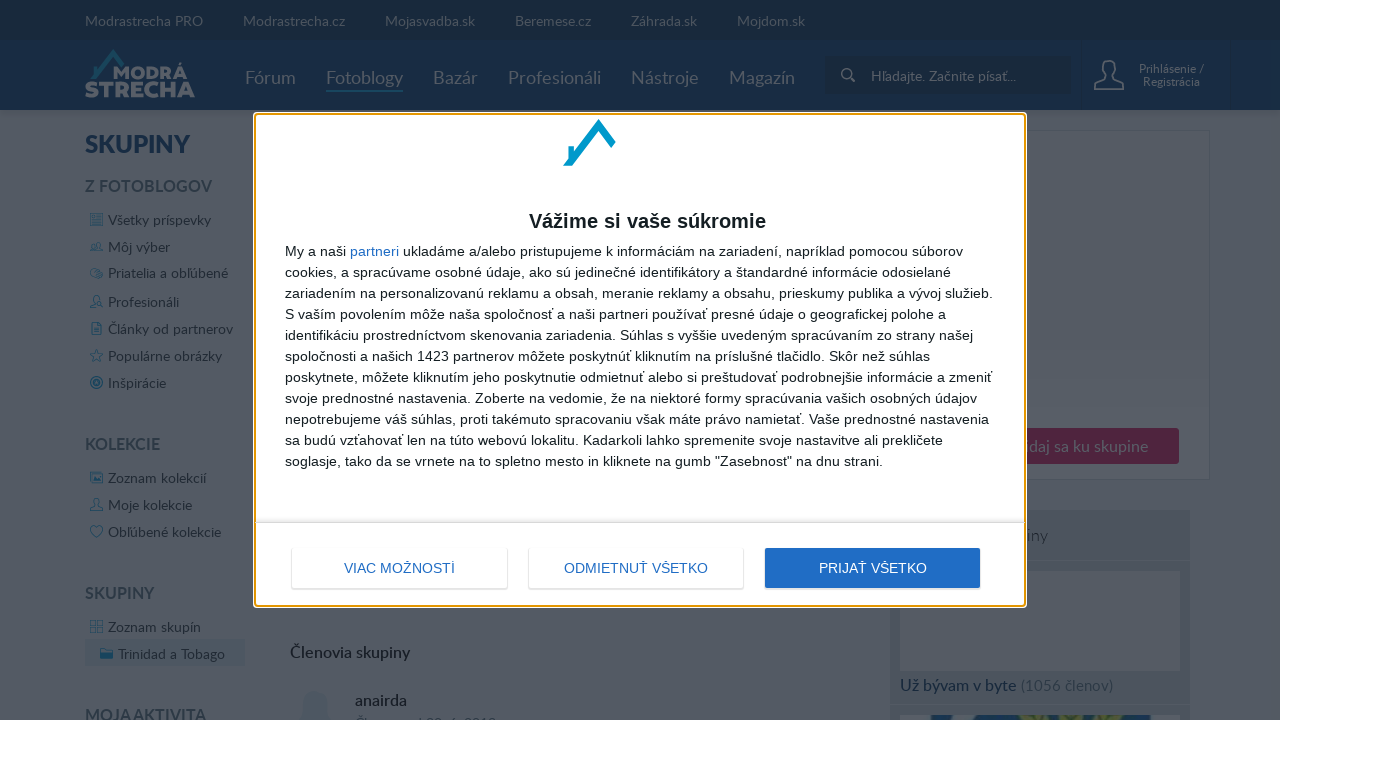

--- FILE ---
content_type: text/html; charset=utf-8
request_url: https://www.modrastrecha.sk/group/1885/detail/
body_size: 10594
content:
<!DOCTYPE html><html lang="sk-sk"><head><link data-chunk="main" rel="stylesheet" href="/static/css/45.1bacdee7.chunk.css">
<link data-chunk="main" rel="stylesheet" href="/static/css/main.5d1dab67.chunk.css">
<link data-chunk="four-nets-photoblog-groups-groups-router" rel="stylesheet" href="/static/css/1.f0a435f3.chunk.css">
<link data-chunk="four-nets-photoblog-groups-groups-router" rel="stylesheet" href="/static/css/2.35a7b3a3.chunk.css">
<link data-chunk="four-nets-photoblog-groups-groups-router" rel="stylesheet" href="/static/css/4.aeb41039.chunk.css">
<link data-chunk="four-nets-photoblog-groups-groups-router" rel="stylesheet" href="/static/css/four-nets-photoblog-groups-groups-router.d55cc546.chunk.css"><link data-chunk="four-nets-photoblog-groups-groups-router" rel="preload" as="style" href="/static/css/four-nets-photoblog-groups-groups-router.d55cc546.chunk.css">
<link data-chunk="four-nets-photoblog-groups-groups-router" rel="preload" as="style" href="/static/css/4.aeb41039.chunk.css">
<link data-chunk="four-nets-photoblog-groups-groups-router" rel="preload" as="style" href="/static/css/2.35a7b3a3.chunk.css">
<link data-chunk="four-nets-photoblog-groups-groups-router" rel="preload" as="style" href="/static/css/1.f0a435f3.chunk.css">
<link data-chunk="main" rel="preload" as="style" href="/static/css/main.5d1dab67.chunk.css">
<link data-chunk="main" rel="preload" as="style" href="/static/css/45.1bacdee7.chunk.css">
<link data-chunk="main" rel="preload" as="script" href="/static/js/runtime-main.103cc72f.js">
<link data-chunk="main" rel="preload" as="script" href="/static/js/45.7d64c235.chunk.js">
<link data-chunk="main" rel="preload" as="script" href="/static/js/main.806d9c06.chunk.js">
<link data-chunk="four-nets-photoblog-groups-groups-router" rel="preload" as="script" href="/static/js/1.f4f166cd.chunk.js">
<link data-chunk="four-nets-photoblog-groups-groups-router" rel="preload" as="script" href="/static/js/0.154d3b24.chunk.js">
<link data-chunk="four-nets-photoblog-groups-groups-router" rel="preload" as="script" href="/static/js/2.254612b0.chunk.js">
<link data-chunk="four-nets-photoblog-groups-groups-router" rel="preload" as="script" href="/static/js/4.22b3c038.chunk.js">
<link data-chunk="four-nets-photoblog-groups-groups-router" rel="preload" as="script" href="/static/js/four-nets-photoblog-groups-groups-router.21e9702b.chunk.js"><script id="__LOADABLE_REQUIRED_CHUNKS__" type="application/json">[1,0,2,4,27]</script><script id="__LOADABLE_REQUIRED_CHUNKS___ext" type="application/json">{"namedChunks":["four-nets-photoblog-groups-groups-router"]}</script>
<script defer data-chunk="main" src="/static/js/runtime-main.103cc72f.js"></script>
<script defer data-chunk="main" src="/static/js/45.7d64c235.chunk.js"></script>
<script defer data-chunk="main" src="/static/js/main.806d9c06.chunk.js"></script>
<script defer data-chunk="four-nets-photoblog-groups-groups-router" src="/static/js/1.f4f166cd.chunk.js"></script>
<script defer data-chunk="four-nets-photoblog-groups-groups-router" src="/static/js/0.154d3b24.chunk.js"></script>
<script defer data-chunk="four-nets-photoblog-groups-groups-router" src="/static/js/2.254612b0.chunk.js"></script>
<script defer data-chunk="four-nets-photoblog-groups-groups-router" src="/static/js/4.22b3c038.chunk.js"></script>
<script defer data-chunk="four-nets-photoblog-groups-groups-router" src="/static/js/four-nets-photoblog-groups-groups-router.21e9702b.chunk.js"></script><meta charset="utf-8"><meta name="theme-color" content="#000000"><style>.cc-window{opacity:1;transition:opacity 1s ease;z-index:2147483640!important}.cc-window.cc-invisible{opacity:0}.cc-animate.cc-revoke{transition:transform 1s ease}.cc-animate.cc-revoke.cc-top{transform:translateY(-2em)}.cc-animate.cc-revoke.cc-bottom{transform:translateY(2em)}.cc-animate.cc-revoke.cc-active.cc-bottom,.cc-animate.cc-revoke.cc-active.cc-top,.cc-revoke:hover{transform:translateY(0)}.cc-grower{max-height:0;overflow:hidden;transition:max-height 1s}.cc-link,.cc-revoke:hover{text-decoration:underline}.cc-revoke,.cc-window{position:fixed;overflow:hidden;box-sizing:border-box;font-family:Helvetica,Calibri,Arial,sans-serif;font-size:16px;line-height:1.5em;display:-ms-flexbox;display:flex;-ms-flex-wrap:nowrap;flex-wrap:nowrap;z-index:9999}.cc-window.cc-static{position:static}.cc-window.cc-floating{padding:2em;max-width:24em;-ms-flex-direction:column;flex-direction:column}.cc-window.cc-banner{padding:1em 1.8em;width:100%;-ms-flex-direction:row;flex-direction:row}.cc-revoke{padding:.5em}.cc-header{font-size:18px;font-weight:700}.cc-btn,.cc-close,.cc-link,.cc-revoke{cursor:pointer}.cc-link{opacity:.8;display:inline-block;padding:.2em}.cc-link:hover{opacity:1}.cc-link:active,.cc-link:visited{color:initial}.cc-btn{display:block;padding:.4em .8em;font-size:.9em;font-weight:700;border-width:2px;border-style:solid;text-align:center;white-space:nowrap}.cc-highlight .cc-btn:first-child{background-color:transparent;border-color:transparent}.cc-highlight .cc-btn:first-child:focus,.cc-highlight .cc-btn:first-child:hover{background-color:transparent;text-decoration:underline}.cc-close{display:block;position:absolute;top:.5em;right:.5em;font-size:1.6em;opacity:.9;line-height:.75}.cc-close:focus,.cc-close:hover{opacity:1}.cc-revoke.cc-top{top:0;left:3em;border-bottom-left-radius:.5em;border-bottom-right-radius:.5em}.cc-revoke.cc-bottom{bottom:0;left:3em;border-top-left-radius:.5em;border-top-right-radius:.5em}.cc-revoke.cc-left{left:3em;right:unset}.cc-revoke.cc-right{right:3em;left:unset}.cc-top{top:1em}.cc-left{left:1em}.cc-right{right:1em}.cc-bottom{bottom:1em}.cc-floating>.cc-link{margin-bottom:1em}.cc-floating .cc-message{display:block;margin-bottom:1em}.cc-window.cc-floating .cc-compliance{-ms-flex:1 0 auto;flex:1 0 auto}.cc-window.cc-banner{-ms-flex-align:center;align-items:center}.cc-banner.cc-top{left:0;right:0;top:0}.cc-banner.cc-bottom{left:0;right:0;bottom:0}.cc-banner .cc-message{display:block;-ms-flex:1 1 auto;flex:1 1 auto;max-width:100%;margin-right:1em}.cc-compliance{display:-ms-flexbox;display:flex;-ms-flex-align:center;align-items:center;-ms-flex-line-pack:justify;align-content:space-between}.cc-floating .cc-compliance>.cc-btn{-ms-flex:1;flex:1}.cc-btn+.cc-btn{margin-left:.5em}@media print{.cc-revoke,.cc-window{display:none}}@media screen and (max-width:900px){.cc-btn{white-space:normal}}@media screen and (max-width:414px) and (orientation:portrait),screen and (max-width:736px) and (orientation:landscape){.cc-window.cc-top{top:0}.cc-window.cc-bottom{bottom:0}.cc-window.cc-banner,.cc-window.cc-floating,.cc-window.cc-left,.cc-window.cc-right{left:0;right:0}.cc-window.cc-banner{-ms-flex-direction:column;flex-direction:column}.cc-window.cc-banner .cc-compliance{-ms-flex:1 1 auto;flex:1 1 auto}.cc-window.cc-floating{max-width:none}.cc-window .cc-message{margin-bottom:1em}.cc-window.cc-banner{-ms-flex-align:unset;align-items:unset}.cc-window.cc-banner .cc-message{margin-right:0}}.cc-floating.cc-theme-classic{padding:1.2em;border-radius:5px}.cc-floating.cc-type-info.cc-theme-classic .cc-compliance{text-align:center;display:inline;-ms-flex:none;flex:none}.cc-theme-classic .cc-btn{border-radius:5px}.cc-theme-classic .cc-btn:last-child{min-width:140px}.cc-floating.cc-type-info.cc-theme-classic .cc-btn{display:inline-block}.cc-theme-edgeless.cc-window{padding:0}.cc-floating.cc-theme-edgeless .cc-message{margin:2em 2em 1.5em}.cc-banner.cc-theme-edgeless .cc-btn{margin:0;padding:.8em 1.8em;height:100%}.cc-banner.cc-theme-edgeless .cc-message{margin-left:1em}.cc-floating.cc-theme-edgeless .cc-btn+.cc-btn{margin-left:0}</style><link rel="manifest" href="/manifest.json"><link href="/static/css/45.1bacdee7.chunk.css" rel="stylesheet"><link href="/static/css/main.5d1dab67.chunk.css" rel="stylesheet"><title data-react-helmet="true">Skupina - Trinidad a Tobago | Modrastrecha.sk</title> <meta data-react-helmet="true" name="google" content="notranslate"><meta data-react-helmet="true" http-equiv="Content-Language" content="sk-sk"><meta data-react-helmet="true" charset="UTF-8"><meta data-react-helmet="true" name="viewport" content="width=device-width, initial-scale=1"><meta data-react-helmet="true" name="msapplication-TileColor" content="#ffffff"><meta data-react-helmet="true" name="theme-color" content="#ffffff"><meta data-react-helmet="true" name="referrer" content="origin"><meta data-react-helmet="true" name="Author" content="4networks SK&amp;CZ (C) 2015-2020"><meta data-react-helmet="true" property="fb:app_id" content="623234401145790"> <link data-react-helmet="true" rel="shortcut icon" href="/favicon/modrastrecha.sk/favicon.ico"><link data-react-helmet="true" rel="icon" type="image/png" sizes="16x16" href="/favicon/modrastrecha.sk/favicon-16x16.png"><link data-react-helmet="true" rel="icon" type="image/png" sizes="32x32" href="/favicon/modrastrecha.sk/favicon-32x32.png"><link data-react-helmet="true" rel="icon" type="image/png" sizes="96x96" href="/favicon/modrastrecha.sk/favicon-96x96.png"> <script data-react-helmet="true">(function(i,s,o,g,r,a,m){i['GoogleAnalyticsObject']=r;i[r]=i[r]||function(){(i[r].q=i[r].q||[]).push(arguments)},i[r].l=1*new Date();a=s.createElement(o),m=s.getElementsByTagName(o)[0];a.async=1;a.src=g;m.parentNode.insertBefore(a,m)})(window,document,'script','https://www.google-analytics.com/analytics.js','ga');
            (function(w,d,s,l,i){w[l]=w[l]||[];w[l].push({'gtm.start':
            new Date().getTime(),event:'gtm.js'});var f=d.getElementsByTagName(s)[0],
            j=d.createElement(s),dl=l!='dataLayer'?'&l='+l:'';j.async=true;j.src=
            'https://www.googletagmanager.com/gtm.js?id='+i+dl;f.parentNode.insertBefore(j,f);
            })(window,document,'script','dataLayer', 'GTM-MT74FW6');</script><script data-react-helmet="true" async="true" src="https://www.googletagmanager.com/gtag/js?id=G-P0YNHQ8TQ8"></script><script data-react-helmet="true">
              window.dataLayer = window.dataLayer || [];
              function gtag(){dataLayer.push(arguments);}
              gtag('js', new Date());
            
              gtag('config', "G-P0YNHQ8TQ8");
            </script><script data-react-helmet="true">function gemius_pending(i) { window[i] = window[i] || function() {var x = window[i+'_pdata'] = window[i+'_pdata'] || []; x[x.length]=arguments;};};
    gemius_pending('gemius_hit'); gemius_pending('gemius_event'); gemius_pending('pp_gemius_hit'); gemius_pending('pp_gemius_event');</script><script data-react-helmet="true" defer="true" data-domain="modrastrecha.sk" src="https://plausible.modrastrecha.sk/js/script.js"></script><script data-react-helmet="true" type="text/javascript" async="true">(function() {
  var host = window.location.hostname;
  var element = document.createElement('script');
  var firstScript = document.getElementsByTagName('script')[0];
  var url = 'https://cmp.inmobi.com'
    .concat('/choice/', 'bP3pSgQmEGCFG', '/', host, '/choice.js?tag_version=V2');
  var uspTries = 0;
  var uspTriesLimit = 3;
  element.async = true;
  element.type = 'text/javascript';
  element.src = url;

  firstScript.parentNode.insertBefore(element, firstScript);

  function makeStub() {
    var TCF_LOCATOR_NAME = '__tcfapiLocator';
    var queue = [];
    var win = window;
    var cmpFrame;

    function addFrame() {
      var doc = win.document;
      var otherCMP = !!(win.frames[TCF_LOCATOR_NAME]);

      if (!otherCMP) {
        if (doc.body) {
          var iframe = doc.createElement('iframe');

          iframe.style.cssText = 'display:none';
          iframe.name = TCF_LOCATOR_NAME;
          doc.body.appendChild(iframe);
        } else {
          setTimeout(addFrame, 5);
        }
      }
      return !otherCMP;
    }

    function tcfAPIHandler() {
      var gdprApplies;
      var args = arguments;

      if (!args.length) {
        return queue;
      } else if (args[0] === 'setGdprApplies') {
        if (
          args.length > 3 &&
          args[2] === 2 &&
          typeof args[3] === 'boolean'
        ) {
          gdprApplies = args[3];
          if (typeof args[2] === 'function') {
            args[2]('set', true);
          }
        }
      } else if (args[0] === 'ping') {
        var retr = {
          gdprApplies: gdprApplies,
          cmpLoaded: false,
          cmpStatus: 'stub'
        };

        if (typeof args[2] === 'function') {
          args[2](retr);
        }
      } else {
        if(args[0] === 'init' && typeof args[3] === 'object') {
          args[3] = Object.assign(args[3], { tag_version: 'V2' });
        }
        queue.push(args);
      }
    }

    function postMessageEventHandler(event) {
      var msgIsString = typeof event.data === 'string';
      var json = {};

      try {
        if (msgIsString) {
          json = JSON.parse(event.data);
        } else {
          json = event.data;
        }
      } catch (ignore) {}

      var payload = json.__tcfapiCall;

      if (payload) {
        window.__tcfapi(
          payload.command,
          payload.version,
          function(retValue, success) {
            var returnMsg = {
              __tcfapiReturn: {
                returnValue: retValue,
                success: success,
                callId: payload.callId
              }
            };
            if (msgIsString) {
              returnMsg = JSON.stringify(returnMsg);
            }
            if (event && event.source && event.source.postMessage) {
              event.source.postMessage(returnMsg, '*');
            }
          },
          payload.parameter
        );
      }
    }

    while (win) {
      try {
        if (win.frames[TCF_LOCATOR_NAME]) {
          cmpFrame = win;
          break;
        }
      } catch (ignore) {}

      if (win === window.top) {
        break;
      }
      win = win.parent;
    }
    if (!cmpFrame) {
      addFrame();
      win.__tcfapi = tcfAPIHandler;
      win.addEventListener('message', postMessageEventHandler, false);
    }
  };

  makeStub();

  var uspStubFunction = function() {
    var arg = arguments;
    if (typeof window.__uspapi !== uspStubFunction) {
      setTimeout(function() {
        if (typeof window.__uspapi !== 'undefined') {
          window.__uspapi.apply(window.__uspapi, arg);
        }
      }, 500);
    }
  };

  var checkIfUspIsReady = function() {
    uspTries++;
    if (window.__uspapi === uspStubFunction && uspTries < uspTriesLimit) {
      console.warn('USP is not accessible');
    } else {
      clearInterval(uspInterval);
    }
  };

  if (typeof window.__uspapi === 'undefined') {
    window.__uspapi = uspStubFunction;
    var uspInterval = setInterval(checkIfUspIsReady, 6000);
  }
})();</script><script data-react-helmet="true" type="text/javascript">
                        var pp_gemius_identifier = 'bDhKgVhxRy.M3FYuUPNus7ccfZr8wCL2JIeeuGvMtQr.f7';
                        var pp_gemius_use_cmp = true;
                        var pp_gemius_cmp_timeout = Infinity;
                    </script> </head><body class="living"><div id="root"><div><div class="main-wrapper-view_mainWrapper__1UIyU"><header><div class="header-view_header__3Sxpz "><nav class="header-view_navigation__37DzJ"><div class="partners-and-login-view_partnersAndLogin__2b486"><div class="partners-and-login-view_login__2MN6G"><div></div><a class="partner-link-view_partnerLink__2kqBL" href="/pro-landing/">Modrastrecha PRO</a><a href="//www.modrastrecha.cz" target="_blank" rel="noopenernoopener" class="partner-link-view_partnerLink__2kqBL">Modrastrecha.cz</a><a href="https://mojasvadba.zoznam.sk" target="_blank" rel="noopenernoopener" class="partner-link-view_partnerLink__2kqBL">Mojasvadba.sk</a><a href="//www.beremese.cz" target="_blank" rel="noopenernoopener" class="partner-link-view_partnerLink__2kqBL">Beremese.cz</a><a href="//www.zahrada.sk" target="_blank" rel="noopenernoopener" class="partner-link-view_partnerLink__2kqBL">Z&#xE1;hrada.sk</a><a href="http://mojdom.zoznam.sk" target="_blank" rel="noopenernoopener" class="partner-link-view_partnerLink__2kqBL">Mojdom.sk</a></div></div><div class="navigation-view_navigation__3DplY"><div class="navigation-view_navigationWrapper__F5yKg"><div class="navigation-view_centerer__mTrbM"><div><a href="/" class="logo-view_logo__1D-LM"><img class="logo-view_image__5RUCO" src="/static/media/living-sk-logo-dark-bg.3171a989.svg" alt="Modr&#xE1; strecha - Komunita okolo b&#xFD;vania, stavania a real&#xED;t"></a></div><nav class="navigation-view_nav__1dzNi "><ul class="navigation-view_list__2RbdJ"><li class="navigation-view_listItem__36b3n"><a href="/forum/"><span class="link-view_link__3h4tx"><span>F&#xF3;rum</span></span></a></li><li class="navigation-view_listItem__36b3n"><a style="text-decoration:none" aria-label="Fotoblogy" href="/blogs/"><span class="link-view_link__3h4tx link-view_link__active__1pThL">Fotoblogy</span></a></li><li class="navigation-view_listItem__36b3n"><a href="/market/"><span class="link-view_link__3h4tx"><span>Baz&#xE1;r</span></span></a></li><li class="navigation-view_listItem__36b3n"><a href="/catalog/"><span class="link-view_link__3h4tx"><span>Profesion&#xE1;li</span></span></a></li><li class="navigation-view_listItem__36b3n"><a href="/tools"><span class="link-view_link__3h4tx"><span>N&#xE1;stroje</span></span></a></li><li class="navigation-view_listItem__36b3n"><a href="/magazine"><span class="link-view_link__3h4tx">Magaz&#xED;n</span></a></li></ul></nav></div><div class="navigation-view_searchAndUser__3UJbU"><div class="navigation-view_search__1QEoy"><form class="form-view_form__3IImn navigation-view_form__3jMuT"><div class="relative rounded-md" style="min-width:200px"><div class="group"><div class="px-2 py-1 gap-2 flex items-center bg-primary-800"><div class="p-2 flex justify-center items-center rounded-sm text-white group-focus-within:bg-primary-500 group-focus-within:bg-primary-600"><svg fill="currentColor" height="14" width="14" version="1.1" xmlns="http://www.w3.org/2000/svg" xlink="http://www.w3.org/1999/xlink" x="0px" y="0px" viewBox="0 0 256 256" space="preserve"><path d="M104.7,184.7c-44.1,0-80-35.9-80-80s35.9-80,80-80s80,35.9,80,80S148.8,184.7,104.7,184.7z M249.5,218.2l-40.1-40.1
c-8.8,3-18.6,1.7-26.4-3.9c36.5-41.1,35.1-104.2-4.3-143.6c-40.8-40.8-107.3-40.8-148.1,0s-40.8,107.3,0,148.1
C70,218,133.1,219.5,174.1,183c5.6,7.8,6.9,17.6,3.9,26.4l40.1,40.1c8.6,8.7,22.7,8.7,31.3,0C258.2,240.9,258.2,226.8,249.5,218.2z"/></svg></div><div id="main-search-searchbox" class="w-full flex items-center"></div></div></div><div id="main-search-close-button" class="bg-white absolute shadow-md rounded-full -right-12 w-10 h-10 flex items-center justify-center font-bold text-gray-600 select-none cursor-pointer" style="top:calc(100% + 10px);display:none">X</div><div id="main-search-dropdown-container" class="absolute z-50 right-0 bg-white shadow-lg rounded-lg p-6 flex flex-col gap-4" style="display:none;top:calc(100% + 10px);width:700px;max-width:700px"><div class="grid grid-cols-2 grid-rows-2 gap-4"><div class="row-span-2 flex flex-col gap-4"><div id="main-search-thread-results"></div><div class="flex justify-center"><a id="threads-more-results-link" href="/search" target="_blank" class="px-8 py-2 rounded-sm text-sm font-bold bg-primary-600 hover:bg-primary-500 transition-colors duration-300 text-white no-underline">Zobrazi&#x165; &#x10F;al&#x161;ie diskusie</a></div></div><div class="col-start-2 flex flex-col gap-4"><div id="main-search-photoblog-results"></div><div class="flex justify-center"><a id="albums-more-results-link" href="/search" target="_blank" class="px-8 py-2 rounded-sm text-sm font-bold bg-primary-600 hover:bg-primary-500 transition-colors duration-300 text-white no-underline">Zobrazi&#x165; &#x10F;al&#x161;ie albumy</a></div></div><div class="col-start-2 flex flex-col gap-4"><div id="main-search-magazine-results"></div><div class="flex justify-center"><a id="magazine-more-results-link" href="/search" target="_blank" class="px-8 py-2 rounded-sm text-sm font-bold bg-primary-600 hover:bg-primary-500 transition-colors duration-300 text-white no-underline">Zobrazi&#x165; &#x10F;al&#x161;ie &#x10D;l&#xE1;nky</a></div></div></div></div></div><input type="text" class="form-view_input__swTh6" style="display:none"></form></div><div class="navigation-view_userPanel__2ihOB"><div class="user-panel-view_userPanel__3ZVI_"><div class="user-panel-view_noUser__2GjbR"><button class="user-panel-view_loginButton__7iGis"><span class="user-panel-view_centerer__2PnlB"><span class="svg-image_image__2jP6B svg-pure-icon_image__2kBPG user-panel-view_icon__nKxsK"></span><span class="svg-image_image__2jP6B svg-pure-icon_image__2kBPG user-panel-view_iconHover__3CyPh"></span><div class="loading-wrapper-view_loadingWrapper__3DZwe loading-wrapper-view_hasContent__gx-UP"><div class="loading-wrapper-view_content__NQQq9"><span class="user-panel-view_text__2kUed">Prihl&#xE1;senie / Registr&#xE1;cia</span></div></div></span></button></div><div class="user-panel-view_mobile__1E0ZQ"><div class="user-panel-button-view_userPanelButton__36Sms "><button class="user-panel-button-view_button__25jM8 " aria-label="User Panel Button 3"><span class="badge-wrapper-view_badgeWrapper__2VS7m"><span class="svg-image_image__2jP6B svg-pure-icon_image__2kBPG user-panel-button-view_icon__2qavX"></span><span class="badge-wrapper-view_badge__1lT-y"><span class="badge-view_badge__9tS0l "></span></span></span></button><div class="user-panel-button-view_menu__H1k-O"></div></div></div></div></div></div></div></div></nav></div></header><div class="main-wrapper-view_branding__1sx7p"><div class="google-dfp_wrapper__Tx2h- google-dfp_empty__3PRZn"><div id class="google-dfp_dfpBanner__1zgkv"></div></div></div><div class="main-wrapper-view_brandingPlaceholder__3D9RJ main-wrapper-view_brandingEmpty__267kY"></div><div class="main-wrapper-view_children__24VcS main-wrapper-view_brandingEmpty__267kY"><div class="loading-wrapper-view_loadingWrapper__3DZwe loading-wrapper-view_hasContent__gx-UP"><div class="loading-wrapper-view_content__NQQq9"><div class="main-wrapper-view_childrenInnerWrapper__1hnJd"><div class="group_columns__SDAAj"><div><h1 class="group_title__ofheM"><span>Skupiny</span></h1><div class="left-menu_wrapper__3kzsA"><div class="left-menu_innerContainer__2m8RF"><button class="left-menu_openButton__UXvUS" aria-label="Menu arrow icon"></button><span class="svg-icon_image__2PjNo arrow_image__2IUic"></span><div class="left-menu_sectionTitle__2DIct left-menu_hide__3zAzl"><span>Z fotoblogov</span></div><a class="left-menu_navLink__3DGiN" href="/blogs/"><span class="svg-icon_image__2PjNo left-menu_navIcon__1YADl"></span><span>V&#x161;etky pr&#xED;spevky</span></a><a class="left-menu_navLink__3DGiN" href="/blogs/my-selection/"><span class="svg-icon_image__2PjNo left-menu_navIcon__1YADl"></span><span>M&#xF4;j v&#xFD;ber</span></a><a class="left-menu_navLink__3DGiN left-menu_elipsisLink__14Dph" href="/blogs/friends/"><span class="svg-icon_image__2PjNo left-menu_navIcon__1YADl"></span><span class="left-menu_elipsisName__22Kp-" style="max-width:100%">Priatelia a ob&#x13E;&#xFA;ben&#xE9;</span></a><a class="left-menu_navLink__3DGiN" href="/blogs/professionals/"><span class="svg-icon_image__2PjNo left-menu_navIcon__1YADl"></span><span>Profesion&#xE1;li</span></a><a class="left-menu_navLink__3DGiN" href="/blog/pr_clanok/"><span class="svg-icon_image__2PjNo left-menu_navIcon__1YADl"></span><span>&#x10C;l&#xE1;nky od partnerov</span></a><a class="left-menu_navLink__3DGiN" href="/blogs/popular/"><span class="svg-icon_image__2PjNo left-menu_navIcon__1YADl"></span><span>Popul&#xE1;rne obr&#xE1;zky</span></a><a class="left-menu_navLink__3DGiN" href="/inspirations/"><span class="svg-icon_image__2PjNo left-menu_navIcon__1YADl"></span><span>In&#x161;pir&#xE1;cie</span></a><div class="left-menu_sectionTitle__2DIct left-menu_bottomContainer__3iZhN left-menu_hide__3zAzl"><span>Kolekcie</span></div><a class="left-menu_navLink__3DGiN" href="/blogs/collections/"><span class="svg-icon_image__2PjNo left-menu_navIcon__1YADl"></span><span>Zoznam kolekci&#xED;</span></a><a class="left-menu_navLink__3DGiN" href="/blogs/collections/mine/"><span class="svg-icon_image__2PjNo left-menu_navIcon__1YADl"></span><span>Moje kolekcie</span></a><a class="left-menu_navLink__3DGiN" href="/blogs/collections/favourite/"><span class="svg-icon_image__2PjNo left-menu_navIcon__1YADl"></span><span>Ob&#x13E;&#xFA;ben&#xE9; kolekcie</span></a><div class="left-menu_sectionTitle__2DIct left-menu_hide__3zAzl left-menu_marginTop__1Excm"><span>Skupiny</span></div><a class="left-menu_navLink__3DGiN" href="/list-of-groups/"><span class="svg-icon_image__2PjNo left-menu_navIcon__1YADl"></span><span>Zoznam skup&#xED;n</span></a><a class="left-menu_navLink__3DGiN left-menu_mobileOnly__3dLOW" href="/list-of-groups/mine/"><span class="svg-icon_image__2PjNo left-menu_navIcon__1YADl"></span><span>Moje skupiny</span></a><a aria-current="page" class="group_navLink__1izR8 group_menuOpen__23Zta group_active__1jB3q" href="/group/1885/"><span class="svg-image_image__2jP6B svg-pure-icon_image__2kBPG group_navIcon__3f63L"></span>Trinidad a Tobago</a><div class="left-menu_sectionTitle__2DIct left-menu_bottomContainer__3iZhN left-menu_hide__3zAzl"><span>Moja aktivita</span></div><a class="left-menu_navLink__3DGiN" href="/blogs/my-likes/"><span class="svg-icon_image__2PjNo left-menu_navIcon__1YADl"></span><span>&#x10C;o sa mi p&#xE1;&#x10D;ilo</span></a><a class="left-menu_navLink__3DGiN" href="/blogs/my-comments/"><span class="svg-icon_image__2PjNo left-menu_navIcon__1YADl"></span><span>Kde som komentoval</span></a></div><div class="left-menu_ad__1fvPX"></div></div></div><div class="group_column__3sofw"><div class="group_coverPhoto__32ry5"><span class="image-view_image__1JFos image-view_background__3x5t3 image-view_aspectFill__2y4r4"><a href><img class="image-view_img__bUIhM" sizes="(min-width: 48rem) 1280px,250px" alt="Trinidad a Tobago - Fotka skupiny"></a></span><noscript><a href=""><img src="" alt="Trinidad a Tobago - Fotka skupiny" sizes="100px" srcSet="" class="image-view_img__bUIhM"/></a></noscript></div><div class="group_coverItems__2stUP"><div class="group_coverTitle__OjNT7"><h2 class="group_groupName__3lEBp">Trinidad a Tobago</h2><a class="group_membersWrapper__78gHE" href="/group/1885/members/"><span class="svg-image_image__2jP6B svg-pure-icon_image__2kBPG group_icon__2Zwzs"></span><span class="group_members__1QxbB"><span>1 &#x10D;len</span></span></a></div><button class="group-main-button_button__1mjln"><span class="svg-icon_image__2PjNo group-main-button_notificationsIcon__2zs7U"></span><span>Pridaj sa ku skupine</span></button></div><div class="feed-filter_container__37mUS"><a aria-current="page" class="feed-filter_button__9ruA_ feed-filter_disabled__ylDdh feed-filter_active__1ePsZ" href="/group/1885/detail/"><span>Pr&#xED;spevky</span><span class="feed-filter_count__tw46E">11</span></a><a aria-current="page" class="feed-filter_button__9ruA_ feed-filter_disabled__ylDdh feed-filter_active__1ePsZ" href="/group/1885/detail/"><span>Fotky</span><span class="feed-filter_count__tw46E">8</span></a><a aria-current="page" class="feed-filter_button__9ruA_ feed-filter_active__1ePsZ" href="/group/1885/detail/"><span>Inform&#xE1;cie</span></a></div><div class="group-info_wrapper__16ZbF"><div class="group-info_section__2KjEC group-info_noMargin__1SUy5"><div class="group-info_sectionTitle__CPo3-"><span>Popis a ciele skupiny</span></div><p class="group-info_noMargin__1SUy5"></p></div><div class="group-info_section__2KjEC"><div class="group-info_sectionTitle__CPo3-"><span>&#x10C;lenovia skupiny</span></div><ul class="group-info_noMargin__1SUy5 group-info_noPadding__3vXiu"><li class="member_member__1rRN0"><div class="member_avatarWrapper__158G1"><a class="avatar_link__2JDX8" href="/blog/anairda/"><span aria-label="Avatar anairda" class="svg-image_image__2jP6B avatar_svg__1AVya avatar_avatar__1jrkZ member_avatar__1gQfE avatar_whiteBg__14J3N"></span></a></div><div><a class="member_username__3PVGA" href="/blog/anairda/">anairda</a><div class="member_row__2jG7I member_blockRow__t3wgO"><span>&#x10C;lenom od<!-- --> <!-- -->30. 6. 2013</span></div><div class="member_row__2jG7I"><span class="svg-image_image__2jP6B svg-pure-icon_image__2kBPG member_icon__JfVFe"></span>11<!-- -->&#xA0;<span class="svg-image_image__2jP6B svg-pure-icon_image__2kBPG member_icon__JfVFe"></span>8</div></div></li></ul><a class="group-info_link__9HHUP" href="/group/1885/members/"><span>Zobraz v&#x161;etk&#xFD;ch &#x10D;lenov</span><span class="svg-icon_image__2PjNo group-info_icon__2NdhY"></span></a></div><div class="group-info_section__2KjEC"><div class="group-info_sectionTitle__CPo3-"><span>Pravidl&#xE1; skupiny</span></div><p class="group-info_noMargin__1SUy5"></p></div><div class="group-info_row__1l0FZ"><div class="group-info_rowTile__3NiAM"><div class="group-info_section__2KjEC"><div class="group-info_sectionTitle__CPo3-"><span>Zalo&#x17E;en&#xE1;</span></div>10. feb 2013</div></div><div class="group-info_rowTile__3NiAM"><div class="group-info_section__2KjEC"><div class="group-info_sectionTitle__CPo3-"><span>Zalo&#x17E;il</span></div></div></div></div></div></div><aside class="group_rightColumn__1icl9"><div class="related-groups_wrapper__3C4Lb"><div class="related-groups_title__2h314"><span>Navrhovan&#xE9; skupiny</span></div><div class="related-groups_group__3L3Gl"><a class="related-groups_link__yb1Hs" href="/group/844"></a><div class="related-groups_coverImage__g4Bn8"><a class="related-groups_link__yb1Hs" href="/group/844"><span class="image-view_image__1JFos image-view_background__3x5t3 image-view_aspectFill__2y4r4"></span></a><a><img class="image-view_img__bUIhM" sizes="120px" alt></a><noscript><a><img alt="" sizes="100px" class="image-view_img__bUIhM"/></a></noscript></div><div class="related-groups_name__1357H"><span>U&#x17E; b&#xFD;vam v byte</span><span class="related-groups_membersCount__nneDa">(<span>1056 &#x10D;lenov</span>)</span></div></div><div class="related-groups_group__3L3Gl"><a class="related-groups_link__yb1Hs" href="/group/850"></a><div class="related-groups_coverImage__g4Bn8"><a class="related-groups_link__yb1Hs" href="/group/850"><span class="image-view_image__1JFos image-view_background__3x5t3 image-view_aspectFill__2y4r4"></span></a><a href="https://static.4nets.sk/photo/41/497141/group_cover/45478595_s1600x1600.jpg"><img class="image-view_img__bUIhM" sizes="120px" alt></a><noscript><a href="https://static.4nets.sk/photo/41/497141/group_cover/45478595_s1600x1600.jpg"><img src="https://static.4nets.sk/photo/41/497141/group_cover/45478595_s1600x1600.jpg" alt="" sizes="100px" srcSet="https://static.4nets.sk/photo/41/497141/group_cover/45478595_192.jpg 192w, https://static.4nets.sk/photo/41/497141/group_cover/45478595_50.jpg 50w, https://static.4nets.sk/photo/41/497141/group_cover/45478595_s1600x1600.jpg 192w, https://static.4nets.sk/photo/41/497141/group_cover/45478595_742.jpg 192w" class="image-view_img__bUIhM"/></a></noscript></div><div class="related-groups_name__1357H"><span>Trebi&#x161;ov</span><span class="related-groups_membersCount__nneDa">(<span>675 &#x10D;lenov</span>)</span></div></div><div class="related-groups_group__3L3Gl"><a class="related-groups_link__yb1Hs" href="/group/825"></a><div class="related-groups_coverImage__g4Bn8"><a class="related-groups_link__yb1Hs" href="/group/825"><span class="image-view_image__1JFos image-view_background__3x5t3 image-view_aspectFill__2y4r4"></span></a><a><img class="image-view_img__bUIhM" sizes="120px" alt></a><noscript><a><img alt="" sizes="100px" class="image-view_img__bUIhM"/></a></noscript></div><div class="related-groups_name__1357H"><span>Prestavujem byt</span><span class="related-groups_membersCount__nneDa">(<span>862 &#x10D;lenov</span>)</span></div></div><div class="related-groups_group__3L3Gl"><a class="related-groups_link__yb1Hs" href="/group/872"></a><div class="related-groups_coverImage__g4Bn8"><a class="related-groups_link__yb1Hs" href="/group/872"><span class="image-view_image__1JFos image-view_background__3x5t3 image-view_aspectFill__2y4r4"></span></a><a><img class="image-view_img__bUIhM" sizes="120px" alt></a><noscript><a><img alt="" sizes="100px" class="image-view_img__bUIhM"/></a></noscript></div><div class="related-groups_name__1357H"><span>Kysuck&#xE9; Nov&#xE9; Mesto</span><span class="related-groups_membersCount__nneDa">(<span>484 &#x10D;lenov</span>)</span></div></div><div class="related-groups_group__3L3Gl"><a class="related-groups_link__yb1Hs" href="/group/908"></a><div class="related-groups_coverImage__g4Bn8"><a class="related-groups_link__yb1Hs" href="/group/908"><span class="image-view_image__1JFos image-view_background__3x5t3 image-view_aspectFill__2y4r4"></span></a><a><img class="image-view_img__bUIhM" sizes="120px" alt></a><noscript><a><img alt="" sizes="100px" class="image-view_img__bUIhM"/></a></noscript></div><div class="related-groups_name__1357H"><span>Sobrance</span><span class="related-groups_membersCount__nneDa">(<span>200 &#x10D;lenov</span>)</span></div></div></div></aside></div><div class="google-dfp_wrapper__Tx2h- google-dfp_empty__3PRZn"><div id class="google-dfp_dfpBanner__1zgkv"></div></div></div><div class="main-wrapper-view_skyscraperWrapper__1qLj-"><div class="main-wrapper-view_skyscraper__1peKL"><div class="google-dfp_wrapper__Tx2h- google-dfp_empty__3PRZn"><div id class="google-dfp_dfpBanner__1zgkv"></div></div></div></div></div></div><div style="top:0" class="google-dfp_interscrollerWrapper__2AlFE"><div class="google-dfp_interscroller__1-zeX"><div class="google-dfp_wrapper__Tx2h- google-dfp_small__1vHKr google-dfp_empty__3PRZn"><div id class="google-dfp_dfpBanner__1zgkv"></div></div></div></div></div><div class="footer_margin__2cE-Q"></div><footer class="footer_footer__1jyhv"><ul class="footer_columns__3VaqR"><li class="column_column__3tHR4"><ul class="column_rows__3Uauu"><li class="row_row__Foafh"><h3 class="row_title__1qQAO">Komu m&#xF4;&#x17E;e&#x161; nap&#xED;sa&#x165;</h3><ul class="row_children__2zbvI"><li class="row_child__2-LeZ"><a href="mailto:info@modrastrecha.sk" target="_blank" rel="noopener nofollow " class="link_link__2n7ze" style="white-space:pre">info@modrastrecha.sk</a></li><li class="row_child__2-LeZ"><a href="mailto:bugs@modrastrecha.sk" target="_blank" rel="noopener nofollow " class="link_link__2n7ze" style="white-space:pre">Nahl&#xE1;s chybu</a></li><li class="row_child__2-LeZ"><span class="action_container__1AdUe"><button class="action_action__1PhKC">M&#xE1;m ot&#xE1;zku na admina</button></span></li></ul></li></ul></li><li class="column_column__3tHR4"><ul class="column_rows__3Uauu"><li class="row_row__Foafh"><h3 class="row_title__1qQAO">Verzia str&#xE1;nky</h3><ul class="row_children__2zbvI"><li class="row_child__2-LeZ"><span class="action_container__1AdUe action_mobileOnly__-XaGJ"><button class="action_action__1PhKC">Prejs&#x165; na PC verziu</button></span></li></ul></li><li class="row_row__Foafh"><h3 class="row_title__1qQAO">U&#x17E;ito&#x10D;n&#xE9; odkazy</h3><ul class="row_children__2zbvI"><li class="row_child__2-LeZ"><a class="link_link__2n7ze" style="white-space:pre" href="/rules">Podmienky pou&#x17E;&#xED;vania</a></li><li class="row_child__2-LeZ"><a class="link_link__2n7ze" style="white-space:pre" href="/cookie-policy">Cookie pravidl&#xE1;</a></li><li class="row_child__2-LeZ"><a class="link_link__2n7ze" style="white-space:pre" href="/about-privacy">Ochrana osobn&#xFD;ch &#xFA;dajov</a></li><li class="row_child__2-LeZ"><a class="link_link__2n7ze" style="white-space:pre" href="/users_directory">Zoznam pou&#x17E;&#xED;vate&#x13E;ov</a></li></ul></li></ul></li><li class="column_column__3tHR4"><ul class="column_rows__3Uauu"><li class="row_row__Foafh"><h3 class="row_title__1qQAO">Reklama u n&#xE1;s</h3><ul class="row_children__2zbvI"><li class="row_child__2-LeZ"><a class="link_link__2n7ze" style="white-space:pre" href="/pro-landing/">Profil profesion&#xE1;la za 14 &#x20AC; bez DPH</a></li><li class="row_child__2-LeZ"><a href="https://www.seethestats.com/site/modrastrecha.sk" target="_blank" rel="noopener nofollow noopener" class="link_link__2n7ze" style="white-space:pre">N&#xE1;v&#x161;tevnos&#x165; pod&#x13E;a Google</a></li><li class="row_child__2-LeZ"><a href="mailto:inzercia@modrastrecha.sk" target="_blank" rel="noopener nofollow " class="link_link__2n7ze" style="white-space:pre">inzercia@modrastrecha.sk</a></li><li class="row_child__2-LeZ"><a class="link_link__2n7ze" href="https://static.4nets.sk/docs/modrastrecha.sk-ads.pdf" download>Cenn&#xED;k</a></li></ul></li><li class="row_row__Foafh"><h3 class="row_title__1qQAO">Ak u&#x17E; reklamu u n&#xE1;s m&#xE1;te</h3><ul class="row_children__2zbvI"><li class="row_child__2-LeZ"><a class="link_link__2n7ze" style="white-space:pre" href="/pro/">Modr&#xE1; strecha PRO - prihl&#xE1;senie</a></li></ul></li></ul></li><li class="column_column__3tHR4"><ul class="column_rows__3Uauu"><li class="row_row__Foafh"><h3 class="row_title__1qQAO">Soci&#xE1;lne siete</h3><ul class="row_children__2zbvI"><li class="row_child__2-LeZ"><a href="https://www.facebook.com/Modrastrecha.sk" target="_blank" rel="noopener nofollow noopener" title="Modr&#xE1; strecha na Facebooku" class="icon_icon__1SW43" aria-label="Modr&#xE1; strecha na Facebooku"><span class="svg-icon-view_image__YgNNk icon_icon__1SW43"></span></a></li><li class="row_child__2-LeZ"><a href="https://pinterest.com/modrastrecha" target="_blank" rel="noopener nofollow noopener" title="Modr&#xE1; strecha na Pinterest" class="icon_icon__1SW43" aria-label="Modr&#xE1; strecha na Pinterest"><span class="svg-icon-view_image__YgNNk icon_icon__1SW43"></span></a></li><li class="row_child__2-LeZ"><a href="https://www.instagram.com/modrastrechask" target="_blank" rel="noopener nofollow noopener" title="Modr&#xE1; strecha na Instagrame" class="icon_icon__1SW43" aria-label="Modr&#xE1; strecha na Instagrame"><span class="svg-icon-view_image__YgNNk icon_icon__1SW43"></span></a></li></ul></li><li class="row_row__Foafh"><h3 class="row_title__1qQAO"></h3><ul class="row_children__2zbvI" style="display:flex;align-items:center"><li class="row_child__2-LeZ"><a href="https://moja.tatrabanka.sk/cgi-bin/e-commerce/start/help?type=cardpay_vbv_help&amp;amp;lang=sk" target="_blank" rel="noopener nofollow noopener" title="Visa" class="image_image__2-6qS"><span class="image-view_image__1JFos image-view_fill__1689C"><img class="image-view_img__bUIhM" alt="Visa"></span><noscript><a href="/static/images/vbyvisa-155.4decb85d.png"><img src="/static/images/vbyvisa-155.4decb85d.png" alt="Visa" sizes="100px" srcSet="/static/images/vbyvisa-155.4decb85d.png 155w" class="image-view_img__bUIhM"/></a></noscript></a></li><li class="row_child__2-LeZ"><a href="https://www.mastercard.us/en-us/consumers/payment-technologies/securecode.html" target="_blank" rel="noopener nofollow noopener" title="Mastercard" class="image_image__2-6qS"><span class="image-view_image__1JFos image-view_fill__1689C"><img class="image-view_img__bUIhM" alt="Mastercard"></span><noscript><a href="/static/images/mc_idcheck_black-177.e9206cc0.png"><img src="/static/images/mc_idcheck_black-177.e9206cc0.png" alt="Mastercard" sizes="100px" srcSet="/static/images/mc_idcheck_black-177.e9206cc0.png 177w" class="image-view_img__bUIhM"/></a></noscript></a></li></ul></li></ul></li></ul><div class="footer_copyright__IcNkQ"><p class="footer_text__nmCFh">&#xA9; 2026 4networks SK&amp;CZ, s.r.o.</p></div></footer><noscript class="main-wrapper-view_noscript__WhTfs"><div class="main-wrapper-view_noscriptWarning__Catlq">Upozornenie: V nastaveniach svojho prehliadača si zapni JavaScript. Bez toho stránka nebude fungovať.</div></noscript></div></div><div style="position:fixed;bottom:-150px;width:100%;height:150px;background:white;z-index:100;display:none" class="transition-all duration-500"><div style="width:100%;position:relative;display:flex;justify-content:center"><div style="position:absolute;top:-28px;right:0;background:#0000007a;color:white;padding:5px 10px">Zavrie&#x165; reklamu</div><div id="div-gpt-ad-1680003698449-0" style="height:150px"></div></div></div></div><script>window.__DATA__={"apollo":{"ROOT_QUERY":{"__typename":"Query","friendsLastVisitCount":null,"group({\"id\":\"R3JvdXBOb2RlOjE4ODU=\"})":{"__ref":"GroupNode:R3JvdXBOb2RlOjE4ODU="},"relatedGroups":{"__typename":"GroupNodeConnection","edges":[{"__typename":"GroupNodeEdge","node":{"__ref":"GroupNode:R3JvdXBOb2RlOjg0NA=="}},{"__typename":"GroupNodeEdge","node":{"__ref":"GroupNode:R3JvdXBOb2RlOjg1MA=="}},{"__typename":"GroupNodeEdge","node":{"__ref":"GroupNode:R3JvdXBOb2RlOjgyNQ=="}},{"__typename":"GroupNodeEdge","node":{"__ref":"GroupNode:R3JvdXBOb2RlOjg3Mg=="}},{"__typename":"GroupNodeEdge","node":{"__ref":"GroupNode:R3JvdXBOb2RlOjkwOA=="}}]}},"GroupNode:R3JvdXBOb2RlOjE4ODU=":{"id":"R3JvdXBOb2RlOjE4ODU=","__typename":"GroupNode","name":"Trinidad a Tobago","membersCount":1,"isJoinedByViewer":false,"viewerMemberRole":"MEMBER_ROLE_NON_MEMBER","privacyType":"GROUP_PRIVACY_PUBLIC","isSubscribedByViewer":false,"coverPhoto":null,"postsCount":11,"imagesCount":8,"description":null,"rules":null,"createdTime":"2013-02-10T01:13:51.277801+00:00","user":null,"members({\"first\":6})":{"__typename":"GroupMemberConnection","edges":[{"__typename":"GroupMemberEdge","node":{"__ref":"GroupMemberNode:R3JvdXBNZW1iZXJOb2RlOjQyNjE2Mw=="}}]}},"GroupNode:R3JvdXBOb2RlOjg0NA==":{"id":"R3JvdXBOb2RlOjg0NA==","__typename":"GroupNode","name":"Už bývam v byte","coverPhoto":null,"membersCount":1056},"PhotoFileNode:UGhvdG9GaWxlTm9kZTo0NTQ3ODU5NQ==":{"id":"UGhvdG9GaWxlTm9kZTo0NTQ3ODU5NQ==","__typename":"PhotoFileNode","src":"https://static.4nets.sk/photo/41/497141/group_cover/45478595_s1600x1600.jpg","srcset":"https://static.4nets.sk/photo/41/497141/group_cover/45478595_192.jpg 192w, https://static.4nets.sk/photo/41/497141/group_cover/45478595_50.jpg 50w, https://static.4nets.sk/photo/41/497141/group_cover/45478595_s1600x1600.jpg 192w, https://static.4nets.sk/photo/41/497141/group_cover/45478595_742.jpg 192w"},"GroupNode:R3JvdXBOb2RlOjg1MA==":{"id":"R3JvdXBOb2RlOjg1MA==","__typename":"GroupNode","name":"Trebišov","coverPhoto":{"__ref":"PhotoFileNode:UGhvdG9GaWxlTm9kZTo0NTQ3ODU5NQ=="},"membersCount":675},"GroupNode:R3JvdXBOb2RlOjgyNQ==":{"id":"R3JvdXBOb2RlOjgyNQ==","__typename":"GroupNode","name":"Prestavujem byt","coverPhoto":null,"membersCount":862},"GroupNode:R3JvdXBOb2RlOjg3Mg==":{"id":"R3JvdXBOb2RlOjg3Mg==","__typename":"GroupNode","name":"Kysucké Nové Mesto","coverPhoto":null,"membersCount":484},"GroupNode:R3JvdXBOb2RlOjkwOA==":{"id":"R3JvdXBOb2RlOjkwOA==","__typename":"GroupNode","name":"Sobrance","coverPhoto":null,"membersCount":200},"UserProfileNode:VXNlclByb2ZpbGVOb2RlOjEyODA1":{"id":"VXNlclByb2ZpbGVOb2RlOjEyODA1","__typename":"UserProfileNode","sex":1,"isVendor":false,"avatar":null},"UserNode:VXNlck5vZGU6MTI4MDU=":{"id":"VXNlck5vZGU6MTI4MDU=","__typename":"UserNode","username":"anairda","socialName":null,"profile":{"__ref":"UserProfileNode:VXNlclByb2ZpbGVOb2RlOjEyODA1"}},"GroupMemberNode:R3JvdXBNZW1iZXJOb2RlOjQyNjE2Mw==":{"id":"R3JvdXBNZW1iZXJOb2RlOjQyNjE2Mw==","__typename":"GroupMemberNode","role":"MEMBER_ROLE_MEMBER","createdTime":"2013-06-30T22:43:58.970968+00:00","imagesCount":8,"postsCount":11,"user":{"__ref":"UserNode:VXNlck5vZGU6MTI4MDU="}}},"serializer":{"src/four-nets.tsx":{"userStore":{"me":null,"newNotificationsCount":null,"newMailsCount":null,"newBazaarMessagesCount":null}}}};</script></body></html>

--- FILE ---
content_type: image/svg+xml
request_url: https://www.modrastrecha.sk/static/media/icon_articles.a27e0da1.svg
body_size: 249
content:
<svg xmlns="http://www.w3.org/2000/svg" viewBox="0 0 330.37 437.08"><g id="Layer_2" data-name="Layer 2"><g id="Layer_1-2" data-name="Layer 1"><path d="M329.69,103a29,29,0,0,0-7.87-14.35L241.88,8.68a29.69,29.69,0,0,0-21-8.68H42A42,42,0,0,0,0,42V395.08a42,42,0,0,0,42,42H288.37a42,42,0,0,0,42-42V109.26A29.21,29.21,0,0,0,329.69,103ZM220.92,28a1.63,1.63,0,0,1,1.16.48L302,108.42a1.18,1.18,0,0,1,.35.84v.52H220.88V28Zm81.45,367.08a14,14,0,0,1-14,14H42a14,14,0,0,1-14-14V42A14,14,0,0,1,42,28H192.88v85.75a24.06,24.06,0,0,0,24,24h85.46Z"/><rect x="84.27" y="190.85" width="162.79" height="28" rx="10"/><rect x="84.27" y="245.82" width="162.79" height="28" rx="10"/><rect x="84.27" y="300.8" width="162.79" height="28" rx="10"/></g></g></svg>

--- FILE ---
content_type: image/svg+xml
request_url: https://www.modrastrecha.sk/static/media/icon_moderator.6cbdba59.svg
body_size: 512
content:
<?xml version="1.0" encoding="utf-8"?>
<!-- Generator: Adobe Illustrator 22.1.0, SVG Export Plug-In . SVG Version: 6.00 Build 0)  -->
<svg version="1.1"  xmlns="http://www.w3.org/2000/svg" xmlns:xlink="http://www.w3.org/1999/xlink" x="0px" y="0px"
	 viewBox="0 0 256 256" style="enable-background:new 0 0 256 256;" xml:space="preserve">
<g>
	<path d="M128,233c-58,0-105-47-105-105S70,23,128,23c58,0,105,47,105,105C233,186,186,233,128,233z M128,0C57.3,0,0,57.3,0,128
		s57.3,128,128,128c70.7,0,128-57.3,128-128C256,57.3,198.7,0,128,0z"/>
	<path d="M128,179.9c-28.7,0-51.9-23.2-51.9-51.9c0-28.7,23.2-51.9,51.9-51.9s51.9,23.2,51.9,51.9S156.7,179.9,128,179.9z M128,52.2
		c-41.9,0-75.8,33.9-75.8,75.8s33.9,75.8,75.8,75.8s75.8-33.9,75.8-75.8S169.9,52.2,128,52.2z"/>
	<path d="M100.1,168.4c7.8,5.7,17.5,9,27.9,9s20-3.3,27.9-9L128,148.1L100.1,168.4z"/>
	<path d="M177.4,128.6c0-5.1-0.8-10-2.3-14.6l-27.9,20.3l10.6,32.8C169.7,158.4,177.4,144.4,177.4,128.6L177.4,128.6z"/>
	<path d="M174.5,111.5c-6.2-19-24.1-32.7-45.1-32.8l10.6,32.8H174.5z"/>
	<path d="M80.9,114.1c-1.5,4.6-2.3,9.5-2.3,14.6c0,15.8,7.7,29.8,19.5,38.5l10.6-32.8L80.9,114.1z"/>
	<path d="M126.6,78.7c-21,0.1-38.9,13.8-45.1,32.8H116L126.6,78.7z"/>
</g>
</svg>


--- FILE ---
content_type: image/svg+xml
request_url: https://www.modrastrecha.sk/static/media/icon_users.320fc643.svg
body_size: 1337
content:
<?xml version="1.0" encoding="utf-8"?>
<!-- Generator: Adobe Illustrator 19.2.1, SVG Export Plug-In . SVG Version: 6.00 Build 0)  -->
<svg version="1.1"  xmlns="http://www.w3.org/2000/svg" xmlns:xlink="http://www.w3.org/1999/xlink" x="0px" y="0px"
	 viewBox="0 0 256 256" style="enable-background:new 0 0 256 256;" xml:space="preserve">
<g>
	<path d="M164.3,55.5c0.1,0,0.5,0,0.8,0.1c0.7,0.1,1.5,0.2,2.5,0.2c2.4,0.2,4.2,0.6,5.7,1.1l0,0l0,0c2.2,0.8,4.4,2,7.3,3.9l0.1,0.1
		l0.1,0.1c2.8,1.8,5.5,4.1,7.9,6.7l0.1,0.1l0.1,0.1c4.4,4.7,7.2,9.3,8.3,14.3l0,0l0,0c1.2,5.3,1,10.5-0.7,15.4l-5.5,15.9h9.6
		c-0.1,0.4-0.2,0.8-0.3,1.2l0,0.1l0,0.1c-0.7,2.6-1.3,4.4-1.8,5.6l-5.1,0.6l-1.3,9.1c-0.7,5.2-2.5,12.6-7,18.3l-2.9,3.7l0.4,4.7
		c0.2,2.2,1.1,9.8,5,15.9l1.9,2.9l3.1,1.5c0.8,0.4,20.8,9.8,43.8,15c2.8,0.7,4.5,2.1,5.7,5c0.4,0.9,0.7,1.9,1,3H90.5
		c1.8-6.8,5.5-7.7,7-8.1c23.1-5.7,42.1-14.2,42.9-14.6l2.8-1.3l1.9-2.5c3.1-4.1,5-9.5,6.2-17.2l0.7-4.9l-2.9-4
		c-4-5.5-5.9-12.3-6.8-17.1l-2.9-15.8l-6.4,3.3c-0.2-0.6-0.4-1.2-0.6-1.9c-0.4-1.4-0.7-2.5-0.8-3.5l4.6-1.9l-2-9.8
		c-4.5-21.6-0.3-28.9,1.5-30.1l6,0l2.9-6.3c0.4-0.6,2.4-3.4,6.5-5.6l0,0l0,0C155.2,56.6,159.5,55.5,164.3,55.5 M70.3,83.7
		c2.1,0,4.4,0.5,6.9,1.4c0.1,0.1,0.3,0.1,0.4,0.2c2.8,1.2,5.9,2.6,8.6,6.4c3.9,5.5,5.9,14.8,5.6,26.8c-0.4,14.2,1.2,25.2,4.9,33.2
		c-2.8,0.6-6.2,1-10.4,1c-0.2,0-0.5,0-0.8,0l-12.1-0.1v12.1v2.1c0,0,0,0,0,0c-10,7.5-16.1,19.2-17.7,33.8H18.1
		c2.9-1.7,6.1-3,9.6-4.5l1.5-0.7c4-1.6,8-3.2,12.2-5.2c4.6-2.1,17.5-8,19.3-17.9c0.2-0.8,0.5-2,0.5-3.5v-0.5v-4.4l0-12.3l-12.3,0.3
		l-0.3,0c-3.2,0-6.8-0.3-10.1-1c3.2-6.6,5.1-15.5,4-27.4l0-0.1l0-0.1c-1.8-17.6,1.2-27.9,4.5-31.6c0.9-1,2.2-2,5-2
		c0.4,0,0.9,0,1.4,0.1l6.4,1.5l3.9-5.6C64.5,85.2,66.6,83.7,70.3,83.7 M164.3,43.5c-8.1,0-14.4,2.4-19.1,5
		c-8.1,4.4-11.3,10.5-11.3,10.5s-20.4,1.6-11.5,44.5c-2.6,1.1-4.7,4.7-1.6,16c3.1,11,6,13.9,8.1,13.9c0.5,0,1.1-0.3,1.6-0.5
		c1.3,7.1,3.9,15.2,8.9,22c-0.5,3.4-1.6,8.7-3.9,11.8c0,0-18.6,8.4-40.9,13.9c-14.7,3.7-17,18.6-17,28.3c0,1.3,0,2.4,0,3.4H256
		c0-1.1,0-2.1,0-3.4c0-9.7-2.4-24.9-17-28.3c-22-5-41.4-14.2-41.4-14.2c-1.8-2.9-2.9-7.3-3.1-10.5c5.8-7.3,8.4-16.5,9.4-24.1
		c2.1-0.3,5-3.1,7.9-13.9c3.9-13.6,0.3-16.5-3.1-16.5c-0.3,0-0.5,0-0.8,0c2.6-7.6,2.6-15.2,1.1-22c-1.8-8.1-6.3-14.7-11.3-19.9
		c-3.1-3.4-6.5-6.3-10.2-8.6c-3.1-2.1-6.3-3.9-10-5.2c-2.9-1.1-6-1.6-9.2-1.8C166.9,43.8,165.6,43.5,164.3,43.5L164.3,43.5z
		 M70.3,71.7c-10.4,0-15.5,6.2-15.5,6.2c-0.9-0.1-1.8-0.1-2.6-0.1c-18.8,0-24,21.9-21.5,46.8c2.4,25.9-11.8,29.9-11.8,29.9
		c8.8,9,26.6,9.4,29.9,9.4c0.3,0,0.5,0,0.5,0v4.4c0,0.3,0,0.3,0,0.5c0,0.3-0.3,0.8-0.3,1c0,0.8-1.6,4.4-12.6,9.4
		c-3.9,1.8-7.9,3.4-11.8,5c-5.5,2.4-10.7,4.4-15.7,7.9c-2.6,1.6-5.2,3.7-6.5,6.8c-1.1,2.6-2.1,5.2-2.4,8.1c0,1.8-0.3,3.7,0.3,5.5
		c22.3,0,44.5,0,66.8,0h0.3c0-1.1,0-2.4,0-3.4c-0.3-18.3,7.1-31.4,20.2-36.7c-1.1-1.3-1.6-2.1-1.6-2.4c-0.3-0.3-0.3-0.8-0.3-1.1
		c-0.3-0.8-0.3-1.6-0.3-2.4v-2.1c0.3,0,0.6,0,0.9,0c23.1,0,30-10,30-10s-13.6,0-12.6-35.9c0.8-35.9-15.7-41.9-22-44.8
		C77.5,72.3,73.6,71.7,70.3,71.7L70.3,71.7z"/>
</g>
</svg>


--- FILE ---
content_type: image/svg+xml
request_url: https://www.modrastrecha.sk/static/media/icon_members.562a7e88.svg
body_size: 783
content:
<?xml version="1.0" encoding="utf-8"?>
<!-- Generator: Adobe Illustrator 22.1.0, SVG Export Plug-In . SVG Version: 6.00 Build 0)  -->
<svg version="1.1"  xmlns="http://www.w3.org/2000/svg" xmlns:xlink="http://www.w3.org/1999/xlink" x="0px" y="0px"
	 viewBox="0 0 256 256" style="enable-background:new 0 0 256 256;" xml:space="preserve">
<g>
	<path d="M74.3,162.7c-0.7,0-1.3,0-1.9,0c-6.4,0-7.1-1-7.2-1c0-0.1,0-0.4,0-0.6c0-8.4,8.3-16.1,22.4-20.8c2.8,2.9,5.8,5.4,9.5,8
		L98,149l1-0.5c3-1.4,6.3-2.5,9.5-3.4l2.5-0.8l-1.4-2.2c-1-1.5-1.7-2.9-2.6-4.9l-0.3-0.5l-0.5-0.3c-1.6-0.9-3.1-2-4.4-3.2l2.2-1.7
		c-4.4-9.8-6.9-20.1-6.9-28.2v-0.4l-0.2-0.4c-3.3-7.3-5.2-15.4-5.2-21.6c0-14.6,12.6-26.5,28.2-26.5c6.1,0,11.9,1.8,16.8,5.3
		l0.5,0.4h0.6c0.8,0,1.5-0.1,2.2-0.2c0.6-0.1,1.1-0.1,1.7-0.1c4.1,0,8.3,0.6,12.2,1.6l5,1.4l-2.9-4.3c-7.8-11.8-21.3-18.8-36.1-18.8
		c-23.7,0-42.9,18.5-42.9,41.3c0,11,4.5,25.7,11.4,37.3c1.1,1.8,2.2,3.5,3.3,5.1l-3.4,0.8c-23.5,6.5-37.5,20.1-37.5,36.4
		c0,10,6.3,15.6,18.8,16.6l1.7,0.1l0.4-1.7c0.7-3.2,2.1-6.5,4.3-9.8l2.1-3.2L74.3,162.7z"/>
	<path d="M128,0C57.4,0,0,57.4,0,128s57.4,128,128,128c70.6,0,128-57.4,128-128S198.6,0,128,0z M128,243.9
		c-63.9,0-115.9-52-115.9-115.9S64.1,12.1,128,12.1c63.9,0,115.9,52,115.9,115.9S191.9,243.9,128,243.9z"/>
	<path d="M104.1,102.5c0,10,4.2,23.6,10.7,34.7c7.8,13.3,17.3,20.6,26.8,20.6c9.5,0,19-7.3,26.8-20.6c6.5-11.1,10.7-24.7,10.7-34.7
		c0-19.8-16.8-35.8-37.5-35.8C120.9,66.7,104.1,82.7,104.1,102.5z"/>
	<path d="M172.1,151.6l-1.2-0.3l-0.8,1c-5.8,7.2-15.5,15.8-28.6,15.8c-10.1,0-19.7-5.3-28.5-15.8l-0.8-1l-1.2,0.3
		c-21.2,6-33.4,17.3-33.4,31.1c0,10.1,9.5,11.4,18.8,11.4h90.5c9.8,0,18.8-1.4,18.8-11.4C205.6,168.9,193.1,157.2,172.1,151.6z"/>
</g>
</svg>


--- FILE ---
content_type: image/svg+xml
request_url: https://www.modrastrecha.sk/static/media/icon_add-to-group.1cbbcdd1.svg
body_size: 777
content:
<?xml version="1.0" encoding="utf-8"?>
<!-- Generator: Adobe Illustrator 22.1.0, SVG Export Plug-In . SVG Version: 6.00 Build 0)  -->
<svg version="1.1"  xmlns="http://www.w3.org/2000/svg" xmlns:xlink="http://www.w3.org/1999/xlink" x="0px" y="0px"
	 viewBox="0 0 256 256" style="enable-background:new 0 0 256 256;" xml:space="preserve">
<g>
	<path d="M13.1,180.1c0-25.4,20.6-46,46-46c12.7,0,24.2,5.2,32.5,13.5c-7.3,9.4-12.5,20.4-14.8,32.5L13.1,180.1z M32.3,96.4
		c0-14.8,12-26.8,26.8-26.8s26.8,12,26.8,26.8c0,14.8-12,26.8-26.8,26.8S32.3,111.2,32.3,96.4z M115,78.8c0-20.5,16.6-37,37-37
		c20.5,0,37,16.6,37,37c0,20.5-16.6,37-37,37C131.5,115.9,115,99.3,115,78.8z M159.1,194.7H88.4c0-0.5,0-1,0-1.5
		c0.1-4.5,0.7-8.9,1.7-13.1c1.8-7.9,5.1-15.2,9.6-21.6c2.6-3.8,5.6-7.3,9-10.4c11.4-10.6,26.6-17.1,43.4-17.1
		c15,0,28.7,5.2,39.6,13.8c1.3-2.9,3.1-5.6,5.5-8c0.8-0.8,1.7-1.6,2.6-2.2c-6.7-5.3-14.3-9.6-22.5-12.5c14.9-8.7,25-24.9,25-43.4
		c0-27.6-22.5-50.1-50.1-50.1c-27.6,0-50.1,22.5-50.1,50.1c0,18.5,10.1,34.7,25,43.4c-9.9,3.5-18.9,8.9-26.5,15.9
		c-4.6-4.5-9.9-8.3-15.8-11.1c8.7-7.3,14.3-18.3,14.3-30.5c0-22-17.9-39.8-39.8-39.8c-22,0-39.8,17.8-39.8,39.8
		c0,12.2,5.5,23.2,14.3,30.5C13.7,136.5,0,156.7,0,180.1c0,7.2,5.9,13.1,13.1,13.1h62.3c0,0.5-0.1,1-0.1,1.5
		c0,7.2,5.9,13.1,13.1,13.1H168C163.9,204.4,160.7,199.9,159.1,194.7L159.1,194.7z M246.8,178.1l-21.6-0.1l-0.1-22.3
		c0-5.1-4.1-9.3-9.2-9.3c-2.4,0-4.7,0.9-6.5,2.7c-1.7,1.7-2.7,4.1-2.7,6.6l0.1,22.2l-22.3-0.1c-2.5,0-4.8,1-6.6,2.7
		c-1.7,1.7-2.7,4-2.7,6.5c0,5,4.2,9.2,9.3,9.2l22.3,0.1l0.1,21.7c0,5.1,4.2,9.2,9.2,9.3h0c2.4,0,4.7-0.9,6.5-2.7
		c1.7-1.7,2.7-4.1,2.7-6.6l-0.1-21.5l21.6,0.1c2.5,0,4.8-1,6.6-2.7c1.7-1.7,2.7-4,2.7-6.5C256,182.3,251.8,178.2,246.8,178.1
		L246.8,178.1z"/>
</g>
</svg>


--- FILE ---
content_type: image/svg+xml
request_url: https://www.modrastrecha.sk/static/media/icon_picture.eb2d783c.svg
body_size: 230
content:
<?xml version="1.0" encoding="utf-8"?>
<!-- Generator: Adobe Illustrator 20.0.0, SVG Export Plug-In . SVG Version: 6.00 Build 0)  -->
<svg version="1.1"  xmlns="http://www.w3.org/2000/svg" xmlns:xlink="http://www.w3.org/1999/xlink" x="0px" y="0px"
	 viewBox="0 0 256 256" style="enable-background:new 0 0 256 256;" xml:space="preserve">
<path d="M176,96c0,8.8,7.2,16,16,16s16-7.2,16-16s-7.2-16-16-16S176,87.2,176,96z M160,112l-32,32L80,80l-32,96h160L160,112z M0,230
	h256V26H0L0,230z M13,39h230v178H13V42"/>
</svg>


--- FILE ---
content_type: application/x-javascript
request_url: https://www.modrastrecha.sk/static/js/four-nets-photoblog-groups-groups-router.21e9702b.chunk.js
body_size: 101965
content:
(this.__LOADABLE_LOADED_CHUNKS__=this.__LOADABLE_LOADED_CHUNKS__||[]).push([[27],{1115:function(e,n,i){"use strict";i.d(n,"a",(function(){return v}));var t=i(23),a=i(0),r=i.n(a),o=i(16),s=i(4),l=i(163),d=i(1131),c=i(241),u=i(1205),m=i.n(u),v=function(e){var n,i,t=e.endCursor,a=e.pathname,r=e.pageSize;if(t){var o=parseInt(Object(d.a)(t).split(":")[1],10)+1;n="".concat(a,"?offset=").concat(o),o-2*r>=0&&(i="".concat(a,"?offset=").concat(o-2*r))}return[n,i]},f=r.a.forwardRef((function(e,n){var i=e.styles,a=e.loading,o=e.disabled,d=e.href,u=e.prevHref,m=e.onClick,v=Object(t.a)(e,["styles","loading","disabled","href","prevHref","onClick"]),f=r.a.createElement("span",{className:i.container},r.a.createElement(s.c,{id:"BUTTON_LOAD_MORE"}),a?r.a.createElement(c.a,{style:{spinner:i.spinner},mini:!0}):null);return d?r.a.createElement(r.a.Fragment,null,r.a.createElement(l.a,{render:function(e){return r.a.createElement(e,null,u?r.a.createElement("link",{rel:"prev",href:u}):null,r.a.createElement("link",{rel:"next",href:d}))}}),r.a.createElement("a",Object.assign({href:d,onClick:function(e){e.preventDefault(),e.stopPropagation(),m&&m(e)},ref:n,className:i.button},v),f)):r.a.createElement("button",Object.assign({onClick:m,ref:n,className:i.button,disabled:a||o},v),f)}));n.b=Object(o.a)(m.a)(f)},1118:function(e,n,i){"use strict";var t=i(26),a=i(1),r=i(8),o=i(6),s=i(7),l=i(0),d=i.n(l),c=i(16),u=i(29),m=i.n(u),v=i(57),f=i(1169),p=i.n(f),k=function(e){Object(o.a)(i,e);var n=Object(s.a)(i);function i(){return Object(a.a)(this,i),n.apply(this,arguments)}return Object(r.a)(i,[{key:"render",value:function(){var e=this.props,n=e.styles,i=e.children,a=e.src,r=e.alt,o=e.uppercase;return d.a.createElement("div",{className:m()(n.badge,Object(t.a)({},n.uppercase,o))},a?d.a.createElement(v.a,{style:{image:n.image},src:a,alt:r||""}):null,i)}}]),i}(d.a.PureComponent);n.a=Object(c.a)(p.a)(k)},1119:function(e,n,i){"use strict";n.a=i.p+"static/media/icon_comment.71ca64ef.svg"},1122:function(e,n,i){"use strict";(function(e){n.a=function(n){try{return btoa(n)}catch(i){return e.from(n).toString("base64")}}}).call(this,i(662).Buffer)},1124:function(e,n,i){"use strict";var t=i(26),a=i(23),r=i(1),o=i(8),s=i(6),l=i(7),d=i(0),c=i.n(d),u=i(29),m=i.n(u),v=i(16),f=i(57),p=i(242),k=i(1167),g=i.n(k),h=function(e){Object(s.a)(i,e);var n=Object(l.a)(i);function i(){var e;Object(r.a)(this,i);for(var t=arguments.length,a=new Array(t),o=0;o<t;o++)a[o]=arguments[o];return(e=n.call.apply(n,[this].concat(a))).random=Math.random(),e}return Object(o.a)(i,[{key:"render",value:function(){var e=this.props,n=e.beforeElement,i=e.touched,r=e.errors,o=e.styles,s=e.multiple,l=e.name,d=e.id,u=Object(a.a)(e,["beforeElement","touched","errors","styles","multiple","name","id"]),v=r&&i,k=d||l||"".concat(l,"-").concat(this.random,"-id");return c.a.createElement("div",{tabIndex:0,className:m()(o.select,Object(t.a)({},o.invalid,v))},c.a.createElement("label",{htmlFor:k,className:o.label},l||""),c.a.createElement("div",{className:m()(o.container)},c.a.createElement(f.a,{style:{image:o.icon},src:p.a}),n,c.a.createElement("select",Object.assign({id:k,name:l,className:m()(o.element),multiple:s},u))),v&&r.map((function(e,n){return c.a.createElement("p",{key:n.toString(),className:o.error},e)})))}}]),i}(c.a.Component);h.defaultProps={beforeElement:null,multiple:!1},n.a=Object(v.a)(g.a)(h)},1125:function(e,n){var i={kind:"Document",definitions:[{kind:"FragmentDefinition",name:{kind:"Name",value:"ImageMore"},typeCondition:{kind:"NamedType",name:{kind:"Name",value:"ImageNode"}},directives:[],selectionSet:{kind:"SelectionSet",selections:[{kind:"Field",name:{kind:"Name",value:"isSubscribedByViewer"},arguments:[],directives:[]},{kind:"Field",name:{kind:"Name",value:"id"},arguments:[],directives:[]}]}}],loc:{start:0,end:68}};i.loc.source={body:"fragment ImageMore on ImageNode {\n    isSubscribedByViewer\n    id\n}\n",name:"GraphQL request",locationOffset:{line:1,column:1}};e.exports=i},1126:function(e,n,i){"use strict";n.a=i.p+"static/media/icon_photo.ea22ec93.svg"},1128:function(e,n,i){"use strict";var t,a=i(14),r=i(23),o=i(1),s=i(8),l=i(6),d=i(7),c=i(0),u=i.n(c),m=i(16),v=i(57),f=i(1273),p=i.n(f);!function(e){e.a="a",e.button="button"}(t||(t={}));var k=function(e){Object(l.a)(i,e);var n=Object(d.a)(i);function i(){return Object(o.a)(this,i),n.apply(this,arguments)}return Object(s.a)(i,[{key:"render",value:function(){var e=this.props,n=e.styles,i=e.children,t=e.src,o=e.elementName,s=Object(r.a)(e,["styles","children","src","elementName"]);return u.a.createElement(o,Object(a.a)(Object(a.a)({},s),{},{className:n.button}),u.a.createElement("span",{className:n.container},t?u.a.createElement(v.a,{style:{image:n.icon},src:t}):null,i))}}]),i}(u.a.PureComponent);Object(m.a)(p.a)((function(e){return u.a.createElement(k,Object.assign({elementName:t.a},e))}));n.a=Object(m.a)(p.a)((function(e){return u.a.createElement(k,Object.assign({elementName:t.button},e))}))},1129:function(e,n,i){var t={kind:"Document",definitions:[{kind:"FragmentDefinition",name:{kind:"Name",value:"Album"},typeCondition:{kind:"NamedType",name:{kind:"Name",value:"PostNode"}},directives:[],selectionSet:{kind:"SelectionSet",selections:[{kind:"Field",name:{kind:"Name",value:"id"},arguments:[],directives:[]},{kind:"Field",name:{kind:"Name",value:"slug"},arguments:[],directives:[]},{kind:"Field",name:{kind:"Name",value:"href"},arguments:[],directives:[]},{kind:"Field",name:{kind:"Name",value:"title"},arguments:[],directives:[]},{kind:"Field",name:{kind:"Name",value:"content"},arguments:[],directives:[]},{kind:"Field",name:{kind:"Name",value:"visibility"},arguments:[],directives:[]},{kind:"Field",name:{kind:"Name",value:"isNew"},arguments:[],directives:[]},{kind:"Field",name:{kind:"Name",value:"postType"},arguments:[],directives:[]},{kind:"Field",name:{kind:"Name",value:"createdTime"},arguments:[],directives:[]},{kind:"Field",name:{kind:"Name",value:"imagesCount"},arguments:[],directives:[]},{kind:"Field",name:{kind:"Name",value:"newImagesCount"},arguments:[],directives:[]},{kind:"Field",name:{kind:"Name",value:"isStaffpick"},arguments:[],directives:[]},{kind:"Field",name:{kind:"Name",value:"likesCount"},arguments:[],directives:[]},{kind:"Field",name:{kind:"Name",value:"isLikedByViewer"},arguments:[],directives:[]},{kind:"Field",name:{kind:"Name",value:"isWeddingAlbum"},arguments:[],directives:[]},{kind:"Field",name:{kind:"Name",value:"user"},arguments:[],directives:[],selectionSet:{kind:"SelectionSet",selections:[{kind:"Field",name:{kind:"Name",value:"id"},arguments:[],directives:[]},{kind:"Field",name:{kind:"Name",value:"username"},arguments:[],directives:[]},{kind:"Field",name:{kind:"Name",value:"socialName"},arguments:[],directives:[]},{kind:"Field",name:{kind:"Name",value:"dateJoined"},arguments:[],directives:[]},{kind:"Field",name:{kind:"Name",value:"photoBlogPostsCount"},arguments:[],directives:[]},{kind:"Field",name:{kind:"Name",value:"photoBlogLikesCount"},arguments:[],directives:[]},{kind:"Field",name:{kind:"Name",value:"photoBlog"},arguments:[],directives:[],selectionSet:{kind:"SelectionSet",selections:[{kind:"Field",name:{kind:"Name",value:"id"},arguments:[],directives:[]},{kind:"Field",name:{kind:"Name",value:"likesCount"},arguments:[],directives:[]},{kind:"Field",name:{kind:"Name",value:"description"},arguments:[],directives:[]},{kind:"Field",name:{kind:"Name",value:"isLikedByViewer"},arguments:[],directives:[]},{kind:"Field",name:{kind:"Name",value:"details"},arguments:[],directives:[],selectionSet:{kind:"SelectionSet",selections:[{kind:"InlineFragment",typeCondition:{kind:"NamedType",name:{kind:"Name",value:"WeddingNode"}},directives:[],selectionSet:{kind:"SelectionSet",selections:[{kind:"FragmentSpread",name:{kind:"Name",value:"AlbumWedding"},directives:[]}]}},{kind:"InlineFragment",typeCondition:{kind:"NamedType",name:{kind:"Name",value:"LivingNode"}},directives:[],selectionSet:{kind:"SelectionSet",selections:[{kind:"Field",name:{kind:"Name",value:"id"},arguments:[],directives:[]}]}},{kind:"InlineFragment",typeCondition:{kind:"NamedType",name:{kind:"Name",value:"GardenNode"}},directives:[],selectionSet:{kind:"SelectionSet",selections:[{kind:"Field",name:{kind:"Name",value:"id"},arguments:[],directives:[]}]}}]}}]}},{kind:"Field",name:{kind:"Name",value:"profile"},arguments:[],directives:[],selectionSet:{kind:"SelectionSet",selections:[{kind:"Field",name:{kind:"Name",value:"id"},arguments:[],directives:[]},{kind:"Field",name:{kind:"Name",value:"sex"},arguments:[],directives:[]},{kind:"Field",name:{kind:"Name",value:"avatar"},arguments:[],directives:[],selectionSet:{kind:"SelectionSet",selections:[{kind:"Field",name:{kind:"Name",value:"id"},arguments:[],directives:[]},{kind:"Field",name:{kind:"Name",value:"srcset"},arguments:[],directives:[]},{kind:"Field",name:{kind:"Name",value:"src"},arguments:[],directives:[]}]}},{kind:"Field",name:{kind:"Name",value:"isVendor"},arguments:[],directives:[]},{kind:"Field",name:{kind:"Name",value:"vendor"},arguments:[],directives:[],selectionSet:{kind:"SelectionSet",selections:[{kind:"Field",name:{kind:"Name",value:"id"},arguments:[],directives:[]},{kind:"Field",name:{kind:"Name",value:"name"},arguments:[],directives:[]},{kind:"Field",name:{kind:"Name",value:"isPresentationPaid"},arguments:[],directives:[]}]}}]}}]}},{kind:"Field",name:{kind:"Name",value:"selectionItems"},arguments:[],directives:[],selectionSet:{kind:"SelectionSet",selections:[{kind:"Field",name:{kind:"Name",value:"edges"},arguments:[],directives:[],selectionSet:{kind:"SelectionSet",selections:[{kind:"Field",name:{kind:"Name",value:"node"},arguments:[],directives:[],selectionSet:{kind:"SelectionSet",selections:[{kind:"Field",name:{kind:"Name",value:"id"},arguments:[],directives:[]},{kind:"Field",name:{kind:"Name",value:"name"},arguments:[],directives:[]},{kind:"Field",name:{kind:"Name",value:"translationKey"},arguments:[],directives:[]}]}}]}}]}},{kind:"Field",name:{kind:"Name",value:"images"},arguments:[{kind:"Argument",name:{kind:"Name",value:"after"},value:{kind:"Variable",name:{kind:"Name",value:"after"}}},{kind:"Argument",name:{kind:"Name",value:"first"},value:{kind:"Variable",name:{kind:"Name",value:"first"}}}],directives:[],selectionSet:{kind:"SelectionSet",selections:[{kind:"FragmentSpread",name:{kind:"Name",value:"ImageEdges"},directives:[]}]}}]}}],loc:{start:0,end:1364}};t.loc.source={body:'#import "./edit/image-edges.graphql"\n#import "./album-wedding.graphql"\n\nfragment Album on PostNode {\n    id\n    slug\n    href\n    title\n    content\n    visibility\n    isNew\n    postType\n    createdTime\n    imagesCount\n    newImagesCount\n    isStaffpick\n    likesCount\n    isLikedByViewer\n    isWeddingAlbum\n    user {\n        id\n        username\n        socialName\n        dateJoined\n        photoBlogPostsCount\n        photoBlogLikesCount\n        photoBlog {\n            id\n            likesCount\n            description\n            isLikedByViewer\n            details {\n                ... on WeddingNode {\n                    ...AlbumWedding\n                }\n                ... on LivingNode {\n                    id\n                }\n                ... on GardenNode {\n                    id\n                }\n            }\n        }\n        profile {\n            id\n            sex\n            avatar {\n                id\n                srcset\n                src\n            }\n            isVendor\n            vendor {\n                id\n                name\n                isPresentationPaid\n            }\n        }\n    }\n    selectionItems {\n        edges {\n            node {\n                id\n                name\n                translationKey\n            }\n        }\n    }\n    images(after: $after, first: $first) {\n        ...ImageEdges\n    }\n}\n',name:"GraphQL request",locationOffset:{line:1,column:1}};var a={};function r(e){return e.filter((function(e){if("FragmentDefinition"!==e.kind)return!0;var n=e.name.value;return!a[n]&&(a[n]=!0,!0)}))}t.definitions=t.definitions.concat(r(i(1223).definitions)),t.definitions=t.definitions.concat(r(i(1285).definitions)),e.exports=t},1131:function(e,n,i){"use strict";(function(e){n.a=function(n){try{return atob(n)}catch(i){return e.from(n,"base64").toString()}}}).call(this,i(662).Buffer)},1132:function(e,n,i){var t={kind:"Document",definitions:[{kind:"FragmentDefinition",name:{kind:"Name",value:"Description"},typeCondition:{kind:"NamedType",name:{kind:"Name",value:"ImageNode"}},directives:[],selectionSet:{kind:"SelectionSet",selections:[{kind:"Field",name:{kind:"Name",value:"id"},arguments:[],directives:[]},{kind:"Field",name:{kind:"Name",value:"alt"},arguments:[],directives:[]},{kind:"Field",name:{kind:"Name",value:"title"},arguments:[],directives:[]},{kind:"Field",name:{kind:"Name",value:"inViewerCollections"},arguments:[],directives:[]},{kind:"Field",name:{kind:"Name",value:"createdTime"},arguments:[],directives:[]},{kind:"Field",name:{kind:"Name",value:"post"},arguments:[],directives:[],selectionSet:{kind:"SelectionSet",selections:[{kind:"FragmentSpread",name:{kind:"Name",value:"Post"},directives:[]},{kind:"Field",name:{kind:"Name",value:"href"},arguments:[],directives:[]}]}},{kind:"FragmentSpread",name:{kind:"Name",value:"PhotoblogPostAlbumCommentsButtons"},directives:[]}]}}],loc:{start:0,end:259}};t.loc.source={body:"#import '../../../post.graphql'\n#import './buttons/buttons.graphql'\n\nfragment Description on ImageNode {\n    id\n    alt\n    title\n    inViewerCollections\n    createdTime\n    post {\n        ...Post\n        href\n    }\n    ...PhotoblogPostAlbumCommentsButtons\n}\n",name:"GraphQL request",locationOffset:{line:1,column:1}};var a={};function r(e){return e.filter((function(e){if("FragmentDefinition"!==e.kind)return!0;var n=e.name.value;return!a[n]&&(a[n]=!0,!0)}))}t.definitions=t.definitions.concat(r(i(1147).definitions)),t.definitions=t.definitions.concat(r(i(1226).definitions)),e.exports=t},1133:function(e,n){var i={kind:"Document",definitions:[{kind:"FragmentDefinition",name:{kind:"Name",value:"DescriptionUi"},typeCondition:{kind:"NamedType",name:{kind:"Name",value:"ImageNode"}},directives:[],selectionSet:{kind:"SelectionSet",selections:[{kind:"Field",name:{kind:"Name",value:"post"},arguments:[],directives:[],selectionSet:{kind:"SelectionSet",selections:[{kind:"Field",name:{kind:"Name",value:"id"},arguments:[],directives:[]},{kind:"Field",name:{kind:"Name",value:"title"},arguments:[],directives:[]},{kind:"Field",name:{kind:"Name",value:"postType"},arguments:[],directives:[]}]}},{kind:"Field",name:{kind:"Name",value:"isLikedByViewer"},arguments:[],directives:[]},{kind:"Field",name:{kind:"Name",value:"inViewerCollections"},arguments:[],directives:[]},{kind:"Field",name:{kind:"Name",value:"likesCount"},arguments:[],directives:[]},{kind:"Field",name:{kind:"Name",value:"commentCount"},arguments:[],directives:[]},{kind:"Field",name:{kind:"Name",value:"title"},arguments:[],directives:[]},{kind:"Field",name:{kind:"Name",value:"id"},arguments:[],directives:[]},{kind:"Field",name:{kind:"Name",value:"photoFile"},arguments:[],directives:[],selectionSet:{kind:"SelectionSet",selections:[{kind:"Field",name:{kind:"Name",value:"id"},arguments:[],directives:[]},{kind:"Field",name:{kind:"Name",value:"src"},arguments:[],directives:[]},{kind:"Field",name:{kind:"Name",value:"createdTime"},arguments:[],directives:[]}]}}]}}],loc:{start:0,end:257}};i.loc.source={body:"fragment DescriptionUi on ImageNode {\n    post {\n        id\n        title\n        postType\n    }\n    isLikedByViewer\n    inViewerCollections\n    likesCount\n    commentCount\n    title\n    id\n    photoFile {\n        id\n        src\n        createdTime\n    }\n}\n",name:"GraphQL request",locationOffset:{line:1,column:1}};e.exports=i},1134:function(e,n,i){"use strict";n.a=i.p+"static/media/icon_heart.6f61aa31.svg"},1136:function(e,n,i){"use strict";n.a=i.p+"static/media/icon_arrow-left.da5b2725.svg"},1137:function(e,n,i){"use strict";n.a=i.p+"static/media/icon_users.320fc643.svg"},1138:function(e,n,i){"use strict";n.a=i.p+"static/media/icon_refresh.1e01a5d0.svg"},1140:function(e,n,i){"use strict";var t,a,r,o=i(177),s=i(14),l=i(1),d=i(8),c=i(6),u=i(7),m=i(0),v=i.n(m),f=i(379),p=i(1113),k=i(19),g=i.n(k),h=i(26),_=i(25),b=i(29),N=i.n(b),E=i(4),S=i(41),y=i(1207),O=i(16),w=i(206),F=i(57),C=i(209),I=i(103),T=i(403),D=i(399),j=i(1183),P=i(52),A=i(64),L=i(400),M=i(241),V=i(1170),B=i(238),R=i(383),x=i(1287),U=i.n(x),G=i(1228),q=i(1289),W=i.n(q);var H=Object(C.a)({width:"100%"})((r=a=function(e){Object(c.a)(i,e);var n=Object(u.a)(i);function i(){var e;Object(l.a)(this,i);for(var t=arguments.length,a=new Array(t),r=0;r<t;r++)a[r]=arguments[r];return(e=n.call.apply(n,[this].concat(a))).state={inputKey:0},e.onClickAway=function(n){e.props.values.comment||e.props.values.image||e.props.resetForm(),e.props.onBlur()},e}return Object(d.a)(i,[{key:"render",value:function(){var e,n=this,i=this.props,t=i.viewer,a=i.field,r=i.isValid,o=i.setTextarea,s=i.onImageChange,l=i.onChange,d=i.onFocus,c=i.message,u=i.values,m=i.progress,f=i.setFieldValue,p=i.placeholder,k=i.onEmojiButtonClick,g=i.styles,h=i.autoFocusInput,_=i.isSubmitting;return v.a.createElement(v.a.Fragment,null,v.a.createElement(G.a,{style:{textarea:g.textarea},attachments:u.image?v.a.createElement(V.a,{progress:m,onClose:function(){u.image,f("image",null,!0)}},(e=u.image,e instanceof Object&&"PhotoFileNode"===e.__typename?v.a.createElement(w.a,{src:u.image.src,srcSet:u.image.srcset||"",aspectFill:!0,sizes:{xs:200}}):null)):null,autoComplete:"off",name:a.name,setTextarea:o,onChange:function(e){a.onChange(e),l()},onFocus:d,autoFocus:h,placeholder:p||c,value:a.value,actions:v.a.createElement("div",{className:g.actions},v.a.createElement("button",{type:"button",className:g.emojiButton,onClick:k},v.a.createElement(F.a,{style:{image:g.iconSmile},src:L.a})),v.a.createElement(j.a,{key:this.state.inputKey,multiple:!1,onClick:function(e){t||(e.preventDefault(),n.context.authCheck((function(){return Promise.resolve()}),I.a.NewComment))},onChange:function(e){s(e),n.setState((function(e){return{inputKey:e.inputKey+1}}))}}),v.a.createElement("button",{type:"submit",disabled:!r||_,className:g.button},v.a.createElement(E.c,{id:"BUTTON_LABEL_ADD"})),_?v.a.createElement(M.a,{mini:!0}):null)}))}}]),i}(v.a.PureComponent),a.contextTypes={authCheck:g.a.func},t=r))||t,z=function(e){Object(c.a)(i,e);var n=Object(u.a)(i);function i(){var e;Object(l.a)(this,i);for(var t=arguments.length,a=new Array(t),r=0;r<t;r++)a[r]=arguments[r];return(e=n.call.apply(n,[this].concat(a))).state={focused:!1,progress:0,emojiSelection:!1},e.textarea=null,e.setTextarea=function(n){e.textarea=n},e.validate=function(e){var n={},i=Object(P.d)([P.c])(e.comment);return i&&!e.image&&(n.comment=i),e.image instanceof File&&(n.image=!0),n},e.onProgress=function(n){e.setProgress&&e.setProgress(n.loaded/n.total)},e.onClickAway=function(){e.setState({emojiSelection:!1})},e.onImageChange=function(n){var i=n.target.files&&n.target.files.length&&n.target.files[0];e.setFieldValue&&e.setFieldValue("image",i,!0),i&&e.setState({progress:0},(function(){e.setProgress=function(n){i===e.values.image&&e.setState({progress:n})},e.upload&&e.upload({variables:{file:i}}).then((function(n){var i=n.data.uploadPhotoFiles.photoFiles[0];e.setFieldValue&&e.setFieldValue("image",i,!0)}))}))},e.onTextareaChange=function(){e.setState({emojiSelection:!1})},e.onTextareaFocus=function(){e.setState({focused:!0})},e.onTextareaBlur=function(){e.setState({focused:!1})},e.toggleEmojiSelector=function(n){n.stopPropagation(),e.setState((function(e){return{emojiSelection:!e.emojiSelection}})),e.textarea&&e.textarea.focus()},e.onEmojiSelect=function(n,i){if(e.textarea){var t=e.textarea.selectionStart,a=Object(D.a)(e.textarea.value,i,t),r=Object(_.a)(a,2),o=r[0],s=t+r[1];e.setFieldValue&&e.setFieldValue("comment",o,!1),e.textarea.focus(),setTimeout((function(){return e.textarea.setSelectionRange(s,s)}),0)}},e}return Object(d.a)(i,[{key:"render",value:function(){var e=this,n=this.props,i=n.placeholder,t=n.styles,a=n.autoFocusInput,r=n.submit,o=this.state.focused;return v.a.createElement(y.a,{mutation:U.a,onProgress:this.onProgress},(function(n){return e.upload=n,v.a.createElement(A.a,null,(function(n){var s=n.viewer;return v.a.createElement(R.a,null,v.a.createElement("div",{className:t.container},v.a.createElement("div",{className:t.wrapper},v.a.createElement(B.a,{style:{avatar:t.avatar},user:s}),v.a.createElement(S.d,{initialValues:{comment:"",image:null},validate:e.validate,onSubmit:function(n,i){return e.context.authCheck((function(){return r(n)}),I.a.NewComment).then((function(){i.resetForm()})).finally((function(){i.setSubmitting(!1)}))}},(function(n){var r,l=n.values,d=n.resetForm,c=n.setFieldValue,u=n.isValid,m=n.isSubmitting;return e.setFieldValue=c,e.values=l,e.setFieldValue=c,e.props.mention&&e.props.mention((function(n){var i=l.comment?"".concat(l.comment," "):"";c("comment","".concat(i,"@").concat(n," "),!0),e.textarea&&document.activeElement!==e.textarea&&e.textarea.focus()})),v.a.createElement(v.a.Fragment,null,v.a.createElement(S.c,{className:N()(t.form,(r={},Object(h.a)(r,t.isValid,u),Object(h.a)(r,t.focused,o),Object(h.a)(r,t.hasImage,null!=l.image),r))},v.a.createElement(S.a,{name:"comment"},(function(n){var r=n.field;return v.a.createElement(E.c,{id:"COMMENT_PLACEHOLDER"},(function(n){return v.a.createElement(H,{viewer:s,resetForm:d,field:r,isValid:u,setTextarea:e.setTextarea,onImageChange:e.onImageChange,onChange:e.onTextareaChange,onFocus:e.onTextareaFocus,onBlur:e.onTextareaBlur,message:n,values:l,progress:e.state.progress,setFieldValue:c,placeholder:i,onEmojiButtonClick:e.toggleEmojiSelector,styles:t,autoFocusInput:a,isSubmitting:m})}))}))))}))),e.state.emojiSelection?v.a.createElement("div",{className:t.emojiWindowWrapper},v.a.createElement(T.a,{style:{emojiWindow:t.emojiWindow},onClickAway:e.onClickAway,onEmojiSelect:e.onEmojiSelect})):null))}))}))}}]),i}(v.a.PureComponent);z.contextTypes={authCheck:g.a.func};var Q=Object(O.a)(W.a)(z),$=i(23),Y=i(1261),K=i(1303),J=i.n(K),X=i(91),Z=function(e){Object(c.a)(i,e);var n=Object(u.a)(i);function i(){var e;Object(l.a)(this,i);for(var t=arguments.length,a=new Array(t),r=0;r<t;r++)a[r]=arguments[r];return(e=n.call.apply(n,[this].concat(a))).onAppear=function(n){e.props.onAppear&&e.props.onAppear(n,e.props.id)},e}return Object(d.a)(i,[{key:"render",value:function(){var e=this.props,n=e.styles,i=(e.onAppear,Object($.a)(e,["styles","onAppear"]));return v.a.createElement("li",{ref:this.onAppear,className:n.comment,tabIndex:-1},v.a.createElement(Y.a,i))}}]),i}(v.a.PureComponent),ee=function(e){Object(c.a)(i,e);var n=Object(u.a)(i);function i(){var e;Object(l.a)(this,i);for(var t=arguments.length,a=new Array(t),r=0;r<t;r++)a[r]=arguments[r];return(e=n.call.apply(n,[this].concat(a))).fetchMore=function(){if(!e.promise&&e.props.fetchMore){var n=e.props.fetchMore().finally((function(){e.promise=void 0}));e.promise=n}},e}return Object(d.a)(i,[{key:"componentDidMount",value:function(){this.props.onMount&&this.props.onMount()}},{key:"render",value:function(){var e=this,n=this.props,i=n.styles,t=n.edges,a=n.showMoreButton,r=n.loading,o=void 0!==r&&r,s=n.onAppear,l=n.onComment;return v.a.createElement(v.a.Fragment,null,v.a.createElement("ul",{className:i.comments},t?t.map((function(e){return e&&e.node?v.a.createElement(Z,Object.assign({key:e.node.id},e.node,{styles:i,onAppear:s,onComment:l})):null})):null,a&&v.a.createElement("div",{className:"flex justify-center"},v.a.createElement("button",{disabled:o,onClick:this.fetchMore,className:i.fetchMore},o?e.context.isCzech?"Na\u010d\xedt\xe1 se":"Na\u010d\xedtava sa":e.context.isCzech?"Na\u010d\xedst v\xedce koment\xe1\u0159\u016f":"Na\u010d\xedta\u0165 viac koment\xe1rov"))))}}]),i}(v.a.PureComponent);ee.contextType=X.b;var ne=Object(O.a)(J.a)(ee),ie=i(1192),te=i.n(ie),ae=i(1304),re=i.n(ae),oe=function(e){Object(c.a)(i,e);var n=Object(u.a)(i);function i(){var e;Object(l.a)(this,i);for(var t=arguments.length,a=new Array(t),r=0;r<t;r++)a[r]=arguments[r];return(e=n.call.apply(n,[this].concat(a))).setMention=function(n){e.mention=n},e}return Object(d.a)(i,[{key:"render",value:function(){var e=this,n=this.props,i=n.variables,t=n.commentId,a=n.commentCount,r=n.onAppear,l=n.onMount;return v.a.createElement(v.a.Fragment,null,v.a.createElement(f.Query,{query:te.a,variables:Object(s.a)(Object(s.a)({},i),{},{orderBy:"CREATED_TIME",first:15}),notifyOnNetworkStatusChange:!0,fetchPolicy:"cache-first"},(function(n){var i=n.data,a=n.fetchMore,o=n.loading;return i&&i.comments?v.a.createElement(ne,Object.assign({loading:o,fetchMore:function(){var e=i&&i.comments&&i.comments.pageInfo.endCursor;return a({variables:{after:e,first:15},updateQuery:function(){var e=arguments.length>0&&void 0!==arguments[0]?arguments[0]:{},n=arguments.length>1?arguments[1]:void 0,i=n.fetchMoreResult,t=void 0===i?{}:i;return Object(s.a)(Object(s.a)({},e),{},{comments:Object(p.a)(e.comments,t.comments)})}})}},i.comments,{onAppear:function(n,i){n&&i===t&&e.context.scrollView.scrollToRef({ref:n,offset:-10}),e.props.scrollOnNew&&n&&i===e.newId&&(e.newId=null,e.context.scrollView.scrollToRef({ref:n,offset:-10})),r&&r(n,i)},onComment:function(n){var i=n.user;i&&i.username&&e.mention&&e.mention(i.username)},onMount:l,showMoreButton:i.comments.pageInfo.hasNextPage})):null})),v.a.createElement(f.Mutation,{mutation:re.a,update:function(n,t){var a=t.data,r=a&&a.createComment&&a.createComment.comment;if(r){e.newId=r.id;var l=n.readQuery({query:te.a,variables:Object(s.a)(Object(s.a)({},i),{},{orderBy:"CREATED_TIME",first:15})});l&&n.writeQuery({query:te.a,variables:Object(s.a)(Object(s.a)({},i),{},{orderBy:"CREATED_TIME",first:15}),data:Object(s.a)(Object(s.a)({},l),{},{comments:Object(s.a)(Object(s.a)({},l.comments),{},{edges:[].concat(Object(o.a)(l.comments.edges),[{cursor:r.id,node:Object(s.a)({},r),__typename:"CommentNodeEdge"}]),pageInfo:Object(s.a)(Object(s.a)({},l.comments.pageInfo),{},{endCursor:r.id})})})})}}},(function(n){return i?v.a.createElement(Q,{submit:function(e){var t=e.comment,a=e.image;return n({variables:{id:i.parentId,comment:t,photoFiles:a?[a.id]:void 0}})},autoFocusInput:0===a,mention:e.setMention}):null})))}}]),i}(v.a.PureComponent);oe.contextTypes={scrollView:g.a.object},oe.defaultProps={scrollOnNew:!1};n.a=oe},1142:function(e,n,i){"use strict";var t=i(1),a=i(8),r=i(6),o=i(7),s=i(0),l=i.n(s),d=i(16),c=i(73),u=i(238),m=i(381),v=i(1274),f=i.n(v),p=function(e){Object(r.a)(i,e);var n=Object(o.a)(i);function i(){return Object(t.a)(this,i),n.apply(this,arguments)}return Object(a.a)(i,[{key:"render",value:function(){var e=this.props,n=e.styles,i=e.likers;return l.a.createElement("ul",{className:n.list},(null===i||void 0===i?void 0:i.edges)&&i.edges.map((function(e){var i,t=e.node.id;return l.a.createElement("li",{className:n.listItem,key:t},l.a.createElement(u.a,{style:{avatar:n.avatar},user:e.node}),(null===e||void 0===e||null===(i=e.node)||void 0===i?void 0:i.href)?l.a.createElement(c.a,{to:e.node.href,className:n.label},Object(m.a)(e.node)):l.a.createElement("span",{className:n.label},Object(m.a)(e.node)))})))}}]),i}(l.a.PureComponent);n.a=Object(d.a)(f.a)(p)},1143:function(e,n){var i={kind:"Document",definitions:[{kind:"FragmentDefinition",name:{kind:"Name",value:"Image"},typeCondition:{kind:"NamedType",name:{kind:"Name",value:"ImageNode"}},directives:[],selectionSet:{kind:"SelectionSet",selections:[{kind:"Field",name:{kind:"Name",value:"id"},arguments:[],directives:[]},{kind:"Field",name:{kind:"Name",value:"alt"},arguments:[],directives:[]},{kind:"Field",name:{kind:"Name",value:"href"},arguments:[],directives:[]},{kind:"Field",name:{kind:"Name",value:"photoFile"},arguments:[],directives:[],selectionSet:{kind:"SelectionSet",selections:[{kind:"Field",name:{kind:"Name",value:"id"},arguments:[],directives:[]},{kind:"Field",name:{kind:"Name",value:"src"},arguments:[],directives:[]},{kind:"Field",name:{kind:"Name",value:"srcset"},arguments:[],directives:[]},{kind:"Field",name:{kind:"Name",value:"isPortrait"},arguments:[],directives:[]},{kind:"Field",name:{kind:"Name",value:"width"},arguments:[],directives:[]},{kind:"Field",name:{kind:"Name",value:"height"},arguments:[],directives:[]},{kind:"Field",name:{kind:"Name",value:"versionsStored"},arguments:[{kind:"Argument",name:{kind:"Name",value:"key"},value:{kind:"IntValue",value:"224"}}],directives:[],selectionSet:{kind:"SelectionSet",selections:[{kind:"Field",name:{kind:"Name",value:"height"},arguments:[],directives:[]},{kind:"Field",name:{kind:"Name",value:"width"},arguments:[],directives:[]},{kind:"Field",name:{kind:"Name",value:"key"},arguments:[],directives:[]}]}}]}},{kind:"Field",name:{kind:"Name",value:"commentCount"},arguments:[],directives:[]},{kind:"Field",name:{kind:"Name",value:"inViewerCollections"},arguments:[],directives:[]}]}}],loc:{start:0,end:303}};i.loc.source={body:"fragment Image on ImageNode {\n    id\n    alt\n    href\n    photoFile {\n        id\n        src\n        srcset\n        isPortrait\n        width\n        height\n        versionsStored(key: 224) {\n            height\n            width\n            key\n        }\n    }\n    commentCount\n    inViewerCollections\n}\n",name:"GraphQL request",locationOffset:{line:1,column:1}};e.exports=i},1144:function(e,n,i){"use strict";n.a=i.p+"static/media/icon_bookmark.048c8c4f.svg"},1145:function(e,n,i){"use strict";n.a=i.p+"static/media/icon_delete_2.4986b438.svg"},1147:function(e,n,i){var t={kind:"Document",definitions:[{kind:"FragmentDefinition",name:{kind:"Name",value:"Post"},typeCondition:{kind:"NamedType",name:{kind:"Name",value:"PostNode"}},directives:[],selectionSet:{kind:"SelectionSet",selections:[{kind:"Field",name:{kind:"Name",value:"id"},arguments:[],directives:[]},{kind:"Field",name:{kind:"Name",value:"slug"},arguments:[],directives:[]},{kind:"Field",name:{kind:"Name",value:"title"},arguments:[],directives:[]},{kind:"Field",name:{kind:"Name",value:"href"},arguments:[],directives:[]},{kind:"Field",name:{kind:"Name",value:"titleImage"},arguments:[],directives:[],selectionSet:{kind:"SelectionSet",selections:[{kind:"Field",name:{kind:"Name",value:"id"},arguments:[],directives:[]},{kind:"Field",name:{kind:"Name",value:"src"},arguments:[],directives:[]},{kind:"Field",name:{kind:"Name",value:"srcset"},arguments:[],directives:[]}]}},{kind:"Field",name:{kind:"Name",value:"isNew"},arguments:[],directives:[]},{kind:"Field",name:{kind:"Name",value:"content"},arguments:[],directives:[]},{kind:"Field",name:{kind:"Name",value:"postType"},arguments:[],directives:[]},{kind:"Field",name:{kind:"Name",value:"imagesCount"},arguments:[],directives:[]},{kind:"Field",name:{kind:"Name",value:"commentCount"},arguments:[],directives:[]},{kind:"Field",name:{kind:"Name",value:"isStaffpick"},arguments:[],directives:[]},{kind:"Field",name:{kind:"Name",value:"newImagesCount"},arguments:[],directives:[]},{kind:"Field",name:{kind:"Name",value:"lastChangeTime"},arguments:[],directives:[]},{kind:"Field",name:{kind:"Name",value:"textContent"},arguments:[{kind:"Argument",name:{kind:"Name",value:"wordCount"},value:{kind:"IntValue",value:"25"}}],directives:[]},{kind:"Field",name:{kind:"Name",value:"group"},arguments:[],directives:[],selectionSet:{kind:"SelectionSet",selections:[{kind:"Field",name:{kind:"Name",value:"id"},arguments:[],directives:[]}]}},{kind:"Field",name:{kind:"Name",value:"user"},arguments:[],directives:[],selectionSet:{kind:"SelectionSet",selections:[{kind:"Field",name:{kind:"Name",value:"id"},arguments:[],directives:[]},{kind:"Field",name:{kind:"Name",value:"socialName"},arguments:[],directives:[]},{kind:"Field",name:{kind:"Name",value:"username"},arguments:[],directives:[]},{kind:"Field",name:{kind:"Name",value:"profile"},arguments:[],directives:[],selectionSet:{kind:"SelectionSet",selections:[{kind:"Field",name:{kind:"Name",value:"id"},arguments:[],directives:[]},{kind:"Field",name:{kind:"Name",value:"isVendor"},arguments:[],directives:[]},{kind:"Field",name:{kind:"Name",value:"vendor"},arguments:[],directives:[],selectionSet:{kind:"SelectionSet",selections:[{kind:"Field",name:{kind:"Name",value:"id"},arguments:[],directives:[]},{kind:"Field",name:{kind:"Name",value:"name"},arguments:[],directives:[]},{kind:"Field",name:{kind:"Name",value:"isPresentationPaid"},arguments:[],directives:[]}]}},{kind:"Field",name:{kind:"Name",value:"avatar"},arguments:[],directives:[],selectionSet:{kind:"SelectionSet",selections:[{kind:"Field",name:{kind:"Name",value:"id"},arguments:[],directives:[]},{kind:"Field",name:{kind:"Name",value:"src"},arguments:[],directives:[]},{kind:"Field",name:{kind:"Name",value:"srcset"},arguments:[],directives:[]}]}},{kind:"Field",name:{kind:"Name",value:"sex"},arguments:[],directives:[]}]}}]}},{kind:"FragmentSpread",name:{kind:"Name",value:"SelectionItems"},directives:[]},{kind:"FragmentSpread",name:{kind:"Name",value:"Footer"},directives:[]}]}}],loc:{start:0,end:796}};t.loc.source={body:"#import './common/footer/footer.graphql'\n#import './common/selection-items/selection-items.graphql'\n\nfragment Post on PostNode {\n    id\n    slug\n    title\n    href\n    titleImage {\n        id\n        src\n        srcset\n    }\n    isNew\n    content\n    postType\n    imagesCount\n    commentCount\n    isStaffpick\n    newImagesCount\n    lastChangeTime\n    textContent(wordCount: 25)\n    group {\n        id\n    }\n    user {\n        id\n        socialName\n        username\n        profile {\n            id\n            isVendor\n            vendor {\n                id\n                name\n                isPresentationPaid\n            }\n            avatar {\n                id\n                src\n                srcset\n            }\n            sex\n        }\n    }\n    ...SelectionItems\n    ...Footer\n}\n",name:"GraphQL request",locationOffset:{line:1,column:1}};var a={};function r(e){return e.filter((function(e){if("FragmentDefinition"!==e.kind)return!0;var n=e.name.value;return!a[n]&&(a[n]=!0,!0)}))}t.definitions=t.definitions.concat(r(i(1224).definitions)),t.definitions=t.definitions.concat(r(i(1206).definitions)),e.exports=t},1149:function(e,n,i){"use strict";var t=i(14),a=i(0),r=i.n(a);function o(e,n){var i=Object(t.a)({},n),a=new Map;return Object.keys(n).forEach((function(e){a.set(n[e].split(" ").shift(),e)})),Object.keys(e).forEach((function(n){for(var t=e[n].split(" "),r=0;r<t.length;r++){var o=t[r],s=a.get(o);if(s){i[s]=e[n];break}}})),i}n.a=function e(n){return function(i){return i.defaultProps=Object(t.a)(Object(t.a)({},i.defaultProps),{},{styles:n}),i.extend=function(t){var a=function(e){return r.a.createElement(i,e)};return a.displayName="Extended".concat(i.displayName||i.name),e(o(t,n))(a)},i.compose=function(e){return e?o(e,n):n},i}}},1150:function(e,n){var i={kind:"Document",definitions:[{kind:"FragmentDefinition",name:{kind:"Name",value:"LikeUnlikeImage"},typeCondition:{kind:"NamedType",name:{kind:"Name",value:"ImageNode"}},directives:[],selectionSet:{kind:"SelectionSet",selections:[{kind:"Field",name:{kind:"Name",value:"id"},arguments:[],directives:[]},{kind:"Field",name:{kind:"Name",value:"isLikedByViewer"},arguments:[],directives:[]},{kind:"Field",name:{kind:"Name",value:"likesCount"},arguments:[],directives:[]}]}}],loc:{start:0,end:83}};i.loc.source={body:"fragment LikeUnlikeImage on ImageNode {\n    id\n    isLikedByViewer\n    likesCount\n}",name:"GraphQL request",locationOffset:{line:1,column:1}};e.exports=i},1151:function(e,n,i){"use strict";i.d(n,"a",(function(){return r}));var t=i(25),a=function(){};function r(e,n,i){if(!window.IntersectionObserver)return n(e),a;var r={};return r.intersectionObserver=new IntersectionObserver((function(i){var a=Object(t.a)(i,1)[0];(a.isIntersecting||void 0===a.isIntersecting)&&n(e)}),i),r.intersectionObserver.observe(e),function(){return r.intersectionObserver.unobserve(e)}}},1153:function(e,n,i){"use strict";n.a=i.p+"static/media/icon_photoblogs.ad766749.svg"},1155:function(e,n,i){"use strict";var t=i(1),a=i(8),r=i(6),o=i(7),s=i(0),l=i.n(s),d=i(16),c=i(4),u=i(41),m=i(74),v=i(149),f=i(385),p=i(90),k=i(179),g=i(1268),h=i.n(g),_=function(e){Object(r.a)(i,e);var n=Object(o.a)(i);function i(){var e;Object(t.a)(this,i);for(var a=arguments.length,r=new Array(a),o=0;o<a;o++)r[o]=arguments[o];return(e=n.call.apply(n,[this].concat(r))).state={open:!1,title:null},e.close=function(){e.setState({open:!1})},e.complain=function(n){var i=n.title,t=void 0===i?l.a.createElement(c.c,{id:"COMPLAIN_POST"}):i,a=n.onSubmit;e.setState({open:!0,title:t,onSubmit:a})},e}return Object(a.a)(i,[{key:"render",value:function(){var e=this,n=this.props.styles,i=this.state,t=i.open,a=i.title,r=this.context,o=r.retry,s=r.confirm,d=r.acknowledge;return l.a.createElement(l.a.Fragment,null,l.a.createElement(u.d,{initialValues:{comment:""},onSubmit:function(n,i){!function t(){i.setSubmitting(!0),e.state.onSubmit(n).then((function(){d({body:l.a.createElement(c.c,{id:"COMPLAINT_DID_SEND"}),onClose:function(){e.close(),i.resetForm()}})})).catch((function(e){o({body:e.message,onAccept:t})})).finally((function(){i.setSubmitting(!1)}))}()}},(function(i){var r=i.values,o=i.isSubmitting,d=i.submitForm,m=i.setFieldValue;return l.a.createElement(p.c,{title:a,open:t,onClose:function(){r.comment?s({body:l.a.createElement(c.c,{id:"COMPLAINT_DISCARD"}),acceptButtonLabel:l.a.createElement(c.c,{id:"BUTTON_LABEL_CLOSE"}),onAccept:e.close}):e.close()}},l.a.createElement(u.c,{className:n.form},l.a.createElement(k.a,{field:l.a.createElement(l.a.Fragment,null,l.a.createElement(u.a,{name:"comment"},(function(e){var n=e.field;return l.a.createElement(f.a,Object.assign({},n,{onChange:function(e){return m("comment",e.target.value)}}))})),l.a.createElement("span",{className:n.info},"* \xa0",l.a.createElement(c.c,{id:"FORM_TEXT_FIELD_NOT_REQUIRED"})),l.a.createElement(v.a,{disabled:o,onClick:d},l.a.createElement("span",{className:n.label},l.a.createElement(c.c,{id:"FORUM_BUTTON_LABEL_SUBMIT_COMPLAINT"})))),label:l.a.createElement(c.c,{id:"FORM_FIELD_LABEL_COMPLAINT_REASON"})})))})),this.props.children({complain:this.complain}))}}]),i}(l.a.PureComponent);_.contextType=m.a,n.a=Object(d.a)(h.a)(_)},1156:function(e,n){var i={kind:"Document",definitions:[{kind:"FragmentDefinition",name:{kind:"Name",value:"LikeUnlikeComment"},typeCondition:{kind:"NamedType",name:{kind:"Name",value:"CommentNode"}},directives:[],selectionSet:{kind:"SelectionSet",selections:[{kind:"Field",name:{kind:"Name",value:"id"},arguments:[],directives:[]},{kind:"Field",name:{kind:"Name",value:"isLikedByViewer"},arguments:[],directives:[]},{kind:"Field",name:{kind:"Name",value:"likesCount"},arguments:[],directives:[]}]}}],loc:{start:0,end:88}};i.loc.source={body:"fragment LikeUnlikeComment on CommentNode {\n    id\n    isLikedByViewer\n    likesCount\n}\n",name:"GraphQL request",locationOffset:{line:1,column:1}};e.exports=i},1157:function(e,n,i){"use strict";n.a=i.p+"static/media/icon_arrow-collapse.2ac6c12d.svg"},1158:function(e,n){var i={kind:"Document",definitions:[{kind:"FragmentDefinition",name:{kind:"Name",value:"UserBrand"},typeCondition:{kind:"NamedType",name:{kind:"Name",value:"UserBrandNode"}},directives:[],selectionSet:{kind:"SelectionSet",selections:[{kind:"Field",name:{kind:"Name",value:"id"},arguments:[],directives:[]},{kind:"Field",name:{kind:"Name",value:"description"},arguments:[],directives:[]},{kind:"Field",name:{kind:"Name",value:"reply"},arguments:[],directives:[]},{kind:"Field",name:{kind:"Name",value:"createdTime"},arguments:[],directives:[]},{kind:"Field",name:{kind:"Name",value:"description"},arguments:[],directives:[]},{kind:"Field",name:{kind:"Name",value:"createdTime"},arguments:[],directives:[]},{kind:"Field",name:{kind:"Name",value:"user"},arguments:[],directives:[],selectionSet:{kind:"SelectionSet",selections:[{kind:"Field",name:{kind:"Name",value:"id"},arguments:[],directives:[]},{kind:"Field",name:{kind:"Name",value:"username"},arguments:[],directives:[]},{kind:"Field",name:{kind:"Name",value:"href"},arguments:[],directives:[]},{kind:"Field",name:{kind:"Name",value:"profile"},arguments:[],directives:[],selectionSet:{kind:"SelectionSet",selections:[{kind:"Field",name:{kind:"Name",value:"id"},arguments:[],directives:[]},{kind:"Field",name:{kind:"Name",value:"avatar"},arguments:[],directives:[],selectionSet:{kind:"SelectionSet",selections:[{kind:"Field",name:{kind:"Name",value:"id"},arguments:[],directives:[]},{kind:"Field",name:{kind:"Name",value:"srcset"},arguments:[],directives:[]},{kind:"Field",name:{kind:"Name",value:"src"},arguments:[],directives:[]}]}}]}}]}},{kind:"Field",name:{kind:"Name",value:"serviceText"},arguments:[],directives:[]},{kind:"Field",name:{kind:"Name",value:"service"},arguments:[],directives:[],selectionSet:{kind:"SelectionSet",selections:[{kind:"Field",name:{kind:"Name",value:"id"},arguments:[],directives:[]}]}},{kind:"Field",name:{kind:"Name",value:"brand"},arguments:[],directives:[],selectionSet:{kind:"SelectionSet",selections:[{kind:"Field",name:{kind:"Name",value:"id"},arguments:[],directives:[]},{kind:"Field",name:{kind:"Name",value:"name"},arguments:[],directives:[]},{kind:"Field",name:{kind:"Name",value:"vendor"},arguments:[],directives:[],selectionSet:{kind:"SelectionSet",selections:[{kind:"Field",name:{kind:"Name",value:"id"},arguments:[],directives:[]},{kind:"Field",name:{kind:"Name",value:"name"},arguments:[],directives:[]},{kind:"Field",name:{kind:"Name",value:"href"},arguments:[],directives:[]},{kind:"Field",name:{kind:"Name",value:"paidTillDate"},arguments:[],directives:[]},{kind:"Field",name:{kind:"Name",value:"isPresentationPaid"},arguments:[],directives:[]},{kind:"Field",name:{kind:"Name",value:"user"},arguments:[],directives:[],selectionSet:{kind:"SelectionSet",selections:[{kind:"Field",name:{kind:"Name",value:"id"},arguments:[],directives:[]},{kind:"Field",name:{kind:"Name",value:"username"},arguments:[],directives:[]},{kind:"Field",name:{kind:"Name",value:"href"},arguments:[],directives:[]},{kind:"Field",name:{kind:"Name",value:"profile"},arguments:[],directives:[],selectionSet:{kind:"SelectionSet",selections:[{kind:"Field",name:{kind:"Name",value:"id"},arguments:[],directives:[]},{kind:"Field",name:{kind:"Name",value:"avatar"},arguments:[],directives:[],selectionSet:{kind:"SelectionSet",selections:[{kind:"Field",name:{kind:"Name",value:"id"},arguments:[],directives:[]},{kind:"Field",name:{kind:"Name",value:"srcset"},arguments:[],directives:[]},{kind:"Field",name:{kind:"Name",value:"src"},arguments:[],directives:[]}]}}]}}]}}]}}]}}]}}],loc:{start:0,end:842}};i.loc.source={body:"fragment UserBrand on UserBrandNode {\n    id\n    description\n    reply\n    createdTime\n    description\n    createdTime\n    user {\n        id\n        username\n        href\n        profile {\n            id\n            avatar {\n                id\n                srcset\n                src\n            }\n        }\n    }\n    serviceText\n    service {\n        id\n    }\n    brand {\n        id\n        name\n        vendor {\n            id\n            name\n            href\n            paidTillDate\n            isPresentationPaid\n            user {\n                id\n                username\n                href\n                profile {\n                    id\n                    avatar {\n                        id\n                        srcset\n                        src\n                    }\n                }\n            }\n        }\n    }\n}\n",name:"GraphQL request",locationOffset:{line:1,column:1}};e.exports=i},1159:function(e,n,i){e.exports={garden:"garden",living:"living",wedding:"wedding",shadow:"image-title_shadow__1ihHS",expandButton:"image-title_expandButton__mJMPM",imageTitle:"image-title_imageTitle__1aRh6",buttons:"image-title_buttons__35BRM",justifyStart:"image-title_justifyStart__3AimT",button:"image-title_button___QKxO",saveButton:"image-title_saveButton__16JYK"}},1163:function(e,n,i){"use strict";var t,a=i(392),r=i(26),o=i(23),s=i(14),l=i(177),d=i(1),c=i(8),u=i(6),m=i(7),v=i(0),f=i.n(v),p=i(93),k=i.n(p),g=i(19),h=i.n(g),_=i(21),b=i(29),N=i.n(b),E=i(16),S=i(1264),y=i(1246),O=i(1180),w=i.n(O),F=i(1181),C=i.n(F),I=i(317),T=i(57),D=i(411),j=i(124),P=i(178),A=i(58),L=i(90),M=i(1242),V=i(1154),B=i(73),R=i(1243),x=i(1179),U=i(1355),G=i.n(U),q=i(4),W=i(239),H=i(1356),z=i.n(H),Q=i(1357),$=i.n(Q),Y=Object(E.a)(z.a)((function(e){var n,i=e.id,t=e.styles,a=Object(W.useQuery)($.a,{variables:{imageId:i},fetchPolicy:"cache-first"}).data;return(null===a||void 0===a||null===(n=a.imageTagSlugs)||void 0===n?void 0:n.edges.length)?f.a.createElement("div",{className:t.wrapper},f.a.createElement("div",{className:t.tagSlugTitle},f.a.createElement(q.c,{id:"IMAGE_TAG_SLUGS"})," "),f.a.createElement("div",null,a.imageTagSlugs.edges.map((function(e){var n,i,a;return f.a.createElement(f.a.Fragment,{key:null===e||void 0===e||null===(n=e.node)||void 0===n?void 0:n.id},f.a.createElement(B.a,{className:t.tagSlug,to:"/inspirations/".concat(null===e||void 0===e||null===(i=e.node)||void 0===i?void 0:i.slug,"/")},null===e||void 0===e||null===(a=e.node)||void 0===a?void 0:a.tag.name),f.a.createElement("div",{className:t.tagSlugDivider}))})))):null})),K=i(1232),J=i(311),X=Object(E.a)(G.a)((function(e){var n,i=e.styles,t=e.id,a=e.title,r=e.post,s=e.createdTime,l=Object(o.a)(e,["styles","id","title","post","createdTime"]);return f.a.createElement(V.a,{className:i.description},f.a.createElement(J.b,null),f.a.createElement("div",{className:i.header},f.a.createElement(x.a,Object.assign({},r,{lastChangeTime:s})),"POST_ALBUM"===r.postType?f.a.createElement("h2",{className:i.postTitle},f.a.createElement(B.a,{to:r.href||"",className:i.postTitleLink},r.title)):null,f.a.createElement(K.a,{id:t,title:a,postUserUsername:null===(n=r.user)||void 0===n?void 0:n.username})),f.a.createElement(Y,{id:t}),f.a.createElement(R.a,Object.assign({id:t},l)))})),Z=i(1478),ee=i(1480),ne=i.n(ee),ie=i.p+"static/media/icon_comments.dd698646.svg",te=i(1144),ae=i(1114),re=i(1200),oe=i(1140),se=i(1199),le=i(1358),de=i.n(le);!function(e){e.a="a",e.button="button"}(t||(t={}));var ce=function(e){var n=e,i=n.styles,t=n.src,a=n.children,r=n.elementName,l=Object(o.a)(n,["styles","src","children","elementName"]);return f.a.createElement(r,Object(s.a)(Object(s.a)({},l),{},{className:i.button}),f.a.createElement("span",{className:i.container},f.a.createElement(T.a,{style:{image:i.icon},src:t}),f.a.createElement("span",{className:i.label},a)))};Object(E.a)(de.a)((function(e){return f.a.createElement(ce,Object.assign({elementName:t.a},e))}));var ue,me=Object(E.a)(de.a)((function(e){return f.a.createElement(ce,Object.assign({elementName:t.button},e))})),ve=i(1359),fe=i.n(ve),pe=i(64);!function(e){e.COMMENTS="COMMENTS",e.COLLECTIONS="COLLECTIONS"}(ue||(ue={}));var ke=function(e){Object(u.a)(i,e);var n=Object(m.a)(i);function i(){var e;Object(d.a)(this,i);for(var t=arguments.length,a=new Array(t),r=0;r<t;r++)a[r]=arguments[r];return(e=n.call.apply(n,[this].concat(a))).state={className:e.props.styles.content,showingText:!1,showingModal:!1,closingModal:!0},e.toggleMore=function(){e.setState((function(n){var i=!n.showingText,t=[e.props.styles.content];return i&&t.push(e.props.styles.showingText),{className:t.join(" "),showingText:i}}))},e.label=function(n){return f.a.createElement("span",{className:e.props.styles.label},n)},e.openModal=function(){e.setState({showingModal:!0,closingModal:!1})},e.hideModal=function(){e.setState({closingModal:!0})},e.closeModal=function(){e.setState({showingModal:!1})},e.onCommentClick=function(n){e.stopPropagation(n),e.setState({mode:"COMMENTS"},(function(){return e.openModal()}))},e.onCollectionsClick=function(n){e.stopPropagation(n),e.setState({mode:"COLLECTIONS"},(function(){return e.openModal()}))},e.stopPropagation=function(e){e.stopPropagation(),e.nativeEvent.stopImmediatePropagation()},e}return Object(c.a)(i,[{key:"render",value:function(){var e=this,n=this.props,i=n.styles,t=n.commentId,a=Object(o.a)(n,["styles","commentId"]),s=a.inViewerCollections,l=a.title,d=a.commentCount,c=a.post,u=a.id,m="POST_ALBUM"===c.postType&&c.title||null,v=this.state.showingText;return f.a.createElement(V.a,{className:this.state.className},f.a.createElement(ae.a,{text:l||"",words:v?void 0:10},(function(n){return f.a.createElement(f.a.Fragment,null,f.a.createElement("div",{className:i.text},m?f.a.createElement("h2",{className:i.title},m):null,f.a.createElement("p",{className:i.description},n)),f.a.createElement("div",{className:i.line},f.a.createElement("button",{className:i.more,onClick:e.toggleMore,onTouchEnd:e.toggleMore},v?f.a.createElement(q.c,{id:"BUTTON_SHOW_LESS"}):f.a.createElement(q.c,{id:"BUTTON_SHOW_MORE"}))))})),v?f.a.createElement(Y,{id:u}):null,f.a.createElement("hr",{className:i.separator}),f.a.createElement("div",{className:i.buttons},f.a.createElement("div",{className:i.likersButtonWrapper},f.a.createElement(se.a,Object.assign({style:{likersButton:i.button}},a,{inUi:!0}))),f.a.createElement(me,{src:ie,onClick:this.onCommentClick,onTouchEnd:this.onCommentClick},d?f.a.createElement(q.c,{id:"%(counter)s_COMMENTS",values:{counter:d}},this.label):f.a.createElement(q.c,{id:"BUTTON_COMMENT"},this.label)),f.a.createElement(pe.a,null,(function(n){return n.viewer?f.a.createElement(me,{src:te.a,onClick:e.onCollectionsClick,onTouchEnd:e.onCollectionsClick},s?f.a.createElement(q.c,{id:"SAVED",values:{gender:"v"}},e.label):f.a.createElement(q.c,{id:"BUTTON_SAVE_IMAGE"},e.label)):null})),f.a.createElement(Z.a,{style:{modal:i.modal},willClose:this.state.closingModal,open:this.state.showingModal},f.a.createElement(ne.a,{timeout:{enter:0,exit:300},in:!this.state.closingModal,appear:!0,mountOnEnter:!0,unmountOnExit:!0,onExited:this.closeModal},(function(n){return f.a.createElement(f.a.Fragment,null,f.a.createElement("div",{className:N()(i.backdrop,Object(r.a)({},i.backdropEntered,n===ee.ENTERED))}),f.a.createElement(V.a,{className:N()(i.surface,Object(r.a)({},i.surfaceEntered,n===ee.ENTERED))},f.a.createElement("div",{className:i.modalContent},f.a.createElement("div",{className:i.header},f.a.createElement("h1",{className:i.headerTitle},e.state.mode===ue.COMMENTS?f.a.createElement(q.c,{id:"COMMENTS"}):e.state.mode===ue.COLLECTIONS?f.a.createElement(q.c,{id:"COLLECTIONS"}):null),f.a.createElement(q.c,{id:"BUTTON_LABEL_CLOSE"},(function(n){return f.a.createElement("button",{className:i.headerClose,title:n,onClick:e.hideModal},f.a.createElement(T.a,{style:{image:i.headerIcon},src:P.a}))}))),e.state.mode===ue.COMMENTS?f.a.createElement(oe.a,{variables:{parentId:u},commentId:t||void 0,scrollOnNew:!1}):e.state.mode===ue.COLLECTIONS?f.a.createElement(re.a,{imageId:u,onClose:e.hideModal}):null)))})))))}}]),i}(f.a.PureComponent);ke.getDerivedStateFromProps=function(e,n){var i=n.commentId;return e.imageId&&e.commentId&&e.commentId!==i?{showingModal:!0,closingModal:!1,commentId:e.commentId}:n};var ge=Object(E.a)(fe.a)(ke),he=i(1126),_e=i(1360),be=i.n(_e),Ne=i(1361),Ee=i.n(Ne),Se=i(1362),ye=i.n(Se),Oe=i(1363),we=i.n(Oe),Fe=i.p+"static/media/icon_arrow-breadcrumbs.9e509720.svg",Ce=function(e){Object(u.a)(i,e);var n=Object(m.a)(i);function i(){return Object(d.a)(this,i),n.apply(this,arguments)}return Object(c.a)(i,[{key:"render",value:function(){var e=this.props,n=e.styles,i=Object(o.a)(e,["styles"]);return f.a.createElement("button",Object.assign({},i,{className:n.arrow}),f.a.createElement(T.a,{style:{image:n.icon},src:Fe}))}}]),i}(f.a.PureComponent),Ie=Object(E.a)(we.a)(Ce),Te=function(e){Object(u.a)(i,e);var n=Object(m.a)(i);function i(){var e;Object(d.a)(this,i);for(var t=arguments.length,a=new Array(t),r=0;r<t;r++)a[r]=arguments[r];return(e=n.call.apply(n,[this].concat(a))).state={total:e.props.total},e.prev=function(n){n.stopPropagation(),n.nativeEvent.stopPropagation(),n.nativeEvent.stopImmediatePropagation(),e.props.photoswipe&&e.props.photoswipe.prev()},e.next=function(n){n.stopPropagation(),n.nativeEvent.stopPropagation(),n.nativeEvent.stopImmediatePropagation(),e.props.photoswipe&&e.props.photoswipe.next()},e}return Object(c.a)(i,[{key:"addListeners",value:function(e){var n=this,i=function(){var i=n.props,t=i.total,a=i.unshift,r=i.newImagesCount,o=e.getCurrentIndex()+1;r&&t&&t!==e.items.length&&a&&(o=t-r+o),n.setState({current:o,total:t||e.items.length})};e.listen("beforeChange",i),e.listen("beforeResize",i)}},{key:"componentDidMount",value:function(){this.props.photoswipe&&this.addListeners(this.props.photoswipe)}},{key:"componentDidUpdate",value:function(e){e.photoswipe!==this.props.photoswipe&&this.props.photoswipe&&this.addListeners(this.props.photoswipe)}},{key:"render",value:function(){var e=this.props.styles,n=this.state,i=n.total,t=n.current;return f.a.createElement(V.a,null,i>1&&t>0?f.a.createElement("div",{className:e.counter},f.a.createElement(T.a,{style:{image:e.icon},src:he.a}),t,"/",i):null,i>1?f.a.createElement(f.a.Fragment,null,f.a.createElement(Ie,{style:{arrow:Ee.a.left},onClick:this.prev,onTouchEnd:this.prev}),f.a.createElement(Ie,{style:{arrow:ye.a.right},onClick:this.next,onTouchEnd:this.next})):null)}}]),i}(f.a.PureComponent),De=Object(E.a)(be.a)(Te),je=i(1364),Pe=i.n(je),Ae={closeEl:!0,captionEl:!0,fullscreenEl:!1,zoomEl:!1,shareEl:!1,counterEl:!1,arrowEl:!1,preloaderEl:!0,clickToCloseNonZoomable:!1,closeElClasses:["caption","zoom-wrap","ui","top-bar"]},Le=function(e){Object(u.a)(i,e);var n=Object(m.a)(i);function i(){var e;Object(d.a)(this,i);for(var t=arguments.length,a=new Array(t),r=0;r<t;r++)a[r]=arguments[r];return(e=n.call.apply(n,[this].concat(a))).state={},e.refMap=new Map,e.node=null,e.initialPath=null,e.onResize=function(){e.state.photoswipe&&e.state.photoswipe.updateSize(!0)},e.onPopState=function(){e.state.photoswipe&&e.state.photoswipe.close()},e.itemize=function(n){return n.map((function(n){var i,t=n.node,a=t.id,r=t.photoFile,o=e.refMap.get(a);return o&&(i=o.currentSrc||o.src),{id:a,node:n.node,w:r.width,src:r.src,h:r.height,msrc:i}}))},e.items=function(){return e.props.images&&e.itemize(e.props.images.edges)||[]},e.openMore=function(n){n.stopPropagation(),n.nativeEvent.stopImmediatePropagation(),e.setState({moreOpen:!0})},e.closeMore=function(){e.setState({moreOpen:!1})},e.photoSwipeFetchMore=function(){var n=e.state.loading,i=e.props.fetchMore;e.state.photoswipe&&i&&!n&&(e.setState({loading:!0}),i().then((function(n){var i=e.props,t=i.imagesCount,a=i.newImagesCount,r=i.unshift,o=n&&n.data&&n.data.collections&&n.data.collections.edges&&n.data.collections.edges.length&&n.data.collections.edges[0]&&n.data.collections.edges[0].node&&n.data.collections.edges[0].node.rawImages&&n.data.collections.edges[0].node.rawImages.edges||n&&n.data&&n.data.post&&n.data.post.images&&n.data.post.images.edges||n&&n.data&&n.data.feed&&n.data.feed.edges&&n.data.feed.edges.length&&n.data.feed.edges[0]&&n.data.feed.edges[0].node&&n.data.feed.edges[0].node.images&&n.data.feed.edges[0].node.images.edges||n&&n.data&&n.data.popularImages&&n.data.popullarImages.edges||n&&n.data&&n.data.tagSlugs&&n.data.tagSlugs.edges&&n.data.tagSlugs.edges.length&&n.data.tagSlugs.edges[0]&&n.data.tagSlugs.edges[0].node&&n.data.tagSlugs.edges[0].node.tag&&n.data.tagSlugs.edges[0].node.tag.images&&n.data.tagSlugs.edges[0].node.tag.images.edges||n&&n.data&&n.data.vendors&&n.data.vendors.edges&&n.data.vendors.edges[0].node&&n.data.vendors.edges[0].node.album&&n.data.vendors.edges[0].node.album.images&&n.data.vendors.edges[0].node.album.images.edges||n&&n.data&&n.data.postBySlug&&n.data.postBySlug.images&&n.data.postBySlug.images.edges||n&&n.data&&n.data.users&&n.data.users.edges&&n.data.users.edges[0].node&&n.data.users.edges[0].node.photoBlog&&n.data.users.edges[0].node.photoBlog.weddingAlbum&&n.data.users.edges[0].node.photoBlog.weddingAlbum.images&&n.data.users.edges[0].node.photoBlog.weddingAlbum.images.edges;if(o&&e.state.open&&e.state.photoswipe){var s,d=e.itemize(o),c=e.state.photoswipe;if(e.props.unshift&&a)if(a<3){var u,m,v=c.items.splice(a);(u=c.items).unshift.apply(u,Object(l.a)(d)),(m=c.items).unshift.apply(m,Object(l.a)(v))}else{var f,p;(f=c.items).push.apply(f,Object(l.a)(d.slice(0,a-3))),(p=c.items).unshift.apply(p,Object(l.a)(d.slice(a-3)))}else(s=c.items).push.apply(s,Object(l.a)(d));if(r&&t&&a){var k=0;k=c.getCurrentIndex()>a-1?c.getCurrentIndex()-a:c.getCurrentIndex()+t-a,c.goTo(k)}c.invalidateCurrItems(),c.updateSize(!0),c.ui.update()}})).finally((function(){e.setState({loading:!1})})))},e.init=function(n){if(n){var i=e.items(),t=e.state.index||0,a=i[t],r=Object(S.a)(new w.a(n,C.a,i,Object(s.a)(Object(s.a)({},Ae),{},{index:t,closeOnScroll:!1,closeOnVerticalDrag:!0,modal:!1,escKey:!1,history:!1,loop:!1,timeToIdle:0})));r.listen("beforeChange",(function(){var n=e.props,t=n.fetchMoreIndex,a=void 0===t?2:t,o=n.fetchMore;r.getCurrentIndex()>=i.length-a&&o&&e.photoSwipeFetchMore()})),r.listen("afterChange",(function(){var n=r.getCurrentIndex(),t=i[n];t&&(window.history.replaceState(null,"",t.node.href),Object(D.b)(e.context.site.getGemiusCode(t.node.href)),e.setState({node:t.node,id:t.id}))})),r.listen("close",(function(){e.setState({closing:!0})})),r.listen("destroy",(function(){e.setState({open:!1,photoswipe:null,closing:!1},(function(){e.props.resetFetchMore&&e.props.resetFetchMore(),e.initialPath&&e.props.history.replace(e.initialPath)}))})),e.setState({photoswipe:r,id:a&&a.id,node:a&&a.node},(function(){e.state.photoswipe===r&&(window.history.pushState(null,"",a.node.href),r.init())}))}},e.close=function(){e.state.photoswipe&&e.state.photoswipe.close()},e.imgRef=function(n,i){var t=i.id;n?e.refMap.set(t,n):e.refMap.delete(t)},e.onKeyDown=function(n){Object(j.d)(n)&&e.close()},e}return Object(c.a)(i,[{key:"componentDidMount",value:function(){this.initialPath=window.location.pathname+window.location.search,window.addEventListener("resize",this.onResize),window.addEventListener("popstate",this.onPopState),document.addEventListener("keydown",this.onKeyDown)}},{key:"componentDidUpdate",value:function(){var e=this.state.open,n=this.props.styles;e?window.document.body.classList.add(n.bodyLockScroll):window.document.body.classList.remove(n.bodyLockScroll)}},{key:"componentWillUnmount",value:function(){var e=this.props.styles;window.removeEventListener("resize",this.onResize),window.removeEventListener("popstate",this.onPopState),document.removeEventListener("keydown",this.onKeyDown),window.document.body.classList.remove(e.bodyLockScroll)}},{key:"render",value:function(){var e=this,n=this.props,i=n.styles,t=n.commentId,a=n.imageId,s=n.imagesCount,l=n.newImagesCount,d=(n.useExternalImgLinks,this.state),c=d.photoswipe,u=d.node,m=d.closing,v=d.open,p=d.moreOpen;return f.a.createElement(f.a.Fragment,null,this.props.children(this.imgRef,(function(n,i){var t=i.index,a=Object(o.a)(i,["index"]);a.post&&"POST_ALBUM"==a.post.postType?window.open(window.location.origin+a.href,"_blank"):e.setState({open:!0,closing:!1,index:t})})),f.a.createElement(L.a.Consumer,null,(function(n){return n&&v?k.a.createPortal(f.a.createElement(f.a.Fragment,null,f.a.createElement("div",{className:N()(i.wrapper,Object(r.a)({},i.closing,m))},f.a.createElement("div",{style:{display:"flex",flexDirection:"column",width:"100%",height:"100%"}},f.a.createElement(J.c,null),f.a.createElement("div",{style:{display:"flex",flexGrow:1}},f.a.createElement("div",{className:i.container},f.a.createElement("button",{className:N()(i.close,Object(r.a)({},i.hide,m)),onClick:e.close},f.a.createElement(T.a,{style:{image:i.icon},src:P.a})),f.a.createElement(S.b,{forwardedRef:e.init,modal:!1},f.a.createElement(y.a,Object.assign({style:{buttonClose:i.buttonClose}},Ae,{loading:e.state.loading,topBarAfter:f.a.createElement(V.a,null,f.a.createElement("button",{className:i.more,onTouchEnd:e.openMore,onClick:e.openMore},f.a.createElement(T.a,{style:{image:i.icon},src:I.a})))}),f.a.createElement(De,{photoswipe:c,unshift:e.props.unshift,newImagesCount:l,total:s||void 0}),u?f.a.createElement(ge,Object.assign({},u,{commentId:t,imageId:a})):null))),f.a.createElement("div",{className:i.comments},u?f.a.createElement(X,Object.assign({},u,{commentId:t,onMore:e.openMore})):null)))),u?f.a.createElement(M.a,{node:u,photoswipe:c,open:p||!1,onClose:e.closeMore}):null),n):null})))}}]),i}(f.a.PureComponent);Le.defaultProps={fetchMoreIndex:2},Le.contextTypes={site:h.a.instanceOf(A.a)},Le.getDerivedStateFromProps=function(e,n){var i=n;if(n.node&&e.images){var t,r=n.node.id,o=Object(a.a)(e.images.edges);try{for(o.s();!(t=o.n()).done;){var l=t.value;l.node.id===r&&(i=Object(s.a)(Object(s.a)({},i),{},{node:l.node}))}}catch(v){o.e(v)}finally{o.f()}}var d=n.imageId,c=n.commentId;if(e.imageId&&e.imageId!==d||e.commentId&&e.commentId!==c&&e.images)for(var u=0;u<e.images.edges.length;u++){var m=e.images.edges[u];m.node.id===e.imageId&&(i=Object(s.a)(Object(s.a)({},i),{},{index:u,open:!0,closing:!1,node:m.node,imageId:e.imageId,commentId:e.commentId}))}return i};n.a=Object(E.a)(Pe.a)(Object(_.j)(Le))},1165:function(e,n,i){"use strict";var t=i(14),a=i(239),r=i(1129),o=i.n(r),s=i(1239);n.a=function(){var e=Object(a.useApolloClient)();return function(n,i){var a=e.readFragment({id:"PostNode:".concat(n),fragment:o.a,fragmentName:"Album",variables:{first:s.a}});a&&e.writeFragment({id:"PostNode:".concat(n),fragment:o.a,fragmentName:"Album",variables:{first:s.a},data:Object(t.a)(Object(t.a)({},a),{},{images:a.images?Object(t.a)(Object(t.a)({},a.images),{},{edges:i}):null})})}}},1166:function(e,n,i){"use strict";n.a=i.p+"static/media/icon_star-outlined.0688ce08.svg"},1167:function(e,n,i){e.exports={garden:"garden",living:"living",wedding:"wedding",shadow:"select_shadow__2owXG",select:"select_select__3PDXt",container:"select_container__2jQVw",icon:"select_icon__3ekHO",element:"select_element__3GO7n",error:"select_error__3Yzsr",invalid:"select_invalid__2h45O",label:"select_label__1Rm0P"}},1168:function(e,n,i){"use strict";n.a=i.p+"static/media/icon_delete.df83e949.svg"},1169:function(e,n,i){e.exports={garden:"garden",living:"living",wedding:"wedding",shadow:"badge_shadow__1Y2f9",badge:"badge_badge__3szwP",uppercase:"badge_uppercase__gzacE",image:"badge_image__3wYN4"}},1170:function(e,n,i){"use strict";var t=i(23),a=i(1),r=i(8),o=i(6),s=i(7),l=i(0),d=i.n(l),c=i(16),u=i(4),m=i(394),v=i(57),f=i(178),p=i(1138),k=(i(663),i(1286)),g=i.n(k),h=function(e){Object(o.a)(i,e);var n=Object(s.a)(i);function i(){return Object(a.a)(this,i),n.apply(this,arguments)}return Object(r.a)(i,[{key:"render",value:function(){var e=this.props,n=e.styles,i=e.error,a=e.children,r=e.errorMessage,o=e.onClose,s=e.onRetry,l=Object(t.a)(e,["styles","error","children","errorMessage","onClose","onRetry"]);return d.a.createElement("div",{className:n.upload},a,d.a.createElement("div",{className:n.ui},d.a.createElement("div",{className:n.actions},o?d.a.createElement("button",{type:"button",className:n.close,onClick:o},d.a.createElement("span",null,d.a.createElement(v.a,{style:{image:n.icon},src:f.a}))):null),d.a.createElement("div",{className:n.messages},i?d.a.createElement(u.c,{id:"BUTTON_LABEL_RETRY_FAILED"},(function(e){return d.a.createElement(d.a.Fragment,null,d.a.createElement("span",{className:n.error},r),d.a.createElement(v.a,{style:{image:n.icon},src:p.a}),d.a.createElement("button",{type:"button",className:n.retry,title:e,onClick:s}))})):null,a||i?null:d.a.createElement("div",{className:n.progress},d.a.createElement(m.a,Object.assign({},l,{className:n.linearProgress}))))))}}]),i}(d.a.PureComponent);h.defaultProps={errorMessage:d.a.createElement(u.c,{id:"LABEL_UPLOAD_FAILED"})},n.a=Object(c.a)(g.a)(h)},1171:function(e,n,i){"use strict";n.a=i.p+"static/media/icon_activity2.7f9b2810.svg"},1172:function(e,n,i){"use strict";n.a=i.p+"static/media/icon_gallery.5425bb0a.svg"},1174:function(e,n,i){"use strict";i.d(n,"a",(function(){return o})),i.d(n,"e",(function(){return s})),i.d(n,"d",(function(){return l})),i.d(n,"c",(function(){return d})),i.d(n,"b",(function(){return c}));var t=i(0),a=i.n(t),r=i(71),o=function(e){return a.a.createElement(r.b,Object.assign({adUnitCode:"halfpage-top",sizes:["fluid",[300,300],[300,600]]},e))},s=function(e){return a.a.createElement(r.b,Object.assign({overrideAdUnitCode:!0,adUnitCode:"/60012913/Mojasvadba-halfpage",sizes:[[300,300],[300,600],[300,100],[300,250]]},e))},l=function(e){return a.a.createElement(r.b,Object.assign({overrideAdUnitCode:!0,adUnitCode:"/60012913/Mojasvadba-halfpage1",sizes:[[300,300],[300,600],[300,100],[300,250]]},e))},d=function(e){return a.a.createElement(r.b,Object.assign({overrideAdUnitCode:!0,adUnitCode:"/1023789/ZAHRADA-square",divAdId:"div-gpt-ad-1634134940333-0",sizes:["fluid",[300,300],[300,250]]},e))},c=function(e){return a.a.createElement(r.b,Object.assign({overrideAdUnitCode:!0,adUnitCode:"/1023789/zahrada-double-square",divAdId:"div-gpt-ad-1634134716918-0",sizes:[[300,250],"fluid",[300,300],[300,600]]},e))}},1176:function(e,n,i){"use strict";n.a=i.p+"static/media/icon_sub-section.f383eabc.svg"},1177:function(e,n,i){"use strict";var t,a=i(26),r=i(14),o=i(25),s=i(0),l=i.n(s),d=i(16),c=i(29),u=i.n(c),m=i(4),v=i(51),f=i(385),p=i(52),k=i(1),g=i(8),h=i(6),_=i(7),b=i(19),N=i.n(b),E=i(243),S=i.n(E),y=i(57),O=i(247),w=i(379),F=i(209),C=i(124),I=i(238),T=i(1306),D=i.n(T),j=i(1307),P=i.n(j),A=Object(F.a)()(t=function(e){Object(h.a)(i,e);var n=Object(_.a)(i);function i(){var e;Object(k.a)(this,i);for(var t=arguments.length,a=new Array(t),r=0;r<t;r++)a[r]=arguments[r];return(e=n.call.apply(n,[this].concat(a))).state={forceHide:!1},e.onClickAway=function(n){e.setState({forceHide:!0})},e.focus=function(n){e.setState({forceHide:!0},(function(){return e.props.onChange({name:n.name,id:n.id})}))},e.onKeyDown=function(n){return function(i){if(Object(C.b)(i))e.setState((function(e){return{selectedIndex:Math.min(n.length-1,void 0===e.selectedIndex?0:e.selectedIndex+1)}})),i.stopPropagation();else if(Object(C.f)(i))e.setState((function(e){return{selectedIndex:Math.max(0,(e.selectedIndex||0)-1)}})),i.stopPropagation();else if(Object(C.c)(i)){var t=n[e.state.selectedIndex||0]&&n[e.state.selectedIndex||0].node||null;e.focus(t||{name:e.props.value,id:null}),e.setState({selectedIndex:void 0})}else Object(C.d)(i)&&e.setState({forceHide:!0})}},e}return Object(g.a)(i,[{key:"componentDidUpdate",value:function(e){e.searchValue!==this.props.searchValue&&this.state.forceHide&&this.setState({forceHide:!1})}},{key:"render",value:function(){var e=this,n=this.props,i=n.styles,t=n.searchValue,r=this.state.forceHide;return l.a.createElement(w.Query,{query:D.a,variables:{name:t},notifyOnNetworkStatusChange:!0,skip:!t||t.length<3},(function(n){var o=n.data,s=n.loading;return l.a.createElement(l.a.Fragment,null,e.props.children&&e.props.children(e.onKeyDown(o&&o.brands&&o.brands.edges||[]),s),t&&!r&&!s&&o&&o.brands&&o.brands.edges?l.a.createElement("div",{className:i.wrapper},l.a.createElement("div",{className:i.contentWrapper},o.brands.edges.map((function(n,t){return n&&n.node?l.a.createElement("button",{key:n.node.id,type:"button",onClick:function(){e.focus(n.node)},className:u()(i.user,Object(a.a)({},i.focused,t===e.state.selectedIndex))},l.a.createElement(I.a,{style:{avatar:i.avatar},user:n.node.vendor&&n.node.vendor.user}),l.a.createElement("div",{className:i.info},l.a.createElement("div",{className:i.username},n.node.name),l.a.createElement("div",{className:i.county},n.node.vendor&&n.node.vendor.county&&n.node.vendor.county.name))):null}))),t&&!r&&!s&&o&&o.brands&&o.brands.edges&&o.brands.edges.length?l.a.createElement("button",{className:i.forceHide,onClick:function(){return e.setState({forceHide:!0})}},l.a.createElement(y.a,{style:{image:i.icon},src:O.a})):null):null)}))}}]),i}(l.a.PureComponent))||t,L=Object(d.a)(P.a)(A),M=i(58),V=i(241),B=i(1308),R=i.n(B),x=function(e){Object(h.a)(i,e);var n=Object(_.a)(i);function i(e){var t;return Object(k.a)(this,i),(t=n.call(this,e)).ref=l.a.createRef(),t.setSearchValue=S()((function(e){return t.setState({searchValue:e})}),300),t.focus=function(){t.ref&&t.ref.current&&t.ref.current.focus()},t.onType=function(e){e.persist();var n=e.target.value.toLowerCase(),i=n.trim();t.setState({value:n},(function(){return t.props.onChange({name:i,id:null})})),t.setSearchValue(i)},t.onBrandSelect=function(e){return t.setState({selectedBrand:e},(function(){return t.props.onChange(e)}))},t.state={value:"",searchValue:"",selectedBrand:e.brand||null},t}return Object(g.a)(i,[{key:"render",value:function(){var e=this,n=this.props,i=n.styles,t=n.style,r=void 0===t?{}:t;return l.a.createElement(L,{onChange:this.onBrandSelect,value:this.state.value,searchValue:this.state.searchValue},(function(n,t){return l.a.createElement("div",{className:u()(i.inputWrapper,r.input,Object(a.a)({},i.focused,e.state.value)),onClick:e.focus},e.state.selectedBrand?l.a.createElement("div",{className:i.user},e.state.selectedBrand.name,l.a.createElement("button",{className:i.deleteButton,type:"button",onClick:function(){e.setState({selectedBrand:null,value:"",searchValue:""},(function(){return e.props.onChange(null)}))}},l.a.createElement(y.a,{style:{image:i.deleteIcon},src:O.a}))):l.a.createElement(m.c,{id:"ENTER_RECOMMENDATION_BRAND"},(function(t){return l.a.createElement("input",{value:e.state.value,placeholder:t,className:i.brandsInput,onChange:e.onType,onKeyDown:function(e){e.persist(),n(e)},ref:e.ref})})),t?l.a.createElement(V.a,{style:{spinner:i.spinner},mini:!0}):null)}))}}]),i}(l.a.PureComponent);x.contextTypes={site:N.a.instanceOf(M.a)};var U=Object(d.a)(R.a)(x),G=i(1124),q=i(1309),W=i.n(q),H=i(1310),z=i.n(H),Q=l.a.memo((function(e){var n=e.selectStyles,i=void 0===n?{}:n,t=e.onChange,a=e.value,r=void 0===a?"":a,o=Object(v.d)(W.a).data;return o&&o.services&&o.services.edges&&o.services.edges.length?l.a.createElement(G.a,{style:i,multiple:!1,value:r,onChange:t},l.a.createElement(m.c,{id:"CHOOSE_SERVICE_TYPE",values:{gender:"v"}},(function(e){return l.a.createElement("option",{disabled:!0,value:"",key:"default"},e)})),o.services.edges.map((function(e){return e&&e.node?l.a.createElement("option",{value:e.node.id,key:e.node.id},e.node.name):null}))):null})),$=Object(d.a)(z.a)(Q),Y=i(1311),K=i.n(Y),J=i(1312),X=i.n(J),Z=i(1313),ee=i.n(Z);n.a=Object(d.a)(ee.a)((function(e,n){var i=e.styles,t=e.refetch,d=e.userBrand,c=e.vendor,k=e.open,g=e.close,h=c?c.brand:null,_=Object(v.c)(K.a),b=Object(o.a)(_,1)[0],N=Object(v.c)(X.a),E=Object(o.a)(N,1)[0],S={serviceId:{value:""},brand:{value:h},description:{value:""}};d&&(S.serviceId={value:d.service.id},S.brand={value:d.brand},S.description={value:d.description});var y=Object(s.useState)(S.serviceId),O=Object(o.a)(y,2),w=O[0],F=O[1],C=Object(s.useState)(S.brand),I=Object(o.a)(C,2),T=I[0],D=I[1],j=Object(s.useState)(S.description),P=Object(o.a)(j,2),A=P[0],L=P[1],M=Object(s.useState)(!1),V=Object(o.a)(M,2),B=V[0],R=V[1];Object(s.useEffect)((function(){if(B&&!T.error&&!w.error&&!A.error){var e={serviceId:w.value,brand:T.value?T.value.id?T.value.id:T.value.name:"",description:A.value};(d?E({variables:{input:Object(r.a)(Object(r.a)({},e),{},{id:d.id})}}):b({variables:{input:e}})).then((function(){t(),F(S.serviceId),D(S.brand),L(S.description),g()}))}B&&R(!1)}),[B]);var x={select:i.select,element:i.element,container:d?i.containerEdit:i.container};return k?l.a.createElement("div",{className:u()(i.form,Object(a.a)({},i.edit,Boolean(d)))},l.a.createElement("h3",{className:i.heading},Boolean(d)?l.a.createElement(m.c,{id:"EDIT_RECOMMENDATION"}):l.a.createElement(m.c,{id:"ADD_RECOMMENDATION_SUBMIT",values:{gender:"v"}})),l.a.createElement("div",{className:i.field},l.a.createElement($,{selectStyles:x,value:w.value||"",onChange:function(e){F({value:e.target.value})}})),w.error?l.a.createElement("div",{className:i.error},w.error):null,c?null:l.a.createElement(l.a.Fragment,null,l.a.createElement("div",{className:i.field},l.a.createElement(U,{style:{input:d?i.brandInputColor:void 0},brand:T.value,onChange:function(e){D({value:e})}})),T.error?l.a.createElement("div",{className:i.error},T.error):null),l.a.createElement("div",{className:i.field},l.a.createElement(m.c,{id:"ENTER_RECOMMENDATION_DESC",values:{gender:"v"}},(function(e){return l.a.createElement(f.a,{style:{textArea:d?i.textAreaEdit:i.textArea},placeholder:e,value:A.value,onChange:function(e){L({value:e.target.value})}})}))),l.a.createElement("div",{className:i.buttons},l.a.createElement("button",{onClick:g,className:i.button},l.a.createElement(m.c,{id:"CLOSE_WINDOW",values:{gender:"v"}})),l.a.createElement("button",{className:u()(i.button,i.add),onClick:function(){F(Object(r.a)(Object(r.a)({},w),{},{error:Object(p.c)(w.value)})),D(Object(r.a)(Object(r.a)({},T),{},{error:Object(p.c)(T.value&&T.value.name)})),L(Object(r.a)({},A)),R(!0)},disabled:!Boolean(w.value||T.value)},d?l.a.createElement(m.c,{id:"BUTTON_LABEL_SAVE"}):l.a.createElement(m.c,{id:"ADD_RECOMMENDATION_SUBMIT",values:{gender:"v"}})))):null}))},1179:function(e,n,i){"use strict";var t=i(1),a=i(8),r=i(6),o=i(7),s=i(0),l=i.n(s),d=i(16),c=i(4),u=i(73),m=i(57),v=i(1112),f=i(1127),p=i(381),k=i(238),g=i(1164),h=i(1267),_=i.n(h),b=function(e){Object(r.a)(i,e);var n=Object(o.a)(i);function i(){return Object(t.a)(this,i),n.apply(this,arguments)}return Object(a.a)(i,[{key:"render",value:function(){var e=this.props,n=e.styles,i=e.lastChangeTime,t=e.postType,a=e.newImagesCount,r=e.user,o=e.href,s=r&&r.profile&&r.profile.isVendor,d=r,h=d.profile,_=d.username;return h?l.a.createElement("div",{className:n.header},l.a.createElement("div",{className:n.avatarWrapper},l.a.createElement(k.a,{user:r})),l.a.createElement("div",{className:n.user},l.a.createElement("div",{className:n.username},l.a.createElement(u.a,{className:n.link,to:h.isVendor?"/catalog/vendor/".concat(_):"/blog/".concat(_,"/")},h.isVendor&&h.vendor&&h.vendor.name?h.vendor.name:Object(p.a)(r)),s?l.a.createElement(g.a,null):null,a&&"POST_ALBUM"===t?l.a.createElement(l.a.Fragment,null,l.a.createElement(c.c,{id:"HAS_ADDED_%(counter)s_NEW_PHOTOS",values:{gender:h&&1===h.sex?"f":"m",counter:a}},(function(e){return l.a.createElement("span",{className:n.newImagesCount},"\xa0",e.split(" ").map((function(e,i){return 0===i?l.a.createElement("span",{key:e,className:n.firstWord},e):" ".concat(e)})))}))):null),l.a.createElement(u.a,{to:o,className:n.lastChangeTime},l.a.createElement(m.a,{style:{image:n.icon},src:f.a}),l.a.createElement(v.a,{value:new Date(i)})))):null}}]),i}(l.a.PureComponent);n.a=Object(d.a)(_.a)(b)},1182:function(e,n,i){var t={kind:"Document",definitions:[{kind:"OperationDefinition",operation:"query",name:{kind:"Name",value:"Album"},variableDefinitions:[{kind:"VariableDefinition",variable:{kind:"Variable",name:{kind:"Name",value:"slug"}},type:{kind:"NonNullType",type:{kind:"NamedType",name:{kind:"Name",value:"String"}}},directives:[]},{kind:"VariableDefinition",variable:{kind:"Variable",name:{kind:"Name",value:"username"}},type:{kind:"NonNullType",type:{kind:"NamedType",name:{kind:"Name",value:"String"}}},directives:[]},{kind:"VariableDefinition",variable:{kind:"Variable",name:{kind:"Name",value:"after"}},type:{kind:"NamedType",name:{kind:"Name",value:"String"}},directives:[]},{kind:"VariableDefinition",variable:{kind:"Variable",name:{kind:"Name",value:"first"}},type:{kind:"NamedType",name:{kind:"Name",value:"Int"}},directives:[]}],directives:[],selectionSet:{kind:"SelectionSet",selections:[{kind:"Field",name:{kind:"Name",value:"postBySlug"},arguments:[{kind:"Argument",name:{kind:"Name",value:"slug"},value:{kind:"Variable",name:{kind:"Name",value:"slug"}}},{kind:"Argument",name:{kind:"Name",value:"username"},value:{kind:"Variable",name:{kind:"Name",value:"username"}}}],directives:[],selectionSet:{kind:"SelectionSet",selections:[{kind:"FragmentSpread",name:{kind:"Name",value:"Album"},directives:[]}]}}]}}],loc:{start:0,end:182}};t.loc.source={body:'#import "./album.graphql"\n\nquery Album($slug: String!, $username: String!, $after: String, $first: Int) {\n    postBySlug(slug: $slug, username: $username) {\n        ...Album\n    }\n}\n',name:"GraphQL request",locationOffset:{line:1,column:1}};var a={};function r(e,n){if("FragmentSpread"===e.kind)n.add(e.name.value);else if("VariableDefinition"===e.kind){var i=e.type;"NamedType"===i.kind&&n.add(i.name.value)}e.selectionSet&&e.selectionSet.selections.forEach((function(e){r(e,n)})),e.variableDefinitions&&e.variableDefinitions.forEach((function(e){r(e,n)})),e.definitions&&e.definitions.forEach((function(e){r(e,n)}))}t.definitions=t.definitions.concat(i(1129).definitions.filter((function(e){if("FragmentDefinition"!==e.kind)return!0;var n=e.name.value;return!a[n]&&(a[n]=!0,!0)})));var o={};function s(e,n){for(var i=0;i<e.definitions.length;i++){var t=e.definitions[i];if(t.name&&t.name.value==n)return t}}t.definitions.forEach((function(e){if(e.name){var n=new Set;r(e,n),o[e.name.value]=n}})),e.exports=t,e.exports.Album=function(e,n){var i={kind:e.kind,definitions:[s(e,n)]};e.hasOwnProperty("loc")&&(i.loc=e.loc);var t=o[n]||new Set,a=new Set,r=new Set;for(t.forEach((function(e){r.add(e)}));r.size>0;){var l=r;r=new Set,l.forEach((function(e){a.has(e)||(a.add(e),(o[e]||new Set).forEach((function(e){r.add(e)})))}))}return a.forEach((function(n){var t=s(e,n);t&&i.definitions.push(t)})),i}(t,"Album")},1183:function(e,n,i){"use strict";var t=i(23),a=i(1),r=i(8),o=i(6),s=i(7),l=i(0),d=i.n(l),c=i(16),u=i(57),m=i(1184),v=i(1227),f=i.n(v),p=i(4),k=function(e){Object(o.a)(i,e);var n=Object(s.a)(i);function i(){return Object(a.a)(this,i),n.apply(this,arguments)}return Object(r.a)(i,[{key:"render",value:function(){var e=this.props,n=e.styles,i=e.inputKey,a=e.children,r=Object(t.a)(e,["styles","inputKey","children"]);return d.a.createElement("div",{className:n.container},d.a.createElement("label",{htmlFor:"image-input-id-".concat(i),className:n.label},d.a.createElement(p.c,{id:"BUTTON_LABEL_ADD_FILE"})),d.a.createElement("input",Object.assign({id:"image-input-id-".concat(i),key:i,accept:"image/gif, image/jpeg, image/jpg, image/png"},r,{type:"file",className:n.input})),d.a.createElement("span",{className:n.icon},d.a.createElement(u.a,{style:{image:n.camera},src:m.a})),a)}}]),i}(d.a.PureComponent);n.a=Object(c.a)(f.a)(k)},1184:function(e,n,i){"use strict";n.a=i.p+"static/media/icon_photo-outlined.22326a76.svg"},1185:function(e,n,i){var t={kind:"Document",definitions:[{kind:"FragmentDefinition",name:{kind:"Name",value:"Comment"},typeCondition:{kind:"NamedType",name:{kind:"Name",value:"CommentNode"}},directives:[],selectionSet:{kind:"SelectionSet",selections:[{kind:"Field",name:{kind:"Name",value:"id"},arguments:[],directives:[]},{kind:"Field",name:{kind:"Name",value:"comment"},arguments:[],directives:[]},{kind:"Field",name:{kind:"Name",value:"createdTime"},arguments:[],directives:[]},{kind:"Field",name:{kind:"Name",value:"post"},arguments:[],directives:[],selectionSet:{kind:"SelectionSet",selections:[{kind:"Field",name:{kind:"Name",value:"id"},arguments:[],directives:[]},{kind:"Field",name:{kind:"Name",value:"user"},arguments:[],directives:[],selectionSet:{kind:"SelectionSet",selections:[{kind:"Field",name:{kind:"Name",value:"id"},arguments:[],directives:[]},{kind:"Field",name:{kind:"Name",value:"username"},arguments:[],directives:[]}]}},{kind:"Field",name:{kind:"Name",value:"group"},arguments:[],directives:[],selectionSet:{kind:"SelectionSet",selections:[{kind:"Field",name:{kind:"Name",value:"id"},arguments:[],directives:[]}]}}]}},{kind:"Field",name:{kind:"Name",value:"images"},arguments:[],directives:[],selectionSet:{kind:"SelectionSet",selections:[{kind:"Field",name:{kind:"Name",value:"edges"},arguments:[],directives:[],selectionSet:{kind:"SelectionSet",selections:[{kind:"Field",name:{kind:"Name",value:"node"},arguments:[],directives:[],selectionSet:{kind:"SelectionSet",selections:[{kind:"FragmentSpread",name:{kind:"Name",value:"CommentImage"},directives:[]}]}}]}}]}},{kind:"FragmentSpread",name:{kind:"Name",value:"CommentFooter"},directives:[]},{kind:"Field",name:{kind:"Name",value:"user"},arguments:[],directives:[],selectionSet:{kind:"SelectionSet",selections:[{kind:"Field",name:{kind:"Name",value:"id"},arguments:[],directives:[]},{kind:"Field",name:{kind:"Name",value:"username"},arguments:[],directives:[]},{kind:"Field",name:{kind:"Name",value:"socialName"},arguments:[],directives:[]},{kind:"Field",name:{kind:"Name",value:"profile"},arguments:[],directives:[],selectionSet:{kind:"SelectionSet",selections:[{kind:"Field",name:{kind:"Name",value:"id"},arguments:[],directives:[]},{kind:"Field",name:{kind:"Name",value:"isVendor"},arguments:[],directives:[]},{kind:"Field",name:{kind:"Name",value:"vendor"},arguments:[],directives:[],selectionSet:{kind:"SelectionSet",selections:[{kind:"Field",name:{kind:"Name",value:"id"},arguments:[],directives:[]},{kind:"Field",name:{kind:"Name",value:"name"},arguments:[],directives:[]},{kind:"Field",name:{kind:"Name",value:"isPresentationPaid"},arguments:[],directives:[]}]}},{kind:"Field",name:{kind:"Name",value:"sex"},arguments:[],directives:[]},{kind:"Field",name:{kind:"Name",value:"avatar"},arguments:[],directives:[],selectionSet:{kind:"SelectionSet",selections:[{kind:"Field",name:{kind:"Name",value:"id"},arguments:[],directives:[]},{kind:"Field",name:{kind:"Name",value:"srcset"},arguments:[],directives:[]},{kind:"Field",name:{kind:"Name",value:"src"},arguments:[],directives:[]}]}}]}}]}},{kind:"Field",name:{kind:"Name",value:"author"},arguments:[],directives:[]}]}}],loc:{start:0,end:761}};t.loc.source={body:"#import './footer/footer.graphql'\n#import './image/image.graphql'\n\nfragment Comment on CommentNode {\n    id\n    comment\n    createdTime\n    post {\n        id\n        user {\n            id\n            username\n        }\n        group {\n            id\n        }\n    }\n    images {\n        edges {\n            node {\n                ...CommentImage\n            }\n        }\n    }\n    ...CommentFooter\n    user {\n        id\n        username\n        socialName\n        profile {\n            id\n            isVendor\n            vendor {\n                id\n                name\n                isPresentationPaid\n            }\n            sex\n            avatar {\n                id\n                srcset\n                src\n            }\n        }\n    }\n    author\n}\n",name:"GraphQL request",locationOffset:{line:1,column:1}};var a={};function r(e){return e.filter((function(e){if("FragmentDefinition"!==e.kind)return!0;var n=e.name.value;return!a[n]&&(a[n]=!0,!0)}))}t.definitions=t.definitions.concat(r(i(1298).definitions)),t.definitions=t.definitions.concat(r(i(1299).definitions)),e.exports=t},1186:function(e,n,i){"use strict";var t=i(1),a=i(8),r=i(6),o=i(7),s=i(0),l=i.n(s),d=i(16),c=i(4),u=i(73),m=i(206),v=i(1112),f=i(132),p=i(238),k=i(1126),g=i(1134),h=i(1217),_=i(1171),b=i(381),N=i(1317),E=i.n(N),S=function(e){Object(r.a)(i,e);var n=Object(o.a)(i);function i(){return Object(t.a)(this,i),n.apply(this,arguments)}return Object(a.a)(i,[{key:"render",value:function(){var e=this.props,n=e.styles,i=e.href,t=e.isNew,a=e.imagesCount,r=e.likesCount,o=e.isLikedByViewer,s=e.title,d=e.images,N=e.photoblog,E=e.lastModified,S=N&&N.user;return l.a.createElement(l.a.Fragment,null,l.a.createElement("div",{className:n.header},l.a.createElement(p.a,{style:{avatar:n.avatar},user:S}),l.a.createElement("div",{className:n.headerInfo},l.a.createElement(u.a,{className:n.usernameLink,to:"/blog/".concat(S.username,"/")},l.a.createElement("p",{className:n.username},Object(b.a)(S))),l.a.createElement("div",{className:n.time},l.a.createElement(f.a,{className:n.iconActivity,src:_.a}),l.a.createElement("p",{className:n.timeText},l.a.createElement(v.a,{value:new Date(E||"")}))))),l.a.createElement(u.a,{to:i},l.a.createElement("div",{className:n.images},d&&d.edges?d.edges.map((function(e){return e&&e.node&&e.node.image&&e.node.image.photoFile&&e.node.image.photoFile.srcset?l.a.createElement("div",{key:e.node.id},l.a.createElement(m.a,{linkify:!1,aspectFill:!0,srcSet:e.node.image.photoFile.srcset,src:e.node.image.photoFile.src,sizes:{xs:200}})):null})):null)),l.a.createElement("div",{className:n.footer},l.a.createElement(u.a,{className:n.titleLink,to:i},l.a.createElement("p",{className:n.title},s)),l.a.createElement("div",{className:n.bottom},l.a.createElement("div",{className:n.stats},l.a.createElement(f.a,{className:n.iconCamera,src:k.a}),l.a.createElement("span",{className:n.statText},a),r&&r>0?l.a.createElement(l.a.Fragment,null,l.a.createElement(f.a,{className:n.iconHeart,src:o?h.a:g.a}),l.a.createElement("span",{className:n.statText},r)):null),t?l.a.createElement("p",{className:n.new},l.a.createElement(c.c,{id:"NEW"})):null)))}}]),i}(l.a.PureComponent);n.a=Object(d.a)(E.a)(S)},1187:function(e,n,i){"use strict";var t=i(1),a=i(8),r=i(6),o=i(7),s=i(0),l=i.n(s),d=i(16),c=i(4),u=i(73),m=i(1118),v=i(1320),f=i.n(v),p=function(e){Object(r.a)(i,e);var n=Object(o.a)(i);function i(){return Object(t.a)(this,i),n.apply(this,arguments)}return Object(a.a)(i,[{key:"render",value:function(){var e=this.props,n=e.styles,i=e.selectionItems,t=e.collapse,a=i&&i.edges?t?i.edges.slice(0,3):i.edges:null;return a?l.a.createElement(l.a.Fragment,null,a.map((function(e){return e&&e.node?l.a.createElement(u.a,{key:e.node.id,to:"/blogs/?selection=".concat(e.node.translationKey),className:n.link},l.a.createElement(m.a,{style:{badge:n.badge},uppercase:!0,key:e.node.id},e.node.name)):null})),t&&a.length>3?l.a.createElement(m.a,{style:{badge:n.badge},uppercase:!0},l.a.createElement(c.c,{id:"MORE_SELECTION_ITEMS",values:{count:a.length-3}})):null):null}}]),i}(l.a.PureComponent);n.a=Object(d.a)(f.a)(p)},1188:function(e,n,i){"use strict";n.a=i.p+"static/media/icon_friendship.6d884ead.svg"},1189:function(e,n,i){"use strict";var t=i(26),a=i(23),r=i(1),o=i(8),s=i(6),l=i(7),d=i(0),c=i.n(d),u=i(19),m=i.n(u),v=i(379),f=i(4),p=i(29),k=i.n(p),g=i(16),h=i(57),_=i(103),b=i(1146),N=i(1119),E=i(1155),S=i(74),y=i(1130),O=i(64),w=i(241),F=i(1271),C=i.n(F),I=i(1272),T=i.n(I),D=function(e){Object(s.a)(i,e);var n=Object(l.a)(i);function i(){return Object(r.a)(this,i),n.apply(this,arguments)}return Object(o.a)(i,[{key:"render",value:function(){var e=this;return c.a.createElement(v.Mutation,{mutation:C.a,optimisticResponse:{subscribePost:{__typename:"SubscribePostPayload",post:{__typename:"PostNode",id:this.props.id,isSubscribedByViewer:!0}}}},(function(n){return c.a.createElement(v.Mutation,{mutation:T.a,optimisticResponse:{unsubscribePost:{__typename:"UnsubscribePostPayload",post:{__typename:"PostNode",id:e.props.id,isSubscribedByViewer:!1}}}},(function(i){return e.props.children(n,i)}))}))}}]),i}(c.a.PureComponent),j=i(1128),P=i(1116),A=i(1121),L=i(14),M=i(1113),V=i(90),B=i(97),R=i(1115),x=i(1142),U=i(1275),G=i.n(U),q=function(e){Object(s.a)(i,e);var n=Object(l.a)(i);function i(){var e;Object(r.a)(this,i);for(var t=arguments.length,a=new Array(t),o=0;o<t;o++)a[o]=arguments[o];return(e=n.call.apply(n,[this].concat(a))).state={loading:!1},e}return Object(o.a)(i,[{key:"render",value:function(){var e=this,n=this.props,i=n.id,t=n.open,a=n.onClose;return c.a.createElement(V.c,{title:c.a.createElement(f.c,{id:"LIKE"}),open:t,onClose:a},c.a.createElement(v.Query,{query:G.a,variables:{postId:i},fetchPolicy:"cache-first"},(function(n){var i=n.data,t=n.loading,a=n.fetchMore;return c.a.createElement(B.a,{loading:t},i&&i.post&&i.post.likers?c.a.createElement(x.a,i.post):null,i&&i.post&&i.post.likers&&i.post.likers.pageInfo.hasNextPage?c.a.createElement(R.b,{disabled:e.state.loading,loading:e.state.loading,onClick:function(){e.setState({loading:!0});var n=i&&i.post&&i.post.likers&&i.post.likers.pageInfo.endCursor;a({variables:{endCursor:n},updateQuery:function(){var e=arguments.length>0&&void 0!==arguments[0]?arguments[0]:{},n=arguments.length>1?arguments[1]:void 0,i=n.fetchMoreResult,t=void 0===i?{}:i;return Object(L.a)(Object(L.a)(Object(L.a)({},e),t),{},{post:Object(L.a)(Object(L.a)(Object(L.a)({},e&&e.post),t&&e.post),{},{likers:Object(M.a)(e.post&&e.post.likers,t.post&&t.post.likers)})})}}).then((function(){e.setState({loading:!1})}))}}):null)})))}}]),i}(c.a.PureComponent),W=Object(g.a)({})(q),H=i(1277),z=i.n(H),Q=function(e){Object(s.a)(i,e);var n=Object(l.a)(i);function i(){var e;Object(r.a)(this,i);for(var t=arguments.length,a=new Array(t),o=0;o<t;o++)a[o]=arguments[o];return(e=n.call.apply(n,[this].concat(a))).state={open:!1},e.close=function(){e.setState({open:!1})},e.open=function(){e.setState({open:!0})},e}return Object(o.a)(i,[{key:"render",value:function(){var e=this.props,n=e.styles,i=e.likesCount,t=e.id;return i?c.a.createElement(c.a.Fragment,null,c.a.createElement(W,{id:t,open:this.state.open,onClose:this.close}),c.a.createElement(j.a,{style:{button:n.button},onClick:this.open,disabled:!i||0===i},c.a.createElement("span",{className:n.likeCount},c.a.createElement(h.a,{style:{image:n.icon},src:i&&0!==i?P.a:A.a}),i))):null}}]),i}(c.a.PureComponent),$=Object(g.a)(z.a)(Q),Y=i(1191),K=i(383),J=i(1279),X=i.n(J),Z=i(1280),ee=i.n(Z),ne=i(1281),ie=i.n(ne),te=function(e){Object(s.a)(i,e);var n=Object(l.a)(i);function i(){return Object(r.a)(this,i),n.apply(this,arguments)}return Object(o.a)(i,[{key:"render",value:function(){var e=this,n=this.props,i=n.id,t=n.likesCount,a=n.isLikedByViewer,r=n.inFeed;return c.a.createElement(v.Mutation,{mutation:X.a,optimisticResponse:{likePost:{__typename:"LikePostPayload",post:{__typename:"PostNode",id:i,isLikedByViewer:!0,likesCount:t||1}}}},(function(n){return c.a.createElement(v.Mutation,{mutation:ee.a,optimisticResponse:{unlikePost:{__typename:"UnlikePostPayload",post:{__typename:"PostNode",id:i,isLikedByViewer:!1,likesCount:t||0}}}},(function(o){return c.a.createElement(K.a,null,c.a.createElement(Y.a,{likesCount:t,onClick:function(){return e.context.authCheck((function(){return a?o({variables:{id:i}}):n({variables:{id:i}})}),_.a.LikeBlogPost)},isLikedByViewer:a||!1,inFeed:r}))}))}))}}]),i}(c.a.PureComponent);te.contextTypes={authCheck:m.a.func};var ae=Object(g.a)(ie.a)(te),re=i(1282),oe=i.n(re),se=i(1283),le=i.n(se),de=i(1284),ce=i.n(de),ue=function(e){Object(s.a)(i,e);var n=Object(l.a)(i);function i(){var e;Object(r.a)(this,i);for(var t=arguments.length,a=new Array(t),o=0;o<t;o++)a[o]=arguments[o];return(e=n.call.apply(n,[this].concat(a))).state={showMore:!1},e.openMore=function(){e.setState({showMore:!0})},e.closeMore=function(){e.setState({showMore:!1})},e.permissionToDelete=function(e,n,i){return!(!n||!n.isSuperstaff)||!(!n||!e)&&(e.username===n.username&&"POST_SHORT_MESSAGE"===i)},e}return Object(o.a)(i,[{key:"render",value:function(){var e=this,n=this.props,i=n.id,r=n.refetch,o=n.styles,s=n.user,l=n.postType,d=n.isLikedByViewer,u=n.isSubscribedByViewer,m=n.likesCount,p=n.commentCount,g=n.onComments,F=n.__typename,C=n.isPrArticle,I=n.commentsLoading,T=n.commentsOpen,P=n.inFeed,A=Object(a.a)(n,["id","refetch","styles","user","postType","isLikedByViewer","isSubscribedByViewer","likesCount","commentCount","onComments","__typename","isPrArticle","commentsLoading","commentsOpen","inFeed"]);return c.a.createElement(S.a.Consumer,null,(function(n){var a=n.confirm;return c.a.createElement(v.Mutation,{mutation:le.a},(function(n){return c.a.createElement(E.a,null,(function(E){var S=E.complain;return c.a.createElement(D,{id:i,isSubscribed:Boolean(u)},(function(E,D){return c.a.createElement(v.Mutation,{mutation:oe.a},(function(v){var L=function(){return e.context.authCheck((function(){return e.closeMore(),u?D({variables:{id:i}}):E({variables:{id:i}})}),_.a.Notifications)},M=function(){return e.context.authCheck((function(){return e.closeMore(),S({onSubmit:function(e){var n=e.comment;return v({variables:{id:i,comment:n}})}}),Promise.resolve()}),_.a.NewComplain)},V=function(){return a({body:c.a.createElement("span",null,c.a.createElement(f.c,{id:"ARE_YOU_SURE_YOU_WANT_TO_DELETE_SHORT_MESSAGE",values:{gender:"other"}}),"?"),onAccept:function(){e.closeMore(),n({variables:{id:i}}).then((function(){r&&r()}))},acceptButtonType:"warn"})};return c.a.createElement(c.a.Fragment,null,c.a.createElement(y.b,{open:e.state.showMore,onClose:e.closeMore},(function(n){var i=n.close;return c.a.createElement(c.a.Fragment,null,c.a.createElement(y.a,{onClick:L},u?c.a.createElement(f.c,{id:"DISABLE_NOTIFICATIONS"}):c.a.createElement(f.c,{id:"ENABLE_NOTIFICATIONS"})),c.a.createElement(y.a,{onClick:M},c.a.createElement(f.c,{id:"REPORT"})),c.a.createElement(O.a,null,(function(n){var i=n.viewer;return e.permissionToDelete(s,i,l)?c.a.createElement(y.a,{onClick:V},c.a.createElement(f.c,{id:"DELETE",values:{gender:"other"}})):null})),i)})),c.a.createElement("div",{className:k()(o.footer,Object(t.a)({},o.open,T))},c.a.createElement($,Object.assign({id:i,likesCount:m||0},A)),c.a.createElement(ae,{__typename:F,id:i,likesCount:m,isLikedByViewer:d,inFeed:P}),C?null:c.a.createElement(j.a,{onClick:g},I?c.a.createElement(w.a,{style:{spinner:o.spinner},mini:!0}):c.a.createElement(h.a,{style:{image:o.icon},src:N.a}),p?c.a.createElement(c.a.Fragment,null,c.a.createElement(f.c,{id:"COMMENTS"}),c.a.createElement("span",{className:o.commentCount},"(",p,")")):c.a.createElement(f.c,{id:"BUTTON_COMMENT"})),c.a.createElement(j.a,{onClick:e.openMore},c.a.createElement(h.a,{style:{image:o.icon},src:b.a}),c.a.createElement(f.c,{id:"BUTTON_LABEL_MORE"},(function(e){return c.a.createElement("span",null,e)})))))}))}))}))}))}))}}]),i}(c.a.PureComponent);ue.contextTypes={authCheck:m.a.func};n.a=Object(g.a)(ce.a)(ue)},1191:function(e,n,i){"use strict";var t=i(1),a=i(8),r=i(6),o=i(7),s=i(0),l=i.n(s),d=i(4),c=i(16),u=i(57),m=i(1121),v=i(1128),f=i(1278),p=i.n(f),k=function(e){Object(r.a)(i,e);var n=Object(o.a)(i);function i(){return Object(t.a)(this,i),n.apply(this,arguments)}return Object(a.a)(i,[{key:"render",value:function(){var e=this.props,n=e.styles,i=e.isLikedByViewer,t=e.onClick,a=e.onTouchEnd,r=e.likesCount;return e.inFeed?l.a.createElement(v.a,{style:{button:n.feedButton},onClick:t,onTouchEnd:a},r?null:l.a.createElement(u.a,{style:{image:n.icon},src:m.a}),i?l.a.createElement(d.c,{id:"UNLIKE"}):l.a.createElement(d.c,{id:"LIKE"})):l.a.createElement(v.a,{style:{button:n.button},onClick:t,onTouchEnd:a},r?null:l.a.createElement(u.a,{style:{image:n.icon},src:m.a}),i?l.a.createElement(d.c,{id:"UNLIKE"}):l.a.createElement(d.c,{id:"LIKE"}))}}]),i}(l.a.PureComponent);n.a=Object(c.a)(p.a)(k)},1192:function(e,n,i){var t={kind:"Document",definitions:[{kind:"OperationDefinition",operation:"query",name:{kind:"Name",value:"Comments"},variableDefinitions:[{kind:"VariableDefinition",variable:{kind:"Variable",name:{kind:"Name",value:"parentId"}},type:{kind:"NonNullType",type:{kind:"NamedType",name:{kind:"Name",value:"ID"}}},directives:[]},{kind:"VariableDefinition",variable:{kind:"Variable",name:{kind:"Name",value:"first"}},type:{kind:"NamedType",name:{kind:"Name",value:"Int"}},directives:[]},{kind:"VariableDefinition",variable:{kind:"Variable",name:{kind:"Name",value:"orderBy"}},type:{kind:"NamedType",name:{kind:"Name",value:"CommentOrderingFilterEnum"}},defaultValue:{kind:"EnumValue",value:"CREATED_TIME"},directives:[]},{kind:"VariableDefinition",variable:{kind:"Variable",name:{kind:"Name",value:"before"}},type:{kind:"NamedType",name:{kind:"Name",value:"String"}},directives:[]},{kind:"VariableDefinition",variable:{kind:"Variable",name:{kind:"Name",value:"after"}},type:{kind:"NamedType",name:{kind:"Name",value:"String"}},directives:[]}],directives:[],selectionSet:{kind:"SelectionSet",selections:[{kind:"Field",name:{kind:"Name",value:"comments"},arguments:[{kind:"Argument",name:{kind:"Name",value:"parentId"},value:{kind:"Variable",name:{kind:"Name",value:"parentId"}}},{kind:"Argument",name:{kind:"Name",value:"orderBy"},value:{kind:"Variable",name:{kind:"Name",value:"orderBy"}}},{kind:"Argument",name:{kind:"Name",value:"before"},value:{kind:"Variable",name:{kind:"Name",value:"before"}}},{kind:"Argument",name:{kind:"Name",value:"after"},value:{kind:"Variable",name:{kind:"Name",value:"after"}}},{kind:"Argument",name:{kind:"Name",value:"first"},value:{kind:"Variable",name:{kind:"Name",value:"first"}}}],directives:[],selectionSet:{kind:"SelectionSet",selections:[{kind:"FragmentSpread",name:{kind:"Name",value:"CommentsList"},directives:[]}]}}]}}],loc:{start:0,end:332}};t.loc.source={body:'#import "./comments-list/comments-list.graphql"\n\nquery Comments(\n    $parentId: ID!\n    $first: Int\n    $orderBy: CommentOrderingFilterEnum = CREATED_TIME\n    $before: String\n    $after: String\n) {\n    comments(parentId: $parentId, orderBy: $orderBy, before: $before, after: $after, first: $first) {\n        ...CommentsList\n    }\n}\n',name:"GraphQL request",locationOffset:{line:1,column:1}};var a={};function r(e,n){if("FragmentSpread"===e.kind)n.add(e.name.value);else if("VariableDefinition"===e.kind){var i=e.type;"NamedType"===i.kind&&n.add(i.name.value)}e.selectionSet&&e.selectionSet.selections.forEach((function(e){r(e,n)})),e.variableDefinitions&&e.variableDefinitions.forEach((function(e){r(e,n)})),e.definitions&&e.definitions.forEach((function(e){r(e,n)}))}t.definitions=t.definitions.concat(i(1297).definitions.filter((function(e){if("FragmentDefinition"!==e.kind)return!0;var n=e.name.value;return!a[n]&&(a[n]=!0,!0)})));var o={};function s(e,n){for(var i=0;i<e.definitions.length;i++){var t=e.definitions[i];if(t.name&&t.name.value==n)return t}}t.definitions.forEach((function(e){if(e.name){var n=new Set;r(e,n),o[e.name.value]=n}})),e.exports=t,e.exports.Comments=function(e,n){var i={kind:e.kind,definitions:[s(e,n)]};e.hasOwnProperty("loc")&&(i.loc=e.loc);var t=o[n]||new Set,a=new Set,r=new Set;for(t.forEach((function(e){r.add(e)}));r.size>0;){var l=r;r=new Set,l.forEach((function(e){a.has(e)||(a.add(e),(o[e]||new Set).forEach((function(e){r.add(e)})))}))}return a.forEach((function(n){var t=s(e,n);t&&i.definitions.push(t)})),i}(t,"Comments")},1193:function(e,n){var i={kind:"Document",definitions:[{kind:"FragmentDefinition",name:{kind:"Name",value:"CollectionUser"},typeCondition:{kind:"NamedType",name:{kind:"Name",value:"UserNode"}},directives:[],selectionSet:{kind:"SelectionSet",selections:[{kind:"Field",name:{kind:"Name",value:"id"},arguments:[],directives:[]},{kind:"Field",name:{kind:"Name",value:"username"},arguments:[],directives:[]},{kind:"Field",name:{kind:"Name",value:"socialName"},arguments:[],directives:[]},{kind:"Field",name:{kind:"Name",value:"profile"},arguments:[],directives:[],selectionSet:{kind:"SelectionSet",selections:[{kind:"Field",name:{kind:"Name",value:"id"},arguments:[],directives:[]},{kind:"Field",name:{kind:"Name",value:"isVendor"},arguments:[],directives:[]},{kind:"Field",name:{kind:"Name",value:"avatar"},arguments:[],directives:[],selectionSet:{kind:"SelectionSet",selections:[{kind:"Field",name:{kind:"Name",value:"id"},arguments:[],directives:[]},{kind:"Field",name:{kind:"Name",value:"srcset"},arguments:[],directives:[]},{kind:"Field",name:{kind:"Name",value:"src"},arguments:[],directives:[]}]}}]}}]}},{kind:"FragmentDefinition",name:{kind:"Name",value:"CImageEdge"},typeCondition:{kind:"NamedType",name:{kind:"Name",value:"CollectionImageEdge"}},directives:[],selectionSet:{kind:"SelectionSet",selections:[{kind:"Field",name:{kind:"Name",value:"node"},arguments:[],directives:[],selectionSet:{kind:"SelectionSet",selections:[{kind:"Field",name:{kind:"Name",value:"id"},arguments:[],directives:[]},{kind:"Field",name:{kind:"Name",value:"image"},arguments:[],directives:[],selectionSet:{kind:"SelectionSet",selections:[{kind:"Field",name:{kind:"Name",value:"id"},arguments:[],directives:[]},{kind:"Field",name:{kind:"Name",value:"photoFile"},arguments:[],directives:[],selectionSet:{kind:"SelectionSet",selections:[{kind:"Field",name:{kind:"Name",value:"id"},arguments:[],directives:[]},{kind:"Field",name:{kind:"Name",value:"srcset"},arguments:[],directives:[]},{kind:"Field",name:{kind:"Name",value:"src"},arguments:[],directives:[]}]}}]}}]}}]}},{kind:"FragmentDefinition",name:{kind:"Name",value:"CollectionNode"},typeCondition:{kind:"NamedType",name:{kind:"Name",value:"CollectionNode"}},directives:[],selectionSet:{kind:"SelectionSet",selections:[{kind:"Field",name:{kind:"Name",value:"id"},arguments:[],directives:[]},{kind:"Field",name:{kind:"Name",value:"slug"},arguments:[],directives:[]},{kind:"Field",name:{kind:"Name",value:"title"},arguments:[],directives:[]},{kind:"Field",name:{kind:"Name",value:"likesCount"},arguments:[],directives:[]},{kind:"Field",name:{kind:"Name",value:"isLikedByViewer"},arguments:[],directives:[]},{kind:"Field",name:{kind:"Name",value:"createdOn"},arguments:[],directives:[]},{kind:"Field",name:{kind:"Name",value:"href"},arguments:[],directives:[]},{kind:"Field",name:{kind:"Name",value:"isNew"},arguments:[],directives:[]},{kind:"Field",name:{kind:"Name",value:"imagesCount"},arguments:[],directives:[]},{kind:"Field",name:{kind:"Name",value:"lastModified"},arguments:[],directives:[]},{kind:"Field",name:{kind:"Name",value:"photoblog"},arguments:[],directives:[],selectionSet:{kind:"SelectionSet",selections:[{kind:"Field",name:{kind:"Name",value:"id"},arguments:[],directives:[]},{kind:"Field",name:{kind:"Name",value:"user"},arguments:[],directives:[],selectionSet:{kind:"SelectionSet",selections:[{kind:"FragmentSpread",name:{kind:"Name",value:"CollectionUser"},directives:[]}]}}]}},{kind:"Field",name:{kind:"Name",value:"images"},arguments:[{kind:"Argument",name:{kind:"Name",value:"first"},value:{kind:"Variable",name:{kind:"Name",value:"firstImages"}}}],directives:[],selectionSet:{kind:"SelectionSet",selections:[{kind:"Field",name:{kind:"Name",value:"edges"},arguments:[],directives:[],selectionSet:{kind:"SelectionSet",selections:[{kind:"FragmentSpread",name:{kind:"Name",value:"CImageEdge"},directives:[]}]}}]}}]}}],loc:{start:0,end:771}};i.loc.source={body:"fragment CollectionUser on UserNode {\n    id\n    username\n    socialName\n    profile {\n        id\n        isVendor\n        avatar {\n            id\n            srcset\n            src\n        }\n    }\n}\n\nfragment CImageEdge on CollectionImageEdge {\n    node {\n        id\n        image {\n            id\n            photoFile {\n                id\n                srcset\n                src\n            }\n        }\n    }\n}\n\nfragment CollectionNode on CollectionNode {\n    id\n    slug\n    title\n    likesCount\n    isLikedByViewer\n    createdOn\n    href\n    isNew\n    imagesCount\n    lastModified\n    photoblog {\n        id\n        user {\n            ...CollectionUser\n        }\n    }\n    images(first: $firstImages) {\n        edges {\n            ...CImageEdge\n        }\n    }\n}\n",name:"GraphQL request",locationOffset:{line:1,column:1}};e.exports=i},1194:function(e,n,i){"use strict";i.d(n,"b",(function(){return p}));var t=i(23),a=i(1),r=i(8),o=i(6),s=i(7),l=i(0),d=i.n(l),c=i(1207),u=i(206),m=i(1170),v=i(1326),f=i.n(v),p=function(e){var n,i;return i=n=function(n){Object(o.a)(t,n);var i=Object(s.a)(t);function t(){var e;Object(a.a)(this,t);for(var n=arguments.length,r=new Array(n),o=0;o<n;o++)r[o]=arguments[o];return(e=i.call.apply(i,[this].concat(r))).state={progress:0,photofile:e.props.photoFile},e.onProgress=function(n){e.setState({progress:n.loaded/n.total})},e.onCompleted=function(n){if(n.uploadPhotoFiles&&n.uploadPhotoFiles.photoFiles&&n.uploadPhotoFiles.photoFiles.length){var i=n.uploadPhotoFiles.photoFiles[0];e.setState({photofile:i},(function(){e.props.onPhotoFile&&e.props.onPhotoFile(i)}))}},e.upload=function(){e.props.file&&e.uploadFn({variables:{file:e.props.file}})},e}return Object(r.a)(t,[{key:"componentDidMount",value:function(){this.props.automaticUpload&&this.upload()}},{key:"componentDidUpdate",value:function(e){this.props.file!==e.file&&this.props.automaticUpload&&this.upload()}},{key:"render",value:function(){var n=this;return d.a.createElement(c.a,{mutation:f.a,onCompleted:this.onCompleted,onProgress:this.onProgress},(function(i,t){var a=t.error;n.uploadFn=i;var r=n.state,o=r.photofile,s=r.progress;return d.a.createElement(e,Object.assign({progress:s,error:a,upload:n.upload,uploadFn:i,photofile:o},n.props))}))}}]),t}(d.a.PureComponent),n.defaultProps={automaticUpload:!0},i},k=p((function(e){var n=e.children,i=e.sizes,a=e.onClose,r=e.progress,o=e.error,s=e.photofile,l=e.upload,c=e.url,v=e.uploadStyle,f=s||{},p=f.srcset,k=void 0===p?"":p,g=Object(t.a)(f,["srcset"]);return d.a.createElement(m.a,{style:v,progress:r,error:o,onRetry:l,onClose:a},n,s?d.a.createElement(u.a,Object.assign({},g,{width:"100%",height:"100%",sizes:i,srcSet:k,aspectFill:!0})):d.a.createElement(u.a,{width:"100%",height:"100%",sizes:i,srcSet:k,src:c,aspectFill:!0}))}));k.defaultProps={sizes:{xs:90}},n.a=k},1195:function(e,n,i){var t={kind:"Document",definitions:[{kind:"FragmentDefinition",name:{kind:"Name",value:"FeedImages"},typeCondition:{kind:"NamedType",name:{kind:"Name",value:"PostNode"}},directives:[],selectionSet:{kind:"SelectionSet",selections:[{kind:"Field",name:{kind:"Name",value:"id"},arguments:[],directives:[]},{kind:"Field",name:{kind:"Name",value:"isNew"},arguments:[],directives:[]},{kind:"Field",name:{kind:"Name",value:"newImagesCount"},arguments:[],directives:[]},{kind:"Field",name:{kind:"Name",value:"imagesCount"},arguments:[],directives:[]},{kind:"Field",name:{kind:"Name",value:"images"},arguments:[{kind:"Argument",name:{kind:"Name",value:"new"},value:{kind:"BooleanValue",value:!0}},{kind:"Argument",name:{kind:"Name",value:"first"},value:{kind:"IntValue",value:"3"}}],directives:[],selectionSet:{kind:"SelectionSet",selections:[{kind:"Field",name:{kind:"Name",value:"edges"},arguments:[],directives:[],selectionSet:{kind:"SelectionSet",selections:[{kind:"Field",name:{kind:"Name",value:"node"},arguments:[],directives:[],selectionSet:{kind:"SelectionSet",selections:[{kind:"Field",name:{kind:"Name",value:"id"},arguments:[],directives:[]},{kind:"FragmentSpread",name:{kind:"Name",value:"Description"},directives:[]},{kind:"FragmentSpread",name:{kind:"Name",value:"DescriptionUi"},directives:[]},{kind:"FragmentSpread",name:{kind:"Name",value:"Image"},directives:[]},{kind:"FragmentSpread",name:{kind:"Name",value:"ImageMore"},directives:[]},{kind:"Field",name:{kind:"Name",value:"isCreatedByViewer"},arguments:[],directives:[]}]}}]}},{kind:"Field",name:{kind:"Name",value:"pageInfo"},arguments:[],directives:[],selectionSet:{kind:"SelectionSet",selections:[{kind:"Field",name:{kind:"Name",value:"hasNextPage"},arguments:[],directives:[]},{kind:"Field",name:{kind:"Name",value:"endCursor"},arguments:[],directives:[]}]}}]}}]}}],loc:{start:0,end:590}};t.loc.source={body:"#import './image/image.graphql'\n#import './description/description.graphql'\n#import './description/ui/ui.graphql'\n#import './image-more/image-more.graphql'\n\nfragment FeedImages on PostNode {\n    id\n    isNew\n    newImagesCount\n    imagesCount\n    images(new: true, first: 3) {\n        edges {\n            node {\n                id\n                ...Description\n                ...DescriptionUi\n                ...Image\n                ...ImageMore\n                isCreatedByViewer\n            }\n        }\n        pageInfo {\n            hasNextPage\n            endCursor\n        }\n    }\n}\n",name:"GraphQL request",locationOffset:{line:1,column:1}};var a={};function r(e){return e.filter((function(e){if("FragmentDefinition"!==e.kind)return!0;var n=e.name.value;return!a[n]&&(a[n]=!0,!0)}))}t.definitions=t.definitions.concat(r(i(1143).definitions)),t.definitions=t.definitions.concat(r(i(1132).definitions)),t.definitions=t.definitions.concat(r(i(1133).definitions)),t.definitions=t.definitions.concat(r(i(1125).definitions)),e.exports=t},1196:function(e,n,i){"use strict";var t=i(25),a=i(0),r=i.n(a),o=i(16),s=i(4),l=i(385),d=i(1340),c=i.n(d),u=i(239),m=i(74),v=i(1159),f=i.n(v);n.a=Object(o.a)(f.a)((function(e){var n=e.styles,i=e.id,o=e.title,d=e.close,v=Object(a.useContext)(m.a).fail,f=Object(a.useState)(),p=Object(t.a)(f,2),k=p[0],g=p[1],h=Object(u.useMutation)(c.a,{variables:{input:{imageId:i,title:k}}}),_=Object(t.a)(h,1)[0];return Object(a.useEffect)((function(){g(o)}),[o]),r.a.createElement(r.a.Fragment,null,r.a.createElement(s.c,{id:"ADD_IMAGE_DESCRIPTION"},(function(e){return r.a.createElement(l.a,{value:k,onChange:function(e){g(e.target.value)},placeholder:e})})),r.a.createElement("div",{className:n.buttons},r.a.createElement("button",{className:n.button,onClick:function(){g(o),d()}},r.a.createElement(s.c,{id:"CANCEL",values:{gender:"v"}})),r.a.createElement("button",{className:n.saveButton,onClick:function(){o!==k&&_().catch((function(e){v({body:e.message,onAccept:function(){g(o)}})})),d()}},r.a.createElement(s.c,{id:"SAVE",values:{gender:"v"}}))))}))},1197:function(e,n){var i={kind:"Document",definitions:[{kind:"OperationDefinition",operation:"mutation",name:{kind:"Name",value:"CreateCollectionImage"},variableDefinitions:[{kind:"VariableDefinition",variable:{kind:"Variable",name:{kind:"Name",value:"input"}},type:{kind:"NonNullType",type:{kind:"NamedType",name:{kind:"Name",value:"CreateCollectionImageInput"}}},directives:[]}],directives:[],selectionSet:{kind:"SelectionSet",selections:[{kind:"Field",name:{kind:"Name",value:"createCollectionImage"},arguments:[{kind:"Argument",name:{kind:"Name",value:"input"},value:{kind:"Variable",name:{kind:"Name",value:"input"}}}],directives:[],selectionSet:{kind:"SelectionSet",selections:[{kind:"Field",name:{kind:"Name",value:"collectionImage"},arguments:[],directives:[],selectionSet:{kind:"SelectionSet",selections:[{kind:"Field",name:{kind:"Name",value:"id"},arguments:[],directives:[]},{kind:"Field",name:{kind:"Name",value:"image"},arguments:[],directives:[],selectionSet:{kind:"SelectionSet",selections:[{kind:"Field",name:{kind:"Name",value:"id"},arguments:[],directives:[]},{kind:"Field",name:{kind:"Name",value:"inViewerCollections"},arguments:[],directives:[]}]}}]}}]}}]}}],loc:{start:0,end:261}};i.loc.source={body:"mutation CreateCollectionImage($input: CreateCollectionImageInput!) {\n    createCollectionImage(input: $input) {\n        collectionImage {\n            id\n            image {\n                id\n                inViewerCollections\n            }\n        }\n    }\n}\n",name:"GraphQL request",locationOffset:{line:1,column:1}};function t(e,n){if("FragmentSpread"===e.kind)n.add(e.name.value);else if("VariableDefinition"===e.kind){var i=e.type;"NamedType"===i.kind&&n.add(i.name.value)}e.selectionSet&&e.selectionSet.selections.forEach((function(e){t(e,n)})),e.variableDefinitions&&e.variableDefinitions.forEach((function(e){t(e,n)})),e.definitions&&e.definitions.forEach((function(e){t(e,n)}))}var a={};function r(e,n){for(var i=0;i<e.definitions.length;i++){var t=e.definitions[i];if(t.name&&t.name.value==n)return t}}i.definitions.forEach((function(e){if(e.name){var n=new Set;t(e,n),a[e.name.value]=n}})),e.exports=i,e.exports.CreateCollectionImage=function(e,n){var i={kind:e.kind,definitions:[r(e,n)]};e.hasOwnProperty("loc")&&(i.loc=e.loc);var t=a[n]||new Set,o=new Set,s=new Set;for(t.forEach((function(e){s.add(e)}));s.size>0;){var l=s;s=new Set,l.forEach((function(e){o.has(e)||(o.add(e),(a[e]||new Set).forEach((function(e){s.add(e)})))}))}return o.forEach((function(n){var t=r(e,n);t&&i.definitions.push(t)})),i}(i,"CreateCollectionImage")},1199:function(e,n,i){"use strict";var t=i(23),a=i(1),r=i(8),o=i(6),s=i(7),l=i(0),d=i.n(l),c=i(16),u=i(383),m=i(57),v=i(1116),f=i(1128),p=i(14),k=i(379),g=i(4),h=i(1113),_=i(90),b=i(97),N=i(1115),E=i(1142),S=i(1344),y=i.n(S),O=function(e){Object(o.a)(i,e);var n=Object(s.a)(i);function i(){var e;Object(a.a)(this,i);for(var t=arguments.length,r=new Array(t),o=0;o<t;o++)r[o]=arguments[o];return(e=n.call.apply(n,[this].concat(r))).state={loading:!1},e}return Object(r.a)(i,[{key:"render",value:function(){var e=this,n=this.props,i=n.id,t=n.open,a=n.onClose;return d.a.createElement(_.c,{title:d.a.createElement(g.c,{id:"LIKE"}),open:t,onClose:a},d.a.createElement(k.Query,{query:y.a,variables:{imageId:i},fetchPolicy:"cache-first"},(function(n){var i=n.data,t=n.loading,a=n.fetchMore;return d.a.createElement(b.a,{loading:t},i&&i.image&&i.image.likers?d.a.createElement(E.a,i.image):null,i&&i.image&&i.image.likers&&i.image.likers.pageInfo.hasNextPage?d.a.createElement(N.b,{disabled:e.state.loading,loading:e.state.loading,onClick:function(){e.setState({loading:!0});var n=i&&i.image&&i.image.likers&&i.image.likers.pageInfo.endCursor;a({variables:{endCursor:n},updateQuery:function(){var e=arguments.length>0&&void 0!==arguments[0]?arguments[0]:{},n=arguments.length>1?arguments[1]:void 0,i=n.fetchMoreResult,t=void 0===i?{}:i;return Object(p.a)(Object(p.a)(Object(p.a)({},e),t),{},{image:Object(p.a)(Object(p.a)(Object(p.a)({},e&&e.image),t&&e.image),{},{likers:Object(h.a)(e.image&&e.image.likers,t.image&&t.image.likers)})})}}).then((function(){e.setState({loading:!1})}))}}):null)})))}}]),i}(d.a.PureComponent),w=Object(c.a)({})(O),F=i(1346),C=i.n(F),I=function(e){Object(o.a)(i,e);var n=Object(s.a)(i);function i(){var e;Object(a.a)(this,i);for(var t=arguments.length,r=new Array(t),o=0;o<t;o++)r[o]=arguments[o];return(e=n.call.apply(n,[this].concat(r))).state={open:!1},e.close=function(){e.setState({open:!1})},e.open=function(){e.setState({open:!0})},e}return Object(r.a)(i,[{key:"render",value:function(){var e=this.props,n=e.styles,i=e.likesCount,t=e.id;return d.a.createElement(d.a.Fragment,null,d.a.createElement(w,{id:t,open:this.state.open,onClose:this.close}),d.a.createElement(f.a,{style:{button:n.feedButton},onClick:this.open,onTouchEnd:this.open,disabled:!i||0===i},d.a.createElement("span",{className:n.likeCount},d.a.createElement(m.a,{style:{image:n.icon},src:v.a}),i)))}}]),i}(d.a.PureComponent),T=Object(c.a)(C.a)(I),D=i(19),j=i.n(D),P=i(1191),A=i(103),L=i(1347),M=i.n(L),V=i(1348),B=i.n(V),R=function(e){Object(o.a)(i,e);var n=Object(s.a)(i);function i(){return Object(a.a)(this,i),n.apply(this,arguments)}return Object(r.a)(i,[{key:"render",value:function(){var e=this,n=this.props,i=n.id,t=n.isLikedByViewer,a=n.like,r=n.unlike,o=n.inFeed;return d.a.createElement(k.Mutation,{mutation:M.a},(function(n){return d.a.createElement(k.Mutation,{mutation:B.a},(function(s){var l=function(){return e.context.authCheck((function(){return t?r((function(){return s({variables:{id:i}})})):a((function(){return n({variables:{id:i}})}))}),A.a.LikeImage)};return d.a.createElement(P.a,{inFeed:o,onTouchEnd:l,onClick:l,isLikedByViewer:Boolean(t)})}))}))}}]),i}(d.a.PureComponent);R.contextTypes={authCheck:j.a.func};var x=R,U=i(1349),G=i.n(U),q=function(e){Object(o.a)(i,e);var n=Object(s.a)(i);function i(){var e;Object(a.a)(this,i);for(var t=arguments.length,r=new Array(t),o=0;o<t;o++)r[o]=arguments[o];return(e=n.call.apply(n,[this].concat(r))).state={isLikedByViewer:e.props.isLikedByViewer||!1,likesCount:e.props.likesCount||0},e.promise=null,e.like=function(n){e.setState((function(e){return{isLikedByViewer:!e.isLikedByViewer,likesCount:(e.likesCount||0)+1}}),(function(){e.promise&&e.promise.isPending()&&e.promise.cancel(),e.promise=n().catch(e.likeDidFail).finally((function(){e.promise=null}))}))},e.unlike=function(n){e.setState((function(e){return{isLikedByViewer:!e.isLikedByViewer,likesCount:(e.likesCount||1)-1}}),(function(){e.promise&&e.promise.isPending()&&e.promise.cancel(),e.promise=n().catch(e.unlikeDidFail).finally((function(){e.promise=null}))}))},e.likeDidFail=function(){e.setState((function(e){return{isLikedByViewer:!1,likesCount:e.likesCount-1}}))},e.unlikeDidFail=function(){e.setState((function(e){return{isLikedByViewer:!0,likesCount:e.likesCount+1}}))},e}return Object(r.a)(i,[{key:"componentDidUpdate",value:function(e){e.id!==this.props.id&&this.setState({isLikedByViewer:this.props.isLikedByViewer||!1,likesCount:this.props.likesCount||0})}},{key:"render",value:function(){var e=this.props,n=e.styles,i=e.inFeed,a=e.inUi,r=Object(t.a)(e,["styles","inFeed","inUi"]),o=this.state,s=o.likesCount,l=o.isLikedByViewer,c=a?{position:"absolute",top:-45}:{};return d.a.createElement(d.a.Fragment,null,d.a.createElement("div",{className:n.likersButton,style:c},d.a.createElement(T,Object.assign({},r,{likesCount:s}))),d.a.createElement(u.a,{style:{relativeWrapper:n.hideForUnpaidVendor}},d.a.createElement(x,Object.assign({},r,{isLikedByViewer:l,likesCount:s,like:this.like,unlike:this.unlike,inFeed:i}))))}}]),i}(d.a.PureComponent);n.a=Object(c.a)(G.a)(q)},1200:function(e,n,i){"use strict";var t,a=i(1),r=i(8),o=i(6),s=i(7),l=i(0),d=i.n(l),c=i(16),u=i(4),m=i(379),v=i(57),f=i(1145),p=i(1248),k=i(113),g=i(97),h=i(1351),_=i.n(h),b=i(26),N=i(23),E=i(29),S=i.n(E),y=i(206),O=i(1144),w=i(1197),F=i.n(w),C=i(1353),I=i.n(C),T=function(e){Object(o.a)(i,e);var n=Object(s.a)(i);function i(){return Object(a.a)(this,i),n.apply(this,arguments)}return Object(r.a)(i,[{key:"render",value:function(){var e=this.props,n=e.styles,i=e.imageId,t=e.onClose,a=Object(N.a)(e,["styles","imageId","onClose"]),r=a.hasImage?"div":"button";return d.a.createElement(m.Mutation,{mutation:F.a},(function(e){return d.a.createElement(r,{className:n.collectionRow,onClick:a.hasImage?void 0:function(){e({variables:{input:{imageId:i,collectionId:a.id}}}).then(t)}},d.a.createElement(d.a.Fragment,null,d.a.createElement("div",{className:n.info},d.a.createElement("div",{className:n.avatar},d.a.createElement(y.a,{aspectRatio:1,aspectFill:!0,sizes:{xs:20},src:a.images&&a.images.edges&&a.images.edges.length&&a.images.edges[0]&&a.images.edges[0].node&&a.images.edges[0].node.image.photoFile.src,srcSet:a.images&&a.images.edges&&a.images.edges.length&&a.images.edges[0]&&a.images.edges[0].node&&a.images.edges[0].node.image.photoFile.srcset,alt:"collection-avatar"})),d.a.createElement("div",{className:n.title},a.title)),d.a.createElement("div",{className:S()(n.button,Object(b.a)({},n.saved,a.hasImage))},d.a.createElement(v.a,{style:{image:n.icon},src:O.a}),a.hasImage?d.a.createElement(u.c,{id:"SAVED"}):d.a.createElement(u.c,{id:"SAVE",values:{gender:"v"}}))))}))}}]),i}(d.a.PureComponent),D=Object(c.a)(I.a)(T),j=function(e){Object(o.a)(i,e);var n=Object(s.a)(i);function i(){return Object(a.a)(this,i),n.apply(this,arguments)}return Object(r.a)(i,[{key:"render",value:function(){var e=this.props,n=e.imageId,i=e.onClose;return d.a.createElement(m.Query,{query:_.a,variables:{imageId:n}},(function(e){var t=e.loading,a=e.data;return a&&a.collections&&a.collections.edges?d.a.createElement(g.a,{loading:t},a.collections.edges.map((function(e){return e&&e.node?d.a.createElement(D,Object.assign({key:e.node.id},e.node,{imageId:n,onClose:i})):null}))):null}))}}]),i}(d.a.PureComponent),P=Object(c.a)({})(j),A=i(1354),L=i.n(A),M=i(21);!function(e){e.EXISTING="EXISTING",e.NEW="NEW"}(t||(t={}));var V=function(e){Object(o.a)(i,e);var n=Object(s.a)(i);function i(){var e;Object(a.a)(this,i);for(var r=arguments.length,o=new Array(r),s=0;s<r;s++)o[s]=arguments[s];return(e=n.call.apply(n,[this].concat(o))).state={mode:t.EXISTING,value:""},e}return Object(r.a)(i,[{key:"render",value:function(){var e=this,n=this.props,i=n.styles,a=n.onClose,r=n.imageId,o=this.state,s=o.mode,l=o.value,c=d.a.createElement("div",null,d.a.createElement("button",{className:i.cancel,onClick:function(){e.setState({mode:t.EXISTING,value:""})}},d.a.createElement(u.c,{id:"CANCEL",values:{gender:"v"}})),d.a.createElement(m.Mutation,{mutation:F.a},(function(e){return d.a.createElement("button",{className:i.confirm,disabled:!l,onClick:function(){e({variables:{input:{imageId:r,newCollectionTitle:l}}}).then(a)}},d.a.createElement(u.c,{id:"CREATE_COLLECTION"}))})));return d.a.createElement("div",{className:i.wrapper},d.a.createElement("div",{className:i.header},d.a.createElement("div",{className:i.title},s===t.EXISTING?d.a.createElement(u.c,{id:"ADD_TO_COLLECTION",values:{gender:"v"}}):d.a.createElement(u.c,{id:"CREATE_NEW_COLLECTION",values:{gender:"v"}})),d.a.createElement("button",{onClick:a,className:i.close},d.a.createElement(v.a,{src:f.a}))),s===t.EXISTING?d.a.createElement("div",{className:i.scrollable},d.a.createElement(P,{key:r,imageId:r,onClose:a})):d.a.createElement("div",{className:i.inputPadding},d.a.createElement(u.c,{id:"SET_COLLECTION_TITLE"},(function(n){return d.a.createElement(k.a,{value:l,placeholder:n,onChange:function(n){e.setState({value:n.target.value})}})}))),s===t.EXISTING?d.a.createElement("button",{onClick:function(){e.setState({mode:t.NEW})},className:i.addNew},d.a.createElement(v.a,{style:{image:i.addIcon},src:p.a}),d.a.createElement(u.c,{id:"CREATE_NEW_COLLECTION"})):d.a.createElement(M.d,null,d.a.createElement(M.b,{path:["/catalog/vendor/:username/blog-album/:slug/:imageId","/catalog/vendor/:username/:imageId","/blog/:username/album/:slug/:imageId"],render:function(){return d.a.cloneElement(c,{className:"".concat(i.buttonPanel," ").concat(i.notAbsolute)})}}),d.a.createElement(M.b,{render:function(){return d.a.cloneElement(c,{className:i.buttonPanel})}})))}}]),i}(d.a.PureComponent);n.a=Object(c.a)(L.a)(V)},1204:function(e,n,i){"use strict";var t=i(1),a=i(8),r=i(6),o=i(7),s=i(0),l=i.n(s),d=i(16),c=i(4),u=i(73),m=i(1118),v=i(1265),f=i.n(v),p=function(e){Object(r.a)(i,e);var n=Object(o.a)(i);function i(){return Object(t.a)(this,i),n.apply(this,arguments)}return Object(a.a)(i,[{key:"render",value:function(){var e=this.props.styles;return l.a.createElement(u.a,{className:e.link,to:"/blogs/staff-picks/"},l.a.createElement(m.a,{style:{badge:e.badge},uppercase:!0},l.a.createElement(c.c,{id:"STAFFPICKS_BADGE"},(function(e){return l.a.createElement("span",null,e.toUpperCase())}))))}}]),i}(l.a.PureComponent);n.a=Object(d.a)(f.a)(p)},1205:function(e,n,i){e.exports={garden:"garden",living:"living",wedding:"wedding",shadow:"fetch-more-button_shadow__3IuXh",spinner:"fetch-more-button_spinner__yOY7u",button:"fetch-more-button_button__RP0Eq",container:"fetch-more-button_container__14aHN"}},1206:function(e,n){var i={kind:"Document",definitions:[{kind:"FragmentDefinition",name:{kind:"Name",value:"SelectionItems"},typeCondition:{kind:"NamedType",name:{kind:"Name",value:"PostNode"}},directives:[],selectionSet:{kind:"SelectionSet",selections:[{kind:"Field",name:{kind:"Name",value:"selectionItems"},arguments:[],directives:[],selectionSet:{kind:"SelectionSet",selections:[{kind:"Field",name:{kind:"Name",value:"edges"},arguments:[],directives:[],selectionSet:{kind:"SelectionSet",selections:[{kind:"Field",name:{kind:"Name",value:"node"},arguments:[],directives:[],selectionSet:{kind:"SelectionSet",selections:[{kind:"Field",name:{kind:"Name",value:"id"},arguments:[],directives:[]},{kind:"Field",name:{kind:"Name",value:"name"},arguments:[],directives:[]},{kind:"Field",name:{kind:"Name",value:"translationKey"},arguments:[],directives:[]}]}}]}}]}}]}}],loc:{start:0,end:197}};i.loc.source={body:"fragment SelectionItems on PostNode {\n    selectionItems {\n        edges {\n            node {\n                id\n                name\n                translationKey\n            }\n        }\n    }\n}\n",name:"GraphQL request",locationOffset:{line:1,column:1}};e.exports=i},1209:function(e,n,i){"use strict";var t=i(0),a=i.n(t),r=i(16),o=i(404),s=i.n(o),l=i(4),d=i(1124),c=i(1368),u=i.n(c),m={0:"Janu\xe1r",1:"Febru\xe1r",2:"Marec",3:"Apr\xedl",4:"M\xe1j",5:"J\xfan",6:"J\xfal",7:"August",8:"September",9:"Okt\xf3ber",10:"November",11:"December"},v={0:"Leden",1:"\xdanor",2:"B\u0159ezen",3:"Duben",4:"Kv\u011bten",5:"\u010cerven",6:"\u010cervenec",7:"August",8:"September",9:"\u0158\xedjen",10:"November",11:"December"};n.a=Object(r.a)(u.a)((function(e,n){var i=e.styles,t=e.dayField,r=e.monthField,o=e.yearField,c=e.allowZero,u=e.yearRange,f=u?u.max:(new Date).getFullYear(),p=u?u.min:1900;return a.a.createElement("div",{className:i.datePreciseWrapper},a.a.createElement("div",{className:i.dateDayFieldWrapper},a.a.createElement("label",{className:i.label,htmlFor:"day"},a.a.createElement(l.c,{id:"DAY"})),a.a.createElement(d.a,Object.assign({},t,{multiple:!1}),a.a.createElement("option",{disabled:!c,value:-1},"---"),s()(1,32).map((function(e){return a.a.createElement("option",{key:e,value:e},e)})))),a.a.createElement("div",{className:i.dateMonthFieldWrapper},a.a.createElement("label",{className:i.label,htmlFor:"month"},a.a.createElement(l.c,{id:"FORM_LABEL_MONTH"})),a.a.createElement(d.a,Object.assign({},r,{multiple:!1}),a.a.createElement("option",{disabled:!c,value:-1},"---"),s()(12).map((function(e){return a.a.createElement("option",{key:e,value:e},n&&n.site&&n.site.isCzech?v[e]:m[e])})))),a.a.createElement("div",{className:i.dateYearFieldWrapper},a.a.createElement("label",{className:i.label,htmlFor:"year"},a.a.createElement(l.c,{id:"FORM_LABEL_YEAR"})),a.a.createElement(d.a,Object.assign({},o,{multiple:!1}),a.a.createElement("option",{disabled:!c,value:-1},"---"),s()(f,p-1).map((function(e){return a.a.createElement("option",{key:e,value:e},e)})))))}))},1213:function(e,n,i){"use strict";n.a=i.p+"static/media/icon_feed.135ac50d.svg"},1214:function(e,n,i){"use strict";var t=i(25),a=i(14),r=i(0),o=i.n(r),s=i(16),l=i(73),d=i(207),c=i.n(d),u=i(21),m=i(57),v=i(416),f=i(124),p=i(1136),k=i(1117),g=i(1542),h=i.n(g);n.a=Object(s.a)(h.a)((function(e){var n=e.styles,i=e.offset,s=void 0===i?0:i,d=e.pageSize,g=s-d,h=Object(r.useContext)(u.e),_=function(e){return e.endsWith("/")?e:"".concat(e,"/")}(h.location.pathname),b=function(e){if(e>1)return(e-1)*d},N=function(e){if(e)return Math.ceil(e/d)+1},E=function(e){return"?".concat(c.a.stringify(Object(a.a)(Object(a.a)({},c.a.parse(h.location.search)),{},{offset:e})))},S=Object(r.useState)("".concat(N(g)||"1")),y=Object(t.a)(S,2),O=y[0],w=y[1],F=Object(v.a)(g);return Object(r.useEffect)((function(){g!==F&&w("".concat(N(g)||"1"))}),[s]),o.a.createElement("nav",{className:n.nav},o.a.createElement("ul",{className:n.elements},g&&g>0?o.a.createElement("li",{className:n.element},o.a.createElement(l.a,{to:function(){var e=N(g),n=b((e||1)-1);return"".concat(_).concat(E(n))}(),className:n.pagerElement},o.a.createElement(m.a,{style:{image:n.icon},src:p.a}))):null,o.a.createElement("li",{className:n.element,onKeyUp:function(e){Object(f.c)(e)&&function(e){h.history.push({pathname:_,search:E(e)})}(b(parseInt(O,10)))}},o.a.createElement("input",{className:n.inputPagerElement,value:O,onChange:function(e){w(e.target.value)}})),o.a.createElement("li",{className:n.element},o.a.createElement(l.a,{to:function(){var e=N(g),n=b((e||1)+1);return"".concat(_).concat(E(n))}(),className:n.pagerElement},o.a.createElement(m.a,{style:{image:n.icon},src:k.a})))))}))},1215:function(e,n,i){"use strict";var t=i(26),a=i(1),r=i(8),o=i(6),s=i(7),l=i(0),d=i.n(l),c=i(19),u=i.n(c),m=i(379),v=i(4),f=i(73),p=i(29),k=i.n(p),g=i(16),h=i(57),_=i(64),b=i(58),N=i(383),E=i(242),S=i(310),y=i(1213),O=i(1137),w=i(1395),F=i(1119),C=i(1121),I=i(1188),T=i(1397),D=i(1176),j=i(1172),P=i(1134),A=i(1166),L=i(1414),M=i.p+"static/media/icon_articles.a27e0da1.svg",V=i(1258),B=i.n(V),R=i(1453),x=i.n(R),U=i(1454),G=i.n(U),q=i(1455),W=i.n(q),H=function(e){Object(o.a)(i,e);var n=Object(s.a)(i);function i(){var e;Object(a.a)(this,i);for(var t=arguments.length,r=new Array(t),o=0;o<t;o++)r[o]=arguments[o];return(e=n.call.apply(n,[this].concat(r))).state={open:!1},e.toggleOpen=function(){e.setState((function(e){return{open:!e.open}}))},e}return Object(r.a)(i,[{key:"render",value:function(){var e=this,n=this.props,i=n.styles,a=n.children,r=this.context.site;return d.a.createElement("div",{className:i.wrapper},d.a.createElement("div",{className:k()(i.innerContainer,Object(t.a)({},i.open,this.state.open))},d.a.createElement("button",{className:i.openButton,onClick:this.toggleOpen,"aria-label":"Menu arrow icon"}),d.a.createElement(h.a,{style:{image:G.a.image},src:E.a,className:this.state.open?G.a.upside:void 0}),d.a.createElement("div",{className:k()(i.sectionTitle,i.hide)},d.a.createElement(v.c,{id:"PB_MENU_FROM_PHOTOBLOGS"})),d.a.createElement(f.b,{exact:!0,to:"/blogs/",className:k()(i.navLink,Object(t.a)({},i.menuOpen,this.state.open)),activeClassName:i.active},d.a.createElement(h.a,{style:{image:i.navIcon},src:y.a}),d.a.createElement(v.c,{id:"PHOTOBLOGS_ALL"})),d.a.createElement(f.b,{exact:!0,to:"/blogs/my-selection/",className:k()(i.navLink,Object(t.a)({},i.menuOpen,this.state.open)),activeClassName:i.active},d.a.createElement(h.a,{style:{image:i.navIcon},src:O.a}),d.a.createElement(v.c,{id:"MY_SELECTION"})),d.a.createElement(f.b,{to:"/blogs/friends/",className:k()(i.navLink,i.elipsisLink,Object(t.a)({},i.menuOpen,this.state.open)),activeClassName:i.active},d.a.createElement(h.a,{style:{image:i.navIcon},src:I.a}),d.a.createElement(m.Query,{query:B.a,fetchPolicy:"cache-first"},(function(e){var n=e.data;return d.a.createElement(d.a.Fragment,null,d.a.createElement(v.c,{id:"PB_MENU_FRIENDS_AND_FAVORITES"},(function(e){return d.a.createElement("span",{className:i.elipsisName,style:{maxWidth:(null===n||void 0===n?void 0:n.friendsLastVisitCount)?"80%":"100%"}},e)})),(null===n||void 0===n?void 0:n.friendsLastVisitCount)?d.a.createElement("span",{className:i.count},n.friendsLastVisitCount):null)}))),r.isGarden?null:d.a.createElement(d.a.Fragment,null,d.a.createElement(f.b,{to:"/blogs/professionals/",className:k()(i.navLink,Object(t.a)({},i.menuOpen,this.state.open)),activeClassName:i.active},d.a.createElement(h.a,{style:{image:i.navIcon},src:w.a}),d.a.createElement(v.c,{id:"PB_MENU_VENDORS"})),d.a.createElement(f.b,{to:"/blog/".concat(r.prArticlesUsername,"/"),className:k()(i.navLink,Object(t.a)({},i.menuOpen,this.state.open)),activeClassName:i.active},d.a.createElement(h.a,{style:{image:i.navIcon},src:M}),d.a.createElement(v.c,{id:"PR_ARTICLES_SHORT"}))),d.a.createElement(f.b,{to:"/blogs/popular/",className:k()(i.navLink,Object(t.a)({},i.menuOpen,this.state.open)),activeClassName:i.active},d.a.createElement(h.a,{style:{image:i.navIcon},src:A.a}),d.a.createElement(v.c,{id:"POPULAR_IMAGES"})),r.isGarden?null:d.a.createElement(f.b,{to:"/inspirations/",className:k()(i.navLink,Object(t.a)({},i.menuOpen,this.state.open)),activeClassName:i.active},d.a.createElement(h.a,{style:{image:i.navIcon},src:L.a}),d.a.createElement(v.c,{id:"TAGGING_TITLE_LIVING"})),d.a.createElement("div",{className:k()(i.sectionTitle,i.bottomContainer,i.hide)},d.a.createElement(v.c,{id:"COLLECTIONS"})),d.a.createElement(f.b,{exact:!0,to:"/blogs/collections/",className:k()(i.navLink,Object(t.a)({},i.menuOpen,this.state.open)),activeClassName:i.active},d.a.createElement(h.a,{style:{image:i.navIcon},src:j.a}),d.a.createElement(v.c,{id:"PB_MENU_COLLECTION_LIST"})),d.a.createElement(f.b,{to:"/blogs/collections/mine/",className:k()(i.navLink,Object(t.a)({},i.menuOpen,this.state.open)),activeClassName:i.active},d.a.createElement(h.a,{style:{image:i.navIcon},src:S.a}),d.a.createElement(v.c,{id:"PB_MENU_COLLECTION_MINE"})),d.a.createElement(f.b,{to:"/blogs/collections/favourite/",className:k()(i.navLink,Object(t.a)({},i.menuOpen,this.state.open)),activeClassName:i.active},d.a.createElement(h.a,{style:{image:i.navIcon},src:P.a}),d.a.createElement(v.c,{id:"PB_MENU_COLLECTION_FAVORITE"})),r.isGarden?null:d.a.createElement(N.b,null,d.a.createElement("div",{className:k()(i.sectionTitle,i.hide,i.marginTop)},d.a.createElement(v.c,{id:"GROUPS"})),d.a.createElement(f.b,{to:"/list-of-groups/",exact:!0,className:k()(i.navLink,Object(t.a)({},i.menuOpen,this.state.open)),activeClassName:i.active},d.a.createElement(h.a,{style:{image:i.navIcon},src:T.a}),d.a.createElement(v.c,{id:"GROUP_LIST"})),d.a.createElement(f.b,{to:"/list-of-groups/mine/",className:k()(i.navLink,i.mobileOnly,Object(t.a)({},i.menuOpen,this.state.open)),activeClassName:i.active},d.a.createElement(h.a,{style:{image:i.navIcon},src:S.a}),d.a.createElement(v.c,{id:"GROUPS_MY_GROUPS"}))),a,d.a.createElement(_.a,null,(function(e){return e.viewer&&!r.isGarden?d.a.createElement(m.Query,{query:x.a,fetchPolicy:"cache-first"},(function(e){var n,t=e.data;return(null===t||void 0===t||null===(n=t.myGroups)||void 0===n?void 0:n.edges)?t.myGroups.edges.map((function(e){return(null===e||void 0===e?void 0:e.node)?d.a.createElement(f.b,{key:e.node.id,to:e.node.href,className:k()(i.navLink,i.elipsisLink),activeClassName:i.active},d.a.createElement(h.a,{style:{image:i.navIcon},src:D.a}),d.a.createElement("span",{className:i.elipsisName},e.node.name),e.node.viewerUnreadCount?d.a.createElement("span",{className:i.count},e.node.viewerUnreadCount):null):null})):null})):null})),d.a.createElement("div",{className:k()(i.sectionTitle,i.bottomContainer,i.hide)},d.a.createElement(v.c,{id:"MY_ACTIVITY"})),d.a.createElement(f.b,{to:"/blogs/my-likes/",className:k()(i.navLink,Object(t.a)({},i.menuOpen,this.state.open)),activeClassName:i.active},d.a.createElement(h.a,{style:{image:i.navIcon},src:C.a}),d.a.createElement(v.c,{id:"PB_MENU_MY_LIKES"})),d.a.createElement(_.a,null,(function(n){var a=n.viewer;return d.a.createElement(f.b,{to:"/blogs/my-comments/",className:k()(i.navLink,Object(t.a)({},i.menuOpen,e.state.open)),activeClassName:i.active},d.a.createElement(h.a,{style:{image:i.navIcon},src:F.a}),d.a.createElement(v.c,{id:"PB_MENU_MY_COMMENTS",values:{gender:a&&1===a.sex?"f":"m"}}))}))),d.a.createElement("div",{className:i.ad}))}}]),i}(d.a.PureComponent);H.contextTypes={site:u.a.instanceOf(b.a)};n.a=Object(g.a)(W.a)(H)},1217:function(e,n,i){"use strict";n.a=i.p+"static/media/icon_heart-full.c6d0a9ee.svg"},1218:function(e,n,i){"use strict";i.d(n,"a",(function(){return a}));var t=i(1),a=function e(n,i){var a=this;Object(t.a)(this,e),this.file=n,this.photofile=i,this.key=e.key++,this.isValid=function(){return a.photofile&&a.photofile.id},this.setPhotoFile=function(e){a.photofile=e,a.error=null,a.loading=!1},this.file=n,this.photofile=i,this.url=URL.createObjectURL(n)};a.key=0},1223:function(e,n,i){var t={kind:"Document",definitions:[{kind:"FragmentDefinition",name:{kind:"Name",value:"ImageEdges"},typeCondition:{kind:"NamedType",name:{kind:"Name",value:"ImageConnection"}},directives:[],selectionSet:{kind:"SelectionSet",selections:[{kind:"Field",name:{kind:"Name",value:"edges"},arguments:[],directives:[],selectionSet:{kind:"SelectionSet",selections:[{kind:"Field",name:{kind:"Name",value:"node"},arguments:[],directives:[],selectionSet:{kind:"SelectionSet",selections:[{kind:"FragmentSpread",name:{kind:"Name",value:"Description"},directives:[]},{kind:"FragmentSpread",name:{kind:"Name",value:"DescriptionUi"},directives:[]},{kind:"FragmentSpread",name:{kind:"Name",value:"Image"},directives:[]},{kind:"FragmentSpread",name:{kind:"Name",value:"ImageMore"},directives:[]},{kind:"Field",name:{kind:"Name",value:"isCreatedByViewer"},arguments:[],directives:[]},{kind:"Field",name:{kind:"Name",value:"id"},arguments:[],directives:[]},{kind:"Field",name:{kind:"Name",value:"alt"},arguments:[],directives:[]},{kind:"Field",name:{kind:"Name",value:"likesCount"},arguments:[],directives:[]},{kind:"Field",name:{kind:"Name",value:"commentCount"},arguments:[],directives:[]},{kind:"Field",name:{kind:"Name",value:"photoFile"},arguments:[],directives:[],selectionSet:{kind:"SelectionSet",selections:[{kind:"Field",name:{kind:"Name",value:"id"},arguments:[],directives:[]},{kind:"Field",name:{kind:"Name",value:"src"},arguments:[],directives:[]},{kind:"Field",name:{kind:"Name",value:"srcset"},arguments:[],directives:[]},{kind:"Field",name:{kind:"Name",value:"isPortrait"},arguments:[],directives:[]},{kind:"Field",name:{kind:"Name",value:"width"},arguments:[],directives:[]},{kind:"Field",name:{kind:"Name",value:"height"},arguments:[],directives:[]},{kind:"Field",name:{kind:"Name",value:"versionsStored"},arguments:[{kind:"Argument",name:{kind:"Name",value:"key"},value:{kind:"IntValue",value:"224"}}],directives:[],selectionSet:{kind:"SelectionSet",selections:[{kind:"Field",name:{kind:"Name",value:"height"},arguments:[],directives:[]},{kind:"Field",name:{kind:"Name",value:"width"},arguments:[],directives:[]},{kind:"Field",name:{kind:"Name",value:"key"},arguments:[],directives:[]}]}}]}}]}}]}},{kind:"Field",name:{kind:"Name",value:"pageInfo"},arguments:[],directives:[],selectionSet:{kind:"SelectionSet",selections:[{kind:"Field",name:{kind:"Name",value:"hasNextPage"},arguments:[],directives:[]},{kind:"Field",name:{kind:"Name",value:"endCursor"},arguments:[],directives:[]}]}}]}}],loc:{start:0,end:915}};t.loc.source={body:'#import "../../common/feed-images/image/image.graphql"\n#import "../../common/feed-images/description/description.graphql"\n#import "../../common/feed-images/description/ui/ui.graphql"\n#import "../../common/feed-images/image-more/image-more.graphql"\n\nfragment ImageEdges on ImageConnection {\n    edges {\n        node {\n            ...Description\n            ...DescriptionUi\n            ...Image\n            ...ImageMore\n            isCreatedByViewer\n            id\n            alt\n            likesCount\n            commentCount\n            photoFile {\n                id\n                src\n                srcset\n                isPortrait\n                width\n                height\n                versionsStored(key: 224) {\n                    height\n                    width\n                    key\n                }\n            }\n        }\n    }\n    pageInfo {\n        hasNextPage\n        endCursor\n    }\n}\n',name:"GraphQL request",locationOffset:{line:1,column:1}};var a={};function r(e){return e.filter((function(e){if("FragmentDefinition"!==e.kind)return!0;var n=e.name.value;return!a[n]&&(a[n]=!0,!0)}))}t.definitions=t.definitions.concat(r(i(1143).definitions)),t.definitions=t.definitions.concat(r(i(1132).definitions)),t.definitions=t.definitions.concat(r(i(1133).definitions)),t.definitions=t.definitions.concat(r(i(1125).definitions)),e.exports=t},1224:function(e,n,i){var t={kind:"Document",definitions:[{kind:"FragmentDefinition",name:{kind:"Name",value:"Footer"},typeCondition:{kind:"NamedType",name:{kind:"Name",value:"PostNode"}},directives:[],selectionSet:{kind:"SelectionSet",selections:[{kind:"FragmentSpread",name:{kind:"Name",value:"LikeUnlike"},directives:[]},{kind:"Field",name:{kind:"Name",value:"id"},arguments:[],directives:[]},{kind:"Field",name:{kind:"Name",value:"user"},arguments:[],directives:[],selectionSet:{kind:"SelectionSet",selections:[{kind:"Field",name:{kind:"Name",value:"id"},arguments:[],directives:[]},{kind:"Field",name:{kind:"Name",value:"username"},arguments:[],directives:[]}]}},{kind:"Field",name:{kind:"Name",value:"postType"},arguments:[],directives:[]},{kind:"Field",name:{kind:"Name",value:"isSubscribedByViewer"},arguments:[],directives:[]},{kind:"Field",name:{kind:"Name",value:"commentCount"},arguments:[],directives:[]}]}}],loc:{start:0,end:210}};t.loc.source={body:"#import './buttons/like-unlike/like-unlike.graphql'\n\nfragment Footer on PostNode {\n    ...LikeUnlike\n    id\n    user {\n        id\n        username\n    }\n    postType\n    isSubscribedByViewer\n    commentCount\n}\n",name:"GraphQL request",locationOffset:{line:1,column:1}};var a={};t.definitions=t.definitions.concat(i(1225).definitions.filter((function(e){if("FragmentDefinition"!==e.kind)return!0;var n=e.name.value;return!a[n]&&(a[n]=!0,!0)}))),e.exports=t},1225:function(e,n){var i={kind:"Document",definitions:[{kind:"FragmentDefinition",name:{kind:"Name",value:"LikeUnlike"},typeCondition:{kind:"NamedType",name:{kind:"Name",value:"PostNode"}},directives:[],selectionSet:{kind:"SelectionSet",selections:[{kind:"Field",name:{kind:"Name",value:"likesCount"},arguments:[],directives:[]},{kind:"Field",name:{kind:"Name",value:"isLikedByViewer"},arguments:[],directives:[]},{kind:"Field",name:{kind:"Name",value:"id"},arguments:[],directives:[]}]}}],loc:{start:0,end:78}};i.loc.source={body:"fragment LikeUnlike on PostNode {\n    likesCount\n    isLikedByViewer\n    id\n}\n",name:"GraphQL request",locationOffset:{line:1,column:1}};e.exports=i},1226:function(e,n,i){var t={kind:"Document",definitions:[{kind:"FragmentDefinition",name:{kind:"Name",value:"PhotoblogPostAlbumCommentsButtons"},typeCondition:{kind:"NamedType",name:{kind:"Name",value:"ImageNode"}},directives:[],selectionSet:{kind:"SelectionSet",selections:[{kind:"Field",name:{kind:"Name",value:"id"},arguments:[],directives:[]},{kind:"Field",name:{kind:"Name",value:"photoFile"},arguments:[],directives:[],selectionSet:{kind:"SelectionSet",selections:[{kind:"Field",name:{kind:"Name",value:"id"},arguments:[],directives:[]},{kind:"Field",name:{kind:"Name",value:"src"},arguments:[],directives:[]}]}},{kind:"Field",name:{kind:"Name",value:"inViewerCollections"},arguments:[],directives:[]},{kind:"FragmentSpread",name:{kind:"Name",value:"LikeUnlikeImage"},directives:[]}]}}],loc:{start:0,end:230}};t.loc.source={body:"#import './image-likes-buttons/like-unlike/like-unlike-image.graphql'\n\nfragment PhotoblogPostAlbumCommentsButtons on ImageNode {\n    id\n    photoFile {\n        id\n        src\n    }\n    inViewerCollections\n    ...LikeUnlikeImage\n}\n",name:"GraphQL request",locationOffset:{line:1,column:1}};var a={};t.definitions=t.definitions.concat(i(1150).definitions.filter((function(e){if("FragmentDefinition"!==e.kind)return!0;var n=e.name.value;return!a[n]&&(a[n]=!0,!0)}))),e.exports=t},1227:function(e,n,i){e.exports={garden:"garden",living:"living",wedding:"wedding",shadow:"image-input_shadow__YR6jP",container:"image-input_container__hkuHz",input:"image-input_input__9onrW",icon:"image-input_icon__XAgVN",camera:"image-input_camera__15AHQ",label:"image-input_label__1xVhg"}},1228:function(e,n,i){"use strict";var t=i(26),a=i(14),r=i(23),o=i(1),s=i(8),l=i(6),d=i(7),c=i(0),u=i.n(c),m=i(16),v=i(29),f=i.n(v),p=i(1229),k=i.n(p),g=function(e){Object(l.a)(i,e);var n=Object(d.a)(i);function i(){var e;Object(o.a)(this,i);for(var t=arguments.length,a=new Array(t),r=0;r<t;r++)a[r]=arguments[r];return(e=n.call.apply(n,[this].concat(a))).state={panelAtBottom:null!=e.props.attachments},e.container=u.a.createRef(),e.widthGhost=u.a.createRef(),e.heightGhost=u.a.createRef(),e.actions=u.a.createRef(),e}return Object(s.a)(i,[{key:"render",value:function(){var e,n,i=this.props,o=i.styles,s=i.actions,l=i.attachments,d=i.setTextarea,c=Object(r.a)(i,["styles","actions","attachments","setTextarea"]),m=this.state,v=m.panelAtBottom,p=m.overflow,k=m.height;return k&&(n={height:k},p&&(n=Object(a.a)(Object(a.a)({},n),{},{overflow:p}))),u.a.createElement("div",{ref:this.container,className:f()(o.container,(e={},Object(t.a)(e,o.panelAtBottom,v),Object(t.a)(e,o.hasAttachments,null!=l),e))},u.a.createElement("div",{ref:this.widthGhost,className:o.widthGhost},c.value),u.a.createElement("div",{ref:this.heightGhost,className:o.heightGhost},c.value),u.a.createElement("textarea",Object.assign({},c,{ref:d,className:o.textarea,style:n})),u.a.createElement("div",{className:o.panel},l,u.a.createElement("div",{className:o.actions,ref:this.actions},s||null)))}},{key:"componentDidUpdate",value:function(e){if((this.props.value!==e.value||this.props.attachments!==e.attachments)&&this.container.current&&this.widthGhost.current&&this.actions.current&&this.heightGhost.current){var n=this.heightGhost.current.scrollHeight!==this.heightGhost.current.clientHeight?"auto":void 0;this.setState({overflow:n,height:this.heightGhost.current.clientHeight,panelAtBottom:void 0!==n||null!=this.props.attachments||this.widthGhost.current.clientWidth+this.actions.current.clientWidth>=this.container.current.clientWidth})}}}]),i}(u.a.PureComponent);n.a=Object(m.a)(k.a)(g)},1229:function(e,n,i){e.exports={garden:"garden",living:"living",wedding:"wedding",shadow:"textarea_shadow__13UVN",container:"textarea_container__3pAxe",textarea:"textarea_textarea__2lzNn",widthGhost:"textarea_widthGhost__1ngVm",heightGhost:"textarea_heightGhost__2L7BL",panel:"textarea_panel__2t6tb",actions:"textarea_actions__2hQwX",panelAtBottom:"textarea_panelAtBottom__2L_c7",hasAttachments:"textarea_hasAttachments__k-d3-"}},1230:function(e,n,i){"use strict";var t=i(392),a=i(25),r=i(0),o=i.n(r),s=i(16),l=i(51),d=i(4),c=i(41),u=i(21),m=i(57),v=i(1135),f=i(74),p=i(1218),k=i(1194),g=i(1153),h=i(241),_=i(90),b=i(97),N=i(1165),E=i(1328),S=i.n(E),y=i(1329),O=i.n(y),w=function(e){var n=e.photoFileUpload,i=Object(r.useState)(null),t=Object(a.a)(i,2),s=t[0],l=t[1];return o.a.createElement(k.a,{automaticUpload:!0,file:n.file,url:n.url,onPhotoFile:function(e){n.setPhotoFile(e),l(e)}},s?null:o.a.createElement(h.a,{style:{spinner:O.a.spinner}}))};n.a=Object(s.a)(O.a)((function(e){var n=Object(r.useContext)(f.a).fail,i=Object(u.g)(),s=Object(N.a)(),k=e.styles,h=e.id,E=Object(r.useState)([]),y=Object(a.a)(E,2),O=y[0],F=y[1],C=Object(r.useState)(!1),I=Object(a.a)(C,2),T=I[0],D=I[1],j=Object(r.useState)(Math.random()),P=Object(a.a)(j,2),A=P[0],L=P[1],M=Object(l.c)(S.a),V=Object(a.a)(M,1)[0];return o.a.createElement(o.a.Fragment,null,o.a.createElement("div",{className:k.addPhotos},o.a.createElement("div",{className:k.addPhotosLabel},o.a.createElement(m.a,{style:{image:k.icon},src:g.a}),o.a.createElement(d.c,{id:"ALBUM_ADD_PHOTOS"})),o.a.createElement("input",{key:A,className:k.input,accept:"image/gif, image/jpeg, image/jpg, image/png",multiple:!0,onChange:function(e){if(e.target.files){var n,i=[],a=Object(t.a)(e.target.files);try{for(a.s();!(n=a.n()).done;){var r=n.value;i.push(new p.a(r))}}catch(o){a.e(o)}finally{a.f()}F(i)}},type:"file"})),o.a.createElement(_.c,{onAccept:function(){if(!(O.length>O.filter((function(e){return e.isValid()})).length))return D(!0),V({variables:{input:{postId:h,images:O.filter((function(e){return e.isValid()})).map((function(e){return{photoFileId:e.photofile.id}}))}}}).then((function(e){var n,i,t,a;(null===(n=e.data)||void 0===n||null===(i=n.addPostImages)||void 0===i||null===(t=i.post)||void 0===t||null===(a=t.images)||void 0===a?void 0:a.edges.length)&&s(e.data.addPostImages.post.id,e.data.addPostImages.post.images.edges)})).then((function(){F([]),i.push({state:{ommitFirst:!0}})})).finally((function(){D(!1)}));n({body:o.a.createElement(d.c,{id:"WAIT_TILL_IMAGES_ARE_UPLOADED"}),onAccept:function(){}})},title:o.a.createElement(d.c,{id:"ALBUM_ADD_PHOTOS"}),open:Boolean(O&&O.length),dirty:!0,onClose:function(){L(A+1),F([])}},o.a.createElement(b.a,{loading:T},o.a.createElement("div",{className:k.images},o.a.createElement(v.a,{center:!1,items:O,element:function(e){return o.a.createElement(w,{photoFileUpload:e})},move:function(e,n){F(Object(c.e)(O,e,n))},isDraggable:function(){return!0},width:90,height:90,itemKey:function(e){return e.key}})))))}))},1232:function(e,n,i){"use strict";var t=i(25),a=i(0),r=i.n(a),o=i(16),s=i(4),l=i(29),d=i.n(l),c=i(64),u=i(1196),m=i(1159),v=i.n(m);n.a=Object(o.a)(v.a)((function(e){var n=e.styles,i=e.id,o=e.title,l=e.postUserUsername,m=Object(a.useState)(!1),v=Object(t.a)(m,2),f=v[0],p=v[1],k=Object(a.useContext)(c.b).viewer,g=k&&l===k.username,h=Object(a.useState)(!1),_=Object(t.a)(h,2),b=_[0],N=_[1],E=b?r.a.createElement("div",{onClick:function(){return N(!1)}},r.a.createElement(s.c,{id:"BUTTON_SHOW_LESS"})):r.a.createElement("div",{onClick:function(){return N(!0)}},r.a.createElement(s.c,{id:"BUTTON_SHOW_MORE"})),S=o?o.split(" "):[],y=!!o&&S.length>30,O=o&&y&&!1===b?S.slice(0,30).join(" ")+"...":o;return r.a.createElement("div",{className:n.imageTitle},f&&g?r.a.createElement(u.a,{id:i,title:o,close:function(){return p(!1)}}):r.a.createElement(r.a.Fragment,null,r.a.createElement("span",null,O),y&&r.a.createElement("div",{className:n.expandButton},E),g?r.a.createElement("div",{className:d()(n.buttons,n.justifyStart)},r.a.createElement("button",{onClick:function(){return p((function(e){return!e}))},className:n.button},o?r.a.createElement(s.c,{id:"EDIT_IMAGE_TITLE"}):r.a.createElement(s.c,{id:"ADD_IMAGE_DESCRIPTION"}))):null))}))},1239:function(e,n,i){"use strict";i.d(n,"a",(function(){return Ue}));var t=i(14),a=i(1),r=i(8),o=i(6),s=i(7),l=i(0),d=i.n(l),c=i(21),u=i(379),m=i(1113),v=i(382),f=i(1111),p=i(1122),k=i(380),g=i(1182),h=i.n(g),_=i(25),b=i(23),N=i(16),E=i(19),S=i.n(E),y=i(163),O=i(126),w=i(4),F=i(1151),C=i(146),I=i(1112),T=i(1115),D=i(58),j=i(1163),P=i(1189),A=i(1140),L=i(1240),M=i(1141),V=i(73),B=i(57),R=i(1117),x=i(1247),U=i.n(x),G=i(1186),q=i(1318),W=i.n(q),H=function(e){Object(o.a)(i,e);var n=Object(s.a)(i);function i(){return Object(a.a)(this,i),n.apply(this,arguments)}return Object(r.a)(i,[{key:"render",value:function(){var e=this.props.styles;return d.a.createElement(u.Query,{query:U.a,variables:{first:2,modifiedAfterNDays:31},fetchPolicy:"cache-first"},(function(n){var i=n.loading,t=n.error,a=n.data;return d.a.createElement(f.a,{loading:i},d.a.createElement(k.a,{error:t},a&&a.collections&&a.collections.edges&&a.collections.edges.length?d.a.createElement("div",{className:e.container},d.a.createElement(w.c,{id:"RECOMMENDED_COLLECTIONS"},(function(n){return d.a.createElement("p",{className:e.header},n)})),d.a.createElement("ul",{className:e.recommendedCollections},a.collections.edges.map((function(n){return n&&n.node?d.a.createElement("li",{className:e.recommendedCollection,key:n.node.id},d.a.createElement(G.a,Object.assign({style:{header:e.header,headerInfo:e.headerInfo,username:e.username,images:e.images,footer:e.footer,title:e.title,iconCamera:e.iconCamera,statText:e.statText}},n.node))):null}))),d.a.createElement(V.a,{to:"/blogs/collections/",className:e.link},d.a.createElement(w.c,{id:"SHOW_EVERYTHING"},(function(n){return d.a.createElement("span",{className:e.linkText},n)})),d.a.createElement(B.a,{className:e.linkImage,src:R.a}))):null))}))}}]),i}(d.a.PureComponent),z=Object(N.a)(W.a)(H),Q=i(1263),$=i(1241),Y=i(1114),K=i(1123),J=i(1324),X=i.n(J),Z=function(e){Object(o.a)(i,e);var n=Object(s.a)(i);function i(e){var t;return Object(a.a)(this,i),(t=n.call(this,e)).state={showMore:!1},t}return Object(r.a)(i,[{key:"render",value:function(){var e=this,n=this.props,i=n.styles,t=n.content,a=n.isVendor,r=n.isPrArticle;return d.a.createElement("div",{className:i.content},d.a.createElement(Y.a,{text:t||"",words:this.state.showMore?void 0:25},(function(n){return d.a.createElement(d.a.Fragment,null,d.a.createElement(K.a,{followLink:Boolean(a)||r},n),t!==n||e.state.showMore?d.a.createElement("button",{className:i.showMore,onClick:function(){return e.setState((function(e){return{showMore:!e.showMore}}))}},e.state.showMore?d.a.createElement(w.c,{id:"BUTTON_SHOW_LESS"}):null,e.state.showMore||t===n?null:d.a.createElement(w.c,{id:"BUTTON_SHOW_MORE"})):null)})))}}]),i}(d.a.PureComponent),ee=Object(N.a)(X.a)(Z),ne=i(64),ie=i(1120),te=i(1172),ae=i(238),re=i(1230),oe=i(381),se=i(1330),le=i.n(se),de=function(e){Object(o.a)(i,e);var n=Object(s.a)(i);function i(){return Object(a.a)(this,i),n.apply(this,arguments)}return Object(r.a)(i,[{key:"render",value:function(){var e,n=this.props,i=n.styles,t=Object(b.a)(n,["styles"]),a=t.user,r=t.slug;if(!a)return null;e=a.photoBlogPostsCount;var o=a.profile,s=o&&o.isVendor?"/catalog/vendor/".concat(a.username):"/blog/".concat(a.username),l=o&&o.isVendor&&o.vendor&&o.vendor.name?o.vendor.name:Object(oe.a)(a);return d.a.createElement(ne.a,null,(function(n){var o=n.viewer;return o&&o.username===a.username?d.a.createElement(d.a.Fragment,null,d.a.createElement(re.a,t),d.a.createElement(V.a,{to:a.profile.isVendor?"/catalog/vendor/".concat(a.username,"/blog-album/").concat(r,"/edit"):"/blog/".concat(a.username,"/album/").concat(r,"/edit/"),className:i.editLink},d.a.createElement(B.a,{style:{image:i.icon},src:ie.a}),d.a.createElement("span",{className:i.editAbumLabel},d.a.createElement(w.c,{id:"CHANGE_DATE_TITLE_AND_DESCRIPTION",values:{gender:"v"}}))),d.a.createElement(V.a,{to:a.profile.isVendor?"/catalog/vendor/".concat(a.username,"/blog-album/").concat(r,"/edit-photos"):"/blog/".concat(a.username,"/album/").concat(r,"/edit-photos/"),className:i.editLink},d.a.createElement(B.a,{style:{image:i.icon},src:te.a}),d.a.createElement("span",{className:i.editAbumLabel},d.a.createElement(w.c,{id:"EDIT_ALBUM_PHOTOS"})))):d.a.createElement("div",{className:i.wrapper},d.a.createElement("div",{className:i.avatarWrapper},d.a.createElement(ae.a,{style:{avatar:i.avatar},user:a})),d.a.createElement("div",{className:i.content},d.a.createElement("div",{className:i.title},d.a.createElement(V.a,{to:s,className:i.userLink},l)),d.a.createElement("div",{className:i.count},d.a.createElement(w.c,{id:"%(number)s_ALBUMS",values:{number:e||0}})),d.a.createElement(V.a,{to:"".concat(s,"/?post_type=","POST_ALBUM"),className:i.link},d.a.createElement(w.c,{id:"MORE_ALBUMS"}))))}))}}]),i}(d.a.PureComponent),ce=Object(N.a)(le.a)(de),ue=i(132),me=i(1116),ve=i(1164),fe=i(103),pe=i(1331),ke=i.n(pe),ge=i(1332),he=i.n(ge),_e=i(1333),be=i.n(_e),Ne=function(e){Object(o.a)(i,e);var n=Object(s.a)(i);function i(){return Object(a.a)(this,i),n.apply(this,arguments)}return Object(r.a)(i,[{key:"render",value:function(){var e=this,n=this.props,i=n.styles,t=n.user;if(!t)return null;var a=t.photoBlog,r=t.dateJoined,o=t.profile,s=a,l=s.likesCount,c=s.id,m=s.isLikedByViewer,v=o&&o.isVendor?"/catalog/vendor/".concat(t.username):"/blog/".concat(t.username),f=o&&o.isVendor&&o.vendor&&o.vendor.name?o.vendor.name:Object(oe.a)(t);return t&&c?d.a.createElement("div",{className:i.wrapper},d.a.createElement("div",{className:i.top},d.a.createElement(ae.a,{style:{avatar:i.avatar},user:t}),d.a.createElement("div",null,d.a.createElement("div",{className:i.titleDiv},d.a.createElement(V.a,{to:v,className:i.userLink},f),o&&o.isVendor?d.a.createElement("div",{className:i.badgeDiv},d.a.createElement(ve.a,null)):null),d.a.createElement("div",{className:i.date},d.a.createElement(w.c,{id:"MEMBER_SINCE"}),"\xa0",d.a.createElement(I.a,{value:new Date(r)})),d.a.createElement("div",{className:i.buttons},d.a.createElement("div",{className:i.count},d.a.createElement(ue.a,{src:me.a,className:i.icon}),d.a.createElement("span",{className:i.countPart},t.photoBlog&&t.photoBlog.likesCount||0)),d.a.createElement(u.Mutation,{mutation:ke.a,optimisticResponse:{likePhotoBlog:{__typename:"LikePhotoBlogPayload",photoBlog:{__typename:"PhotoBlogNode",id:c,isLikedByViewer:!0,likesCount:(l||0)+1}}}},(function(n){return d.a.createElement(u.Mutation,{mutation:he.a,optimisticResponse:{unlikePhotoBlog:{__typename:"UnlikePhotoBlogPayload",photoBlog:{__typename:"PhotoBlogNode",id:c,isLikedByViewer:!1,likesCount:(l||1)-1}}}},(function(t){return d.a.createElement("button",{className:i.button,onClick:function(){e.context.authCheck((function(){return m?t({variables:{id:c}}):n({variables:{id:c}})}),fe.a.LikeBlogPost)}},m?d.a.createElement(w.c,{id:"UNLIKE"}):d.a.createElement(w.c,{id:"LIKE"}))}))}))))),d.a.createElement("div",{className:i.description},d.a.createElement("span",null,t.profile&&t.profile.aboutMe||"")),d.a.createElement(V.a,{to:v,className:i.profileLink},d.a.createElement(w.c,{id:"BLOG_USER_PROFILE_TITLE"},(function(e){return d.a.createElement("span",{className:i.profileLinkText},e.toLowerCase())})),d.a.createElement(ue.a,{src:R.a,className:i.profileLinkImage}))):null}}]),i}(d.a.PureComponent);Ne.contextTypes={authCheck:S.a.func};var Ee=Object(N.a)(be.a)(Ne),Se=i(240),ye=i(1334),Oe=i.n(ye),we=i(206),Fe=i(1126),Ce=i(1336),Ie=i.n(Ce),Te=function(e){Object(o.a)(i,e);var n=Object(s.a)(i);function i(){return Object(a.a)(this,i),n.apply(this,arguments)}return Object(r.a)(i,[{key:"render",value:function(){var e=this.props,n=e.styles,i=e.node;if(!i||!i.user)return null;var t=i.user,a=i.slug,r=i.images,o=i.title,s=i.imagesCount,l=i.likesCount,c=t.username,u=t.profile.isVendor?"/catalog/vendor/".concat(c,"/blog-album/").concat(a,"/"):"/blog/".concat(c,"/album/").concat(a,"/"),m=r&&r.edges&&r.edges.length>=1&&r.edges[0].node&&r.edges[0].node.photoFile;return d.a.createElement("div",{className:n.wrapper},d.a.createElement("div",{className:n.image},m&&m.srcset?d.a.createElement(we.a,{aspectFill:!0,srcSet:m.srcset,src:m.src,sizes:{xs:160}}):null),d.a.createElement("div",{className:n.info},d.a.createElement(V.a,{to:u,className:n.link},d.a.createElement("p",{className:n.title},d.a.createElement(Y.a,{text:o,textLength:72}))),d.a.createElement("div",{className:n.stats},d.a.createElement("div",{className:n.stat},d.a.createElement(Se.a,{className:n.iconCamera,src:Fe.a}),d.a.createElement("span",{className:n.statText},s)),l&&l>0?d.a.createElement("div",{className:n.stat},d.a.createElement(Se.a,{className:n.iconLikes,src:me.a}),d.a.createElement("span",{className:n.statText},l)):null)))}}]),i}(d.a.PureComponent),De=Object(N.a)(Ie.a)(Te),je=i(1337),Pe=i.n(je),Ae=function(e){Object(o.a)(i,e);var n=Object(s.a)(i);function i(){return Object(a.a)(this,i),n.apply(this,arguments)}return Object(r.a)(i,[{key:"render",value:function(){var e=this.props,n=e.styles,i=e.user,t=e.albumSlug,a=i.profile&&i.profile.isVendor?"/catalog/vendor/".concat(i&&i.username):"/blog/".concat(i&&i.username),r=i.profile&&i.profile.sex||2;return d.a.createElement(u.Query,{query:Oe.a,variables:{username:i.username,excludeSlug:t},fetchPolicy:"cache-first"},(function(e){var o=e.loading,s=e.data,l=e.error;return d.a.createElement(f.a,{loading:o},d.a.createElement(k.a,{error:l},s&&s.userAlbums&&s.userAlbums.edges&&s.userAlbums.edges.length>0?d.a.createElement("div",{className:n.wrapper},d.a.createElement(w.c,{id:"MORE_ALBUMS_BY_USER",values:{gender:1===r?"f":"m",username:Object(oe.a)(i)}},(function(e){return d.a.createElement("p",{className:n.title},e)})),d.a.createElement("ul",{className:n.albums},s.userAlbums.edges.map((function(e){return e&&e.node&&e.node.slug!==t?d.a.createElement("li",{key:e.node.id,className:n.album},d.a.createElement(De,e)):null}))),s.userAlbums.pageInfo.hasNextPage?d.a.createElement(V.a,{to:"".concat(a,"/?post_type=POST_ALBUM"),className:n.link},d.a.createElement("div",{className:n.linkDiv},d.a.createElement(w.c,{id:"SHOW_EVERYTHING"},(function(e){return d.a.createElement("span",{className:n.linkText},e)})),d.a.createElement(Se.a,{className:n.linkImage,src:R.a}))):null):null))}))}}]),i}(d.a.PureComponent),Le=Object(N.a)(Pe.a)(Ae),Me=i(1338),Ve=i.n(Me),Be={rootMargin:"2000px"},Re=function(e){Object(o.a)(i,e);var n=Object(s.a)(i);function i(e){var t;return Object(a.a)(this,i),(t=n.call(this,e)).initObserveElement=function(){var e=arguments.length>0&&void 0!==arguments[0]&&arguments[0],n=t.ref&&t.ref.current;!n||t.unobserve&&!e||t.setState({visible:!1},(function(){t.unobserve=Object(F.a)(n,(function(){t.setState({visible:!0})}),Be)}))},t.fetchMore=function(){return t.props.fetchMore?(t.setState({loading:!0}),t.props.fetchMore(!1).finally((function(){t.setState({loading:!1})}))):Promise.resolve()},t.renderHelmet=function(e){var n=t.context,i=n.origin,a=n.site,r=t.props.title;return d.a.createElement(O.a,{render:function(n){var t=n.location;return d.a.createElement(e,null,d.a.createElement("title",null,r?"".concat(r," | ").concat(a.name):"".concat(a.name)),d.a.createElement("meta",{property:"og:title",content:r}),d.a.createElement("meta",{property:"og:url",content:"".concat(i,"/").concat(t.pathname)}))}})},t.imageIdToHref=function(e){var n=t.props,i=n.user,a=n.slug;return i.profile.isVendor?"/catalog/vendor/".concat(i&&i.username,"/blog-album/").concat(a,"/").concat(e,"/"):"/blog/".concat(i&&i.username,"/album/").concat(a,"/").concat(e,"/")},t.ref=d.a.createRef(),t.state={visible:!1},t}return Object(r.a)(i,[{key:"componentDidMount",value:function(){var e=this,n=this.ref&&this.ref.current;n&&(this.unobserve=Object(F.a)(n,(function(){e.setState({visible:!0})}),Be))}},{key:"componentWillUnmount",value:function(){this.unobserve&&this.unobserve()}},{key:"componentDidUpdate",value:function(e,n){this.initObserveElement(),this.state.visible&&!n.visible&&!this.state.loading&&this.props.fetchMore&&(this.fetchMore(),this.setState({visible:!1}))}},{key:"render",value:function(){var e,n,i,t=this,a=this.props,r=a.styles,o=a.refetch,s=a.fetchMore,l=a.commentId,c=a.pathname,u=Object(b.a)(a,["styles","refetch","fetchMore","commentId","pathname"]),m=Object(T.a)({endCursor:u.images&&u.images.pageInfo.endCursor,pathname:c,pageSize:100}),v=Object(_.a)(m,2),f=v[0],p=v[1];return d.a.createElement("div",{className:r.pageWrapper},d.a.createElement(y.a,{render:this.renderHelmet}),l?null:d.a.createElement(C.a,null),d.a.createElement("div",{className:r.topWrapper},d.a.createElement("div",null,d.a.createElement($.a,u),u.isWeddingAlbum?d.a.createElement("div",{className:r.weddingAlbumDescription},d.a.createElement(w.c,{id:"HOW_WAS_THE_WEDDING"}),"?",u.user&&u.user.photoBlog&&u.user.photoBlog.details?d.a.createElement("div",{className:r.weddingInfo},d.a.createElement(I.a,{value:new Date(u.user.photoBlog.details.weddingDate)})," ","|"," ",u.user.photoBlog.details.weddingCity," ","|"," ",u.user.photoBlog.details.county&&u.user.photoBlog.details.county.name):null):null,d.a.createElement(ee,{isVendor:null===(e=u.user)||void 0===e||null===(n=e.profile.vendor)||void 0===n?void 0:n.isPresentationPaid,isPrArticle:Object(M.a)((null===(i=u.user)||void 0===i?void 0:i.username)||""),content:u.content||""}),u.user&&u.user.username&&u.isWeddingAlbum?d.a.createElement(L.a,{username:u.user.username}):null),d.a.createElement("div",{className:r.actions},d.a.createElement(ce,Object.assign({style:{editLink:r.authorTopEditLink,wrapper:r.authorTopWrapper}},u)))),d.a.createElement(d.a.Fragment,null,d.a.createElement("div",{className:r.feedWrapper},d.a.createElement(j.a,Object.assign({},u,{fetchMore:s,fetchMoreIndex:u.imagesCount||void 0}),(function(e,n){return d.a.createElement(Q.a,{style:{grid:r.grid},images:u&&u.images,imgRef:e,onClick:n,imageIdToHref:t.imageIdToHref,showStatsOnHover:!0})}))),s?d.a.createElement("div",{ref:this.ref},d.a.createElement(T.b,{disabled:this.state.loading,loading:this.state.loading,onClick:function(){t.fetchMore(),t.initObserveElement(!0)},href:f,prevHref:p})):null,d.a.createElement("div",{className:r.bottomRow},d.a.createElement("div",{className:r.comments},d.a.createElement(P.a,Object.assign({refetch:o},u,{commentsOpen:!0,inFeed:!0})),u.id?d.a.createElement(A.a,{commentId:l,variables:{parentId:u.id}}):null),d.a.createElement("div",null,d.a.createElement(Ee,u),u.user?d.a.createElement(Le,{user:u.user,albumSlug:u.slug}):null,d.a.createElement(z,null)))))}}]),i}(d.a.PureComponent);Re.contextTypes={origin:S.a.string,site:S.a.instanceOf(D.a)};var xe=Object(N.a)(Ve.a)(Re),Ue=100,Ge=function(e){Object(o.a)(i,e);var n=Object(s.a)(i);function i(){var e;Object(a.a)(this,i);for(var t=arguments.length,r=new Array(t),o=0;o<t;o++)r[o]=arguments[o];return(e=n.call.apply(n,[this].concat(r))).imagesToUpload=[],e}return Object(r.a)(i,[{key:"render",value:function(){var e,n,i=this,a=this.props.location,r=a.hash,o=a.state,s=this.props.match.params,l=s.username,g=s.slug,_=this.props.search.offset,b=r.match(/#comment-(\d+)/);b&&(e=Object(v.toGlobalId)("CommentNode",b[1])),_&&(n=Object(p.a)("arrayconnection:".concat(_-1))||void 0);var N=Ue;return o&&o.ommitFirst&&(N=void 0),d.a.createElement(u.Query,{query:h.a,variables:{slug:g,username:l,after:n,first:N},errorPolicy:"all",fetchPolicy:"cache-first"},(function(n){var a=n.error,r=n.data,o=n.loading,s=n.refetch,l=n.fetchMore,u=null;if(a){var v,p,h=null===a||void 0===a?void 0:a.graphQLErrors[0];u=401===(null===h||void 0===h||null===(v=h.extensions)||void 0===v?void 0:v.code)?Object(t.a)(Object(t.a)({},a),{},{code:401}):404==(null===h||void 0===h||null===(p=h.extensions)||void 0===p?void 0:p.code)?Object(t.a)(Object(t.a)({},a),{},{code:404}):Object(t.a)(Object(t.a)({},a),{},{code:500})}else o||r&&r.postBySlug||(u=Object(t.a)(Object(t.a)({},new Error),{},{code:404}));return d.a.createElement(f.a,{loading:o},d.a.createElement(k.a,{error:u},r&&r.postBySlug&&"POST_ALBUM"===r.postBySlug.postType?d.a.createElement(xe,Object.assign({},i.props,{pathname:i.props.location.pathname,fetchMore:r.postBySlug.images&&r.postBySlug.images.pageInfo.hasNextPage?function(){var e=!(arguments.length>0&&void 0!==arguments[0])||arguments[0],n=r.postBySlug.images.pageInfo.endCursor;return l({variables:{slug:g,after:n,first:e?void 0:Ue},updateQuery:function(){var e=arguments.length>0&&void 0!==arguments[0]?arguments[0]:{},n=arguments.length>1?arguments[1]:void 0,i=n.fetchMoreResult,a=void 0===i?{}:i;return{postBySlug:Object(t.a)(Object(t.a)({},a.postBySlug),{},{images:Object(m.a)(e.postBySlug.images,a.postBySlug.images)})}}})}:void 0,refetch:s,commentId:e},r.postBySlug)):r&&r.postBySlug&&"POST_ARTICLE"===r.postBySlug.postType?d.a.createElement(c.a,{to:r.postBySlug.href}):null))}))}}]),i}(d.a.PureComponent);n.b=Ge},1240:function(e,n,i){"use strict";var t=i(26),a=i(25),r=i(0),o=i.n(r),s=i(16),l=i(29),d=i.n(l),c=i(51),u=i(4),m=i(1113),v=i(57),f=i(1157),p=i(97),k=i(64),g=i(23),h=i(73),_=i(74),b=i(1130),N=i(1305),E=i.n(N),S=i(1177),y=i(1314),O=i.n(y),w=function(e){var n=e.styles,i=e.id,s=e.userBrand,l=(e.user,e.username),m=e.isAuthor,v=e.description,f=e.isReply,p=e.serviceText,k=e.refetch,g=Object(c.c)(E.a),h=Object(a.a)(g,1)[0],N=Object(r.useState)(!1),y=Object(a.a)(N,2),O=y[0],w=y[1],F=Object(r.useState)(!1),C=Object(a.a)(F,2),I=C[0],T=C[1],D=Object(r.useContext)(_.a).confirm,j=o.a.createElement(b.b,{open:I,onClose:function(){T(!1)}},(function(e){var n=e.close;return o.a.createElement(o.a.Fragment,null,o.a.createElement(b.a,{onClick:function(){w(!0),T(!1)}},o.a.createElement(u.c,{id:"EDIT",values:{gender:"v"}})),o.a.createElement(b.a,{onClick:function(){D({onAccept:function(){return h({variables:{input:{id:i}}}).then(k)},title:o.a.createElement(u.c,{id:"ARE_YOU_SURE_VENDOR"}),acceptButtonLabel:o.a.createElement(u.c,{id:"REMOVE",values:{gender:"v"}}),body:o.a.createElement(o.a.Fragment,null,o.a.createElement(u.c,{id:"ARE_YOU_SURE_TO_DELETE_RECOMENDATION_FOR_",values:{gender:"v"}}),l,"?")})}},o.a.createElement(u.c,{id:"REMOVE",values:{gender:"v"}})),n)}));return O?o.a.createElement(S.a,{open:!0,close:function(){w(!1),T(!1)},refetch:k,userBrand:s}):o.a.createElement("div",{className:d()(n.item,Object(t.a)({},n.reply,f))},j,l?o.a.createElement("div",{className:n.user},p?o.a.createElement("div",{className:n.service},p):null,l):null,o.a.createElement("div",{className:n.description},v||o.a.createElement(u.c,{id:"RECOMMENDS"})),m?o.a.createElement("button",{className:n.moreButton,onClick:function(){T(!0)}},"..."):null)},F=o.a.memo((function(e){var n=e.styles,i=e.isAuthor,t=e.refetch,a=(e.createdTime,e.username,e.user,e.reply,Object(g.a)(e,["styles","isAuthor","refetch","createdTime","username","user","reply"])),r=a.id,s=a.brand,l=a.serviceText,d=a.description;return o.a.createElement(o.a.Fragment,null,o.a.createElement(w,{id:r,userBrand:a,styles:n,user:s&&s.vendor&&s.vendor.user||null,brand:s,description:d,serviceText:l,isReply:!1,username:function(e){return e.vendor&&e.vendor.isPresentationPaid?o.a.createElement(h.a,{className:n.link,to:e.vendor.href},e.name):o.a.createElement("span",{className:n.brand},e.name)}(s),isAuthor:i,refetch:t}))})),C=Object(s.a)(O.a)(F),I=i(1315),T=i.n(I),D=i(1316),j=i.n(D),P=o.a.memo((function(e){var n=e.styles,i=e.username,s=Object(r.useRef)(null),l=function(e){var n=arguments.length>1&&void 0!==arguments[1]?arguments[1]:0;"undefined"!==typeof window&&null!==e&&window.scrollTo(0,e.offsetTop+n)},g=Object(r.useContext)(k.b).viewer,h=Object(r.useState)(!1),_=Object(a.a)(h,2),b=_[0],N=_[1],E=Object(r.useState)(!1),y=Object(a.a)(E,2),O=y[0],w=y[1],F=Object(c.d)(T.a,{variables:{username:i},fetchPolicy:"cache-first"}),I=F.data,D=F.refetch,j=F.loading,P=F.fetchMore,A=g&&g.username===i,L=Boolean(g&&g.profile&&g.profile.vendor),M=I&&I.userBrands&&I.userBrands.totalCount||0,V=I&&I.userBrands&&I.userBrands.pageInfo&&I.userBrands.pageInfo.endCursor,B=I&&I.userBrands&&I.userBrands.pageInfo&&I.userBrands.pageInfo.hasNextPage,R=B?function(){return P({variables:{after:V},updateQuery:function(){var e=arguments.length>0&&void 0!==arguments[0]?arguments[0]:{},n=arguments.length>1?arguments[1]:void 0,i=n.fetchMoreResult,t=void 0===i?{}:i;return{userBrands:Object(m.a)(e.userBrands,t.userBrands)}}})}:void 0,x=function(){D().then((function(){l(s.current,100)}))};return o.a.createElement(o.a.Fragment,null,I&&I.userBrands&&I.userBrands.edges&&(I.userBrands.edges.length||A)?o.a.createElement("div",{ref:s,className:d()(n.wrapper,Object(t.a)({},n.collapsed,b))},o.a.createElement(p.a,{loading:j},o.a.createElement("button",{onClick:function(){N(!b)},className:n.heading},o.a.createElement(u.c,{id:"I_RECOMMEND_SERVICES",values:{count:M||""}}),M?o.a.createElement("div",{className:d()(n.iconWrapper,Object(t.a)({},n.collapsed,b))},o.a.createElement(v.a,{style:{image:n.icon},src:f.a})):null),o.a.createElement("div",{className:n.userBrands},I.userBrands.edges.map((function(e){return e&&e.node?o.a.createElement(C,Object.assign({isAuthor:Boolean(A),username:i,refetch:x},e.node)):null})),B&&!O?o.a.createElement("div",{className:n.buttons},o.a.createElement("button",{disabled:j,className:n.button,onClick:function(){R&&R()}},o.a.createElement(u.c,{id:"BUTTON_SHOW_MORE"}))):null,!A||L||O?null:o.a.createElement("div",{className:n.buttons},o.a.createElement("button",{onClick:function(){w(!0)},className:d()(n.button,n.add)},o.a.createElement(u.c,{id:"ADD_RECOMMENDATION_SUBMIT",values:{gender:"v"}}))),o.a.createElement(S.a,{open:O,close:function(){return w(!1)},refetch:x})))):null)}));n.a=Object(s.a)(j.a)(P)},1241:function(e,n,i){"use strict";var t=i(26),a=i(1),r=i(8),o=i(6),s=i(7),l=i(0),d=i.n(l),c=i(16),u=i(4),m=i(379),v=i(29),f=i.n(v),p=i(73),k=i(1112),g=i(64),h=i(1204),_=i.p+"static/media/icon_photo-outlined copy.c3b50d20.svg",b=i.p+"static/media/icon_activity.svg.bak.7f9b2810.svg",N=i(1118),E=i(1187),S=i(238),y=i(381),O=i(1321),w=i.n(O),F=i(1322),C=i.n(F),I=i(1323),T=i.n(I),D=function(e){Object(o.a)(i,e);var n=Object(s.a)(i);function i(e){var t;return Object(a.a)(this,i),(t=n.call(this,e)).state={showMore:!1,addedToSuggestedStaffPicks:!1,isStaffpick:void 0!==t.props.isStaffpick&&t.props.isStaffpick},t}return Object(r.a)(i,[{key:"render",value:function(){var e=this,n=this.props,i=n.styles,a=n.title,r=n.imagesCount,o=n.isNew,s=n.createdTime,l=n.postType,c=n.id,v=n.user,O=n.selectionItems;n.isWeddingAlbum;return d.a.createElement("div",{className:i.wrapper},d.a.createElement("h1",{className:i.title},a),d.a.createElement("div",{className:i.albumBadges},"POST_ALBUM"===l?d.a.createElement(N.a,{src:_},r):v&&v.profile?d.a.createElement(N.a,null,d.a.createElement("span",{style:{display:"flex"}},d.a.createElement(S.a,{style:{avatar:i.avatar},user:v}),d.a.createElement(p.a,{className:i.usernameLink,to:v.profile.isVendor?"/catalog/vendor/".concat(v.username,"/"):"/blog/".concat(v.username,"/")},Object(y.a)(v)))):null,d.a.createElement(N.a,{src:b},d.a.createElement(k.a,{value:new Date(s)})),o?d.a.createElement("div",{className:i.new},d.a.createElement(u.c,{id:"NEW_ALBUM"})):null,d.a.createElement(E.a,{selectionItems:O}),this.state.isStaffpick?d.a.createElement(h.a,null):null,d.a.createElement(g.a,null,(function(n){var a=n.viewer;return a?d.a.createElement(d.a.Fragment,null,e.state.isStaffpick?null:d.a.createElement(m.Mutation,{mutation:C.a},(function(n){return d.a.createElement("button",{className:f()(i.staffSuggestion,Object(t.a)({},i.staffSuggestionsDisabled,e.state.addedToSuggestedStaffPicks)),disabled:e.state.addedToSuggestedStaffPicks,onClick:function(){n({variables:{input:{id:c}}}),e.setState({addedToSuggestedStaffPicks:!0})}},e.state.addedToSuggestedStaffPicks?d.a.createElement(u.c,{id:"THANKS_FOR_STAFFPICK"}):d.a.createElement(u.c,{id:"SUGGEST_FOR_STAFFPICKS",values:{gender:"f"}}))})),d.a.createElement(m.Mutation,{mutation:w.a},(function(n){return!a.isSuperstaff||"POST_ALBUM"!==l&&"POST_ARTICLE"!==l?null:d.a.createElement(d.a.Fragment,null,d.a.createElement("div",{className:i.divider},"\u2022"),d.a.createElement("button",{className:i.addToStaffPick,onClick:function(){e.setState((function(e){return n({variables:{input:{id:c,isStaffpick:!e.isStaffpick}}}),{isStaffpick:!e.isStaffpick}}))}},e.state.isStaffpick?"Remove from staff pick":"Add to staff pick"))}))):null}))))}}]),i}(d.a.Component);n.a=Object(c.a)(T.a)(D)},1242:function(e,n,i){"use strict";var t=i(25),a=i(0),r=i.n(a),o=i(4),s=i(21),l=i(239),d=i(74),c=i(1130),u=i(1155),m=i(64),v=i(1165),f=i(1339),p=i.n(f),k=i(16),g=i(90),h=i(1159),_=i.n(h),b=i(1196),N=Object(k.a)(_.a)((function(e){var n=e.open,i=e.id,t=e.title,a=e.close;return r.a.createElement(g.c,{title:r.a.createElement(o.c,{id:"EDIT_IMAGE_TITLE"}),open:n,onClose:a},r.a.createElement(b.a,{id:i,title:t,close:a}))})),E=i(1341),S=i.n(E),y=i(1342),O=i.n(y),w=i(1343),F=i.n(w);n.a=function(e){var n=e.onClose,i=e.photoswipe,f=e.open,k=e.node,g=Object(a.useContext)(d.a),h=g.acknowledge,_=g.confirm,b=g.retry,E=Object(a.useContext)(m.b).viewer,y=Object(s.h)(),w=Object(s.g)(),C=Object(v.a)(),I=Object(a.useState)(!1),T=Object(t.a)(I,2),D=T[0],j=T[1],P=Object(l.useMutation)(S.a),A=Object(t.a)(P,1)[0],L=Object(l.useMutation)(F.a,{variables:{id:k.id}}),M=Object(t.a)(L,1)[0],V=Object(l.useMutation)(O.a,{variables:{id:k.id}}),B=Object(t.a)(V,1)[0],R=Object(l.useMutation)(p.a),x=Object(t.a)(R,1)[0],U=function(e,i){n(),function n(){e().then((function(){h({body:i,onAccept:function(){}})})).catch((function(e){b({body:e.message,onAccept:n})}))}()},G=function e(){x({variables:{id:k.id}}).then((function(e){var n,i,t,a;(null===(n=e.data)||void 0===n||null===(i=n.removeImage)||void 0===i||null===(t=i.post)||void 0===t||null===(a=t.images)||void 0===a?void 0:a.edges.length)&&C(e.data.removeImage.post.id,e.data.removeImage.post.images.edges)})).then((function(){i&&q(k),h({body:r.a.createElement(o.c,{id:"IMAGE_WAS_DELETED"}),onAccept:function(){W()&&H()}})})).catch((function(n){b({body:n.message,onAccept:e})}))},q=function(e){if(1===i.items.length)i.close();else{for(var n,t=i.items,a=0;a<t.length;a++)if(t[a].id===(e&&e.id)){n=a;break}void 0!==n?(n===t.length-1&&i.prev(),t.splice(n,1),i.invalidateCurrItems(),i.updateSize(!0),i.ui.update()):i.close()}},W=function(){return Boolean(!i)},H=function(){var e=y.pathname.split("/").filter((function(e){return""!==e}));e.pop();var n="/".concat(e.join("/"));w.push({pathname:n})};return r.a.createElement(r.a.Fragment,null,r.a.createElement(u.a,null,(function(e){var i=e.complain;return r.a.createElement(c.b,{open:f,onClose:n},(function(e){var t=e.close;return r.a.createElement(r.a.Fragment,null,E?k.isSubscribedByViewer?r.a.createElement(c.a,{onClick:function(){U(M,r.a.createElement(o.c,{id:"FORUM_THREAD_UNSUBSCRIBED"}))}},r.a.createElement(o.c,{id:"DISABLE_NOTIFICATIONS"})):r.a.createElement(c.a,{onClick:function(){U(B,r.a.createElement(o.c,{id:"FORUM_THREAD_SUBSCRIBED"}))}},r.a.createElement(o.c,{id:"ENABLE_NOTIFICATIONS"})):null,E?r.a.createElement(c.a,{onClick:function(){n(),i({title:r.a.createElement(o.c,{id:"COMPLAIN_IMAGE"}),onSubmit:function(e){var n=e.comment;return A({variables:{id:k.id,comment:n}})}})}},r.a.createElement(o.c,{id:"REPORT"})):null,k.isCreatedByViewer?r.a.createElement(r.a.Fragment,null,r.a.createElement(c.a,{onClick:function(){n(),j(!0)}},r.a.createElement(o.c,{id:"EDIT_IMAGE_TITLE"})),r.a.createElement(c.a,{onClick:function(){n(),_({body:r.a.createElement(o.c,{id:"CONFIRM_IMAGE_DELETE"}),onAccept:G,acceptButtonType:"warn"})}},r.a.createElement(o.c,{id:"BUTTON_LABEL_DELETE"}))):null,t)}))})),r.a.createElement(N,{open:D,id:k.id,title:k.title,close:function(){return j(!1)}}))}},1243:function(e,n,i){"use strict";var t,a=i(23),r=i(1),o=i(8),s=i(6),l=i(7),d=i(0),c=i.n(d),u=i(1140),m=i(16),v=i(4),f=i(1144),p=i(1146),k=i(1128),g=i(64),h=i(1199),_=i(1350),b=i.n(_),N=function(e){Object(s.a)(i,e);var n=Object(l.a)(i);function i(){return Object(r.a)(this,i),n.apply(this,arguments)}return Object(o.a)(i,[{key:"render",value:function(){var e=this.props,n=e.styles,i=e.onMore,t=e.onSave,r=e.inViewerCollections,o=e.inFeed,s=Object(a.a)(e,["styles","onMore","onSave","inViewerCollections","inFeed"]);return c.a.createElement("div",{className:n.buttons},c.a.createElement(c.a.Fragment,null,c.a.createElement(h.a,Object.assign({},s,{inFeed:o,inViewerCollections:r})),c.a.createElement(g.a,null,(function(e){return e.viewer?c.a.createElement(k.a,{onClick:t,src:f.a},r?c.a.createElement(v.c,{id:"SAVED",values:{gender:"v"}}):c.a.createElement(v.c,{id:"BUTTON_SAVE_IMAGE"})):null})),c.a.createElement(k.a,{onClick:i,src:p.a},c.a.createElement(v.c,{id:"BUTTON_LABEL_MORE"}))))}}]),i}(c.a.PureComponent),E=Object(m.a)(b.a)(N),S=i(1200);!function(e){e.COMMENTS="COMMENTS",e.COLLECTIONS="COLLECTIONS"}(t||(t={}));var y=function(e){Object(s.a)(i,e);var n=Object(l.a)(i);function i(){var e;Object(r.a)(this,i);for(var a=arguments.length,o=new Array(a),s=0;s<a;s++)o[s]=arguments[s];return(e=n.call.apply(n,[this].concat(o))).state={mode:t.COMMENTS},e.refMap=new Map,e.onAppear=function(n,i){n?e.refMap.set(i,n):e.refMap.delete(i)},e.toggleMode=function(){e.setState((function(e){return e.mode===t.COLLECTIONS?{mode:t.COMMENTS}:{mode:t.COLLECTIONS}}))},e}return Object(o.a)(i,[{key:"focusComment",value:function(e){var n=this.refMap.get(e);if(n){requestAnimationFrame((function e(){document.body.contains(n)?document.activeElement===n?(n.blur(),requestAnimationFrame((function(){n.focus()}))):n.focus():requestAnimationFrame(e)}))}}},{key:"componentDidMount",value:function(){this.props.commentId&&this.focusComment(this.props.commentId)}},{key:"render",value:function(){var e=this,n=this.props,i=n.id,r=n.commentId,o=n.inFeed,s=Object(a.a)(n,["id","commentId","inFeed"]),l=this.state.mode;return c.a.createElement(c.a.Fragment,null,c.a.createElement(E,Object.assign({id:i,onSave:this.toggleMode,inFeed:o},s)),l===t.COMMENTS?c.a.createElement(u.a,{variables:{parentId:i},commentId:r,onAppear:this.onAppear,scrollOnNew:!1}):l===t.COLLECTIONS?c.a.createElement(S.a,{imageId:i,onClose:function(){e.setState({mode:t.COMMENTS})}}):null)}}]),i}(c.a.PureComponent);n.a=y},1247:function(e,n,i){var t={kind:"Document",definitions:[{kind:"OperationDefinition",operation:"query",name:{kind:"Name",value:"RecommendedCollection"},variableDefinitions:[{kind:"VariableDefinition",variable:{kind:"Variable",name:{kind:"Name",value:"first"}},type:{kind:"NamedType",name:{kind:"Name",value:"Int"}},directives:[]},{kind:"VariableDefinition",variable:{kind:"Variable",name:{kind:"Name",value:"minImageCount"}},type:{kind:"NamedType",name:{kind:"Name",value:"Float"}},directives:[]},{kind:"VariableDefinition",variable:{kind:"Variable",name:{kind:"Name",value:"modifiedAfterNDays"}},type:{kind:"NamedType",name:{kind:"Name",value:"Float"}},directives:[]},{kind:"VariableDefinition",variable:{kind:"Variable",name:{kind:"Name",value:"firstImages"}},type:{kind:"NamedType",name:{kind:"Name",value:"Int"}},defaultValue:{kind:"IntValue",value:"3"},directives:[]}],directives:[],selectionSet:{kind:"SelectionSet",selections:[{kind:"Field",name:{kind:"Name",value:"collections"},arguments:[{kind:"Argument",name:{kind:"Name",value:"first"},value:{kind:"Variable",name:{kind:"Name",value:"first"}}},{kind:"Argument",name:{kind:"Name",value:"minImageCount"},value:{kind:"Variable",name:{kind:"Name",value:"minImageCount"}}},{kind:"Argument",name:{kind:"Name",value:"modifiedAfterNDays"},value:{kind:"Variable",name:{kind:"Name",value:"modifiedAfterNDays"}}}],directives:[],selectionSet:{kind:"SelectionSet",selections:[{kind:"Field",name:{kind:"Name",value:"edges"},arguments:[],directives:[],selectionSet:{kind:"SelectionSet",selections:[{kind:"Field",name:{kind:"Name",value:"node"},arguments:[],directives:[],selectionSet:{kind:"SelectionSet",selections:[{kind:"FragmentSpread",name:{kind:"Name",value:"CollectionNode"},directives:[]}]}}]}}]}}]}}],loc:{start:0,end:392}};t.loc.source={body:'#import "../../collections/collection-node/collection-node.graphql"\n\nquery RecommendedCollection($first: Int, $minImageCount: Float, $modifiedAfterNDays: Float, $firstImages: Int = 3) {\n    collections(first: $first, minImageCount: $minImageCount, modifiedAfterNDays: $modifiedAfterNDays) {\n        edges {\n            node {\n                ...CollectionNode\n            }\n        }\n    }\n}\n',name:"GraphQL request",locationOffset:{line:1,column:1}};var a={};function r(e,n){if("FragmentSpread"===e.kind)n.add(e.name.value);else if("VariableDefinition"===e.kind){var i=e.type;"NamedType"===i.kind&&n.add(i.name.value)}e.selectionSet&&e.selectionSet.selections.forEach((function(e){r(e,n)})),e.variableDefinitions&&e.variableDefinitions.forEach((function(e){r(e,n)})),e.definitions&&e.definitions.forEach((function(e){r(e,n)}))}t.definitions=t.definitions.concat(i(1193).definitions.filter((function(e){if("FragmentDefinition"!==e.kind)return!0;var n=e.name.value;return!a[n]&&(a[n]=!0,!0)})));var o={};function s(e,n){for(var i=0;i<e.definitions.length;i++){var t=e.definitions[i];if(t.name&&t.name.value==n)return t}}t.definitions.forEach((function(e){if(e.name){var n=new Set;r(e,n),o[e.name.value]=n}})),e.exports=t,e.exports.RecommendedCollection=function(e,n){var i={kind:e.kind,definitions:[s(e,n)]};e.hasOwnProperty("loc")&&(i.loc=e.loc);var t=o[n]||new Set,a=new Set,r=new Set;for(t.forEach((function(e){r.add(e)}));r.size>0;){var l=r;r=new Set,l.forEach((function(e){a.has(e)||(a.add(e),(o[e]||new Set).forEach((function(e){r.add(e)})))}))}return a.forEach((function(n){var t=s(e,n);t&&i.definitions.push(t)})),i}(t,"RecommendedCollection")},1248:function(e,n,i){"use strict";n.a=i.p+"static/media/icon_plus.fd0e2f07.svg"},1249:function(e,n){var i={kind:"Document",definitions:[{kind:"FragmentDefinition",name:{kind:"Name",value:"PhotoFile"},typeCondition:{kind:"NamedType",name:{kind:"Name",value:"PhotoFileNode"}},directives:[],selectionSet:{kind:"SelectionSet",selections:[{kind:"Field",name:{kind:"Name",value:"id"},arguments:[],directives:[]},{kind:"Field",name:{kind:"Name",value:"pk"},arguments:[],directives:[]},{kind:"Field",name:{kind:"Name",value:"src"},arguments:[],directives:[]},{kind:"Field",name:{kind:"Name",value:"srcset"},arguments:[],directives:[]},{kind:"Field",name:{kind:"Name",value:"type"},arguments:[],directives:[]}]}}],loc:{start:0,end:82}};i.loc.source={body:"fragment PhotoFile on PhotoFileNode {\n    id\n    pk\n    src\n    srcset\n    type\n}\n",name:"GraphQL request",locationOffset:{line:1,column:1}};e.exports=i},1250:function(e,n,i){"use strict";i.d(n,"a",(function(){return s})),i.d(n,"c",(function(){return l})),i.d(n,"b",(function(){return d}));var t=i(0),a=i.n(t),r=i(4),o=i(71),s=function(e){return a.a.createElement(o.b,Object.assign({adUnitCode:"forum-rectangle-top",sizes:["fluid",[300,250],[336,280],[480,300]],sizeMapping:[[[0,0],["fluid",[300,250]]],[[336,0],["fluid",[336,280]]],[[1024,0],["fluid",[300,250],[336,280],[480,300]]]],label:a.a.createElement(r.c,{id:"SPONSOR_OF_FORUM"})},e))},l=function(e){var n=e.position;return a.a.createElement(o.b,Object.assign({adUnitCode:"top"===n?"/60012913/Mojasvadba-boxin-1":"/60012913/Mojasvadba-boxin-2",overrideAdUnitCode:!0,sizes:[[300,100],[300,250],[336,280],[300,300]],sizeMapping:[[[0,0],["fluid",[300,100],[300,250]]],[[336,0],["fluid",[300,100],[300,250],[336,280]]],[[1024,0],["fluid",[300,100],[300,250],[336,280],[300,300]]]],label:a.a.createElement(r.c,{id:"SPONSOR_OF_FORUM"})},e))},d=function(e){return a.a.createElement(o.b,Object.assign({overrideAdUnitCode:!0,adUnitCode:"/1023789/zahrada-boxin",divAdId:"div-gpt-ad-1634134512640-0",sizes:["fluid",[300,300]],sizeMapping:[]},e))}},1258:function(e,n){var i={kind:"Document",definitions:[{kind:"OperationDefinition",operation:"query",name:{kind:"Name",value:"FriendsLastVisitCount"},variableDefinitions:[],directives:[],selectionSet:{kind:"SelectionSet",selections:[{kind:"Field",name:{kind:"Name",value:"friendsLastVisitCount"},arguments:[],directives:[]}]}}],loc:{start:0,end:58}};i.loc.source={body:"query FriendsLastVisitCount {\n    friendsLastVisitCount\n}\n",name:"GraphQL request",locationOffset:{line:1,column:1}};function t(e,n){if("FragmentSpread"===e.kind)n.add(e.name.value);else if("VariableDefinition"===e.kind){var i=e.type;"NamedType"===i.kind&&n.add(i.name.value)}e.selectionSet&&e.selectionSet.selections.forEach((function(e){t(e,n)})),e.variableDefinitions&&e.variableDefinitions.forEach((function(e){t(e,n)})),e.definitions&&e.definitions.forEach((function(e){t(e,n)}))}var a={};function r(e,n){for(var i=0;i<e.definitions.length;i++){var t=e.definitions[i];if(t.name&&t.name.value==n)return t}}i.definitions.forEach((function(e){if(e.name){var n=new Set;t(e,n),a[e.name.value]=n}})),e.exports=i,e.exports.FriendsLastVisitCount=function(e,n){var i={kind:e.kind,definitions:[r(e,n)]};e.hasOwnProperty("loc")&&(i.loc=e.loc);var t=a[n]||new Set,o=new Set,s=new Set;for(t.forEach((function(e){s.add(e)}));s.size>0;){var l=s;s=new Set,l.forEach((function(e){o.has(e)||(o.add(e),(a[e]||new Set).forEach((function(e){s.add(e)})))}))}return o.forEach((function(n){var t=r(e,n);t&&i.definitions.push(t)})),i}(i,"FriendsLastVisitCount")},1259:function(e,n,i){"use strict";var t=i(25),a=i(23),r=i(0),o=i.n(r),s=i(16),l=i(19),d=i.n(l),c=i(51),u=i(4),m=i(58),v=i(1124),f=i(1391),p=i.n(f),k=i(1441),g=i.n(k),h=i(1442),_=i.n(h),b=function(e,n){var i;n&&n.site.isSlovak?i="SLOVAKIA":n&&n.site.isCzech&&(i="CZECH_REPUBLIC");var s=e.styles,l=e.onChange,d=e.allowCountrySelection,m=e.countryId,f=e.countyId,k=Object(a.a)(e,["styles","onChange","allowCountrySelection","countryId","countyId"]),h=f||m||"",_=Object(r.useState)(h===f),b=Object(t.a)(_,2),N=b[0],E=b[1],S=Object(c.d)(p.a,{variables:{countryName:i}}).data,y=Object(c.d)(g.a).data;return o.a.createElement("div",{className:s.wrapper},o.a.createElement(v.a,Object.assign({},k,{style:{select:s.selectSelect},multiple:!1,value:h,onChange:function(e){return l(N?e.target.value:"",N?"":e.target.value)}}),N?o.a.createElement(u.c,{id:"ALL_COUNTIES"},(function(e){return o.a.createElement("option",{value:""},e)})):o.a.createElement(u.c,{id:"ALL_COUNTRIES"},(function(e){return o.a.createElement("option",{value:""},e)})),N?S&&S.counties&&S.counties.edges?S.counties.edges.map((function(e){if(e&&e.node){var n=e.node,i=n.name,t=n.id;return o.a.createElement("option",{key:t,value:t},i)}return null})):null:y&&y.countries&&y.countries.edges?y.countries.edges.map((function(e){if(e&&e.node){var n=e.node,i=n.name,t=n.id;return o.a.createElement("option",{key:t,value:t},i)}return null})):null),d?o.a.createElement("button",{type:"button",className:s.button,onClick:function(){l("",""),E(!N)}},N?o.a.createElement(u.c,{id:"SELECT_OTHER_COUNTRY_THAN_HOME_COUNTRY",values:{gender:"v"}}):o.a.createElement(u.c,{id:"SELECT_COUNTY_FROM_HOME_COUNTRY",values:{gender:"v"}})):null)};b.contextTypes={site:d.a.instanceOf(m.a)},n.a=Object(s.a)(_.a)(b)},1261:function(e,n,i){"use strict";var t=i(23),a=i(1),r=i(8),o=i(6),s=i(7),l=i(0),d=i.n(l),c=i(73),u=i(4),m=i(16),v=i(238),f=i(1123),p=i(381),k=i(26),g=i(19),h=i.n(g),_=i(29),b=i.n(_),N=i(57),E=i(1112),S=i(1175),y=i(1121),O=i(1116),w=i(1127),F=i(1146),C=i(14),I=i(379),T=i(1113),D=i(90),j=i(97),P=i(1115),A=i(1142),L=i(1290),M=i.n(L),V=function(e){Object(o.a)(i,e);var n=Object(s.a)(i);function i(){var e;Object(a.a)(this,i);for(var t=arguments.length,r=new Array(t),o=0;o<t;o++)r[o]=arguments[o];return(e=n.call.apply(n,[this].concat(r))).state={loading:!1},e}return Object(r.a)(i,[{key:"render",value:function(){var e=this,n=this.props,i=n.open,t=n.onClose,a=n.id;return d.a.createElement(D.c,{title:d.a.createElement(u.c,{id:"LIKE"}),open:i,onClose:t},d.a.createElement(I.Query,{query:M.a,variables:{commentId:a},fetchPolicy:"cache-first"},(function(n){var i=n.data,t=n.loading,a=n.fetchMore;return d.a.createElement(j.a,{loading:t},i&&i.comment&&i.comment.likers?d.a.createElement(A.a,i.comment):null,i&&i.comment&&i.comment.likers&&i.comment.likers.pageInfo.hasNextPage?d.a.createElement(P.b,{disabled:e.state.loading,loading:e.state.loading,onClick:function(){e.setState({loading:!0});var n=i&&i.comment&&i.comment.likers&&i.comment.likers.pageInfo.endCursor;a({variables:{endCursor:n},updateQuery:function(){var e=arguments.length>0&&void 0!==arguments[0]?arguments[0]:{},n=arguments.length>1?arguments[1]:void 0,i=n.fetchMoreResult,t=void 0===i?{}:i;return Object(C.a)(Object(C.a)(Object(C.a)({},e),t),{},{post:Object(C.a)(Object(C.a)(Object(C.a)({},e&&e.comment),t&&e.comment),{},{likers:Object(T.a)(e.comment&&e.comment.likers,t.comment&&t.comment.likers)})})}}).then((function(){e.setState({loading:!1})}))}}):null)})))}}]),i}(d.a.PureComponent),B=Object(m.a)({})(V),R=i(383),x=i(103),U=i(1292),G=i.n(U),q=i(1293),W=i.n(q),H=i(1294),z=i.n(H),Q=i(1295),$=i.n(Q),Y=function(e){Object(o.a)(i,e);var n=Object(s.a)(i);function i(){return Object(a.a)(this,i),n.apply(this,arguments)}return Object(r.a)(i,[{key:"render",value:function(){var e=this,n=this.props,i=n.id,t=n.isLikedByViewer,a=n.likesCount;return d.a.createElement(I.Mutation,{mutation:z.a,optimisticResponse:{likeComment:{__typename:"LikeCommentPayload",comment:{__typename:"CommentNode",id:i,isLikedByViewer:!t,likesCount:(a||0)+1}}}},(function(n){return d.a.createElement(I.Mutation,{mutation:$.a,optimisticResponse:{unlikeComment:{__typename:"UnlikeCommentPayload",comment:{__typename:"CommentNode",id:i,isLikedByViewer:!t,likesCount:(a||1)-1}}}},(function(t){return e.props.children((function(){return n({variables:{id:i}})}),(function(){return t({variables:{id:i}})}))}))}))}}]),i}(d.a.PureComponent),K=i(177),J=i(74),X=i(1130),Z=i(1155),ee=i(64),ne=i(1296),ie=i.n(ne),te=i(1192),ae=i.n(te),re=i(1300),oe=i.n(re),se=function(e){Object(o.a)(i,e);var n=Object(s.a)(i);function i(){return Object(a.a)(this,i),n.apply(this,arguments)}return Object(r.a)(i,[{key:"render",value:function(){var e,n,i,t=this.props,a=t.id,r=t.onClose,o=t.open,s=t.post,l=null===(e=this.context)||void 0===e||null===(n=e.viewer)||void 0===n?void 0:n.username,c=Boolean(l&&(null===s||void 0===s||null===(i=s.user)||void 0===i?void 0:i.username)===this.context.viewer.username);return d.a.createElement(Z.a,null,(function(e){var n=e.complain;return d.a.createElement(X.b,{open:o,onClose:r},(function(e){var i=e.close;return d.a.createElement(d.a.Fragment,null,d.a.createElement(I.Mutation,{mutation:ie.a},(function(e){return d.a.createElement(X.a,{onClick:function(){r&&r(),n({title:d.a.createElement(u.c,{id:"COMPLAIN_IMAGE"}),onSubmit:function(n){var i=n.comment;return e({variables:{id:a,comment:i}})}})}},d.a.createElement(u.c,{id:"REPORT"}))})),c?d.a.createElement(I.Mutation,{mutation:oe.a,variables:{input:{id:a}},update:function(e,n){var i,t=n.data;if(null===t||void 0===t||null===(i=t.removeComment)||void 0===i?void 0:i.post){var r={parentId:t.removeComment.post.id},o=e.readQuery({query:ae.a,variables:r});o&&e.writeQuery({query:ae.a,variables:r,data:Object(C.a)(Object(C.a)({},o),{},{comments:Object(C.a)(Object(C.a)({},o.comments),{},{edges:Object(K.a)(o.comments.edges.filter((function(e){var n;return(null===e||void 0===e||null===(n=e.node)||void 0===n?void 0:n.id)!==a})))})})})}}},(function(e){return d.a.createElement(J.a.Consumer,null,(function(n){var i=n.confirm;return d.a.createElement(X.a,{onClick:function(){r&&r(),i({acceptButtonLabel:d.a.createElement(u.c,{id:"DELETE_COMMENT",values:{gender:"v"}}),body:d.a.createElement(u.c,{id:"ARE_YOU_SURE_YOU_WANT_TO_DELETE_COMMENT",values:{gender:"v"}}),onAccept:function(){e()},acceptButtonType:"warn"})}},d.a.createElement(u.c,{id:"DELETE_COMMENT",values:{gender:"v"}}))}))})):null,i)}))}))}}]),i}(d.a.PureComponent);se.contextType=ee.b;var le=se,de=function(e){Object(o.a)(i,e);var n=Object(s.a)(i);function i(){var e;Object(a.a)(this,i);for(var t=arguments.length,r=new Array(t),o=0;o<t;o++)r[o]=arguments[o];return(e=n.call.apply(n,[this].concat(r))).state={open:!1,moreOpen:!1},e.open=function(){e.setState({open:!0})},e.close=function(){e.setState({open:!1})},e.openMore=function(){e.setState({moreOpen:!0})},e.closeMore=function(){e.setState({moreOpen:!1})},e}return Object(r.a)(i,[{key:"render",value:function(){var e=this,n=this.props,i=n.styles,a=n.onComment,r=n.createdTime,o=n.post,s=Object(t.a)(n,["styles","onComment","createdTime","post"]),l=s.isLikedByViewer,c=s.likesCount,m=this.state,v=m.open,f=m.moreOpen;return d.a.createElement("div",{className:i.buttons},d.a.createElement("div",{className:i.createdTime},d.a.createElement(N.a,{style:{image:G.a.icon},src:w.a}),d.a.createElement(E.a,{value:new Date(r)})),d.a.createElement("div",{className:i.divider}),d.a.createElement("button",{className:b()(i.count,Object(k.a)({},i.isZero,!Boolean(c))),onClick:this.open,disabled:!Boolean(c)},d.a.createElement(N.a,{style:{image:i.icon},src:c?O.a:y.a}),c||null),d.a.createElement(B,Object.assign({},s,{open:v,onClose:this.close})),d.a.createElement(Y,s,(function(n,t){return d.a.createElement(R.a,null,d.a.createElement("button",{className:i.button,onClick:function(){return e.context.authCheck((function(){return l?t():n()}),x.a.LikeComment)}},l?d.a.createElement(u.c,{id:"UNLIKE"}):d.a.createElement(u.c,{id:"LIKE"})))})),d.a.createElement("div",{className:i.divider}),d.a.createElement("button",{onClick:a,className:i.button},d.a.createElement(N.a,{style:{image:i.icon},src:S.a}),d.a.createElement(u.c,{id:"REPLY",values:{gender:"v"}})),d.a.createElement("div",{className:i.divider}),d.a.createElement("button",{onClick:this.openMore,className:i.button},d.a.createElement(N.a,{style:{image:i.icon},src:F.a}),d.a.createElement(u.c,{id:"BUTTON_LABEL_MORE"},(function(e){return d.a.createElement("span",{className:i.more},e)}))),d.a.createElement(le,{post:o,id:s.id,open:f,onClose:this.closeMore}))}}]),i}(d.a.PureComponent);de.contextTypes={authCheck:h.a.func};var ce=Object(m.a)(W.a)(de),ue=i(206),me=i(1264),ve=i(1246),fe=i(1180),pe=i.n(fe),ke=i(1181),ge=i.n(ke),he=i(1301),_e=i.n(he),be={closeEl:!0,captionEl:!1,fullscreenEl:!0,zoomEl:!1,shareEl:!1,counterEl:!1,arrowEl:!1,preloaderEl:!0},Ne=function(e){Object(o.a)(i,e);var n=Object(s.a)(i);function i(){var e;Object(a.a)(this,i);for(var t=arguments.length,r=new Array(t),o=0;o<t;o++)r[o]=arguments[o];return(e=n.call.apply(n,[this].concat(r))).state={open:!1},e.ref=null,e.photoswipe=null,e.setRef=function(n){e.ref=n},e.onResize=function(){e.photoswipe&&e.photoswipe.updateSize(!0)},e.init=function(n){if(n){var i=e.props,t={w:i.width,src:i.src,h:i.height},a=e.ref;a&&(t.msrc=a.currentSrc||a.src);var r=Object(me.a)(new pe.a(n,ge.a,[t],Object(C.a)(Object(C.a)({},be),{},{history:!1})));e.photoswipe=r,r.init(),r.listen("destroy",(function(){e.setState({open:!1},(function(){e.photoswipe===r&&(e.photoswipe=null)}))}))}},e.open=function(){e.setState({open:!0})},e}return Object(r.a)(i,[{key:"componentDidMount",value:function(){window.addEventListener("resize",this.onResize)}},{key:"componentWillUnmount",value:function(){window.removeEventListener("resize",this.onResize)}},{key:"render",value:function(){var e=this.props,n=e.styles,i=e.sizes,t=e.src,a=e.srcset;return d.a.createElement(d.a.Fragment,null,d.a.createElement("button",{className:n.button,onClick:this.open},d.a.createElement(ue.a,{forwardedRef:this.setRef,sizes:i,aspectFill:!0,src:t,srcSet:a})),this.state.open?d.a.createElement(me.b,{forwardedRef:this.init},d.a.createElement(ve.a,be)):null)}}]),i}(d.a.PureComponent),Ee=Object(m.a)(_e.a)(Ne),Se=i(1302),ye=i.n(Se),Oe=i(1141),we=function(e){Object(o.a)(i,e);var n=Object(s.a)(i);function i(){var e;Object(a.a)(this,i);for(var t=arguments.length,r=new Array(t),o=0;o<t;o++)r[o]=arguments[o];return(e=n.call.apply(n,[this].concat(r))).onComment=function(){e.props.onComment&&e.props.onComment(e.props)},e}return Object(r.a)(i,[{key:"render",value:function(){var e,n,i,a=this.props,r=a.styles,o=a.id,s=a.user,l=a.author,m=a.createdTime,k=a.comment,g=a.images,h=a.post,_=Object(t.a)(a,["styles","id","user","author","createdTime","comment","images","post"]),b=h&&h.user&&h.user.id,N=s&&s.profile&&s.profile.isVendor,E=s&&s.profile&&s.profile.vendor;if(h&&h.group&&h.group.id&&(n=h.group.id),s){var S=N?"/catalog/vendor/".concat(s.username,"/"):"/blog/".concat(s.username,"/"),y=N&&E&&E.name?E.name:Object(p.a)(s);i=d.a.createElement(c.a,{to:S,className:r.username},y)}else i=d.a.createElement("span",{className:r.authorName},l," (",d.a.createElement(u.c,{id:"NOT_LOGGED"}),")");return d.a.createElement("div",{className:r.comment},d.a.createElement("div",{className:r.authorWrapper},d.a.createElement(v.a,{style:{avatar:r.avatar},user:s})),d.a.createElement("div",{className:r.content},i,N?d.a.createElement("div",{className:r.pro},"PRO"):null,s&&b===s.id?d.a.createElement("div",{className:r.role},d.a.createElement(u.c,{id:"AUTHOR"})):null,d.a.createElement("span",{className:r.textContent},d.a.createElement(f.a,{followLink:(null===s||void 0===s||null===(e=s.profile.vendor)||void 0===e?void 0:e.isPresentationPaid)||Object(Oe.a)((null===s||void 0===s?void 0:s.username)||""),hashtags:!0,groupId:n},k||"")),g&&g.edges?d.a.createElement("ul",{className:r.images},g.edges.map((function(e){return e&&e.node?d.a.createElement("li",{className:r.image},d.a.createElement(Ee,Object.assign({sizes:{xs:150,md:230}},e.node))):null}))):null,d.a.createElement(ce,Object.assign({},_,{post:h,createdTime:m,onComment:this.onComment,id:o}))))}}]),i}(d.a.PureComponent);n.a=Object(m.a)(ye.a)(we)},1263:function(e,n,i){"use strict";var t=i(23),a=i(26),r=i(14),o=i(1),s=i(8),l=i(6),d=i(7),c=i(0),u=i.n(c),m=i(16),v=i(29),f=i.n(v),p=i(382),k=i(248),g=i(206),h=i(57),_=i(1116),b=i(1119),N=1110,E=function(e){var n=arguments.length>1&&void 0!==arguments[1]?arguments[1]:N,i=!(arguments.length>2&&void 0!==arguments[2])||arguments[2],t=function(e,n){return e+n.width+5},a=e.reduce(t,0);if((i||!(a<=n))&&a!==n)for(var o=n-5*e.length,s=a-5*e.length,l=o/s,d=0;d<e.length;d++)e[d]=Object(r.a)(Object(r.a)({},e[d]),{},{height:e[d].height*l,width:e[d].width*l})},S=i(1319),y=i.n(S),O=function(e){Object(l.a)(i,e);var n=Object(d.a)(i);function i(){var e;Object(o.a)(this,i);for(var t=arguments.length,a=new Array(t),s=0;s<t;s++)a[s]=arguments[s];return(e=n.call.apply(n,[this].concat(a))).state={},e.wrapperRef=u.a.createRef(),e.handleResize=function(n){e.setState({lg:n.matches})},e.onClick=function(n,i){return function(t){t.preventDefault(),e.props.onClick&&e.props.onClick(t,Object(r.a)(Object(r.a)({index:n},e.props),i))}},e.onRef=function(n){e.props.imgRef instanceof Function&&e.props.imgRef(n,e.props)},e}return Object(s.a)(i,[{key:"componentDidMount",value:function(){this.list=window.matchMedia(k.a.lg),this.list.addListener(this.handleResize),this.handleResize(this.list)}},{key:"componentWillUnmount",value:function(){this.list&&this.list.removeListener(this.handleResize)}},{key:"render",value:function(){var e=this,n=this.props,i=n.styles,o=n.images,s=n.imageIdToHref,l=n.showStatsOnHover,d=this.state.lg,c=d?this.props.wrapWidth:this.wrapperRef.current?this.wrapperRef.current.clientWidth:500,m="div";return s&&(m="a"),u.a.createElement("div",{ref:this.wrapperRef,className:f()(i.grid,Object(a.a)({},i.showStatsOnHover,l))},function(e){var n=arguments.length>1&&void 0!==arguments[1]?arguments[1]:N,i=[],t=[];if(!e||!e.edges)return i;var a=0;return e.edges.forEach((function(e,o){if(e&&e.node&&e.node.photoFile&&e.node.photoFile.versionsStored&&e.node.photoFile.versionsStored[0]){var s=e.node,l=s.likesCount,d=s.commentCount,c=e.node.photoFile,u=c.src,m=c.srcset,v=c.versionsStored,f=e.node.photoFile,p=f.width,k=f.height,g=v[0];if(p=g.width,k=g.height,u&&m&&k&&p){var h=a+p+5;Math.abs(n-a)<Math.abs(n-h)&&(E(t,n),i.push(t),t=[],a=0),t.push(Object(r.a)(Object(r.a)({},e.node),{},{id:e.node.id,src:u,srcSet:m,width:p,height:k,index:o,likesCount:l||0,commentCount:d||0})),a+=p+5}}})),t.length&&(E(t,n,!1),i.push(t)),i}(o,c).map((function(n,a){return u.a.createElement("div",{className:i.row,key:"row-".concat(a)},n.map((function(o){var l=o.width,v=o.height,f=o.commentCount,k=o.likesCount,N=(o.inViewerCollections,o.isCreatedByViewer,o.isSubscribedByViewer,o.isLikedByViewer,o.createdTime,o.photoFile,Object(t.a)(o,["width","height","commentCount","likesCount","inViewerCollections","isCreatedByViewer","isSubscribedByViewer","isLikedByViewer","createdTime","photoFile"])),E=Object(p.fromGlobalId)(o.id).id;return u.a.createElement(m,{key:"row-".concat(a,"-col-").concat(o.index),onClick:e.onClick(o.index,o),className:i.image,style:d?Object(r.a)(Object(r.a)({},o),{},{position:"relative"}):Object(r.a)(Object(r.a)({},o),{},{position:"relative",height:v,width:"".concat(l/c*100,"%")}),href:s?s(E):void 0},[u.a.createElement(g.a,Object.assign({key:0,aspectFill:!0,sizes:{xs:c/n.length},linkify:!1},N)),u.a.createElement("div",{key:1,className:i.stats},u.a.createElement("div",{className:i.statsRow},k>0?u.a.createElement("div",{className:i.stat},u.a.createElement(h.a,{style:{image:i.statIcon},src:_.a}),k):null,f>0?u.a.createElement("div",{className:i.stat},u.a.createElement(h.a,{style:{image:i.statIcon},src:b.a}),f):null))])})))})))}}]),i}(u.a.PureComponent);O.defaultProps={wrapWidth:1110};n.a=Object(m.a)(y.a)(O)},1265:function(e,n,i){e.exports={garden:"garden",living:"living",wedding:"wedding",shadow:"staff-pick-badge_shadow__1Pk7F",badge:"staff-pick-badge_badge__UTHO-",link:"staff-pick-badge_link__1wtFs"}},1267:function(e,n,i){e.exports={garden:"garden",living:"living",wedding:"wedding",shadow:"header_shadow__2n_N8",header:"header_header__xSpmc",avatarWrapper:"header_avatarWrapper__3fImd",user:"header_user__2-ypu",username:"header_username__LSNel",link:"header_link__2ur7Y",lastChangeTime:"header_lastChangeTime__3cXoP",newImagesCount:"header_newImagesCount__2HPE3",icon:"header_icon__2b0Eg",firstWord:"header_firstWord__3XTfn"}},1268:function(e,n,i){e.exports={garden:"garden",living:"living",wedding:"wedding",shadow:"complain-dialog_shadow__9ThqG",label:"complain-dialog_label__2C7br",form:"complain-dialog_form__3siQE",info:"complain-dialog_info__M8hxq"}},1271:function(e,n){var i={kind:"Document",definitions:[{kind:"OperationDefinition",operation:"mutation",name:{kind:"Name",value:"subscribePost"},variableDefinitions:[{kind:"VariableDefinition",variable:{kind:"Variable",name:{kind:"Name",value:"id"}},type:{kind:"NonNullType",type:{kind:"NamedType",name:{kind:"Name",value:"ID"}}},directives:[]}],directives:[],selectionSet:{kind:"SelectionSet",selections:[{kind:"Field",name:{kind:"Name",value:"subscribePost"},arguments:[{kind:"Argument",name:{kind:"Name",value:"input"},value:{kind:"ObjectValue",fields:[{kind:"ObjectField",name:{kind:"Name",value:"id"},value:{kind:"Variable",name:{kind:"Name",value:"id"}}}]}}],directives:[],selectionSet:{kind:"SelectionSet",selections:[{kind:"Field",name:{kind:"Name",value:"post"},arguments:[],directives:[],selectionSet:{kind:"SelectionSet",selections:[{kind:"Field",name:{kind:"Name",value:"id"},arguments:[],directives:[]},{kind:"Field",name:{kind:"Name",value:"isSubscribedByViewer"},arguments:[],directives:[]}]}}]}}]}}],loc:{start:0,end:138}};i.loc.source={body:"mutation subscribePost($id: ID!) {\n  subscribePost(input: {id: $id}) {\n      post {\n        id\n        isSubscribedByViewer\n      }\n  }\n}\n",name:"GraphQL request",locationOffset:{line:1,column:1}};function t(e,n){if("FragmentSpread"===e.kind)n.add(e.name.value);else if("VariableDefinition"===e.kind){var i=e.type;"NamedType"===i.kind&&n.add(i.name.value)}e.selectionSet&&e.selectionSet.selections.forEach((function(e){t(e,n)})),e.variableDefinitions&&e.variableDefinitions.forEach((function(e){t(e,n)})),e.definitions&&e.definitions.forEach((function(e){t(e,n)}))}var a={};function r(e,n){for(var i=0;i<e.definitions.length;i++){var t=e.definitions[i];if(t.name&&t.name.value==n)return t}}i.definitions.forEach((function(e){if(e.name){var n=new Set;t(e,n),a[e.name.value]=n}})),e.exports=i,e.exports.subscribePost=function(e,n){var i={kind:e.kind,definitions:[r(e,n)]};e.hasOwnProperty("loc")&&(i.loc=e.loc);var t=a[n]||new Set,o=new Set,s=new Set;for(t.forEach((function(e){s.add(e)}));s.size>0;){var l=s;s=new Set,l.forEach((function(e){o.has(e)||(o.add(e),(a[e]||new Set).forEach((function(e){s.add(e)})))}))}return o.forEach((function(n){var t=r(e,n);t&&i.definitions.push(t)})),i}(i,"subscribePost")},1272:function(e,n){var i={kind:"Document",definitions:[{kind:"OperationDefinition",operation:"mutation",name:{kind:"Name",value:"unsubscribePost"},variableDefinitions:[{kind:"VariableDefinition",variable:{kind:"Variable",name:{kind:"Name",value:"id"}},type:{kind:"NonNullType",type:{kind:"NamedType",name:{kind:"Name",value:"ID"}}},directives:[]}],directives:[],selectionSet:{kind:"SelectionSet",selections:[{kind:"Field",name:{kind:"Name",value:"unsubscribePost"},arguments:[{kind:"Argument",name:{kind:"Name",value:"input"},value:{kind:"ObjectValue",fields:[{kind:"ObjectField",name:{kind:"Name",value:"id"},value:{kind:"Variable",name:{kind:"Name",value:"id"}}}]}}],directives:[],selectionSet:{kind:"SelectionSet",selections:[{kind:"Field",name:{kind:"Name",value:"post"},arguments:[],directives:[],selectionSet:{kind:"SelectionSet",selections:[{kind:"Field",name:{kind:"Name",value:"id"},arguments:[],directives:[]},{kind:"Field",name:{kind:"Name",value:"isSubscribedByViewer"},arguments:[],directives:[]}]}}]}}]}}],loc:{start:0,end:134}};i.loc.source={body:"mutation unsubscribePost($id: ID!) {\n  unsubscribePost(input: {id: $id}) {\n    post {\n      id\n      isSubscribedByViewer\n    }\n  }\n}\n",name:"GraphQL request",locationOffset:{line:1,column:1}};function t(e,n){if("FragmentSpread"===e.kind)n.add(e.name.value);else if("VariableDefinition"===e.kind){var i=e.type;"NamedType"===i.kind&&n.add(i.name.value)}e.selectionSet&&e.selectionSet.selections.forEach((function(e){t(e,n)})),e.variableDefinitions&&e.variableDefinitions.forEach((function(e){t(e,n)})),e.definitions&&e.definitions.forEach((function(e){t(e,n)}))}var a={};function r(e,n){for(var i=0;i<e.definitions.length;i++){var t=e.definitions[i];if(t.name&&t.name.value==n)return t}}i.definitions.forEach((function(e){if(e.name){var n=new Set;t(e,n),a[e.name.value]=n}})),e.exports=i,e.exports.unsubscribePost=function(e,n){var i={kind:e.kind,definitions:[r(e,n)]};e.hasOwnProperty("loc")&&(i.loc=e.loc);var t=a[n]||new Set,o=new Set,s=new Set;for(t.forEach((function(e){s.add(e)}));s.size>0;){var l=s;s=new Set,l.forEach((function(e){o.has(e)||(o.add(e),(a[e]||new Set).forEach((function(e){s.add(e)})))}))}return o.forEach((function(n){var t=r(e,n);t&&i.definitions.push(t)})),i}(i,"unsubscribePost")},1273:function(e,n,i){e.exports={garden:"garden",living:"living",wedding:"wedding",shadow:"button_shadow__1WrUV",button:"button_button__R8Pnt",container:"button_container__3WGq6",icon:"button_icon__2YDmG"}},1274:function(e,n,i){e.exports={garden:"garden",living:"living",wedding:"wedding",shadow:"likers-list_shadow__3eThs",list:"likers-list_list__3HV81",listItem:"likers-list_listItem__1xgpo",link:"likers-list_link__MFGzF",avatar:"likers-list_avatar__2iSly",label:"likers-list_label__38Zvo"}},1275:function(e,n,i){var t={kind:"Document",definitions:[{kind:"OperationDefinition",operation:"query",name:{kind:"Name",value:"PostLikers"},variableDefinitions:[{kind:"VariableDefinition",variable:{kind:"Variable",name:{kind:"Name",value:"postId"}},type:{kind:"NonNullType",type:{kind:"NamedType",name:{kind:"Name",value:"ID"}}},directives:[]},{kind:"VariableDefinition",variable:{kind:"Variable",name:{kind:"Name",value:"endCursor"}},type:{kind:"NamedType",name:{kind:"Name",value:"String"}},directives:[]}],directives:[],selectionSet:{kind:"SelectionSet",selections:[{kind:"Field",name:{kind:"Name",value:"post"},arguments:[{kind:"Argument",name:{kind:"Name",value:"id"},value:{kind:"Variable",name:{kind:"Name",value:"postId"}}}],directives:[],selectionSet:{kind:"SelectionSet",selections:[{kind:"FragmentSpread",name:{kind:"Name",value:"PostLikers"},directives:[]}]}}]}}],loc:{start:0,end:140}};t.loc.source={body:'#import "./post-likers.graphql"\n\nquery PostLikers($postId: ID!, $endCursor: String) {\n    post(id: $postId) {\n        ...PostLikers\n    }\n}\n',name:"GraphQL request",locationOffset:{line:1,column:1}};var a={};function r(e,n){if("FragmentSpread"===e.kind)n.add(e.name.value);else if("VariableDefinition"===e.kind){var i=e.type;"NamedType"===i.kind&&n.add(i.name.value)}e.selectionSet&&e.selectionSet.selections.forEach((function(e){r(e,n)})),e.variableDefinitions&&e.variableDefinitions.forEach((function(e){r(e,n)})),e.definitions&&e.definitions.forEach((function(e){r(e,n)}))}t.definitions=t.definitions.concat(i(1276).definitions.filter((function(e){if("FragmentDefinition"!==e.kind)return!0;var n=e.name.value;return!a[n]&&(a[n]=!0,!0)})));var o={};function s(e,n){for(var i=0;i<e.definitions.length;i++){var t=e.definitions[i];if(t.name&&t.name.value==n)return t}}t.definitions.forEach((function(e){if(e.name){var n=new Set;r(e,n),o[e.name.value]=n}})),e.exports=t,e.exports.PostLikers=function(e,n){var i={kind:e.kind,definitions:[s(e,n)]};e.hasOwnProperty("loc")&&(i.loc=e.loc);var t=o[n]||new Set,a=new Set,r=new Set;for(t.forEach((function(e){r.add(e)}));r.size>0;){var l=r;r=new Set,l.forEach((function(e){a.has(e)||(a.add(e),(o[e]||new Set).forEach((function(e){r.add(e)})))}))}return a.forEach((function(n){var t=s(e,n);t&&i.definitions.push(t)})),i}(t,"PostLikers")},1276:function(e,n){var i={kind:"Document",definitions:[{kind:"FragmentDefinition",name:{kind:"Name",value:"PostLikers"},typeCondition:{kind:"NamedType",name:{kind:"Name",value:"PostNode"}},directives:[],selectionSet:{kind:"SelectionSet",selections:[{kind:"Field",name:{kind:"Name",value:"id"},arguments:[],directives:[]},{kind:"Field",name:{kind:"Name",value:"likesCount"},arguments:[],directives:[]},{kind:"Field",name:{kind:"Name",value:"likers"},arguments:[{kind:"Argument",name:{kind:"Name",value:"first"},value:{kind:"IntValue",value:"20"}},{kind:"Argument",name:{kind:"Name",value:"after"},value:{kind:"Variable",name:{kind:"Name",value:"endCursor"}}}],directives:[],selectionSet:{kind:"SelectionSet",selections:[{kind:"Field",name:{kind:"Name",value:"edges"},arguments:[],directives:[],selectionSet:{kind:"SelectionSet",selections:[{kind:"Field",name:{kind:"Name",value:"node"},arguments:[],directives:[],selectionSet:{kind:"SelectionSet",selections:[{kind:"Field",name:{kind:"Name",value:"id"},arguments:[],directives:[]},{kind:"Field",name:{kind:"Name",value:"href"},arguments:[],directives:[]},{kind:"Field",name:{kind:"Name",value:"username"},arguments:[],directives:[]},{kind:"Field",name:{kind:"Name",value:"socialName"},arguments:[],directives:[]},{kind:"Field",name:{kind:"Name",value:"profile"},arguments:[],directives:[],selectionSet:{kind:"SelectionSet",selections:[{kind:"Field",name:{kind:"Name",value:"id"},arguments:[],directives:[]},{kind:"Field",name:{kind:"Name",value:"avatar"},arguments:[],directives:[],selectionSet:{kind:"SelectionSet",selections:[{kind:"Field",name:{kind:"Name",value:"id"},arguments:[],directives:[]},{kind:"Field",name:{kind:"Name",value:"src"},arguments:[],directives:[]},{kind:"Field",name:{kind:"Name",value:"srcset"},arguments:[],directives:[]}]}}]}}]}}]}},{kind:"Field",name:{kind:"Name",value:"pageInfo"},arguments:[],directives:[],selectionSet:{kind:"SelectionSet",selections:[{kind:"Field",name:{kind:"Name",value:"hasNextPage"},arguments:[],directives:[]},{kind:"Field",name:{kind:"Name",value:"endCursor"},arguments:[],directives:[]}]}}]}}]}}],loc:{start:0,end:537}};i.loc.source={body:"fragment PostLikers on PostNode {\n    id\n    likesCount\n    likers(first: 20, after: $endCursor) {\n        edges {\n            node {\n                id\n                href\n                username\n                socialName\n                profile {\n                    id\n                    avatar {\n                        id\n                        src\n                        srcset\n                    }\n                }\n            }\n        }\n        pageInfo {\n            hasNextPage\n            endCursor\n        }\n    }\n}\n",name:"GraphQL request",locationOffset:{line:1,column:1}};e.exports=i},1277:function(e,n,i){e.exports={garden:"garden",living:"living",wedding:"wedding",shadow:"post-likers-button_shadow__2yIFo",button:"post-likers-button_button__BpXz4",likeCount:"post-likers-button_likeCount__si4hI",icon:"post-likers-button_icon__3x5TV"}},1278:function(e,n,i){e.exports={garden:"garden",living:"living",wedding:"wedding",shadow:"like-button_shadow__1dXVD",button:"like-button_button__3nrwj",feedButton:"like-button_feedButton__3zZdZ",icon:"like-button_icon__1kGb2"}},1279:function(e,n){var i={kind:"Document",definitions:[{kind:"OperationDefinition",operation:"mutation",name:{kind:"Name",value:"likePost"},variableDefinitions:[{kind:"VariableDefinition",variable:{kind:"Variable",name:{kind:"Name",value:"id"}},type:{kind:"NonNullType",type:{kind:"NamedType",name:{kind:"Name",value:"ID"}}},directives:[]}],directives:[],selectionSet:{kind:"SelectionSet",selections:[{kind:"Field",name:{kind:"Name",value:"likePost"},arguments:[{kind:"Argument",name:{kind:"Name",value:"input"},value:{kind:"ObjectValue",fields:[{kind:"ObjectField",name:{kind:"Name",value:"id"},value:{kind:"Variable",name:{kind:"Name",value:"id"}}}]}}],directives:[],selectionSet:{kind:"SelectionSet",selections:[{kind:"Field",name:{kind:"Name",value:"post"},arguments:[],directives:[],selectionSet:{kind:"SelectionSet",selections:[{kind:"Field",name:{kind:"Name",value:"id"},arguments:[],directives:[]},{kind:"Field",name:{kind:"Name",value:"likesCount"},arguments:[],directives:[]},{kind:"Field",name:{kind:"Name",value:"isLikedByViewer"},arguments:[],directives:[]}]}}]}}]}}],loc:{start:0,end:132}};i.loc.source={body:"mutation likePost($id: ID!) {\n  likePost(input: {id: $id}) {\n    post {\n      id\n      likesCount\n      isLikedByViewer\n    }\n  }\n}\n",name:"GraphQL request",locationOffset:{line:1,column:1}};function t(e,n){if("FragmentSpread"===e.kind)n.add(e.name.value);else if("VariableDefinition"===e.kind){var i=e.type;"NamedType"===i.kind&&n.add(i.name.value)}e.selectionSet&&e.selectionSet.selections.forEach((function(e){t(e,n)})),e.variableDefinitions&&e.variableDefinitions.forEach((function(e){t(e,n)})),e.definitions&&e.definitions.forEach((function(e){t(e,n)}))}var a={};function r(e,n){for(var i=0;i<e.definitions.length;i++){var t=e.definitions[i];if(t.name&&t.name.value==n)return t}}i.definitions.forEach((function(e){if(e.name){var n=new Set;t(e,n),a[e.name.value]=n}})),e.exports=i,e.exports.likePost=function(e,n){var i={kind:e.kind,definitions:[r(e,n)]};e.hasOwnProperty("loc")&&(i.loc=e.loc);var t=a[n]||new Set,o=new Set,s=new Set;for(t.forEach((function(e){s.add(e)}));s.size>0;){var l=s;s=new Set,l.forEach((function(e){o.has(e)||(o.add(e),(a[e]||new Set).forEach((function(e){s.add(e)})))}))}return o.forEach((function(n){var t=r(e,n);t&&i.definitions.push(t)})),i}(i,"likePost")},1280:function(e,n){var i={kind:"Document",definitions:[{kind:"OperationDefinition",operation:"mutation",name:{kind:"Name",value:"unlikePost"},variableDefinitions:[{kind:"VariableDefinition",variable:{kind:"Variable",name:{kind:"Name",value:"id"}},type:{kind:"NonNullType",type:{kind:"NamedType",name:{kind:"Name",value:"ID"}}},directives:[]}],directives:[],selectionSet:{kind:"SelectionSet",selections:[{kind:"Field",name:{kind:"Name",value:"unlikePost"},arguments:[{kind:"Argument",name:{kind:"Name",value:"input"},value:{kind:"ObjectValue",fields:[{kind:"ObjectField",name:{kind:"Name",value:"id"},value:{kind:"Variable",name:{kind:"Name",value:"id"}}}]}}],directives:[],selectionSet:{kind:"SelectionSet",selections:[{kind:"Field",name:{kind:"Name",value:"post"},arguments:[],directives:[],selectionSet:{kind:"SelectionSet",selections:[{kind:"Field",name:{kind:"Name",value:"id"},arguments:[],directives:[]},{kind:"Field",name:{kind:"Name",value:"likesCount"},arguments:[],directives:[]},{kind:"Field",name:{kind:"Name",value:"isLikedByViewer"},arguments:[],directives:[]}]}}]}}]}}],loc:{start:0,end:136}};i.loc.source={body:"mutation unlikePost($id: ID!) {\n  unlikePost(input: {id: $id}) {\n    post {\n      id\n      likesCount\n      isLikedByViewer\n    }\n  }\n}\n",name:"GraphQL request",locationOffset:{line:1,column:1}};function t(e,n){if("FragmentSpread"===e.kind)n.add(e.name.value);else if("VariableDefinition"===e.kind){var i=e.type;"NamedType"===i.kind&&n.add(i.name.value)}e.selectionSet&&e.selectionSet.selections.forEach((function(e){t(e,n)})),e.variableDefinitions&&e.variableDefinitions.forEach((function(e){t(e,n)})),e.definitions&&e.definitions.forEach((function(e){t(e,n)}))}var a={};function r(e,n){for(var i=0;i<e.definitions.length;i++){var t=e.definitions[i];if(t.name&&t.name.value==n)return t}}i.definitions.forEach((function(e){if(e.name){var n=new Set;t(e,n),a[e.name.value]=n}})),e.exports=i,e.exports.unlikePost=function(e,n){var i={kind:e.kind,definitions:[r(e,n)]};e.hasOwnProperty("loc")&&(i.loc=e.loc);var t=a[n]||new Set,o=new Set,s=new Set;for(t.forEach((function(e){s.add(e)}));s.size>0;){var l=s;s=new Set,l.forEach((function(e){o.has(e)||(o.add(e),(a[e]||new Set).forEach((function(e){s.add(e)})))}))}return o.forEach((function(n){var t=r(e,n);t&&i.definitions.push(t)})),i}(i,"unlikePost")},1281:function(e,n,i){},1282:function(e,n){var i={kind:"Document",definitions:[{kind:"OperationDefinition",operation:"mutation",name:{kind:"Name",value:"ComplainPost"},variableDefinitions:[{kind:"VariableDefinition",variable:{kind:"Variable",name:{kind:"Name",value:"id"}},type:{kind:"NonNullType",type:{kind:"NamedType",name:{kind:"Name",value:"ID"}}},directives:[]},{kind:"VariableDefinition",variable:{kind:"Variable",name:{kind:"Name",value:"comment"}},type:{kind:"NamedType",name:{kind:"Name",value:"String"}},directives:[]}],directives:[],selectionSet:{kind:"SelectionSet",selections:[{kind:"Field",name:{kind:"Name",value:"complainPost"},arguments:[{kind:"Argument",name:{kind:"Name",value:"input"},value:{kind:"ObjectValue",fields:[{kind:"ObjectField",name:{kind:"Name",value:"id"},value:{kind:"Variable",name:{kind:"Name",value:"id"}}},{kind:"ObjectField",name:{kind:"Name",value:"comment"},value:{kind:"Variable",name:{kind:"Name",value:"comment"}}}]}}],directives:[],selectionSet:{kind:"SelectionSet",selections:[{kind:"Field",name:{kind:"Name",value:"errors"},arguments:[],directives:[]}]}}]}}],loc:{start:0,end:130}};i.loc.source={body:"mutation ComplainPost($id: ID!, $comment: String) {\n    complainPost(input: {id: $id, comment: $comment}) {\n        errors\n    }\n}",name:"GraphQL request",locationOffset:{line:1,column:1}};function t(e,n){if("FragmentSpread"===e.kind)n.add(e.name.value);else if("VariableDefinition"===e.kind){var i=e.type;"NamedType"===i.kind&&n.add(i.name.value)}e.selectionSet&&e.selectionSet.selections.forEach((function(e){t(e,n)})),e.variableDefinitions&&e.variableDefinitions.forEach((function(e){t(e,n)})),e.definitions&&e.definitions.forEach((function(e){t(e,n)}))}var a={};function r(e,n){for(var i=0;i<e.definitions.length;i++){var t=e.definitions[i];if(t.name&&t.name.value==n)return t}}i.definitions.forEach((function(e){if(e.name){var n=new Set;t(e,n),a[e.name.value]=n}})),e.exports=i,e.exports.ComplainPost=function(e,n){var i={kind:e.kind,definitions:[r(e,n)]};e.hasOwnProperty("loc")&&(i.loc=e.loc);var t=a[n]||new Set,o=new Set,s=new Set;for(t.forEach((function(e){s.add(e)}));s.size>0;){var l=s;s=new Set,l.forEach((function(e){o.has(e)||(o.add(e),(a[e]||new Set).forEach((function(e){s.add(e)})))}))}return o.forEach((function(n){var t=r(e,n);t&&i.definitions.push(t)})),i}(i,"ComplainPost")},1283:function(e,n){var i={kind:"Document",definitions:[{kind:"OperationDefinition",operation:"mutation",name:{kind:"Name",value:"RemovePost"},variableDefinitions:[{kind:"VariableDefinition",variable:{kind:"Variable",name:{kind:"Name",value:"id"}},type:{kind:"NonNullType",type:{kind:"NamedType",name:{kind:"Name",value:"ID"}}},directives:[]}],directives:[],selectionSet:{kind:"SelectionSet",selections:[{kind:"Field",name:{kind:"Name",value:"removePost"},arguments:[{kind:"Argument",name:{kind:"Name",value:"input"},value:{kind:"ObjectValue",fields:[{kind:"ObjectField",name:{kind:"Name",value:"id"},value:{kind:"Variable",name:{kind:"Name",value:"id"}}}]}}],directives:[],selectionSet:{kind:"SelectionSet",selections:[{kind:"Field",name:{kind:"Name",value:"errors"},arguments:[],directives:[]}]}}]}}],loc:{start:0,end:89}};i.loc.source={body:"mutation RemovePost($id: ID!) {\n    removePost(input: {id: $id}) {\n        errors\n    }\n}",name:"GraphQL request",locationOffset:{line:1,column:1}};function t(e,n){if("FragmentSpread"===e.kind)n.add(e.name.value);else if("VariableDefinition"===e.kind){var i=e.type;"NamedType"===i.kind&&n.add(i.name.value)}e.selectionSet&&e.selectionSet.selections.forEach((function(e){t(e,n)})),e.variableDefinitions&&e.variableDefinitions.forEach((function(e){t(e,n)})),e.definitions&&e.definitions.forEach((function(e){t(e,n)}))}var a={};function r(e,n){for(var i=0;i<e.definitions.length;i++){var t=e.definitions[i];if(t.name&&t.name.value==n)return t}}i.definitions.forEach((function(e){if(e.name){var n=new Set;t(e,n),a[e.name.value]=n}})),e.exports=i,e.exports.RemovePost=function(e,n){var i={kind:e.kind,definitions:[r(e,n)]};e.hasOwnProperty("loc")&&(i.loc=e.loc);var t=a[n]||new Set,o=new Set,s=new Set;for(t.forEach((function(e){s.add(e)}));s.size>0;){var l=s;s=new Set,l.forEach((function(e){o.has(e)||(o.add(e),(a[e]||new Set).forEach((function(e){s.add(e)})))}))}return o.forEach((function(n){var t=r(e,n);t&&i.definitions.push(t)})),i}(i,"RemovePost")},1284:function(e,n,i){e.exports={garden:"garden",living:"living",wedding:"wedding",shadow:"footer_shadow__YNUMQ",spinner:"footer_spinner__MXpVI",footer:"footer_footer__1rEyE",open:"footer_open__tb6A_",commentCount:"footer_commentCount__2YSVI",icon:"footer_icon__2JbqZ"}},1285:function(e,n){var i={kind:"Document",definitions:[{kind:"FragmentDefinition",name:{kind:"Name",value:"AlbumWedding"},typeCondition:{kind:"NamedType",name:{kind:"Name",value:"WeddingNode"}},directives:[],selectionSet:{kind:"SelectionSet",selections:[{kind:"Field",name:{kind:"Name",value:"id"},arguments:[],directives:[]},{kind:"Field",name:{kind:"Name",value:"info"},arguments:[],directives:[]},{kind:"Field",name:{kind:"Name",value:"weddingCity"},arguments:[],directives:[]},{kind:"Field",name:{kind:"Name",value:"weddingDate"},arguments:[],directives:[]},{kind:"Field",name:{kind:"Name",value:"county"},arguments:[],directives:[],selectionSet:{kind:"SelectionSet",selections:[{kind:"Field",name:{kind:"Name",value:"id"},arguments:[],directives:[]},{kind:"Field",name:{kind:"Name",value:"name"},arguments:[],directives:[]}]}},{kind:"Field",name:{kind:"Name",value:"country"},arguments:[],directives:[],selectionSet:{kind:"SelectionSet",selections:[{kind:"Field",name:{kind:"Name",value:"id"},arguments:[],directives:[]},{kind:"Field",name:{kind:"Name",value:"name"},arguments:[],directives:[]}]}}]}}],loc:{start:0,end:176}};i.loc.source={body:"fragment AlbumWedding on WeddingNode {\n    id\n    info\n    weddingCity\n    weddingDate\n    county {\n        id\n        name\n    }\n    country {\n        id\n        name\n    }\n}\n",name:"GraphQL request",locationOffset:{line:1,column:1}};e.exports=i},1286:function(e,n,i){e.exports={garden:"garden",living:"living",wedding:"wedding",shadow:"upload_shadow__3cYG6",upload:"upload_upload__1qoqk",ui:"upload_ui__3VgSD",actions:"upload_actions__v1F5k",close:"upload_close__2qUMZ",icon:"upload_icon__3vDPR",messages:"upload_messages__15NeD",error:"upload_error__e9ttz",progress:"upload_progress__2kmNM",linearProgress:"upload_linearProgress__27QDj",retry:"upload_retry__LD5OB"}},1287:function(e,n,i){var t={kind:"Document",definitions:[{kind:"OperationDefinition",operation:"mutation",name:{kind:"Name",value:"UploadPhotofile"},variableDefinitions:[{kind:"VariableDefinition",variable:{kind:"Variable",name:{kind:"Name",value:"file"}},type:{kind:"NonNullType",type:{kind:"NamedType",name:{kind:"Name",value:"Upload"}}},directives:[]}],directives:[],selectionSet:{kind:"SelectionSet",selections:[{kind:"Field",name:{kind:"Name",value:"uploadPhotoFiles"},arguments:[{kind:"Argument",name:{kind:"Name",value:"input"},value:{kind:"ObjectValue",fields:[{kind:"ObjectField",name:{kind:"Name",value:"files"},value:{kind:"ListValue",values:[{kind:"Variable",name:{kind:"Name",value:"file"}}]}},{kind:"ObjectField",name:{kind:"Name",value:"photoFileType"},value:{kind:"IntValue",value:"16"}}]}}],directives:[],selectionSet:{kind:"SelectionSet",selections:[{kind:"Field",name:{kind:"Name",value:"photoFiles"},arguments:[],directives:[],selectionSet:{kind:"SelectionSet",selections:[{kind:"Field",name:{kind:"Name",value:"id"},arguments:[],directives:[]},{kind:"FragmentSpread",name:{kind:"Name",value:"CreatePhotoFile"},directives:[]}]}}]}}]}}],loc:{start:0,end:246}};t.loc.source={body:'#import "../create.graphql"\n\nmutation UploadPhotofile($file: Upload!) {\n    uploadPhotoFiles(input: {\n        files: [$file],\n        photoFileType: 16,\n    }) {\n        photoFiles {\n            id\n            ...CreatePhotoFile\n        }\n    }\n}',name:"GraphQL request",locationOffset:{line:1,column:1}};var a={};function r(e,n){if("FragmentSpread"===e.kind)n.add(e.name.value);else if("VariableDefinition"===e.kind){var i=e.type;"NamedType"===i.kind&&n.add(i.name.value)}e.selectionSet&&e.selectionSet.selections.forEach((function(e){r(e,n)})),e.variableDefinitions&&e.variableDefinitions.forEach((function(e){r(e,n)})),e.definitions&&e.definitions.forEach((function(e){r(e,n)}))}t.definitions=t.definitions.concat(i(1288).definitions.filter((function(e){if("FragmentDefinition"!==e.kind)return!0;var n=e.name.value;return!a[n]&&(a[n]=!0,!0)})));var o={};function s(e,n){for(var i=0;i<e.definitions.length;i++){var t=e.definitions[i];if(t.name&&t.name.value==n)return t}}t.definitions.forEach((function(e){if(e.name){var n=new Set;r(e,n),o[e.name.value]=n}})),e.exports=t,e.exports.UploadPhotofile=function(e,n){var i={kind:e.kind,definitions:[s(e,n)]};e.hasOwnProperty("loc")&&(i.loc=e.loc);var t=o[n]||new Set,a=new Set,r=new Set;for(t.forEach((function(e){r.add(e)}));r.size>0;){var l=r;r=new Set,l.forEach((function(e){a.has(e)||(a.add(e),(o[e]||new Set).forEach((function(e){r.add(e)})))}))}return a.forEach((function(n){var t=s(e,n);t&&i.definitions.push(t)})),i}(t,"UploadPhotofile")},1288:function(e,n){var i={kind:"Document",definitions:[{kind:"FragmentDefinition",name:{kind:"Name",value:"CreatePhotoFile"},typeCondition:{kind:"NamedType",name:{kind:"Name",value:"PhotoFileNode"}},directives:[],selectionSet:{kind:"SelectionSet",selections:[{kind:"Field",name:{kind:"Name",value:"id"},arguments:[],directives:[]},{kind:"Field",name:{kind:"Name",value:"src"},arguments:[],directives:[]},{kind:"Field",name:{kind:"Name",value:"srcset"},arguments:[],directives:[]}]}}],loc:{start:0,end:71}};i.loc.source={body:"fragment CreatePhotoFile on PhotoFileNode {\n    id\n    src\n    srcset\n}",name:"GraphQL request",locationOffset:{line:1,column:1}};e.exports=i},1289:function(e,n,i){e.exports={garden:"garden",living:"living",wedding:"wedding",shadow:"create_shadow__2Y5yc",container:"create_container__2H95l",wrapper:"create_wrapper__1KZbJ",avatar:"create_avatar__2d-oM",form:"create_form__2Su-b",button:"create_button__1M0iE",actions:"create_actions__wZQPz",action:"create_action__2qqaR",emojiButton:"create_emojiButton__et-cM",emojiWindowWrapper:"create_emojiWindowWrapper__28-11",iconSmile:"create_iconSmile__1-7lF",addPhoto:"create_addPhoto__3YyPc",addPhotoInput:"create_addPhotoInput__2zAjT",addPhotoWrapper:"create_addPhotoWrapper__2fqtT",addPhotoIcon:"create_addPhotoIcon__pFb7Z",textarea:"create_textarea__1hRKg",isValid:"create_isValid__YWMVx",focused:"create_focused__2ykZu",hasImage:"create_hasImage__2t0E7",emojiWindow:"create_emojiWindow__2E4vJ",emojiArrow:"create_emojiArrow__3wn77",emojiSelectorDiv:"create_emojiSelectorDiv__Dxl8j"}},1290:function(e,n,i){var t={kind:"Document",definitions:[{kind:"OperationDefinition",operation:"query",name:{kind:"Name",value:"CommentLikersLoader"},variableDefinitions:[{kind:"VariableDefinition",variable:{kind:"Variable",name:{kind:"Name",value:"commentId"}},type:{kind:"NonNullType",type:{kind:"NamedType",name:{kind:"Name",value:"ID"}}},directives:[]},{kind:"VariableDefinition",variable:{kind:"Variable",name:{kind:"Name",value:"endCursor"}},type:{kind:"NamedType",name:{kind:"Name",value:"String"}},directives:[]}],directives:[],selectionSet:{kind:"SelectionSet",selections:[{kind:"Field",name:{kind:"Name",value:"comment"},arguments:[{kind:"Argument",name:{kind:"Name",value:"id"},value:{kind:"Variable",name:{kind:"Name",value:"commentId"}}}],directives:[],selectionSet:{kind:"SelectionSet",selections:[{kind:"FragmentSpread",name:{kind:"Name",value:"CommentLikers"},directives:[]}]}}]}}],loc:{start:0,end:164}};t.loc.source={body:'#import "./comment-likers.graphql"\n\nquery CommentLikersLoader($commentId: ID!, $endCursor: String) {\n    comment(id: $commentId) {\n        ...CommentLikers\n    }\n}\n',name:"GraphQL request",locationOffset:{line:1,column:1}};var a={};function r(e,n){if("FragmentSpread"===e.kind)n.add(e.name.value);else if("VariableDefinition"===e.kind){var i=e.type;"NamedType"===i.kind&&n.add(i.name.value)}e.selectionSet&&e.selectionSet.selections.forEach((function(e){r(e,n)})),e.variableDefinitions&&e.variableDefinitions.forEach((function(e){r(e,n)})),e.definitions&&e.definitions.forEach((function(e){r(e,n)}))}t.definitions=t.definitions.concat(i(1291).definitions.filter((function(e){if("FragmentDefinition"!==e.kind)return!0;var n=e.name.value;return!a[n]&&(a[n]=!0,!0)})));var o={};function s(e,n){for(var i=0;i<e.definitions.length;i++){var t=e.definitions[i];if(t.name&&t.name.value==n)return t}}t.definitions.forEach((function(e){if(e.name){var n=new Set;r(e,n),o[e.name.value]=n}})),e.exports=t,e.exports.CommentLikersLoader=function(e,n){var i={kind:e.kind,definitions:[s(e,n)]};e.hasOwnProperty("loc")&&(i.loc=e.loc);var t=o[n]||new Set,a=new Set,r=new Set;for(t.forEach((function(e){r.add(e)}));r.size>0;){var l=r;r=new Set,l.forEach((function(e){a.has(e)||(a.add(e),(o[e]||new Set).forEach((function(e){r.add(e)})))}))}return a.forEach((function(n){var t=s(e,n);t&&i.definitions.push(t)})),i}(t,"CommentLikersLoader")},1291:function(e,n){var i={kind:"Document",definitions:[{kind:"FragmentDefinition",name:{kind:"Name",value:"CommentLikers"},typeCondition:{kind:"NamedType",name:{kind:"Name",value:"CommentNode"}},directives:[],selectionSet:{kind:"SelectionSet",selections:[{kind:"Field",name:{kind:"Name",value:"id"},arguments:[],directives:[]},{kind:"Field",name:{kind:"Name",value:"likesCount"},arguments:[],directives:[]},{kind:"Field",name:{kind:"Name",value:"likers"},arguments:[{kind:"Argument",name:{kind:"Name",value:"first"},value:{kind:"IntValue",value:"20"}},{kind:"Argument",name:{kind:"Name",value:"after"},value:{kind:"Variable",name:{kind:"Name",value:"endCursor"}}}],directives:[],selectionSet:{kind:"SelectionSet",selections:[{kind:"Field",name:{kind:"Name",value:"edges"},arguments:[],directives:[],selectionSet:{kind:"SelectionSet",selections:[{kind:"Field",name:{kind:"Name",value:"node"},arguments:[],directives:[],selectionSet:{kind:"SelectionSet",selections:[{kind:"Field",name:{kind:"Name",value:"id"},arguments:[],directives:[]},{kind:"Field",name:{kind:"Name",value:"href"},arguments:[],directives:[]},{kind:"Field",name:{kind:"Name",value:"username"},arguments:[],directives:[]},{kind:"Field",name:{kind:"Name",value:"socialName"},arguments:[],directives:[]},{kind:"Field",name:{kind:"Name",value:"profile"},arguments:[],directives:[],selectionSet:{kind:"SelectionSet",selections:[{kind:"Field",name:{kind:"Name",value:"id"},arguments:[],directives:[]},{kind:"Field",name:{kind:"Name",value:"avatar"},arguments:[],directives:[],selectionSet:{kind:"SelectionSet",selections:[{kind:"Field",name:{kind:"Name",value:"id"},arguments:[],directives:[]},{kind:"Field",name:{kind:"Name",value:"src"},arguments:[],directives:[]},{kind:"Field",name:{kind:"Name",value:"srcset"},arguments:[],directives:[]}]}}]}}]}}]}},{kind:"Field",name:{kind:"Name",value:"pageInfo"},arguments:[],directives:[],selectionSet:{kind:"SelectionSet",selections:[{kind:"Field",name:{kind:"Name",value:"hasNextPage"},arguments:[],directives:[]},{kind:"Field",name:{kind:"Name",value:"endCursor"},arguments:[],directives:[]}]}}]}}]}}],loc:{start:0,end:543}};i.loc.source={body:"fragment CommentLikers on CommentNode {\n    id\n    likesCount\n    likers(first: 20, after: $endCursor) {\n        edges {\n            node {\n                id\n                href\n                username\n                socialName\n                profile {\n                    id\n                    avatar {\n                        id\n                        src\n                        srcset\n                    }\n                }\n            }\n        }\n        pageInfo {\n            hasNextPage\n            endCursor\n        }\n    }\n}\n",name:"GraphQL request",locationOffset:{line:1,column:1}};e.exports=i},1292:function(e,n,i){e.exports={icon:"clock-icon_icon__2tFd6"}},1293:function(e,n,i){e.exports={garden:"garden",living:"living",wedding:"wedding",shadow:"footer_shadow__2l0-m",buttons:"footer_buttons__pAGSd",button:"footer_button__2SrQx",divider:"footer_divider__1BioT",more:"footer_more__3h6XO",likeCount:"footer_likeCount__1-upj",like:"footer_like__15BYf",count:"footer_count__CJXfy",isZero:"footer_isZero__UD8EZ",icon:"footer_icon__2LahZ",createdTime:"footer_createdTime__2Jvcn"}},1294:function(e,n,i){var t={kind:"Document",definitions:[{kind:"OperationDefinition",operation:"mutation",name:{kind:"Name",value:"likeComment"},variableDefinitions:[{kind:"VariableDefinition",variable:{kind:"Variable",name:{kind:"Name",value:"id"}},type:{kind:"NonNullType",type:{kind:"NamedType",name:{kind:"Name",value:"ID"}}},directives:[]}],directives:[],selectionSet:{kind:"SelectionSet",selections:[{kind:"Field",name:{kind:"Name",value:"likeComment"},arguments:[{kind:"Argument",name:{kind:"Name",value:"input"},value:{kind:"ObjectValue",fields:[{kind:"ObjectField",name:{kind:"Name",value:"id"},value:{kind:"Variable",name:{kind:"Name",value:"id"}}}]}}],directives:[],selectionSet:{kind:"SelectionSet",selections:[{kind:"Field",name:{kind:"Name",value:"comment"},arguments:[],directives:[],selectionSet:{kind:"SelectionSet",selections:[{kind:"FragmentSpread",name:{kind:"Name",value:"LikeUnlikeComment"},directives:[]}]}}]}}]}}],loc:{start:0,end:161}};t.loc.source={body:"#import './like-unlike-comment.graphql'\n\nmutation likeComment($id: ID!) {\n  likeComment(input: {id: $id}) {\n    comment {\n      ...LikeUnlikeComment\n    }\n  }\n}\n",name:"GraphQL request",locationOffset:{line:1,column:1}};var a={};function r(e,n){if("FragmentSpread"===e.kind)n.add(e.name.value);else if("VariableDefinition"===e.kind){var i=e.type;"NamedType"===i.kind&&n.add(i.name.value)}e.selectionSet&&e.selectionSet.selections.forEach((function(e){r(e,n)})),e.variableDefinitions&&e.variableDefinitions.forEach((function(e){r(e,n)})),e.definitions&&e.definitions.forEach((function(e){r(e,n)}))}t.definitions=t.definitions.concat(i(1156).definitions.filter((function(e){if("FragmentDefinition"!==e.kind)return!0;var n=e.name.value;return!a[n]&&(a[n]=!0,!0)})));var o={};function s(e,n){for(var i=0;i<e.definitions.length;i++){var t=e.definitions[i];if(t.name&&t.name.value==n)return t}}t.definitions.forEach((function(e){if(e.name){var n=new Set;r(e,n),o[e.name.value]=n}})),e.exports=t,e.exports.likeComment=function(e,n){var i={kind:e.kind,definitions:[s(e,n)]};e.hasOwnProperty("loc")&&(i.loc=e.loc);var t=o[n]||new Set,a=new Set,r=new Set;for(t.forEach((function(e){r.add(e)}));r.size>0;){var l=r;r=new Set,l.forEach((function(e){a.has(e)||(a.add(e),(o[e]||new Set).forEach((function(e){r.add(e)})))}))}return a.forEach((function(n){var t=s(e,n);t&&i.definitions.push(t)})),i}(t,"likeComment")},1295:function(e,n,i){var t={kind:"Document",definitions:[{kind:"OperationDefinition",operation:"mutation",name:{kind:"Name",value:"unlikeComment"},variableDefinitions:[{kind:"VariableDefinition",variable:{kind:"Variable",name:{kind:"Name",value:"id"}},type:{kind:"NonNullType",type:{kind:"NamedType",name:{kind:"Name",value:"ID"}}},directives:[]}],directives:[],selectionSet:{kind:"SelectionSet",selections:[{kind:"Field",name:{kind:"Name",value:"unlikeComment"},arguments:[{kind:"Argument",name:{kind:"Name",value:"input"},value:{kind:"ObjectValue",fields:[{kind:"ObjectField",name:{kind:"Name",value:"id"},value:{kind:"Variable",name:{kind:"Name",value:"id"}}}]}}],directives:[],selectionSet:{kind:"SelectionSet",selections:[{kind:"Field",name:{kind:"Name",value:"comment"},arguments:[],directives:[],selectionSet:{kind:"SelectionSet",selections:[{kind:"FragmentSpread",name:{kind:"Name",value:"LikeUnlikeComment"},directives:[]}]}}]}}]}}],loc:{start:0,end:165}};t.loc.source={body:"#import './like-unlike-comment.graphql'\n\nmutation unlikeComment($id: ID!) {\n  unlikeComment(input: {id: $id}) {\n    comment {\n      ...LikeUnlikeComment\n    }\n  }\n}\n",name:"GraphQL request",locationOffset:{line:1,column:1}};var a={};function r(e,n){if("FragmentSpread"===e.kind)n.add(e.name.value);else if("VariableDefinition"===e.kind){var i=e.type;"NamedType"===i.kind&&n.add(i.name.value)}e.selectionSet&&e.selectionSet.selections.forEach((function(e){r(e,n)})),e.variableDefinitions&&e.variableDefinitions.forEach((function(e){r(e,n)})),e.definitions&&e.definitions.forEach((function(e){r(e,n)}))}t.definitions=t.definitions.concat(i(1156).definitions.filter((function(e){if("FragmentDefinition"!==e.kind)return!0;var n=e.name.value;return!a[n]&&(a[n]=!0,!0)})));var o={};function s(e,n){for(var i=0;i<e.definitions.length;i++){var t=e.definitions[i];if(t.name&&t.name.value==n)return t}}t.definitions.forEach((function(e){if(e.name){var n=new Set;r(e,n),o[e.name.value]=n}})),e.exports=t,e.exports.unlikeComment=function(e,n){var i={kind:e.kind,definitions:[s(e,n)]};e.hasOwnProperty("loc")&&(i.loc=e.loc);var t=o[n]||new Set,a=new Set,r=new Set;for(t.forEach((function(e){r.add(e)}));r.size>0;){var l=r;r=new Set,l.forEach((function(e){a.has(e)||(a.add(e),(o[e]||new Set).forEach((function(e){r.add(e)})))}))}return a.forEach((function(n){var t=s(e,n);t&&i.definitions.push(t)})),i}(t,"unlikeComment")},1296:function(e,n){var i={kind:"Document",definitions:[{kind:"OperationDefinition",operation:"mutation",name:{kind:"Name",value:"ComplainComment"},variableDefinitions:[{kind:"VariableDefinition",variable:{kind:"Variable",name:{kind:"Name",value:"id"}},type:{kind:"NonNullType",type:{kind:"NamedType",name:{kind:"Name",value:"ID"}}},directives:[]},{kind:"VariableDefinition",variable:{kind:"Variable",name:{kind:"Name",value:"comment"}},type:{kind:"NamedType",name:{kind:"Name",value:"String"}},directives:[]}],directives:[],selectionSet:{kind:"SelectionSet",selections:[{kind:"Field",name:{kind:"Name",value:"complainComment"},arguments:[{kind:"Argument",name:{kind:"Name",value:"input"},value:{kind:"ObjectValue",fields:[{kind:"ObjectField",name:{kind:"Name",value:"id"},value:{kind:"Variable",name:{kind:"Name",value:"id"}}},{kind:"ObjectField",name:{kind:"Name",value:"comment"},value:{kind:"Variable",name:{kind:"Name",value:"comment"}}}]}}],directives:[],selectionSet:{kind:"SelectionSet",selections:[{kind:"Field",name:{kind:"Name",value:"errors"},arguments:[],directives:[]}]}}]}}],loc:{start:0,end:136}};i.loc.source={body:"mutation ComplainComment($id: ID!, $comment: String) {\n    complainComment(input: {id: $id, comment: $comment}) {\n        errors\n    }\n}",name:"GraphQL request",locationOffset:{line:1,column:1}};function t(e,n){if("FragmentSpread"===e.kind)n.add(e.name.value);else if("VariableDefinition"===e.kind){var i=e.type;"NamedType"===i.kind&&n.add(i.name.value)}e.selectionSet&&e.selectionSet.selections.forEach((function(e){t(e,n)})),e.variableDefinitions&&e.variableDefinitions.forEach((function(e){t(e,n)})),e.definitions&&e.definitions.forEach((function(e){t(e,n)}))}var a={};function r(e,n){for(var i=0;i<e.definitions.length;i++){var t=e.definitions[i];if(t.name&&t.name.value==n)return t}}i.definitions.forEach((function(e){if(e.name){var n=new Set;t(e,n),a[e.name.value]=n}})),e.exports=i,e.exports.ComplainComment=function(e,n){var i={kind:e.kind,definitions:[r(e,n)]};e.hasOwnProperty("loc")&&(i.loc=e.loc);var t=a[n]||new Set,o=new Set,s=new Set;for(t.forEach((function(e){s.add(e)}));s.size>0;){var l=s;s=new Set,l.forEach((function(e){o.has(e)||(o.add(e),(a[e]||new Set).forEach((function(e){s.add(e)})))}))}return o.forEach((function(n){var t=r(e,n);t&&i.definitions.push(t)})),i}(i,"ComplainComment")},1297:function(e,n,i){var t={kind:"Document",definitions:[{kind:"FragmentDefinition",name:{kind:"Name",value:"CommentsList"},typeCondition:{kind:"NamedType",name:{kind:"Name",value:"CommentNodeConnection"}},directives:[],selectionSet:{kind:"SelectionSet",selections:[{kind:"Field",name:{kind:"Name",value:"edges"},arguments:[],directives:[],selectionSet:{kind:"SelectionSet",selections:[{kind:"Field",name:{kind:"Name",value:"cursor"},arguments:[],directives:[]},{kind:"Field",name:{kind:"Name",value:"node"},arguments:[],directives:[],selectionSet:{kind:"SelectionSet",selections:[{kind:"FragmentSpread",name:{kind:"Name",value:"Comment"},directives:[]}]}}]}},{kind:"Field",name:{kind:"Name",value:"pageInfo"},arguments:[],directives:[],selectionSet:{kind:"SelectionSet",selections:[{kind:"Field",name:{kind:"Name",value:"hasPreviousPage"},arguments:[],directives:[]},{kind:"Field",name:{kind:"Name",value:"hasNextPage"},arguments:[],directives:[]},{kind:"Field",name:{kind:"Name",value:"startCursor"},arguments:[],directives:[]},{kind:"Field",name:{kind:"Name",value:"endCursor"},arguments:[],directives:[]}]}}]}}],loc:{start:0,end:273}};t.loc.source={body:'#import "../comment/comment.graphql"\n\nfragment CommentsList on CommentNodeConnection {\n    edges {\n        cursor\n        node {\n            ...Comment\n        }\n    }\n    pageInfo {\n        hasPreviousPage\n        hasNextPage\n        startCursor\n        endCursor\n    }\n}\n',name:"GraphQL request",locationOffset:{line:1,column:1}};var a={};t.definitions=t.definitions.concat(i(1185).definitions.filter((function(e){if("FragmentDefinition"!==e.kind)return!0;var n=e.name.value;return!a[n]&&(a[n]=!0,!0)}))),e.exports=t},1298:function(e,n,i){var t={kind:"Document",definitions:[{kind:"FragmentDefinition",name:{kind:"Name",value:"CommentFooter"},typeCondition:{kind:"NamedType",name:{kind:"Name",value:"CommentNode"}},directives:[],selectionSet:{kind:"SelectionSet",selections:[{kind:"Field",name:{kind:"Name",value:"post"},arguments:[],directives:[],selectionSet:{kind:"SelectionSet",selections:[{kind:"Field",name:{kind:"Name",value:"id"},arguments:[],directives:[]},{kind:"Field",name:{kind:"Name",value:"user"},arguments:[],directives:[],selectionSet:{kind:"SelectionSet",selections:[{kind:"Field",name:{kind:"Name",value:"id"},arguments:[],directives:[]},{kind:"Field",name:{kind:"Name",value:"username"},arguments:[],directives:[]}]}}]}},{kind:"FragmentSpread",name:{kind:"Name",value:"LikeUnlikeComment"},directives:[]}]}}],loc:{start:0,end:208}};t.loc.source={body:"#import '../mutations/like-unlike-comment.graphql'\n\nfragment CommentFooter on CommentNode {\n    post {\n        id\n        user {\n            id\n            username\n        }\n    }\n    ...LikeUnlikeComment\n}\n",name:"GraphQL request",locationOffset:{line:1,column:1}};var a={};t.definitions=t.definitions.concat(i(1156).definitions.filter((function(e){if("FragmentDefinition"!==e.kind)return!0;var n=e.name.value;return!a[n]&&(a[n]=!0,!0)}))),e.exports=t},1299:function(e,n){var i={kind:"Document",definitions:[{kind:"FragmentDefinition",name:{kind:"Name",value:"CommentImage"},typeCondition:{kind:"NamedType",name:{kind:"Name",value:"PhotoFileNode"}},directives:[],selectionSet:{kind:"SelectionSet",selections:[{kind:"Field",name:{kind:"Name",value:"id"},arguments:[],directives:[]},{kind:"Field",name:{kind:"Name",value:"src"},arguments:[],directives:[]},{kind:"Field",name:{kind:"Name",value:"srcset"},arguments:[],directives:[]},{kind:"Field",name:{kind:"Name",value:"width"},arguments:[],directives:[]},{kind:"Field",name:{kind:"Name",value:"height"},arguments:[],directives:[]}]}}],loc:{start:0,end:90}};i.loc.source={body:"fragment CommentImage on PhotoFileNode {\n    id\n    src\n    srcset\n    width\n    height\n}\n",name:"GraphQL request",locationOffset:{line:1,column:1}};e.exports=i},1300:function(e,n){var i={kind:"Document",definitions:[{kind:"OperationDefinition",operation:"mutation",name:{kind:"Name",value:"RemoveComment"},variableDefinitions:[{kind:"VariableDefinition",variable:{kind:"Variable",name:{kind:"Name",value:"input"}},type:{kind:"NonNullType",type:{kind:"NamedType",name:{kind:"Name",value:"RemoveCommentMutationInput"}}},directives:[]}],directives:[],selectionSet:{kind:"SelectionSet",selections:[{kind:"Field",name:{kind:"Name",value:"removeComment"},arguments:[{kind:"Argument",name:{kind:"Name",value:"input"},value:{kind:"Variable",name:{kind:"Name",value:"input"}}}],directives:[],selectionSet:{kind:"SelectionSet",selections:[{kind:"Field",name:{kind:"Name",value:"clientMutationId"},arguments:[],directives:[]},{kind:"Field",name:{kind:"Name",value:"post"},arguments:[],directives:[],selectionSet:{kind:"SelectionSet",selections:[{kind:"Field",name:{kind:"Name",value:"id"},arguments:[],directives:[]},{kind:"Field",name:{kind:"Name",value:"commentCount"},arguments:[],directives:[]}]}}]}}]}}],loc:{start:0,end:195}};i.loc.source={body:"mutation RemoveComment($input: RemoveCommentMutationInput!) {\n    removeComment(input: $input) {\n        clientMutationId\n        post {\n            id\n            commentCount\n        }\n    }\n}\n",name:"GraphQL request",locationOffset:{line:1,column:1}};function t(e,n){if("FragmentSpread"===e.kind)n.add(e.name.value);else if("VariableDefinition"===e.kind){var i=e.type;"NamedType"===i.kind&&n.add(i.name.value)}e.selectionSet&&e.selectionSet.selections.forEach((function(e){t(e,n)})),e.variableDefinitions&&e.variableDefinitions.forEach((function(e){t(e,n)})),e.definitions&&e.definitions.forEach((function(e){t(e,n)}))}var a={};function r(e,n){for(var i=0;i<e.definitions.length;i++){var t=e.definitions[i];if(t.name&&t.name.value==n)return t}}i.definitions.forEach((function(e){if(e.name){var n=new Set;t(e,n),a[e.name.value]=n}})),e.exports=i,e.exports.RemoveComment=function(e,n){var i={kind:e.kind,definitions:[r(e,n)]};e.hasOwnProperty("loc")&&(i.loc=e.loc);var t=a[n]||new Set,o=new Set,s=new Set;for(t.forEach((function(e){s.add(e)}));s.size>0;){var l=s;s=new Set,l.forEach((function(e){o.has(e)||(o.add(e),(a[e]||new Set).forEach((function(e){s.add(e)})))}))}return o.forEach((function(n){var t=r(e,n);t&&i.definitions.push(t)})),i}(i,"RemoveComment")},1301:function(e,n,i){e.exports={garden:"garden",living:"living",wedding:"wedding",shadow:"image_shadow__3QMxw",button:"image_button__C3uOg"}},1302:function(e,n,i){e.exports={garden:"garden",living:"living",wedding:"wedding",shadow:"comment_shadow__1qeKP",comment:"comment_comment__1A17m",authorWrapper:"comment_authorWrapper__fgkh6",avatar:"comment_avatar__3I6SK",role:"comment_role__rSt4c",pro:"comment_pro__1agrz",content:"comment_content__2ligz",authorName:"comment_authorName__1FkPK",username:"comment_username__3zd5x",createdTime:"comment_createdTime__2Mm-O",textContent:"comment_textContent__3uDY7",images:"comment_images__2Da3O",image:"comment_image__2Q6ol"}},1303:function(e,n,i){e.exports={garden:"garden",living:"living",wedding:"wedding",shadow:"comments-list_shadow__2U9Oz",fetchMore:"comments-list_fetchMore__2jhBE",comments:"comments-list_comments__1ssdx",comment:"comments-list_comment__1mgdU",focus:"comments-list_focus__1isQL",wrapper:"comments-list_wrapper__1Ykkj",loadMore:"comments-list_loadMore__2bXtA"}},1304:function(e,n,i){var t={kind:"Document",definitions:[{kind:"OperationDefinition",operation:"mutation",name:{kind:"Name",value:"CreateComment"},variableDefinitions:[{kind:"VariableDefinition",variable:{kind:"Variable",name:{kind:"Name",value:"id"}},type:{kind:"NonNullType",type:{kind:"NamedType",name:{kind:"Name",value:"ID"}}},directives:[]},{kind:"VariableDefinition",variable:{kind:"Variable",name:{kind:"Name",value:"comment"}},type:{kind:"NonNullType",type:{kind:"NamedType",name:{kind:"Name",value:"String"}}},directives:[]},{kind:"VariableDefinition",variable:{kind:"Variable",name:{kind:"Name",value:"photoFiles"}},type:{kind:"ListType",type:{kind:"NamedType",name:{kind:"Name",value:"ID"}}},defaultValue:{kind:"ListValue",values:[]},directives:[]}],directives:[],selectionSet:{kind:"SelectionSet",selections:[{kind:"Field",name:{kind:"Name",value:"createComment"},arguments:[{kind:"Argument",name:{kind:"Name",value:"input"},value:{kind:"ObjectValue",fields:[{kind:"ObjectField",name:{kind:"Name",value:"comment"},value:{kind:"Variable",name:{kind:"Name",value:"comment"}}},{kind:"ObjectField",name:{kind:"Name",value:"id"},value:{kind:"Variable",name:{kind:"Name",value:"id"}}},{kind:"ObjectField",name:{kind:"Name",value:"photoFiles"},value:{kind:"Variable",name:{kind:"Name",value:"photoFiles"}}}]}}],directives:[],selectionSet:{kind:"SelectionSet",selections:[{kind:"Field",name:{kind:"Name",value:"comment"},arguments:[],directives:[],selectionSet:{kind:"SelectionSet",selections:[{kind:"FragmentSpread",name:{kind:"Name",value:"Comment"},directives:[]},{kind:"Field",name:{kind:"Name",value:"post"},arguments:[],directives:[],selectionSet:{kind:"SelectionSet",selections:[{kind:"Field",name:{kind:"Name",value:"commentCount"},arguments:[],directives:[]},{kind:"Field",name:{kind:"Name",value:"id"},arguments:[],directives:[]}]}}]}}]}}]}}],loc:{start:0,end:330}};t.loc.source={body:'#import "../comment.graphql"\n\nmutation CreateComment($id: ID!, $comment: String!, $photoFiles: [ID] = []) {\n    createComment(input: {comment: $comment, id: $id, photoFiles: $photoFiles}) {\n        comment {\n            ...Comment\n            post {\n                commentCount\n                id\n            }\n        }\n    }\n}\n',name:"GraphQL request",locationOffset:{line:1,column:1}};var a={};function r(e,n){if("FragmentSpread"===e.kind)n.add(e.name.value);else if("VariableDefinition"===e.kind){var i=e.type;"NamedType"===i.kind&&n.add(i.name.value)}e.selectionSet&&e.selectionSet.selections.forEach((function(e){r(e,n)})),e.variableDefinitions&&e.variableDefinitions.forEach((function(e){r(e,n)})),e.definitions&&e.definitions.forEach((function(e){r(e,n)}))}t.definitions=t.definitions.concat(i(1185).definitions.filter((function(e){if("FragmentDefinition"!==e.kind)return!0;var n=e.name.value;return!a[n]&&(a[n]=!0,!0)})));var o={};function s(e,n){for(var i=0;i<e.definitions.length;i++){var t=e.definitions[i];if(t.name&&t.name.value==n)return t}}t.definitions.forEach((function(e){if(e.name){var n=new Set;r(e,n),o[e.name.value]=n}})),e.exports=t,e.exports.CreateComment=function(e,n){var i={kind:e.kind,definitions:[s(e,n)]};e.hasOwnProperty("loc")&&(i.loc=e.loc);var t=o[n]||new Set,a=new Set,r=new Set;for(t.forEach((function(e){r.add(e)}));r.size>0;){var l=r;r=new Set,l.forEach((function(e){a.has(e)||(a.add(e),(o[e]||new Set).forEach((function(e){r.add(e)})))}))}return a.forEach((function(n){var t=s(e,n);t&&i.definitions.push(t)})),i}(t,"CreateComment")},1305:function(e,n){var i={kind:"Document",definitions:[{kind:"OperationDefinition",operation:"mutation",name:{kind:"Name",value:"RemoveUserBrand"},variableDefinitions:[{kind:"VariableDefinition",variable:{kind:"Variable",name:{kind:"Name",value:"input"}},type:{kind:"NonNullType",type:{kind:"NamedType",name:{kind:"Name",value:"RemoveUserBrandInput"}}},directives:[]}],directives:[],selectionSet:{kind:"SelectionSet",selections:[{kind:"Field",name:{kind:"Name",value:"removeUserBrand"},arguments:[{kind:"Argument",name:{kind:"Name",value:"input"},value:{kind:"Variable",name:{kind:"Name",value:"input"}}}],directives:[],selectionSet:{kind:"SelectionSet",selections:[{kind:"Field",name:{kind:"Name",value:"clientMutationId"},arguments:[],directives:[]}]}}]}}],loc:{start:0,end:128}};i.loc.source={body:"mutation RemoveUserBrand($input: RemoveUserBrandInput!) {\n    removeUserBrand(input: $input) {\n        clientMutationId\n    }\n}\n",name:"GraphQL request",locationOffset:{line:1,column:1}};function t(e,n){if("FragmentSpread"===e.kind)n.add(e.name.value);else if("VariableDefinition"===e.kind){var i=e.type;"NamedType"===i.kind&&n.add(i.name.value)}e.selectionSet&&e.selectionSet.selections.forEach((function(e){t(e,n)})),e.variableDefinitions&&e.variableDefinitions.forEach((function(e){t(e,n)})),e.definitions&&e.definitions.forEach((function(e){t(e,n)}))}var a={};function r(e,n){for(var i=0;i<e.definitions.length;i++){var t=e.definitions[i];if(t.name&&t.name.value==n)return t}}i.definitions.forEach((function(e){if(e.name){var n=new Set;t(e,n),a[e.name.value]=n}})),e.exports=i,e.exports.RemoveUserBrand=function(e,n){var i={kind:e.kind,definitions:[r(e,n)]};e.hasOwnProperty("loc")&&(i.loc=e.loc);var t=a[n]||new Set,o=new Set,s=new Set;for(t.forEach((function(e){s.add(e)}));s.size>0;){var l=s;s=new Set,l.forEach((function(e){o.has(e)||(o.add(e),(a[e]||new Set).forEach((function(e){s.add(e)})))}))}return o.forEach((function(n){var t=r(e,n);t&&i.definitions.push(t)})),i}(i,"RemoveUserBrand")},1306:function(e,n){var i={kind:"Document",definitions:[{kind:"OperationDefinition",operation:"query",name:{kind:"Name",value:"BrandAutocomplete"},variableDefinitions:[{kind:"VariableDefinition",variable:{kind:"Variable",name:{kind:"Name",value:"name"}},type:{kind:"NonNullType",type:{kind:"NamedType",name:{kind:"Name",value:"String"}}},directives:[]}],directives:[],selectionSet:{kind:"SelectionSet",selections:[{kind:"Field",name:{kind:"Name",value:"brands"},arguments:[{kind:"Argument",name:{kind:"Name",value:"nameSearch"},value:{kind:"Variable",name:{kind:"Name",value:"name"}}},{kind:"Argument",name:{kind:"Name",value:"first"},value:{kind:"IntValue",value:"10"}}],directives:[],selectionSet:{kind:"SelectionSet",selections:[{kind:"Field",name:{kind:"Name",value:"edges"},arguments:[],directives:[],selectionSet:{kind:"SelectionSet",selections:[{kind:"Field",name:{kind:"Name",value:"node"},arguments:[],directives:[],selectionSet:{kind:"SelectionSet",selections:[{kind:"Field",name:{kind:"Name",value:"id"},arguments:[],directives:[]},{kind:"Field",name:{kind:"Name",value:"name"},arguments:[],directives:[]},{kind:"Field",name:{kind:"Name",value:"vendor"},arguments:[],directives:[],selectionSet:{kind:"SelectionSet",selections:[{kind:"Field",name:{kind:"Name",value:"id"},arguments:[],directives:[]},{kind:"Field",name:{kind:"Name",value:"user"},arguments:[],directives:[],selectionSet:{kind:"SelectionSet",selections:[{kind:"Field",name:{kind:"Name",value:"id"},arguments:[],directives:[]},{kind:"Field",name:{kind:"Name",value:"profile"},arguments:[],directives:[],selectionSet:{kind:"SelectionSet",selections:[{kind:"Field",name:{kind:"Name",value:"id"},arguments:[],directives:[]},{kind:"Field",name:{kind:"Name",value:"isVendor"},arguments:[],directives:[]},{kind:"Field",name:{kind:"Name",value:"avatar"},arguments:[],directives:[],selectionSet:{kind:"SelectionSet",selections:[{kind:"Field",name:{kind:"Name",value:"id"},arguments:[],directives:[]},{kind:"Field",name:{kind:"Name",value:"srcset"},arguments:[],directives:[]},{kind:"Field",name:{kind:"Name",value:"src"},arguments:[],directives:[]}]}}]}}]}},{kind:"Field",name:{kind:"Name",value:"county"},arguments:[],directives:[],selectionSet:{kind:"SelectionSet",selections:[{kind:"Field",name:{kind:"Name",value:"id"},arguments:[],directives:[]},{kind:"Field",name:{kind:"Name",value:"name"},arguments:[],directives:[]}]}},{kind:"Field",name:{kind:"Name",value:"logo"},arguments:[],directives:[],selectionSet:{kind:"SelectionSet",selections:[{kind:"Field",name:{kind:"Name",value:"id"},arguments:[],directives:[]},{kind:"Field",name:{kind:"Name",value:"src"},arguments:[],directives:[]},{kind:"Field",name:{kind:"Name",value:"srcset"},arguments:[],directives:[]}]}}]}}]}}]}}]}}]}}],loc:{start:0,end:881}};i.loc.source={body:"query BrandAutocomplete($name: String!) {\n    brands(nameSearch: $name, first: 10) {\n        edges {\n            node {\n                id\n                name\n                vendor {\n                    id\n                    user {\n                        id\n                        profile {\n                            id\n                            isVendor\n                            avatar {\n                                id\n                                srcset\n                                src\n                            }\n                        }\n                    }\n                    county {\n                        id\n                        name\n                    }\n                    logo {\n                        id\n                        src\n                        srcset\n                    }\n                }\n            }\n        }\n    }\n}\n",name:"GraphQL request",locationOffset:{line:1,column:1}};function t(e,n){if("FragmentSpread"===e.kind)n.add(e.name.value);else if("VariableDefinition"===e.kind){var i=e.type;"NamedType"===i.kind&&n.add(i.name.value)}e.selectionSet&&e.selectionSet.selections.forEach((function(e){t(e,n)})),e.variableDefinitions&&e.variableDefinitions.forEach((function(e){t(e,n)})),e.definitions&&e.definitions.forEach((function(e){t(e,n)}))}var a={};function r(e,n){for(var i=0;i<e.definitions.length;i++){var t=e.definitions[i];if(t.name&&t.name.value==n)return t}}i.definitions.forEach((function(e){if(e.name){var n=new Set;t(e,n),a[e.name.value]=n}})),e.exports=i,e.exports.BrandAutocomplete=function(e,n){var i={kind:e.kind,definitions:[r(e,n)]};e.hasOwnProperty("loc")&&(i.loc=e.loc);var t=a[n]||new Set,o=new Set,s=new Set;for(t.forEach((function(e){s.add(e)}));s.size>0;){var l=s;s=new Set,l.forEach((function(e){o.has(e)||(o.add(e),(a[e]||new Set).forEach((function(e){s.add(e)})))}))}return o.forEach((function(n){var t=r(e,n);t&&i.definitions.push(t)})),i}(i,"BrandAutocomplete")},1307:function(e,n,i){e.exports={garden:"garden",living:"living",wedding:"wedding",shadow:"brand-autocomplete_shadow__3QJoc",wrapper:"brand-autocomplete_wrapper__13dyV",contentWrapper:"brand-autocomplete_contentWrapper__2Yy8D",user:"brand-autocomplete_user__3KCCi",avatar:"brand-autocomplete_avatar__1acp4",info:"brand-autocomplete_info__2GksW",username:"brand-autocomplete_username__3hSkM",county:"brand-autocomplete_county__3mb3q",forceHide:"brand-autocomplete_forceHide__1ChE6",icon:"brand-autocomplete_icon__3bbU6",input:"brand-autocomplete_input__3ErKf",focused:"brand-autocomplete_focused__2Tcpk"}},1308:function(e,n,i){e.exports={garden:"garden",living:"living",wedding:"wedding",shadow:"brand-input_shadow__1LNGv",inputWrapper:"brand-input_inputWrapper__1s2kf",user:"brand-input_user__3TgZL",brandsInput:"brand-input_brandsInput__3ad20",deleteButton:"brand-input_deleteButton__f-36w",deleteIcon:"brand-input_deleteIcon__8Qtn8",spinner:"brand-input_spinner__3Ycvn",focused:"brand-input_focused__2NUPM",errorBorder:"brand-input_errorBorder__2DB0x"}},1309:function(e,n){var i={kind:"Document",definitions:[{kind:"OperationDefinition",operation:"query",name:{kind:"Name",value:"ServicesSelect"},variableDefinitions:[],directives:[],selectionSet:{kind:"SelectionSet",selections:[{kind:"Field",name:{kind:"Name",value:"services"},arguments:[],directives:[],selectionSet:{kind:"SelectionSet",selections:[{kind:"Field",name:{kind:"Name",value:"edges"},arguments:[],directives:[],selectionSet:{kind:"SelectionSet",selections:[{kind:"Field",name:{kind:"Name",value:"node"},arguments:[],directives:[],selectionSet:{kind:"SelectionSet",selections:[{kind:"Field",name:{kind:"Name",value:"id"},arguments:[],directives:[]},{kind:"Field",name:{kind:"Name",value:"name"},arguments:[],directives:[]}]}}]}}]}}]}}],loc:{start:0,end:145}};i.loc.source={body:"query ServicesSelect {\n    services {\n        edges {\n            node {\n                id\n                name\n            }\n        }\n    }\n}\n",name:"GraphQL request",locationOffset:{line:1,column:1}};function t(e,n){if("FragmentSpread"===e.kind)n.add(e.name.value);else if("VariableDefinition"===e.kind){var i=e.type;"NamedType"===i.kind&&n.add(i.name.value)}e.selectionSet&&e.selectionSet.selections.forEach((function(e){t(e,n)})),e.variableDefinitions&&e.variableDefinitions.forEach((function(e){t(e,n)})),e.definitions&&e.definitions.forEach((function(e){t(e,n)}))}var a={};function r(e,n){for(var i=0;i<e.definitions.length;i++){var t=e.definitions[i];if(t.name&&t.name.value==n)return t}}i.definitions.forEach((function(e){if(e.name){var n=new Set;t(e,n),a[e.name.value]=n}})),e.exports=i,e.exports.ServicesSelect=function(e,n){var i={kind:e.kind,definitions:[r(e,n)]};e.hasOwnProperty("loc")&&(i.loc=e.loc);var t=a[n]||new Set,o=new Set,s=new Set;for(t.forEach((function(e){s.add(e)}));s.size>0;){var l=s;s=new Set,l.forEach((function(e){o.has(e)||(o.add(e),(a[e]||new Set).forEach((function(e){s.add(e)})))}))}return o.forEach((function(n){var t=r(e,n);t&&i.definitions.push(t)})),i}(i,"ServicesSelect")},1310:function(e,n,i){e.exports={garden:"garden",living:"living",wedding:"wedding",shadow:"services-select_shadow__3IHcu"}},1311:function(e,n,i){var t={kind:"Document",definitions:[{kind:"OperationDefinition",operation:"mutation",name:{kind:"Name",value:"CreateUserBrand"},variableDefinitions:[{kind:"VariableDefinition",variable:{kind:"Variable",name:{kind:"Name",value:"input"}},type:{kind:"NonNullType",type:{kind:"NamedType",name:{kind:"Name",value:"CreateUserBrandInput"}}},directives:[]}],directives:[],selectionSet:{kind:"SelectionSet",selections:[{kind:"Field",name:{kind:"Name",value:"createUserBrand"},arguments:[{kind:"Argument",name:{kind:"Name",value:"input"},value:{kind:"Variable",name:{kind:"Name",value:"input"}}}],directives:[],selectionSet:{kind:"SelectionSet",selections:[{kind:"Field",name:{kind:"Name",value:"userBrand"},arguments:[],directives:[],selectionSet:{kind:"SelectionSet",selections:[{kind:"FragmentSpread",name:{kind:"Name",value:"UserBrand"},directives:[]}]}}]}}]}}],loc:{start:0,end:206}};t.loc.source={body:"#import '../../user-brands/user-brand.graphql'\n\nmutation CreateUserBrand($input: CreateUserBrandInput!) {\n    createUserBrand(input: $input) {\n        userBrand {\n            ...UserBrand\n        }\n    }\n}\n",name:"GraphQL request",locationOffset:{line:1,column:1}};var a={};function r(e,n){if("FragmentSpread"===e.kind)n.add(e.name.value);else if("VariableDefinition"===e.kind){var i=e.type;"NamedType"===i.kind&&n.add(i.name.value)}e.selectionSet&&e.selectionSet.selections.forEach((function(e){r(e,n)})),e.variableDefinitions&&e.variableDefinitions.forEach((function(e){r(e,n)})),e.definitions&&e.definitions.forEach((function(e){r(e,n)}))}t.definitions=t.definitions.concat(i(1158).definitions.filter((function(e){if("FragmentDefinition"!==e.kind)return!0;var n=e.name.value;return!a[n]&&(a[n]=!0,!0)})));var o={};function s(e,n){for(var i=0;i<e.definitions.length;i++){var t=e.definitions[i];if(t.name&&t.name.value==n)return t}}t.definitions.forEach((function(e){if(e.name){var n=new Set;r(e,n),o[e.name.value]=n}})),e.exports=t,e.exports.CreateUserBrand=function(e,n){var i={kind:e.kind,definitions:[s(e,n)]};e.hasOwnProperty("loc")&&(i.loc=e.loc);var t=o[n]||new Set,a=new Set,r=new Set;for(t.forEach((function(e){r.add(e)}));r.size>0;){var l=r;r=new Set,l.forEach((function(e){a.has(e)||(a.add(e),(o[e]||new Set).forEach((function(e){r.add(e)})))}))}return a.forEach((function(n){var t=s(e,n);t&&i.definitions.push(t)})),i}(t,"CreateUserBrand")},1312:function(e,n,i){var t={kind:"Document",definitions:[{kind:"OperationDefinition",operation:"mutation",name:{kind:"Name",value:"UpdateUserBrand"},variableDefinitions:[{kind:"VariableDefinition",variable:{kind:"Variable",name:{kind:"Name",value:"input"}},type:{kind:"NonNullType",type:{kind:"NamedType",name:{kind:"Name",value:"UpdateUserBrandInput"}}},directives:[]}],directives:[],selectionSet:{kind:"SelectionSet",selections:[{kind:"Field",name:{kind:"Name",value:"updateUserBrand"},arguments:[{kind:"Argument",name:{kind:"Name",value:"input"},value:{kind:"Variable",name:{kind:"Name",value:"input"}}}],directives:[],selectionSet:{kind:"SelectionSet",selections:[{kind:"Field",name:{kind:"Name",value:"userBrand"},arguments:[],directives:[],selectionSet:{kind:"SelectionSet",selections:[{kind:"FragmentSpread",name:{kind:"Name",value:"UserBrand"},directives:[]}]}}]}}]}}],loc:{start:0,end:206}};t.loc.source={body:"#import '../../user-brands/user-brand.graphql'\n\nmutation UpdateUserBrand($input: UpdateUserBrandInput!) {\n    updateUserBrand(input: $input) {\n        userBrand {\n            ...UserBrand\n        }\n    }\n}\n",name:"GraphQL request",locationOffset:{line:1,column:1}};var a={};function r(e,n){if("FragmentSpread"===e.kind)n.add(e.name.value);else if("VariableDefinition"===e.kind){var i=e.type;"NamedType"===i.kind&&n.add(i.name.value)}e.selectionSet&&e.selectionSet.selections.forEach((function(e){r(e,n)})),e.variableDefinitions&&e.variableDefinitions.forEach((function(e){r(e,n)})),e.definitions&&e.definitions.forEach((function(e){r(e,n)}))}t.definitions=t.definitions.concat(i(1158).definitions.filter((function(e){if("FragmentDefinition"!==e.kind)return!0;var n=e.name.value;return!a[n]&&(a[n]=!0,!0)})));var o={};function s(e,n){for(var i=0;i<e.definitions.length;i++){var t=e.definitions[i];if(t.name&&t.name.value==n)return t}}t.definitions.forEach((function(e){if(e.name){var n=new Set;r(e,n),o[e.name.value]=n}})),e.exports=t,e.exports.UpdateUserBrand=function(e,n){var i={kind:e.kind,definitions:[s(e,n)]};e.hasOwnProperty("loc")&&(i.loc=e.loc);var t=o[n]||new Set,a=new Set,r=new Set;for(t.forEach((function(e){r.add(e)}));r.size>0;){var l=r;r=new Set,l.forEach((function(e){a.has(e)||(a.add(e),(o[e]||new Set).forEach((function(e){r.add(e)})))}))}return a.forEach((function(n){var t=s(e,n);t&&i.definitions.push(t)})),i}(t,"UpdateUserBrand")},1313:function(e,n,i){e.exports={garden:"garden",living:"living",wedding:"wedding",shadow:"create-user-brand_shadow__1sM74",form:"create-user-brand_form__2lymz",edit:"create-user-brand_edit__29wyt",heading:"create-user-brand_heading__1SbJE",field:"create-user-brand_field__2Q54q",error:"create-user-brand_error__1t9PI",buttons:"create-user-brand_buttons__25Fca",button:"create-user-brand_button__1HHD6",select:"create-user-brand_select__1A2UX",element:"create-user-brand_element__2k2Wm",container:"create-user-brand_container__QZk1O",containerEdit:"create-user-brand_containerEdit__3txXl",textArea:"create-user-brand_textArea__1CgX2",textAreaEdit:"create-user-brand_textAreaEdit__34x5c",add:"create-user-brand_add__8BoBq",brandInputColor:"create-user-brand_brandInputColor__2TvNx"}},1314:function(e,n,i){e.exports={garden:"garden",living:"living",wedding:"wedding",shadow:"user-brand_shadow__1r6wA",item:"user-brand_item__1RQeQ",reply:"user-brand_reply__3SjjI",column:"user-brand_column__5Lyhv",avatarWrapper:"user-brand_avatarWrapper__3H1bP",user:"user-brand_user__2rQ3m",username:"user-brand_username__1W6lR",date:"user-brand_date__QbTfB",description:"user-brand_description__3Wco-",service:"user-brand_service__25yoR",brand:"user-brand_brand__1mARt",link:"user-brand_link__uE_Go",button:"user-brand_button__btIJV",moreButton:"user-brand_moreButton__1lBwM"}},1315:function(e,n,i){var t={kind:"Document",definitions:[{kind:"OperationDefinition",operation:"query",name:{kind:"Name",value:"UserBrands"},variableDefinitions:[{kind:"VariableDefinition",variable:{kind:"Variable",name:{kind:"Name",value:"username"}},type:{kind:"NamedType",name:{kind:"Name",value:"String"}},directives:[]},{kind:"VariableDefinition",variable:{kind:"Variable",name:{kind:"Name",value:"after"}},type:{kind:"NamedType",name:{kind:"Name",value:"String"}},directives:[]},{kind:"VariableDefinition",variable:{kind:"Variable",name:{kind:"Name",value:"first"}},type:{kind:"NamedType",name:{kind:"Name",value:"Int"}},defaultValue:{kind:"IntValue",value:"8"},directives:[]}],directives:[],selectionSet:{kind:"SelectionSet",selections:[{kind:"Field",name:{kind:"Name",value:"userBrands"},arguments:[{kind:"Argument",name:{kind:"Name",value:"user_Username"},value:{kind:"Variable",name:{kind:"Name",value:"username"}}},{kind:"Argument",name:{kind:"Name",value:"after"},value:{kind:"Variable",name:{kind:"Name",value:"after"}}},{kind:"Argument",name:{kind:"Name",value:"first"},value:{kind:"Variable",name:{kind:"Name",value:"first"}}}],directives:[],selectionSet:{kind:"SelectionSet",selections:[{kind:"Field",name:{kind:"Name",value:"edges"},arguments:[],directives:[],selectionSet:{kind:"SelectionSet",selections:[{kind:"Field",name:{kind:"Name",value:"node"},arguments:[],directives:[],selectionSet:{kind:"SelectionSet",selections:[{kind:"FragmentSpread",name:{kind:"Name",value:"UserBrand"},directives:[]}]}}]}},{kind:"Field",name:{kind:"Name",value:"totalCount"},arguments:[],directives:[]},{kind:"Field",name:{kind:"Name",value:"pageInfo"},arguments:[],directives:[],selectionSet:{kind:"SelectionSet",selections:[{kind:"Field",name:{kind:"Name",value:"endCursor"},arguments:[],directives:[]},{kind:"Field",name:{kind:"Name",value:"hasNextPage"},arguments:[],directives:[]}]}}]}}]}}],loc:{start:0,end:366}};t.loc.source={body:'#import "./user-brand.graphql"\n\nquery UserBrands($username: String, $after: String, $first: Int = 8) {\n    userBrands(user_Username: $username, after: $after, first: $first) {\n        edges {\n            node {\n                ...UserBrand\n            }\n        }\n        totalCount\n        pageInfo {\n            endCursor\n            hasNextPage\n        }\n    }\n}\n',name:"GraphQL request",locationOffset:{line:1,column:1}};var a={};function r(e,n){if("FragmentSpread"===e.kind)n.add(e.name.value);else if("VariableDefinition"===e.kind){var i=e.type;"NamedType"===i.kind&&n.add(i.name.value)}e.selectionSet&&e.selectionSet.selections.forEach((function(e){r(e,n)})),e.variableDefinitions&&e.variableDefinitions.forEach((function(e){r(e,n)})),e.definitions&&e.definitions.forEach((function(e){r(e,n)}))}t.definitions=t.definitions.concat(i(1158).definitions.filter((function(e){if("FragmentDefinition"!==e.kind)return!0;var n=e.name.value;return!a[n]&&(a[n]=!0,!0)})));var o={};function s(e,n){for(var i=0;i<e.definitions.length;i++){var t=e.definitions[i];if(t.name&&t.name.value==n)return t}}t.definitions.forEach((function(e){if(e.name){var n=new Set;r(e,n),o[e.name.value]=n}})),e.exports=t,e.exports.UserBrands=function(e,n){var i={kind:e.kind,definitions:[s(e,n)]};e.hasOwnProperty("loc")&&(i.loc=e.loc);var t=o[n]||new Set,a=new Set,r=new Set;for(t.forEach((function(e){r.add(e)}));r.size>0;){var l=r;r=new Set,l.forEach((function(e){a.has(e)||(a.add(e),(o[e]||new Set).forEach((function(e){r.add(e)})))}))}return a.forEach((function(n){var t=s(e,n);t&&i.definitions.push(t)})),i}(t,"UserBrands")},1316:function(e,n,i){e.exports={garden:"garden",living:"living",wedding:"wedding",shadow:"user-brands_shadow__2F9I9",wrapper:"user-brands_wrapper__1y5-1",collapsed:"user-brands_collapsed__337y2",heading:"user-brands_heading__3aP5t",userBrands:"user-brands_userBrands__2kMCX",iconWrapper:"user-brands_iconWrapper__1Gnxn",icon:"user-brands_icon__3PnwS",buttonWrapper:"user-brands_buttonWrapper__2Q2nd",buttons:"user-brands_buttons__1xMVS",button:"user-brands_button__3nPH9",add:"user-brands_add__3B3Eu"}},1317:function(e,n,i){e.exports={garden:"garden",living:"living",wedding:"wedding",shadow:"collection-node_shadow__3d1Vj",header:"collection-node_header__3rcck",avatar:"collection-node_avatar__1OBuk",headerInfo:"collection-node_headerInfo__1zrAe",usernameLink:"collection-node_usernameLink__1hW4h",username:"collection-node_username__MSnjA",time:"collection-node_time__2V088",iconActivity:"collection-node_iconActivity__3hRiR",timeText:"collection-node_timeText__3a349",images:"collection-node_images__3NpmU",footer:"collection-node_footer__2fAtQ",titleLink:"collection-node_titleLink__2FkSB",title:"collection-node_title__OH4nt",iconCamera:"collection-node_iconCamera__2HQ0n",iconHeart:"collection-node_iconHeart__1a46W",stats:"collection-node_stats__2KMCu",bottom:"collection-node_bottom__1Rx70",statText:"collection-node_statText__39WUo",new:"collection-node_new__2OPpM"}},1318:function(e,n,i){e.exports={garden:"garden",living:"living",wedding:"wedding",shadow:"recommended-collections_shadow__2siTf",container:"recommended-collections_container__3Yhs_",header:"recommended-collections_header__3RSwh",recommendedCollections:"recommended-collections_recommendedCollections__2RZCN",recommendedCollection:"recommended-collections_recommendedCollection__3SFeb",collectionHeader:"recommended-collections_collectionHeader__3hQJN",headerInfo:"recommended-collections_headerInfo__1cW2V",username:"recommended-collections_username__2t-Ii",images:"recommended-collections_images__HCBZR",footer:"recommended-collections_footer__3moqb",title:"recommended-collections_title__2USsh",iconCamera:"recommended-collections_iconCamera__2-pPA",statText:"recommended-collections_statText__1fMIi",link:"recommended-collections_link__2xY7N",linkText:"recommended-collections_linkText__16Ffk",linkImage:"recommended-collections_linkImage__3J4wi"}},1319:function(e,n,i){e.exports={garden:"garden",living:"living",wedding:"wedding",shadow:"nice-image-grid_shadow__jAZ3R",grid:"nice-image-grid_grid__19S-H",showStatsOnHover:"nice-image-grid_showStatsOnHover__3oIAc",row:"nice-image-grid_row__1zrax",image:"nice-image-grid_image__25FtW",stats:"nice-image-grid_stats__WqoxK",lastRow:"nice-image-grid_lastRow__2MOMW",statsUser:"nice-image-grid_statsUser__2_V5n",statsRow:"nice-image-grid_statsRow__1oJwk",stat:"nice-image-grid_stat__189bO",statIcon:"nice-image-grid_statIcon__WSNhU"}},1320:function(e,n,i){e.exports={garden:"garden",living:"living",wedding:"wedding",shadow:"selection-items_shadow__RfqDC",link:"selection-items_link__2Ye4x",badge:"selection-items_badge__EbVLE"}},1321:function(e,n){var i={kind:"Document",definitions:[{kind:"OperationDefinition",operation:"mutation",name:{kind:"Name",value:"UpdatePost"},variableDefinitions:[{kind:"VariableDefinition",variable:{kind:"Variable",name:{kind:"Name",value:"input"}},type:{kind:"NonNullType",type:{kind:"NamedType",name:{kind:"Name",value:"UpdatePostMutationInput"}}},directives:[]}],directives:[],selectionSet:{kind:"SelectionSet",selections:[{kind:"Field",name:{kind:"Name",value:"updatePost"},arguments:[{kind:"Argument",name:{kind:"Name",value:"input"},value:{kind:"Variable",name:{kind:"Name",value:"input"}}}],directives:[],selectionSet:{kind:"SelectionSet",selections:[{kind:"Field",name:{kind:"Name",value:"errors"},arguments:[],directives:[],selectionSet:{kind:"SelectionSet",selections:[{kind:"Field",name:{kind:"Name",value:"field"},arguments:[],directives:[]},{kind:"Field",name:{kind:"Name",value:"messages"},arguments:[],directives:[]}]}}]}}]}}],loc:{start:0,end:162}};i.loc.source={body:"mutation UpdatePost($input: UpdatePostMutationInput!) {\n    updatePost(input: $input) {\n        errors {\n            field\n            messages\n        }\n    }\n}\n",name:"GraphQL request",locationOffset:{line:1,column:1}};function t(e,n){if("FragmentSpread"===e.kind)n.add(e.name.value);else if("VariableDefinition"===e.kind){var i=e.type;"NamedType"===i.kind&&n.add(i.name.value)}e.selectionSet&&e.selectionSet.selections.forEach((function(e){t(e,n)})),e.variableDefinitions&&e.variableDefinitions.forEach((function(e){t(e,n)})),e.definitions&&e.definitions.forEach((function(e){t(e,n)}))}var a={};function r(e,n){for(var i=0;i<e.definitions.length;i++){var t=e.definitions[i];if(t.name&&t.name.value==n)return t}}i.definitions.forEach((function(e){if(e.name){var n=new Set;t(e,n),a[e.name.value]=n}})),e.exports=i,e.exports.UpdatePost=function(e,n){var i={kind:e.kind,definitions:[r(e,n)]};e.hasOwnProperty("loc")&&(i.loc=e.loc);var t=a[n]||new Set,o=new Set,s=new Set;for(t.forEach((function(e){s.add(e)}));s.size>0;){var l=s;s=new Set,l.forEach((function(e){o.has(e)||(o.add(e),(a[e]||new Set).forEach((function(e){s.add(e)})))}))}return o.forEach((function(n){var t=r(e,n);t&&i.definitions.push(t)})),i}(i,"UpdatePost")},1322:function(e,n){var i={kind:"Document",definitions:[{kind:"OperationDefinition",operation:"mutation",name:{kind:"Name",value:"AddToStaffPickSuggestions"},variableDefinitions:[{kind:"VariableDefinition",variable:{kind:"Variable",name:{kind:"Name",value:"input"}},type:{kind:"NonNullType",type:{kind:"NamedType",name:{kind:"Name",value:"AddToStaffPickSuggestionsInput"}}},directives:[]}],directives:[],selectionSet:{kind:"SelectionSet",selections:[{kind:"Field",name:{kind:"Name",value:"addToStaffPicksSuggestions"},arguments:[{kind:"Argument",name:{kind:"Name",value:"input"},value:{kind:"Variable",name:{kind:"Name",value:"input"}}}],directives:[],selectionSet:{kind:"SelectionSet",selections:[{kind:"Field",name:{kind:"Name",value:"errors"},arguments:[],directives:[]}]}}]}}],loc:{start:0,end:149}};i.loc.source={body:"mutation AddToStaffPickSuggestions($input: AddToStaffPickSuggestionsInput!) {\n    addToStaffPicksSuggestions(input: $input) {\n        errors\n    }\n}\n",name:"GraphQL request",locationOffset:{line:1,column:1}};function t(e,n){if("FragmentSpread"===e.kind)n.add(e.name.value);else if("VariableDefinition"===e.kind){var i=e.type;"NamedType"===i.kind&&n.add(i.name.value)}e.selectionSet&&e.selectionSet.selections.forEach((function(e){t(e,n)})),e.variableDefinitions&&e.variableDefinitions.forEach((function(e){t(e,n)})),e.definitions&&e.definitions.forEach((function(e){t(e,n)}))}var a={};function r(e,n){for(var i=0;i<e.definitions.length;i++){var t=e.definitions[i];if(t.name&&t.name.value==n)return t}}i.definitions.forEach((function(e){if(e.name){var n=new Set;t(e,n),a[e.name.value]=n}})),e.exports=i,e.exports.AddToStaffPickSuggestions=function(e,n){var i={kind:e.kind,definitions:[r(e,n)]};e.hasOwnProperty("loc")&&(i.loc=e.loc);var t=a[n]||new Set,o=new Set,s=new Set;for(t.forEach((function(e){s.add(e)}));s.size>0;){var l=s;s=new Set,l.forEach((function(e){o.has(e)||(o.add(e),(a[e]||new Set).forEach((function(e){s.add(e)})))}))}return o.forEach((function(n){var t=r(e,n);t&&i.definitions.push(t)})),i}(i,"AddToStaffPickSuggestions")},1323:function(e,n,i){e.exports={garden:"garden",living:"living",wedding:"wedding",shadow:"description_shadow__3rWFA",wrapper:"description_wrapper__23dH9",title:"description_title__29dui",albumBadges:"description_albumBadges__3LULh",new:"description_new__3o_gs",staffSuggestion:"description_staffSuggestion__3FNc8",staffSuggestionsDisabled:"description_staffSuggestionsDisabled__1-vlk",divider:"description_divider__3EhuT",addToStaffPick:"description_addToStaffPick__DJwkh",contentTitle:"description_contentTitle__RihZs",showLess:"description_showLess__10a4g",withAfter:"description_withAfter__2tL5R",avatar:"description_avatar__K19q-",usernameLink:"description_usernameLink__3dxUP",badge:"description_badge__nHQnF"}},1324:function(e,n,i){e.exports={garden:"garden",living:"living",wedding:"wedding",shadow:"description-content_shadow__2rzmC",content:"description-content_content__3eZJK",showMore:"description-content_showMore__3zTni"}},1326:function(e,n,i){var t={kind:"Document",definitions:[{kind:"OperationDefinition",operation:"mutation",name:{kind:"Name",value:"UploadPhotofile"},variableDefinitions:[{kind:"VariableDefinition",variable:{kind:"Variable",name:{kind:"Name",value:"file"}},type:{kind:"NonNullType",type:{kind:"NamedType",name:{kind:"Name",value:"Upload"}}},directives:[]}],directives:[],selectionSet:{kind:"SelectionSet",selections:[{kind:"Field",name:{kind:"Name",value:"uploadPhotoFiles"},arguments:[{kind:"Argument",name:{kind:"Name",value:"input"},value:{kind:"ObjectValue",fields:[{kind:"ObjectField",name:{kind:"Name",value:"files"},value:{kind:"ListValue",values:[{kind:"Variable",name:{kind:"Name",value:"file"}}]}},{kind:"ObjectField",name:{kind:"Name",value:"photoFileType"},value:{kind:"IntValue",value:"16"}}]}}],directives:[],selectionSet:{kind:"SelectionSet",selections:[{kind:"Field",name:{kind:"Name",value:"photoFiles"},arguments:[],directives:[],selectionSet:{kind:"SelectionSet",selections:[{kind:"FragmentSpread",name:{kind:"Name",value:"UploadedPhotoFile"},directives:[]}]}}]}}]}}],loc:{start:0,end:223}};t.loc.source={body:'#import "../upload-photofile.graphql"\n\nmutation UploadPhotofile($file: Upload!) {\n    uploadPhotoFiles(input: { files: [$file], photoFileType: 16 }) {\n        photoFiles {\n            ...UploadedPhotoFile\n        }\n    }\n}\n',name:"GraphQL request",locationOffset:{line:1,column:1}};var a={};function r(e,n){if("FragmentSpread"===e.kind)n.add(e.name.value);else if("VariableDefinition"===e.kind){var i=e.type;"NamedType"===i.kind&&n.add(i.name.value)}e.selectionSet&&e.selectionSet.selections.forEach((function(e){r(e,n)})),e.variableDefinitions&&e.variableDefinitions.forEach((function(e){r(e,n)})),e.definitions&&e.definitions.forEach((function(e){r(e,n)}))}t.definitions=t.definitions.concat(i(1327).definitions.filter((function(e){if("FragmentDefinition"!==e.kind)return!0;var n=e.name.value;return!a[n]&&(a[n]=!0,!0)})));var o={};function s(e,n){for(var i=0;i<e.definitions.length;i++){var t=e.definitions[i];if(t.name&&t.name.value==n)return t}}t.definitions.forEach((function(e){if(e.name){var n=new Set;r(e,n),o[e.name.value]=n}})),e.exports=t,e.exports.UploadPhotofile=function(e,n){var i={kind:e.kind,definitions:[s(e,n)]};e.hasOwnProperty("loc")&&(i.loc=e.loc);var t=o[n]||new Set,a=new Set,r=new Set;for(t.forEach((function(e){r.add(e)}));r.size>0;){var l=r;r=new Set,l.forEach((function(e){a.has(e)||(a.add(e),(o[e]||new Set).forEach((function(e){r.add(e)})))}))}return a.forEach((function(n){var t=s(e,n);t&&i.definitions.push(t)})),i}(t,"UploadPhotofile")},1327:function(e,n){var i={kind:"Document",definitions:[{kind:"FragmentDefinition",name:{kind:"Name",value:"UploadedPhotoFile"},typeCondition:{kind:"NamedType",name:{kind:"Name",value:"PhotoFileNode"}},directives:[],selectionSet:{kind:"SelectionSet",selections:[{kind:"Field",name:{kind:"Name",value:"src"},arguments:[],directives:[]},{kind:"Field",name:{kind:"Name",value:"srcset"},arguments:[],directives:[]},{kind:"Field",name:{kind:"Name",value:"id"},arguments:[],directives:[]},{kind:"Field",name:{kind:"Name",value:"width"},arguments:[],directives:[]},{kind:"Field",name:{kind:"Name",value:"height"},arguments:[],directives:[]}]}}],loc:{start:0,end:95}};i.loc.source={body:"fragment UploadedPhotoFile on PhotoFileNode {\n    src\n    srcset\n    id\n    width\n    height\n}\n",name:"GraphQL request",locationOffset:{line:1,column:1}};e.exports=i},1328:function(e,n,i){var t={kind:"Document",definitions:[{kind:"OperationDefinition",operation:"mutation",name:{kind:"Name",value:"AddPostImages"},variableDefinitions:[{kind:"VariableDefinition",variable:{kind:"Variable",name:{kind:"Name",value:"input"}},type:{kind:"NonNullType",type:{kind:"NamedType",name:{kind:"Name",value:"AddPostImagesInput"}}},directives:[]},{kind:"VariableDefinition",variable:{kind:"Variable",name:{kind:"Name",value:"first"}},type:{kind:"NamedType",name:{kind:"Name",value:"Int"}},directives:[]},{kind:"VariableDefinition",variable:{kind:"Variable",name:{kind:"Name",value:"after"}},type:{kind:"NamedType",name:{kind:"Name",value:"String"}},directives:[]}],directives:[],selectionSet:{kind:"SelectionSet",selections:[{kind:"Field",name:{kind:"Name",value:"addPostImages"},arguments:[{kind:"Argument",name:{kind:"Name",value:"input"},value:{kind:"Variable",name:{kind:"Name",value:"input"}}}],directives:[],selectionSet:{kind:"SelectionSet",selections:[{kind:"Field",name:{kind:"Name",value:"post"},arguments:[],directives:[],selectionSet:{kind:"SelectionSet",selections:[{kind:"FragmentSpread",name:{kind:"Name",value:"Album"},directives:[]}]}}]}}]}}],loc:{start:0,end:229}};t.loc.source={body:'#import "four-nets/photoblog/posts/album/album.graphql"\n\nmutation AddPostImages($input: AddPostImagesInput!, $first: Int, $after: String) {\n    addPostImages(input: $input) {\n        post {\n            ...Album\n        }\n    }\n}\n',name:"GraphQL request",locationOffset:{line:1,column:1}};var a={};function r(e,n){if("FragmentSpread"===e.kind)n.add(e.name.value);else if("VariableDefinition"===e.kind){var i=e.type;"NamedType"===i.kind&&n.add(i.name.value)}e.selectionSet&&e.selectionSet.selections.forEach((function(e){r(e,n)})),e.variableDefinitions&&e.variableDefinitions.forEach((function(e){r(e,n)})),e.definitions&&e.definitions.forEach((function(e){r(e,n)}))}t.definitions=t.definitions.concat(i(1129).definitions.filter((function(e){if("FragmentDefinition"!==e.kind)return!0;var n=e.name.value;return!a[n]&&(a[n]=!0,!0)})));var o={};function s(e,n){for(var i=0;i<e.definitions.length;i++){var t=e.definitions[i];if(t.name&&t.name.value==n)return t}}t.definitions.forEach((function(e){if(e.name){var n=new Set;r(e,n),o[e.name.value]=n}})),e.exports=t,e.exports.AddPostImages=function(e,n){var i={kind:e.kind,definitions:[s(e,n)]};e.hasOwnProperty("loc")&&(i.loc=e.loc);var t=o[n]||new Set,a=new Set,r=new Set;for(t.forEach((function(e){r.add(e)}));r.size>0;){var l=r;r=new Set,l.forEach((function(e){a.has(e)||(a.add(e),(o[e]||new Set).forEach((function(e){r.add(e)})))}))}return a.forEach((function(n){var t=s(e,n);t&&i.definitions.push(t)})),i}(t,"AddPostImages")},1329:function(e,n,i){e.exports={garden:"garden",living:"living",wedding:"wedding",shadow:"add-images_shadow__2IJrU",spinner:"add-images_spinner__Oi4Ug",addPhotos:"add-images_addPhotos__tXyZW",addPhotosLabel:"add-images_addPhotosLabel__1LzIO",icon:"add-images_icon__243mv",input:"add-images_input__1YlYi",images:"add-images_images__wPxL4"}},1330:function(e,n,i){e.exports={garden:"garden",living:"living",wedding:"wedding",shadow:"author-top_shadow__1KH27",wrapper:"author-top_wrapper__15ILn",avatarWrapper:"author-top_avatarWrapper__AkVv1",avatar:"author-top_avatar__1BZNH",content:"author-top_content__NgR3U",title:"author-top_title__19zRq",count:"author-top_count__zG_5t",link:"author-top_link__2_FdH",userLink:"author-top_userLink__nOlcP",editLink:"author-top_editLink__1H2xE",icon:"author-top_icon__1M7yz",editAbumLabel:"author-top_editAbumLabel__1y_-G"}},1331:function(e,n){var i={kind:"Document",definitions:[{kind:"OperationDefinition",operation:"mutation",name:{kind:"Name",value:"likePhotoBlog"},variableDefinitions:[{kind:"VariableDefinition",variable:{kind:"Variable",name:{kind:"Name",value:"id"}},type:{kind:"NonNullType",type:{kind:"NamedType",name:{kind:"Name",value:"ID"}}},directives:[]}],directives:[],selectionSet:{kind:"SelectionSet",selections:[{kind:"Field",name:{kind:"Name",value:"likePhotoBlog"},arguments:[{kind:"Argument",name:{kind:"Name",value:"input"},value:{kind:"ObjectValue",fields:[{kind:"ObjectField",name:{kind:"Name",value:"id"},value:{kind:"Variable",name:{kind:"Name",value:"id"}}}]}}],directives:[],selectionSet:{kind:"SelectionSet",selections:[{kind:"Field",name:{kind:"Name",value:"photoBlog"},arguments:[],directives:[],selectionSet:{kind:"SelectionSet",selections:[{kind:"Field",name:{kind:"Name",value:"id"},arguments:[],directives:[]},{kind:"Field",name:{kind:"Name",value:"likesCount"},arguments:[],directives:[]},{kind:"Field",name:{kind:"Name",value:"isLikedByViewer"},arguments:[],directives:[]}]}}]}}]}}],loc:{start:0,end:147}};i.loc.source={body:"mutation likePhotoBlog($id: ID!) {\n  likePhotoBlog(input: {id: $id}) {\n    photoBlog {\n      id\n      likesCount\n      isLikedByViewer\n    }\n  }\n}\n",name:"GraphQL request",locationOffset:{line:1,column:1}};function t(e,n){if("FragmentSpread"===e.kind)n.add(e.name.value);else if("VariableDefinition"===e.kind){var i=e.type;"NamedType"===i.kind&&n.add(i.name.value)}e.selectionSet&&e.selectionSet.selections.forEach((function(e){t(e,n)})),e.variableDefinitions&&e.variableDefinitions.forEach((function(e){t(e,n)})),e.definitions&&e.definitions.forEach((function(e){t(e,n)}))}var a={};function r(e,n){for(var i=0;i<e.definitions.length;i++){var t=e.definitions[i];if(t.name&&t.name.value==n)return t}}i.definitions.forEach((function(e){if(e.name){var n=new Set;t(e,n),a[e.name.value]=n}})),e.exports=i,e.exports.likePhotoBlog=function(e,n){var i={kind:e.kind,definitions:[r(e,n)]};e.hasOwnProperty("loc")&&(i.loc=e.loc);var t=a[n]||new Set,o=new Set,s=new Set;for(t.forEach((function(e){s.add(e)}));s.size>0;){var l=s;s=new Set,l.forEach((function(e){o.has(e)||(o.add(e),(a[e]||new Set).forEach((function(e){s.add(e)})))}))}return o.forEach((function(n){var t=r(e,n);t&&i.definitions.push(t)})),i}(i,"likePhotoBlog")},1332:function(e,n){var i={kind:"Document",definitions:[{kind:"OperationDefinition",operation:"mutation",name:{kind:"Name",value:"unlikePhotoBlog"},variableDefinitions:[{kind:"VariableDefinition",variable:{kind:"Variable",name:{kind:"Name",value:"id"}},type:{kind:"NonNullType",type:{kind:"NamedType",name:{kind:"Name",value:"ID"}}},directives:[]}],directives:[],selectionSet:{kind:"SelectionSet",selections:[{kind:"Field",name:{kind:"Name",value:"unlikePhotoBlog"},arguments:[{kind:"Argument",name:{kind:"Name",value:"input"},value:{kind:"ObjectValue",fields:[{kind:"ObjectField",name:{kind:"Name",value:"id"},value:{kind:"Variable",name:{kind:"Name",value:"id"}}}]}}],directives:[],selectionSet:{kind:"SelectionSet",selections:[{kind:"Field",name:{kind:"Name",value:"photoBlog"},arguments:[],directives:[],selectionSet:{kind:"SelectionSet",selections:[{kind:"Field",name:{kind:"Name",value:"id"},arguments:[],directives:[]},{kind:"Field",name:{kind:"Name",value:"likesCount"},arguments:[],directives:[]},{kind:"Field",name:{kind:"Name",value:"isLikedByViewer"},arguments:[],directives:[]}]}}]}}]}}],loc:{start:0,end:151}};i.loc.source={body:"mutation unlikePhotoBlog($id: ID!) {\n  unlikePhotoBlog(input: {id: $id}) {\n    photoBlog {\n      id\n      likesCount\n      isLikedByViewer\n    }\n  }\n}\n",name:"GraphQL request",locationOffset:{line:1,column:1}};function t(e,n){if("FragmentSpread"===e.kind)n.add(e.name.value);else if("VariableDefinition"===e.kind){var i=e.type;"NamedType"===i.kind&&n.add(i.name.value)}e.selectionSet&&e.selectionSet.selections.forEach((function(e){t(e,n)})),e.variableDefinitions&&e.variableDefinitions.forEach((function(e){t(e,n)})),e.definitions&&e.definitions.forEach((function(e){t(e,n)}))}var a={};function r(e,n){for(var i=0;i<e.definitions.length;i++){var t=e.definitions[i];if(t.name&&t.name.value==n)return t}}i.definitions.forEach((function(e){if(e.name){var n=new Set;t(e,n),a[e.name.value]=n}})),e.exports=i,e.exports.unlikePhotoBlog=function(e,n){var i={kind:e.kind,definitions:[r(e,n)]};e.hasOwnProperty("loc")&&(i.loc=e.loc);var t=a[n]||new Set,o=new Set,s=new Set;for(t.forEach((function(e){s.add(e)}));s.size>0;){var l=s;s=new Set,l.forEach((function(e){o.has(e)||(o.add(e),(a[e]||new Set).forEach((function(e){s.add(e)})))}))}return o.forEach((function(n){var t=r(e,n);t&&i.definitions.push(t)})),i}(i,"unlikePhotoBlog")},1333:function(e,n,i){e.exports={garden:"garden",living:"living",wedding:"wedding",shadow:"author-bottom_shadow__3tSHB",wrapper:"author-bottom_wrapper__34OWc",top:"author-bottom_top__2Ub3l",avatar:"author-bottom_avatar__3KAdR",titleDiv:"author-bottom_titleDiv__2dynq",badgeDiv:"author-bottom_badgeDiv__I8tu-",date:"author-bottom_date__3LyLW",buttons:"author-bottom_buttons__1Y7ZS",button:"author-bottom_button__11COV",buttonIcon:"author-bottom_buttonIcon__1zv9J",userLink:"author-bottom_userLink__ncIip",count:"author-bottom_count__1Bwls",icon:"author-bottom_icon__tOslp",countPart:"author-bottom_countPart__3SC96",description:"author-bottom_description__IUxmV",profileLink:"author-bottom_profileLink__1CZUO",profileLinkText:"author-bottom_profileLinkText__27uCp",profileLinkImage:"author-bottom_profileLinkImage__1piR9"}},1334:function(e,n,i){var t={kind:"Document",definitions:[{kind:"OperationDefinition",operation:"query",name:{kind:"Name",value:"UserAlbums"},variableDefinitions:[{kind:"VariableDefinition",variable:{kind:"Variable",name:{kind:"Name",value:"username"}},type:{kind:"NonNullType",type:{kind:"NamedType",name:{kind:"Name",value:"String"}}},directives:[]},{kind:"VariableDefinition",variable:{kind:"Variable",name:{kind:"Name",value:"excludeSlug"}},type:{kind:"NonNullType",type:{kind:"NamedType",name:{kind:"Name",value:"String"}}},directives:[]}],directives:[],selectionSet:{kind:"SelectionSet",selections:[{kind:"Field",name:{kind:"Name",value:"__typename"},arguments:[],directives:[]},{kind:"Field",name:{kind:"Name",value:"userAlbums"},arguments:[{kind:"Argument",name:{kind:"Name",value:"first"},value:{kind:"IntValue",value:"2"}},{kind:"Argument",name:{kind:"Name",value:"username"},value:{kind:"Variable",name:{kind:"Name",value:"username"}}},{kind:"Argument",name:{kind:"Name",value:"excludeSlug"},value:{kind:"Variable",name:{kind:"Name",value:"excludeSlug"}}}],directives:[],selectionSet:{kind:"SelectionSet",selections:[{kind:"Field",name:{kind:"Name",value:"edges"},arguments:[],directives:[],selectionSet:{kind:"SelectionSet",selections:[{kind:"FragmentSpread",name:{kind:"Name",value:"AuthorAlbum"},directives:[]}]}},{kind:"Field",name:{kind:"Name",value:"pageInfo"},arguments:[],directives:[],selectionSet:{kind:"SelectionSet",selections:[{kind:"Field",name:{kind:"Name",value:"hasNextPage"},arguments:[],directives:[]}]}}]}}]}}],loc:{start:0,end:313}};t.loc.source={body:"#import './author-album/author-album.graphql'\n\nquery UserAlbums($username: String!, $excludeSlug: String!) {\n    __typename\n    userAlbums(first: 2, username: $username, excludeSlug: $excludeSlug) {\n        edges {\n            ...AuthorAlbum\n        }\n        pageInfo {\n            hasNextPage\n        }\n    }\n}\n",name:"GraphQL request",locationOffset:{line:1,column:1}};var a={};function r(e,n){if("FragmentSpread"===e.kind)n.add(e.name.value);else if("VariableDefinition"===e.kind){var i=e.type;"NamedType"===i.kind&&n.add(i.name.value)}e.selectionSet&&e.selectionSet.selections.forEach((function(e){r(e,n)})),e.variableDefinitions&&e.variableDefinitions.forEach((function(e){r(e,n)})),e.definitions&&e.definitions.forEach((function(e){r(e,n)}))}t.definitions=t.definitions.concat(i(1335).definitions.filter((function(e){if("FragmentDefinition"!==e.kind)return!0;var n=e.name.value;return!a[n]&&(a[n]=!0,!0)})));var o={};function s(e,n){for(var i=0;i<e.definitions.length;i++){var t=e.definitions[i];if(t.name&&t.name.value==n)return t}}t.definitions.forEach((function(e){if(e.name){var n=new Set;r(e,n),o[e.name.value]=n}})),e.exports=t,e.exports.UserAlbums=function(e,n){var i={kind:e.kind,definitions:[s(e,n)]};e.hasOwnProperty("loc")&&(i.loc=e.loc);var t=o[n]||new Set,a=new Set,r=new Set;for(t.forEach((function(e){r.add(e)}));r.size>0;){var l=r;r=new Set,l.forEach((function(e){a.has(e)||(a.add(e),(o[e]||new Set).forEach((function(e){r.add(e)})))}))}return a.forEach((function(n){var t=s(e,n);t&&i.definitions.push(t)})),i}(t,"UserAlbums")},1335:function(e,n){var i={kind:"Document",definitions:[{kind:"FragmentDefinition",name:{kind:"Name",value:"ImageEdge"},typeCondition:{kind:"NamedType",name:{kind:"Name",value:"ImageEdge"}},directives:[],selectionSet:{kind:"SelectionSet",selections:[{kind:"Field",name:{kind:"Name",value:"node"},arguments:[],directives:[],selectionSet:{kind:"SelectionSet",selections:[{kind:"Field",name:{kind:"Name",value:"__typename"},arguments:[],directives:[]},{kind:"Field",name:{kind:"Name",value:"id"},arguments:[],directives:[]},{kind:"Field",name:{kind:"Name",value:"photoFile"},arguments:[],directives:[],selectionSet:{kind:"SelectionSet",selections:[{kind:"Field",name:{kind:"Name",value:"__typename"},arguments:[],directives:[]},{kind:"Field",name:{kind:"Name",value:"id"},arguments:[],directives:[]},{kind:"Field",name:{kind:"Name",value:"src"},arguments:[],directives:[]},{kind:"Field",name:{kind:"Name",value:"srcset"},arguments:[],directives:[]}]}}]}}]}},{kind:"FragmentDefinition",name:{kind:"Name",value:"AuthorAlbum"},typeCondition:{kind:"NamedType",name:{kind:"Name",value:"PostNodeEdge"}},directives:[],selectionSet:{kind:"SelectionSet",selections:[{kind:"Field",name:{kind:"Name",value:"node"},arguments:[],directives:[],selectionSet:{kind:"SelectionSet",selections:[{kind:"Field",name:{kind:"Name",value:"__typename"},arguments:[],directives:[]},{kind:"Field",name:{kind:"Name",value:"id"},arguments:[],directives:[]},{kind:"Field",name:{kind:"Name",value:"slug"},arguments:[],directives:[]},{kind:"Field",name:{kind:"Name",value:"title"},arguments:[],directives:[]},{kind:"Field",name:{kind:"Name",value:"likesCount"},arguments:[],directives:[]},{kind:"Field",name:{kind:"Name",value:"imagesCount"},arguments:[],directives:[]},{kind:"Field",name:{kind:"Name",value:"user"},arguments:[],directives:[],selectionSet:{kind:"SelectionSet",selections:[{kind:"Field",name:{kind:"Name",value:"__typename"},arguments:[],directives:[]},{kind:"Field",name:{kind:"Name",value:"id"},arguments:[],directives:[]},{kind:"Field",name:{kind:"Name",value:"username"},arguments:[],directives:[]},{kind:"Field",name:{kind:"Name",value:"socialName"},arguments:[],directives:[]},{kind:"Field",name:{kind:"Name",value:"profile"},arguments:[],directives:[],selectionSet:{kind:"SelectionSet",selections:[{kind:"Field",name:{kind:"Name",value:"id"},arguments:[],directives:[]},{kind:"Field",name:{kind:"Name",value:"isVendor"},arguments:[],directives:[]}]}}]}},{kind:"Field",name:{kind:"Name",value:"images"},arguments:[{kind:"Argument",name:{kind:"Name",value:"first"},value:{kind:"IntValue",value:"3"}}],directives:[],selectionSet:{kind:"SelectionSet",selections:[{kind:"Field",name:{kind:"Name",value:"edges"},arguments:[],directives:[],selectionSet:{kind:"SelectionSet",selections:[{kind:"FragmentSpread",name:{kind:"Name",value:"ImageEdge"},directives:[]}]}}]}}]}}]}}],loc:{start:0,end:628}};i.loc.source={body:"fragment ImageEdge on ImageEdge {\n    node {\n        __typename\n        id\n        photoFile {\n            __typename\n            id\n            src\n            srcset\n        }\n    }\n}\n\nfragment AuthorAlbum on PostNodeEdge {\n    node {\n        __typename\n        id\n        slug\n        title\n        likesCount\n        imagesCount\n        user {\n            __typename\n            id\n            username\n            socialName\n            profile {\n                id\n                isVendor\n            }\n        }\n        images(first: 3) {\n            edges {\n                ...ImageEdge\n            }\n        }\n    }\n}\n",name:"GraphQL request",locationOffset:{line:1,column:1}};e.exports=i},1336:function(e,n,i){e.exports={garden:"garden",living:"living",wedding:"wedding",shadow:"author-album_shadow__WNruO",wrapper:"author-album_wrapper__3cSiw",image:"author-album_image__93hk0",info:"author-album_info__s566X",link:"author-album_link__2Iu0A",title:"author-album_title__37a3X",stats:"author-album_stats__102Gk",stat:"author-album_stat__3g_Au",iconCamera:"author-album_iconCamera__s_PYM",iconLikes:"author-album_iconLikes__3GcCY",statText:"author-album_statText__VTDhw",images:"author-album_images__2L51v"}},1337:function(e,n,i){e.exports={garden:"garden",living:"living",wedding:"wedding",shadow:"author-albums_shadow__1KkRF",wrapper:"author-albums_wrapper__6y5KB",title:"author-albums_title__NWW8o",link:"author-albums_link__1HOn8",albums:"author-albums_albums__27Nko",album:"author-albums_album__i_-Mb",linkDiv:"author-albums_linkDiv__1JBcv",linkText:"author-albums_linkText__oYh5v",linkImage:"author-albums_linkImage__FJdFp"}},1338:function(e,n,i){e.exports={garden:"garden",living:"living",wedding:"wedding",shadow:"detail_shadow__hG_v2",pageWrapper:"detail_pageWrapper__1R4x1",topWrapper:"detail_topWrapper__OphyU",actions:"detail_actions__2eTxk",addPhotos:"detail_addPhotos__DsOzl",addPhotosLabel:"detail_addPhotosLabel__2Bwyj",iconClose:"detail_iconClose__1PD9q",input:"detail_input__1461a",feedWrapper:"detail_feedWrapper__BFk4q",comments:"detail_comments__1M81g",bottomRow:"detail_bottomRow__1QG1u",authorTopEditLink:"detail_authorTopEditLink__3n0FZ",authorTopWrapper:"detail_authorTopWrapper__7uBPn",grid:"detail_grid__1kRZ7",weddingAlbumDescription:"detail_weddingAlbumDescription__2F_-0",weddingInfo:"detail_weddingInfo__2qDnv"}},1339:function(e,n,i){var t={kind:"Document",definitions:[{kind:"OperationDefinition",operation:"mutation",name:{kind:"Name",value:"RemoveImage"},variableDefinitions:[{kind:"VariableDefinition",variable:{kind:"Variable",name:{kind:"Name",value:"id"}},type:{kind:"NonNullType",type:{kind:"NamedType",name:{kind:"Name",value:"ID"}}},directives:[]}],directives:[],selectionSet:{kind:"SelectionSet",selections:[{kind:"Field",name:{kind:"Name",value:"removeImage"},arguments:[{kind:"Argument",name:{kind:"Name",value:"input"},value:{kind:"ObjectValue",fields:[{kind:"ObjectField",name:{kind:"Name",value:"id"},value:{kind:"Variable",name:{kind:"Name",value:"id"}}}]}}],directives:[],selectionSet:{kind:"SelectionSet",selections:[{kind:"Field",name:{kind:"Name",value:"errors"},arguments:[],directives:[]},{kind:"Field",name:{kind:"Name",value:"post"},arguments:[],directives:[],selectionSet:{kind:"SelectionSet",selections:[{kind:"Field",name:{kind:"Name",value:"id"},arguments:[],directives:[]},{kind:"FragmentSpread",name:{kind:"Name",value:"FeedImages"},directives:[]}]}}]}}]}}],loc:{start:0,end:191}};t.loc.source={body:'#import "../feed-images.graphql"\n\nmutation RemoveImage($id: ID!) {\n    removeImage(input: {id: $id}) {\n        errors\n        post {\n            id\n            ...FeedImages\n        }\n    }\n}',name:"GraphQL request",locationOffset:{line:1,column:1}};var a={};function r(e,n){if("FragmentSpread"===e.kind)n.add(e.name.value);else if("VariableDefinition"===e.kind){var i=e.type;"NamedType"===i.kind&&n.add(i.name.value)}e.selectionSet&&e.selectionSet.selections.forEach((function(e){r(e,n)})),e.variableDefinitions&&e.variableDefinitions.forEach((function(e){r(e,n)})),e.definitions&&e.definitions.forEach((function(e){r(e,n)}))}t.definitions=t.definitions.concat(i(1195).definitions.filter((function(e){if("FragmentDefinition"!==e.kind)return!0;var n=e.name.value;return!a[n]&&(a[n]=!0,!0)})));var o={};function s(e,n){for(var i=0;i<e.definitions.length;i++){var t=e.definitions[i];if(t.name&&t.name.value==n)return t}}t.definitions.forEach((function(e){if(e.name){var n=new Set;r(e,n),o[e.name.value]=n}})),e.exports=t,e.exports.RemoveImage=function(e,n){var i={kind:e.kind,definitions:[s(e,n)]};e.hasOwnProperty("loc")&&(i.loc=e.loc);var t=o[n]||new Set,a=new Set,r=new Set;for(t.forEach((function(e){r.add(e)}));r.size>0;){var l=r;r=new Set,l.forEach((function(e){a.has(e)||(a.add(e),(o[e]||new Set).forEach((function(e){r.add(e)})))}))}return a.forEach((function(n){var t=s(e,n);t&&i.definitions.push(t)})),i}(t,"RemoveImage")},1340:function(e,n){var i={kind:"Document",definitions:[{kind:"OperationDefinition",operation:"mutation",name:{kind:"Name",value:"UpdateImageTitle"},variableDefinitions:[{kind:"VariableDefinition",variable:{kind:"Variable",name:{kind:"Name",value:"input"}},type:{kind:"NonNullType",type:{kind:"NamedType",name:{kind:"Name",value:"UpdateImageTitleInput"}}},directives:[]}],directives:[],selectionSet:{kind:"SelectionSet",selections:[{kind:"Field",name:{kind:"Name",value:"updateImageTitle"},arguments:[{kind:"Argument",name:{kind:"Name",value:"input"},value:{kind:"Variable",name:{kind:"Name",value:"input"}}}],directives:[],selectionSet:{kind:"SelectionSet",selections:[{kind:"Field",name:{kind:"Name",value:"image"},arguments:[],directives:[],selectionSet:{kind:"SelectionSet",selections:[{kind:"Field",name:{kind:"Name",value:"id"},arguments:[],directives:[]},{kind:"Field",name:{kind:"Name",value:"title"},arguments:[],directives:[]}]}}]}}]}}],loc:{start:0,end:165}};i.loc.source={body:"mutation UpdateImageTitle($input: UpdateImageTitleInput!) {\n    updateImageTitle(input: $input) {\n        image {\n            id\n            title\n        }\n    }\n}\n",name:"GraphQL request",locationOffset:{line:1,column:1}};function t(e,n){if("FragmentSpread"===e.kind)n.add(e.name.value);else if("VariableDefinition"===e.kind){var i=e.type;"NamedType"===i.kind&&n.add(i.name.value)}e.selectionSet&&e.selectionSet.selections.forEach((function(e){t(e,n)})),e.variableDefinitions&&e.variableDefinitions.forEach((function(e){t(e,n)})),e.definitions&&e.definitions.forEach((function(e){t(e,n)}))}var a={};function r(e,n){for(var i=0;i<e.definitions.length;i++){var t=e.definitions[i];if(t.name&&t.name.value==n)return t}}i.definitions.forEach((function(e){if(e.name){var n=new Set;t(e,n),a[e.name.value]=n}})),e.exports=i,e.exports.UpdateImageTitle=function(e,n){var i={kind:e.kind,definitions:[r(e,n)]};e.hasOwnProperty("loc")&&(i.loc=e.loc);var t=a[n]||new Set,o=new Set,s=new Set;for(t.forEach((function(e){s.add(e)}));s.size>0;){var l=s;s=new Set,l.forEach((function(e){o.has(e)||(o.add(e),(a[e]||new Set).forEach((function(e){s.add(e)})))}))}return o.forEach((function(n){var t=r(e,n);t&&i.definitions.push(t)})),i}(i,"UpdateImageTitle")},1341:function(e,n){var i={kind:"Document",definitions:[{kind:"OperationDefinition",operation:"mutation",name:{kind:"Name",value:"Complain"},variableDefinitions:[{kind:"VariableDefinition",variable:{kind:"Variable",name:{kind:"Name",value:"id"}},type:{kind:"NonNullType",type:{kind:"NamedType",name:{kind:"Name",value:"ID"}}},directives:[]},{kind:"VariableDefinition",variable:{kind:"Variable",name:{kind:"Name",value:"comment"}},type:{kind:"NamedType",name:{kind:"Name",value:"String"}},directives:[]}],directives:[],selectionSet:{kind:"SelectionSet",selections:[{kind:"Field",name:{kind:"Name",value:"complainImage"},arguments:[{kind:"Argument",name:{kind:"Name",value:"input"},value:{kind:"ObjectValue",fields:[{kind:"ObjectField",name:{kind:"Name",value:"id"},value:{kind:"Variable",name:{kind:"Name",value:"id"}}},{kind:"ObjectField",name:{kind:"Name",value:"comment"},value:{kind:"Variable",name:{kind:"Name",value:"comment"}}}]}}],directives:[],selectionSet:{kind:"SelectionSet",selections:[{kind:"Field",name:{kind:"Name",value:"errors"},arguments:[],directives:[]}]}}]}}],loc:{start:0,end:127}};i.loc.source={body:"mutation Complain($id: ID!, $comment: String) {\n    complainImage(input: {id: $id, comment: $comment}) {\n        errors\n    }\n}",name:"GraphQL request",locationOffset:{line:1,column:1}};function t(e,n){if("FragmentSpread"===e.kind)n.add(e.name.value);else if("VariableDefinition"===e.kind){var i=e.type;"NamedType"===i.kind&&n.add(i.name.value)}e.selectionSet&&e.selectionSet.selections.forEach((function(e){t(e,n)})),e.variableDefinitions&&e.variableDefinitions.forEach((function(e){t(e,n)})),e.definitions&&e.definitions.forEach((function(e){t(e,n)}))}var a={};function r(e,n){for(var i=0;i<e.definitions.length;i++){var t=e.definitions[i];if(t.name&&t.name.value==n)return t}}i.definitions.forEach((function(e){if(e.name){var n=new Set;t(e,n),a[e.name.value]=n}})),e.exports=i,e.exports.Complain=function(e,n){var i={kind:e.kind,definitions:[r(e,n)]};e.hasOwnProperty("loc")&&(i.loc=e.loc);var t=a[n]||new Set,o=new Set,s=new Set;for(t.forEach((function(e){s.add(e)}));s.size>0;){var l=s;s=new Set,l.forEach((function(e){o.has(e)||(o.add(e),(a[e]||new Set).forEach((function(e){s.add(e)})))}))}return o.forEach((function(n){var t=r(e,n);t&&i.definitions.push(t)})),i}(i,"Complain")},1342:function(e,n){var i={kind:"Document",definitions:[{kind:"OperationDefinition",operation:"mutation",name:{kind:"Name",value:"Subscribe"},variableDefinitions:[{kind:"VariableDefinition",variable:{kind:"Variable",name:{kind:"Name",value:"id"}},type:{kind:"NonNullType",type:{kind:"NamedType",name:{kind:"Name",value:"ID"}}},directives:[]}],directives:[],selectionSet:{kind:"SelectionSet",selections:[{kind:"Field",name:{kind:"Name",value:"subscribeImage"},arguments:[{kind:"Argument",name:{kind:"Name",value:"input"},value:{kind:"ObjectValue",fields:[{kind:"ObjectField",name:{kind:"Name",value:"id"},value:{kind:"Variable",name:{kind:"Name",value:"id"}}}]}}],directives:[],selectionSet:{kind:"SelectionSet",selections:[{kind:"Field",name:{kind:"Name",value:"errors"},arguments:[],directives:[]},{kind:"Field",name:{kind:"Name",value:"image"},arguments:[],directives:[],selectionSet:{kind:"SelectionSet",selections:[{kind:"Field",name:{kind:"Name",value:"id"},arguments:[],directives:[]},{kind:"Field",name:{kind:"Name",value:"isSubscribedByViewer"},arguments:[],directives:[]}]}}]}}]}}],loc:{start:0,end:166}};i.loc.source={body:"mutation Subscribe($id: ID!) {\n    subscribeImage(input: {id: $id}) {\n        errors\n        image {\n            id\n            isSubscribedByViewer\n        }\n    }\n}",name:"GraphQL request",locationOffset:{line:1,column:1}};function t(e,n){if("FragmentSpread"===e.kind)n.add(e.name.value);else if("VariableDefinition"===e.kind){var i=e.type;"NamedType"===i.kind&&n.add(i.name.value)}e.selectionSet&&e.selectionSet.selections.forEach((function(e){t(e,n)})),e.variableDefinitions&&e.variableDefinitions.forEach((function(e){t(e,n)})),e.definitions&&e.definitions.forEach((function(e){t(e,n)}))}var a={};function r(e,n){for(var i=0;i<e.definitions.length;i++){var t=e.definitions[i];if(t.name&&t.name.value==n)return t}}i.definitions.forEach((function(e){if(e.name){var n=new Set;t(e,n),a[e.name.value]=n}})),e.exports=i,e.exports.Subscribe=function(e,n){var i={kind:e.kind,definitions:[r(e,n)]};e.hasOwnProperty("loc")&&(i.loc=e.loc);var t=a[n]||new Set,o=new Set,s=new Set;for(t.forEach((function(e){s.add(e)}));s.size>0;){var l=s;s=new Set,l.forEach((function(e){o.has(e)||(o.add(e),(a[e]||new Set).forEach((function(e){s.add(e)})))}))}return o.forEach((function(n){var t=r(e,n);t&&i.definitions.push(t)})),i}(i,"Subscribe")},1343:function(e,n){var i={kind:"Document",definitions:[{kind:"OperationDefinition",operation:"mutation",name:{kind:"Name",value:"Unsubscribe"},variableDefinitions:[{kind:"VariableDefinition",variable:{kind:"Variable",name:{kind:"Name",value:"id"}},type:{kind:"NonNullType",type:{kind:"NamedType",name:{kind:"Name",value:"ID"}}},directives:[]}],directives:[],selectionSet:{kind:"SelectionSet",selections:[{kind:"Field",name:{kind:"Name",value:"unsubscribeImage"},arguments:[{kind:"Argument",name:{kind:"Name",value:"input"},value:{kind:"ObjectValue",fields:[{kind:"ObjectField",name:{kind:"Name",value:"id"},value:{kind:"Variable",name:{kind:"Name",value:"id"}}}]}}],directives:[],selectionSet:{kind:"SelectionSet",selections:[{kind:"Field",name:{kind:"Name",value:"errors"},arguments:[],directives:[]},{kind:"Field",name:{kind:"Name",value:"image"},arguments:[],directives:[],selectionSet:{kind:"SelectionSet",selections:[{kind:"Field",name:{kind:"Name",value:"id"},arguments:[],directives:[]},{kind:"Field",name:{kind:"Name",value:"isSubscribedByViewer"},arguments:[],directives:[]}]}}]}}]}}],loc:{start:0,end:170}};i.loc.source={body:"mutation Unsubscribe($id: ID!) {\n    unsubscribeImage(input: {id: $id}) {\n        errors\n        image {\n            id\n            isSubscribedByViewer\n        }\n    }\n}",name:"GraphQL request",locationOffset:{line:1,column:1}};function t(e,n){if("FragmentSpread"===e.kind)n.add(e.name.value);else if("VariableDefinition"===e.kind){var i=e.type;"NamedType"===i.kind&&n.add(i.name.value)}e.selectionSet&&e.selectionSet.selections.forEach((function(e){t(e,n)})),e.variableDefinitions&&e.variableDefinitions.forEach((function(e){t(e,n)})),e.definitions&&e.definitions.forEach((function(e){t(e,n)}))}var a={};function r(e,n){for(var i=0;i<e.definitions.length;i++){var t=e.definitions[i];if(t.name&&t.name.value==n)return t}}i.definitions.forEach((function(e){if(e.name){var n=new Set;t(e,n),a[e.name.value]=n}})),e.exports=i,e.exports.Unsubscribe=function(e,n){var i={kind:e.kind,definitions:[r(e,n)]};e.hasOwnProperty("loc")&&(i.loc=e.loc);var t=a[n]||new Set,o=new Set,s=new Set;for(t.forEach((function(e){s.add(e)}));s.size>0;){var l=s;s=new Set,l.forEach((function(e){o.has(e)||(o.add(e),(a[e]||new Set).forEach((function(e){s.add(e)})))}))}return o.forEach((function(n){var t=r(e,n);t&&i.definitions.push(t)})),i}(i,"Unsubscribe")},1344:function(e,n,i){var t={kind:"Document",definitions:[{kind:"OperationDefinition",operation:"query",name:{kind:"Name",value:"ImageLikers"},variableDefinitions:[{kind:"VariableDefinition",variable:{kind:"Variable",name:{kind:"Name",value:"imageId"}},type:{kind:"NonNullType",type:{kind:"NamedType",name:{kind:"Name",value:"ID"}}},directives:[]},{kind:"VariableDefinition",variable:{kind:"Variable",name:{kind:"Name",value:"endCursor"}},type:{kind:"NamedType",name:{kind:"Name",value:"String"}},directives:[]}],directives:[],selectionSet:{kind:"SelectionSet",selections:[{kind:"Field",name:{kind:"Name",value:"image"},arguments:[{kind:"Argument",name:{kind:"Name",value:"id"},value:{kind:"Variable",name:{kind:"Name",value:"imageId"}}}],directives:[],selectionSet:{kind:"SelectionSet",selections:[{kind:"FragmentSpread",name:{kind:"Name",value:"ImageLikers"},directives:[]}]}}]}}],loc:{start:0,end:146}};t.loc.source={body:'#import "./image-likers.graphql"\n\nquery ImageLikers($imageId: ID!, $endCursor: String) {\n    image(id: $imageId) {\n        ...ImageLikers\n    }\n}\n',name:"GraphQL request",locationOffset:{line:1,column:1}};var a={};function r(e,n){if("FragmentSpread"===e.kind)n.add(e.name.value);else if("VariableDefinition"===e.kind){var i=e.type;"NamedType"===i.kind&&n.add(i.name.value)}e.selectionSet&&e.selectionSet.selections.forEach((function(e){r(e,n)})),e.variableDefinitions&&e.variableDefinitions.forEach((function(e){r(e,n)})),e.definitions&&e.definitions.forEach((function(e){r(e,n)}))}t.definitions=t.definitions.concat(i(1345).definitions.filter((function(e){if("FragmentDefinition"!==e.kind)return!0;var n=e.name.value;return!a[n]&&(a[n]=!0,!0)})));var o={};function s(e,n){for(var i=0;i<e.definitions.length;i++){var t=e.definitions[i];if(t.name&&t.name.value==n)return t}}t.definitions.forEach((function(e){if(e.name){var n=new Set;r(e,n),o[e.name.value]=n}})),e.exports=t,e.exports.ImageLikers=function(e,n){var i={kind:e.kind,definitions:[s(e,n)]};e.hasOwnProperty("loc")&&(i.loc=e.loc);var t=o[n]||new Set,a=new Set,r=new Set;for(t.forEach((function(e){r.add(e)}));r.size>0;){var l=r;r=new Set,l.forEach((function(e){a.has(e)||(a.add(e),(o[e]||new Set).forEach((function(e){r.add(e)})))}))}return a.forEach((function(n){var t=s(e,n);t&&i.definitions.push(t)})),i}(t,"ImageLikers")},1345:function(e,n){var i={kind:"Document",definitions:[{kind:"FragmentDefinition",name:{kind:"Name",value:"ImageLikers"},typeCondition:{kind:"NamedType",name:{kind:"Name",value:"ImageNode"}},directives:[],selectionSet:{kind:"SelectionSet",selections:[{kind:"Field",name:{kind:"Name",value:"id"},arguments:[],directives:[]},{kind:"Field",name:{kind:"Name",value:"likesCount"},arguments:[],directives:[]},{kind:"Field",name:{kind:"Name",value:"likers"},arguments:[{kind:"Argument",name:{kind:"Name",value:"first"},value:{kind:"IntValue",value:"20"}},{kind:"Argument",name:{kind:"Name",value:"after"},value:{kind:"Variable",name:{kind:"Name",value:"endCursor"}}}],directives:[],selectionSet:{kind:"SelectionSet",selections:[{kind:"Field",name:{kind:"Name",value:"edges"},arguments:[],directives:[],selectionSet:{kind:"SelectionSet",selections:[{kind:"Field",name:{kind:"Name",value:"node"},arguments:[],directives:[],selectionSet:{kind:"SelectionSet",selections:[{kind:"Field",name:{kind:"Name",value:"id"},arguments:[],directives:[]},{kind:"Field",name:{kind:"Name",value:"href"},arguments:[],directives:[]},{kind:"Field",name:{kind:"Name",value:"username"},arguments:[],directives:[]},{kind:"Field",name:{kind:"Name",value:"socialName"},arguments:[],directives:[]},{kind:"Field",name:{kind:"Name",value:"profile"},arguments:[],directives:[],selectionSet:{kind:"SelectionSet",selections:[{kind:"Field",name:{kind:"Name",value:"id"},arguments:[],directives:[]},{kind:"Field",name:{kind:"Name",value:"avatar"},arguments:[],directives:[],selectionSet:{kind:"SelectionSet",selections:[{kind:"Field",name:{kind:"Name",value:"id"},arguments:[],directives:[]},{kind:"Field",name:{kind:"Name",value:"src"},arguments:[],directives:[]},{kind:"Field",name:{kind:"Name",value:"srcset"},arguments:[],directives:[]}]}}]}}]}}]}},{kind:"Field",name:{kind:"Name",value:"pageInfo"},arguments:[],directives:[],selectionSet:{kind:"SelectionSet",selections:[{kind:"Field",name:{kind:"Name",value:"hasNextPage"},arguments:[],directives:[]},{kind:"Field",name:{kind:"Name",value:"endCursor"},arguments:[],directives:[]}]}}]}}]}}],loc:{start:0,end:539}};i.loc.source={body:"fragment ImageLikers on ImageNode {\n    id\n    likesCount\n    likers(first: 20, after: $endCursor) {\n        edges {\n            node {\n                id\n                href\n                username\n                socialName\n                profile {\n                    id\n                    avatar {\n                        id\n                        src\n                        srcset\n                    }\n                }\n            }\n        }\n        pageInfo {\n            hasNextPage\n            endCursor\n        }\n    }\n}\n",name:"GraphQL request",locationOffset:{line:1,column:1}};e.exports=i},1346:function(e,n,i){e.exports={garden:"garden",living:"living",wedding:"wedding",shadow:"image-likers-button_shadow__3zLZv",feedButton:"image-likers-button_feedButton__3pcF9",likeCount:"image-likers-button_likeCount__2p2Dm",icon:"image-likers-button_icon__2jSTC",button:"image-likers-button_button__1rQam"}},1347:function(e,n,i){var t={kind:"Document",definitions:[{kind:"OperationDefinition",operation:"mutation",name:{kind:"Name",value:"likeImage"},variableDefinitions:[{kind:"VariableDefinition",variable:{kind:"Variable",name:{kind:"Name",value:"id"}},type:{kind:"NonNullType",type:{kind:"NamedType",name:{kind:"Name",value:"ID"}}},directives:[]}],directives:[],selectionSet:{kind:"SelectionSet",selections:[{kind:"Field",name:{kind:"Name",value:"likeImage"},arguments:[{kind:"Argument",name:{kind:"Name",value:"input"},value:{kind:"ObjectValue",fields:[{kind:"ObjectField",name:{kind:"Name",value:"id"},value:{kind:"Variable",name:{kind:"Name",value:"id"}}}]}}],directives:[],selectionSet:{kind:"SelectionSet",selections:[{kind:"Field",name:{kind:"Name",value:"image"},arguments:[],directives:[],selectionSet:{kind:"SelectionSet",selections:[{kind:"FragmentSpread",name:{kind:"Name",value:"LikeUnlikeImage"},directives:[]}]}}]}}]}}],loc:{start:0,end:151}};t.loc.source={body:"#import './like-unlike-image.graphql'\n\nmutation likeImage($id: ID!) {\n  likeImage(input: {id: $id}) {\n    image {\n      ...LikeUnlikeImage\n    }\n  }\n}\n",name:"GraphQL request",locationOffset:{line:1,column:1}};var a={};function r(e,n){if("FragmentSpread"===e.kind)n.add(e.name.value);else if("VariableDefinition"===e.kind){var i=e.type;"NamedType"===i.kind&&n.add(i.name.value)}e.selectionSet&&e.selectionSet.selections.forEach((function(e){r(e,n)})),e.variableDefinitions&&e.variableDefinitions.forEach((function(e){r(e,n)})),e.definitions&&e.definitions.forEach((function(e){r(e,n)}))}t.definitions=t.definitions.concat(i(1150).definitions.filter((function(e){if("FragmentDefinition"!==e.kind)return!0;var n=e.name.value;return!a[n]&&(a[n]=!0,!0)})));var o={};function s(e,n){for(var i=0;i<e.definitions.length;i++){var t=e.definitions[i];if(t.name&&t.name.value==n)return t}}t.definitions.forEach((function(e){if(e.name){var n=new Set;r(e,n),o[e.name.value]=n}})),e.exports=t,e.exports.likeImage=function(e,n){var i={kind:e.kind,definitions:[s(e,n)]};e.hasOwnProperty("loc")&&(i.loc=e.loc);var t=o[n]||new Set,a=new Set,r=new Set;for(t.forEach((function(e){r.add(e)}));r.size>0;){var l=r;r=new Set,l.forEach((function(e){a.has(e)||(a.add(e),(o[e]||new Set).forEach((function(e){r.add(e)})))}))}return a.forEach((function(n){var t=s(e,n);t&&i.definitions.push(t)})),i}(t,"likeImage")},1348:function(e,n,i){var t={kind:"Document",definitions:[{kind:"OperationDefinition",operation:"mutation",name:{kind:"Name",value:"unlikeImage"},variableDefinitions:[{kind:"VariableDefinition",variable:{kind:"Variable",name:{kind:"Name",value:"id"}},type:{kind:"NonNullType",type:{kind:"NamedType",name:{kind:"Name",value:"ID"}}},directives:[]}],directives:[],selectionSet:{kind:"SelectionSet",selections:[{kind:"Field",name:{kind:"Name",value:"unlikeImage"},arguments:[{kind:"Argument",name:{kind:"Name",value:"input"},value:{kind:"ObjectValue",fields:[{kind:"ObjectField",name:{kind:"Name",value:"id"},value:{kind:"Variable",name:{kind:"Name",value:"id"}}}]}}],directives:[],selectionSet:{kind:"SelectionSet",selections:[{kind:"Field",name:{kind:"Name",value:"image"},arguments:[],directives:[],selectionSet:{kind:"SelectionSet",selections:[{kind:"FragmentSpread",name:{kind:"Name",value:"LikeUnlikeImage"},directives:[]}]}}]}}]}}],loc:{start:0,end:155}};t.loc.source={body:"#import './like-unlike-image.graphql'\n\nmutation unlikeImage($id: ID!) {\n  unlikeImage(input: {id: $id}) {\n    image {\n      ...LikeUnlikeImage\n    }\n  }\n}\n",name:"GraphQL request",locationOffset:{line:1,column:1}};var a={};function r(e,n){if("FragmentSpread"===e.kind)n.add(e.name.value);else if("VariableDefinition"===e.kind){var i=e.type;"NamedType"===i.kind&&n.add(i.name.value)}e.selectionSet&&e.selectionSet.selections.forEach((function(e){r(e,n)})),e.variableDefinitions&&e.variableDefinitions.forEach((function(e){r(e,n)})),e.definitions&&e.definitions.forEach((function(e){r(e,n)}))}t.definitions=t.definitions.concat(i(1150).definitions.filter((function(e){if("FragmentDefinition"!==e.kind)return!0;var n=e.name.value;return!a[n]&&(a[n]=!0,!0)})));var o={};function s(e,n){for(var i=0;i<e.definitions.length;i++){var t=e.definitions[i];if(t.name&&t.name.value==n)return t}}t.definitions.forEach((function(e){if(e.name){var n=new Set;r(e,n),o[e.name.value]=n}})),e.exports=t,e.exports.unlikeImage=function(e,n){var i={kind:e.kind,definitions:[s(e,n)]};e.hasOwnProperty("loc")&&(i.loc=e.loc);var t=o[n]||new Set,a=new Set,r=new Set;for(t.forEach((function(e){r.add(e)}));r.size>0;){var l=r;r=new Set,l.forEach((function(e){a.has(e)||(a.add(e),(o[e]||new Set).forEach((function(e){r.add(e)})))}))}return a.forEach((function(n){var t=s(e,n);t&&i.definitions.push(t)})),i}(t,"unlikeImage")},1349:function(e,n,i){e.exports={likersButton:"image-likes-buttons_likersButton__32WJ3",hideForUnpaidVendor:"image-likes-buttons_hideForUnpaidVendor__HKibz"}},1350:function(e,n,i){e.exports={garden:"garden",living:"living",wedding:"wedding",shadow:"buttons_shadow__WCzt_",buttons:"buttons_buttons__2dYW-"}},1351:function(e,n,i){var t={kind:"Document",definitions:[{kind:"OperationDefinition",operation:"query",name:{kind:"Name",value:"MyCollections"},variableDefinitions:[{kind:"VariableDefinition",variable:{kind:"Variable",name:{kind:"Name",value:"imageId"}},type:{kind:"NonNullType",type:{kind:"NamedType",name:{kind:"Name",value:"ID"}}},directives:[]}],directives:[],selectionSet:{kind:"SelectionSet",selections:[{kind:"Field",name:{kind:"Name",value:"collections"},arguments:[{kind:"Argument",name:{kind:"Name",value:"viewerCollections"},value:{kind:"BooleanValue",value:!0}}],directives:[],selectionSet:{kind:"SelectionSet",selections:[{kind:"Field",name:{kind:"Name",value:"edges"},arguments:[],directives:[],selectionSet:{kind:"SelectionSet",selections:[{kind:"Field",name:{kind:"Name",value:"node"},arguments:[],directives:[],selectionSet:{kind:"SelectionSet",selections:[{kind:"FragmentSpread",name:{kind:"Name",value:"CollectionRow"},directives:[]}]}}]}}]}}]}}],loc:{start:0,end:231}};t.loc.source={body:'#import "./collection-row/collection-row.graphql"\n\nquery MyCollections($imageId: ID!) {\n    collections(viewerCollections: true) {\n        edges {\n            node {\n                ...CollectionRow\n            }\n        }\n    }\n}\n',name:"GraphQL request",locationOffset:{line:1,column:1}};var a={};function r(e,n){if("FragmentSpread"===e.kind)n.add(e.name.value);else if("VariableDefinition"===e.kind){var i=e.type;"NamedType"===i.kind&&n.add(i.name.value)}e.selectionSet&&e.selectionSet.selections.forEach((function(e){r(e,n)})),e.variableDefinitions&&e.variableDefinitions.forEach((function(e){r(e,n)})),e.definitions&&e.definitions.forEach((function(e){r(e,n)}))}t.definitions=t.definitions.concat(i(1352).definitions.filter((function(e){if("FragmentDefinition"!==e.kind)return!0;var n=e.name.value;return!a[n]&&(a[n]=!0,!0)})));var o={};function s(e,n){for(var i=0;i<e.definitions.length;i++){var t=e.definitions[i];if(t.name&&t.name.value==n)return t}}t.definitions.forEach((function(e){if(e.name){var n=new Set;r(e,n),o[e.name.value]=n}})),e.exports=t,e.exports.MyCollections=function(e,n){var i={kind:e.kind,definitions:[s(e,n)]};e.hasOwnProperty("loc")&&(i.loc=e.loc);var t=o[n]||new Set,a=new Set,r=new Set;for(t.forEach((function(e){r.add(e)}));r.size>0;){var l=r;r=new Set,l.forEach((function(e){a.has(e)||(a.add(e),(o[e]||new Set).forEach((function(e){r.add(e)})))}))}return a.forEach((function(n){var t=s(e,n);t&&i.definitions.push(t)})),i}(t,"MyCollections")},1352:function(e,n){var i={kind:"Document",definitions:[{kind:"FragmentDefinition",name:{kind:"Name",value:"CollectionRow"},typeCondition:{kind:"NamedType",name:{kind:"Name",value:"CollectionNode"}},directives:[],selectionSet:{kind:"SelectionSet",selections:[{kind:"Field",name:{kind:"Name",value:"id"},arguments:[],directives:[]},{kind:"Field",name:{kind:"Name",value:"title"},arguments:[],directives:[]},{kind:"Field",name:{kind:"Name",value:"hasImage"},arguments:[{kind:"Argument",name:{kind:"Name",value:"imageId"},value:{kind:"Variable",name:{kind:"Name",value:"imageId"}}}],directives:[]},{kind:"Field",name:{kind:"Name",value:"images"},arguments:[{kind:"Argument",name:{kind:"Name",value:"first"},value:{kind:"IntValue",value:"1"}}],directives:[],selectionSet:{kind:"SelectionSet",selections:[{kind:"Field",name:{kind:"Name",value:"edges"},arguments:[],directives:[],selectionSet:{kind:"SelectionSet",selections:[{kind:"Field",name:{kind:"Name",value:"node"},arguments:[],directives:[],selectionSet:{kind:"SelectionSet",selections:[{kind:"Field",name:{kind:"Name",value:"id"},arguments:[],directives:[]},{kind:"Field",name:{kind:"Name",value:"image"},arguments:[],directives:[],selectionSet:{kind:"SelectionSet",selections:[{kind:"Field",name:{kind:"Name",value:"id"},arguments:[],directives:[]},{kind:"Field",name:{kind:"Name",value:"photoFile"},arguments:[],directives:[],selectionSet:{kind:"SelectionSet",selections:[{kind:"Field",name:{kind:"Name",value:"id"},arguments:[],directives:[]},{kind:"Field",name:{kind:"Name",value:"src"},arguments:[],directives:[]},{kind:"Field",name:{kind:"Name",value:"srcset"},arguments:[],directives:[]}]}}]}}]}}]}}]}}]}}],loc:{start:0,end:407}};i.loc.source={body:"\nfragment CollectionRow on CollectionNode {\n    id\n    title\n    hasImage(imageId: $imageId)\n    images(first: 1) {\n        edges {\n            node {\n                id\n                image {\n                    id\n                    photoFile {\n                        id\n                        src\n                        srcset\n                    }\n                }\n            }\n        }\n    }\n}\n",name:"GraphQL request",locationOffset:{line:1,column:1}};e.exports=i},1353:function(e,n,i){e.exports={garden:"garden",living:"living",wedding:"wedding",shadow:"collection-row_shadow__218Zm",collectionRow:"collection-row_collectionRow__SHAQj",button:"collection-row_button__2NXz3",info:"collection-row_info__VfmNm",saved:"collection-row_saved__2Z_Tp",icon:"collection-row_icon__nHHB5",avatar:"collection-row_avatar__UAIhm",title:"collection-row_title__2p1J9"}},1354:function(e,n,i){e.exports={garden:"garden",living:"living",wedding:"wedding",shadow:"collection-image-save_shadow__2giXl",wrapper:"collection-image-save_wrapper__JVbgz",header:"collection-image-save_header__3cIa-",scrollable:"collection-image-save_scrollable__3hyRj",title:"collection-image-save_title__1rMLK",close:"collection-image-save_close__3nRC8",inputPadding:"collection-image-save_inputPadding__2fzj4",collections:"collection-image-save_collections__1VQNG",addNew:"collection-image-save_addNew__231KO",addIcon:"collection-image-save_addIcon__26RGt",buttonPanel:"collection-image-save_buttonPanel__1Ovak",notAbsolute:"collection-image-save_notAbsolute__1H3gA",confirm:"collection-image-save_confirm__1leAV",cancel:"collection-image-save_cancel__nFHbF"}},1355:function(e,n,i){e.exports={garden:"garden",living:"living",wedding:"wedding",shadow:"description_shadow__17FzO",description:"description_description__eIaEo",header:"description_header__mAZwb",postTitle:"description_postTitle__32IKj",postTitleLink:"description_postTitleLink__3mWOA"}},1356:function(e,n,i){e.exports={garden:"garden",living:"living",wedding:"wedding",shadow:"image-tag-slugs_shadow__2fqso",wrapper:"image-tag-slugs_wrapper__1rrbY",tagSlugTitle:"image-tag-slugs_tagSlugTitle__1t5HO",tagSlug:"image-tag-slugs_tagSlug__s5BP-",tagSlugDivider:"image-tag-slugs_tagSlugDivider__2fp1U"}},1357:function(e,n){var i={kind:"Document",definitions:[{kind:"OperationDefinition",operation:"query",name:{kind:"Name",value:"ImageTagSlugs"},variableDefinitions:[{kind:"VariableDefinition",variable:{kind:"Variable",name:{kind:"Name",value:"imageId"}},type:{kind:"NonNullType",type:{kind:"NamedType",name:{kind:"Name",value:"ID"}}},directives:[]}],directives:[],selectionSet:{kind:"SelectionSet",selections:[{kind:"Field",name:{kind:"Name",value:"imageTagSlugs"},arguments:[{kind:"Argument",name:{kind:"Name",value:"imageId"},value:{kind:"Variable",name:{kind:"Name",value:"imageId"}}}],directives:[],selectionSet:{kind:"SelectionSet",selections:[{kind:"Field",name:{kind:"Name",value:"edges"},arguments:[],directives:[],selectionSet:{kind:"SelectionSet",selections:[{kind:"Field",name:{kind:"Name",value:"node"},arguments:[],directives:[],selectionSet:{kind:"SelectionSet",selections:[{kind:"Field",name:{kind:"Name",value:"id"},arguments:[],directives:[]},{kind:"Field",name:{kind:"Name",value:"slug"},arguments:[],directives:[]},{kind:"Field",name:{kind:"Name",value:"tag"},arguments:[],directives:[],selectionSet:{kind:"SelectionSet",selections:[{kind:"Field",name:{kind:"Name",value:"id"},arguments:[],directives:[]},{kind:"Field",name:{kind:"Name",value:"name"},arguments:[],directives:[]}]}}]}}]}}]}}]}}],loc:{start:0,end:271}};i.loc.source={body:"query ImageTagSlugs($imageId: ID!) {\n    imageTagSlugs(imageId: $imageId) {\n        edges {\n            node {\n                id\n                slug\n                tag {\n                    id\n                    name\n                }\n            }\n        }\n    }\n}\n",name:"GraphQL request",locationOffset:{line:1,column:1}};function t(e,n){if("FragmentSpread"===e.kind)n.add(e.name.value);else if("VariableDefinition"===e.kind){var i=e.type;"NamedType"===i.kind&&n.add(i.name.value)}e.selectionSet&&e.selectionSet.selections.forEach((function(e){t(e,n)})),e.variableDefinitions&&e.variableDefinitions.forEach((function(e){t(e,n)})),e.definitions&&e.definitions.forEach((function(e){t(e,n)}))}var a={};function r(e,n){for(var i=0;i<e.definitions.length;i++){var t=e.definitions[i];if(t.name&&t.name.value==n)return t}}i.definitions.forEach((function(e){if(e.name){var n=new Set;t(e,n),a[e.name.value]=n}})),e.exports=i,e.exports.ImageTagSlugs=function(e,n){var i={kind:e.kind,definitions:[r(e,n)]};e.hasOwnProperty("loc")&&(i.loc=e.loc);var t=a[n]||new Set,o=new Set,s=new Set;for(t.forEach((function(e){s.add(e)}));s.size>0;){var l=s;s=new Set,l.forEach((function(e){o.has(e)||(o.add(e),(a[e]||new Set).forEach((function(e){s.add(e)})))}))}return o.forEach((function(n){var t=r(e,n);t&&i.definitions.push(t)})),i}(i,"ImageTagSlugs")},1358:function(e,n,i){e.exports={garden:"garden",living:"living",wedding:"wedding",shadow:"button_shadow__PkrWH",button:"button_button__3tbq4",container:"button_container__3D_a6",icon:"button_icon__-2orz",label:"button_label__kYcIP"}},1359:function(e,n,i){e.exports={garden:"garden",living:"living",wedding:"wedding",shadow:"ui_shadow__23pMG",modal:"ui_modal__2kjhI",content:"ui_content__kB2iv",label:"ui_label__1khhg",text:"ui_text__1gfPT",title:"ui_title__3XpwM",description:"ui_description__2TOpG",more:"ui_more__2miTJ",separator:"ui_separator__2b9jw",buttons:"ui_buttons__3c74Y",line:"ui_line__3p9Fg",showingText:"ui_showingText__2L0M1",surface:"ui_surface__3VXSC",backdrop:"ui_backdrop__3wMXf",surfaceEntered:"ui_surfaceEntered__F_UwF",backdropEntered:"ui_backdropEntered__1MYmM",modalContent:"ui_modalContent__1KGB7",header:"ui_header__2t7Q2",headerTitle:"ui_headerTitle__KD9LE",headerClose:"ui_headerClose__3A3xt",headerIcon:"ui_headerIcon__jPjn2",footer:"ui_footer__2mp1p",likersButtonWrapper:"ui_likersButtonWrapper__1Oi7w",button:"ui_button__1Gx4q"}},1360:function(e,n,i){e.exports={garden:"garden",living:"living",wedding:"wedding",shadow:"ui_shadow__2LW_b",hiddeable:"ui_hiddeable__2eg16",container:"ui_container__3LoCJ",counter:"ui_counter__6xFWW ui_hiddeable__2eg16",button:"ui_button__38bnj ui_hiddeable__2eg16",icon:"ui_icon__1az43"}},1361:function(e,n,i){e.exports={left:"left_left__MmjV2"}},1362:function(e,n,i){e.exports={right:"right_right__1K1Wk"}},1363:function(e,n,i){e.exports={garden:"garden",living:"living",wedding:"wedding",shadow:"arrow_shadow__11uzf",arrow:"arrow_arrow__1tONG",icon:"arrow_icon__3B5sx"}},1364:function(e,n,i){e.exports={garden:"garden",living:"living",wedding:"wedding",shadow:"feed-images_shadow__20GlD",bodyLockScroll:"feed-images_bodyLockScroll__2GGpV",wrapper:"feed-images_wrapper__1oPg6",container:"feed-images_container__1sch3",mobileBrandingContainer:"feed-images_mobileBrandingContainer__1xc3e",close:"feed-images_close__3GxpA",hide:"feed-images_hide__2vwZb",comments:"feed-images_comments__3I9rj",closing:"feed-images_closing__2d4Az",more:"feed-images_more__3OUmi",icon:"feed-images_icon__rROX2",anchor:"feed-images_anchor__2UJem mdc-menu-anchor",buttonClose:"feed-images_buttonClose__3eYK_"}},1365:function(e,n,i){"use strict";var t=i(1),a=i(8),r=i(6),o=i(7),s=i(0),l=i.n(s),d=i(16),c=i(206),u=i(1421),m=i.n(u),v=function(e){return l.a.createElement(c.a,Object.assign({style:{image:m.a.image}},e))},f=function(e){Object(r.a)(i,e);var n=Object(o.a)(i);function i(){var e;Object(t.a)(this,i);for(var a=arguments.length,r=new Array(a),o=0;o<a;o++)r[o]=arguments[o];return(e=n.call.apply(n,[this].concat(r))).onClick=function(n){e.props.onClick(n,e.props)},e.onRef=function(n){e.props.imgRef(n,e.props)},e}return Object(a.a)(i,[{key:"render",value:function(){var e=this.props,n=e.styles,i=e.onlyChild,t=e.id,a=e.alt,r=[n.image],o=this.props.photoFile,s=o.isPortrait,d=o.src,u=o.srcset,m=o.height,f=o.width;s&&r.push(n.portrait);var p=c.a;return i&&(p=v),l.a.createElement("button",{className:n.imageWrapper,onClick:this.onClick},l.a.createElement(p,{key:t,forwardedRef:this.onRef,aspectFill:!0,aspectRatio:i&&m&&f&&m/f||void 0,srcSet:u,sizes:{xs:s?340:384,md:s?480:640},src:d,alt:a,linkify:!1}))}}]),i}(l.a.PureComponent);n.a=Object(d.a)(m.a)(f)},1368:function(e,n,i){e.exports={label:"date-select_label__1NJ5S",datePreciseWrapper:"date-select_datePreciseWrapper__2bXg2",dateDayFieldWrapper:"date-select_dateDayFieldWrapper__3sIJ0",dateMonthFieldWrapper:"date-select_dateMonthFieldWrapper__2SCXA",dateYearFieldWrapper:"date-select_dateYearFieldWrapper__3bL8f"}},1389:function(e,n){var i={kind:"Document",definitions:[{kind:"OperationDefinition",operation:"query",name:{kind:"Name",value:"SelectionItems"},variableDefinitions:[],directives:[],selectionSet:{kind:"SelectionSet",selections:[{kind:"Field",name:{kind:"Name",value:"selectionItems"},arguments:[],directives:[],selectionSet:{kind:"SelectionSet",selections:[{kind:"Field",name:{kind:"Name",value:"edges"},arguments:[],directives:[],selectionSet:{kind:"SelectionSet",selections:[{kind:"Field",name:{kind:"Name",value:"node"},arguments:[],directives:[],selectionSet:{kind:"SelectionSet",selections:[{kind:"Field",name:{kind:"Name",value:"id"},arguments:[],directives:[]},{kind:"Field",name:{kind:"Name",value:"name"},arguments:[],directives:[]}]}}]}}]}}]}}],loc:{start:0,end:151}};i.loc.source={body:"query SelectionItems {\n    selectionItems {\n        edges {\n            node {\n                id\n                name\n            }\n        }\n    }\n}\n",name:"GraphQL request",locationOffset:{line:1,column:1}};function t(e,n){if("FragmentSpread"===e.kind)n.add(e.name.value);else if("VariableDefinition"===e.kind){var i=e.type;"NamedType"===i.kind&&n.add(i.name.value)}e.selectionSet&&e.selectionSet.selections.forEach((function(e){t(e,n)})),e.variableDefinitions&&e.variableDefinitions.forEach((function(e){t(e,n)})),e.definitions&&e.definitions.forEach((function(e){t(e,n)}))}var a={};function r(e,n){for(var i=0;i<e.definitions.length;i++){var t=e.definitions[i];if(t.name&&t.name.value==n)return t}}i.definitions.forEach((function(e){if(e.name){var n=new Set;t(e,n),a[e.name.value]=n}})),e.exports=i,e.exports.SelectionItems=function(e,n){var i={kind:e.kind,definitions:[r(e,n)]};e.hasOwnProperty("loc")&&(i.loc=e.loc);var t=a[n]||new Set,o=new Set,s=new Set;for(t.forEach((function(e){s.add(e)}));s.size>0;){var l=s;s=new Set,l.forEach((function(e){o.has(e)||(o.add(e),(a[e]||new Set).forEach((function(e){s.add(e)})))}))}return o.forEach((function(n){var t=r(e,n);t&&i.definitions.push(t)})),i}(i,"SelectionItems")},1390:function(e,n,i){"use strict";n.a=i.p+"static/media/icon_story.0890f56b.svg"},1391:function(e,n,i){var t={kind:"Document",definitions:[{kind:"OperationDefinition",operation:"query",name:{kind:"Name",value:"CountySelect"},variableDefinitions:[{kind:"VariableDefinition",variable:{kind:"Variable",name:{kind:"Name",value:"countryName"}},type:{kind:"NamedType",name:{kind:"Name",value:"String"}},directives:[]}],directives:[],selectionSet:{kind:"SelectionSet",selections:[{kind:"Field",name:{kind:"Name",value:"counties"},arguments:[{kind:"Argument",name:{kind:"Name",value:"countryName"},value:{kind:"Variable",name:{kind:"Name",value:"countryName"}}}],directives:[],selectionSet:{kind:"SelectionSet",selections:[{kind:"FragmentSpread",name:{kind:"Name",value:"CountySelect"},directives:[]}]}}]}}],loc:{start:0,end:152}};t.loc.source={body:"#import './county-select.graphql'\n\nquery CountySelect($countryName: String) {\n    counties(countryName: $countryName) {\n        ...CountySelect\n    }\n}\n",name:"GraphQL request",locationOffset:{line:1,column:1}};var a={};function r(e,n){if("FragmentSpread"===e.kind)n.add(e.name.value);else if("VariableDefinition"===e.kind){var i=e.type;"NamedType"===i.kind&&n.add(i.name.value)}e.selectionSet&&e.selectionSet.selections.forEach((function(e){r(e,n)})),e.variableDefinitions&&e.variableDefinitions.forEach((function(e){r(e,n)})),e.definitions&&e.definitions.forEach((function(e){r(e,n)}))}t.definitions=t.definitions.concat(i(1392).definitions.filter((function(e){if("FragmentDefinition"!==e.kind)return!0;var n=e.name.value;return!a[n]&&(a[n]=!0,!0)})));var o={};function s(e,n){for(var i=0;i<e.definitions.length;i++){var t=e.definitions[i];if(t.name&&t.name.value==n)return t}}t.definitions.forEach((function(e){if(e.name){var n=new Set;r(e,n),o[e.name.value]=n}})),e.exports=t,e.exports.CountySelect=function(e,n){var i={kind:e.kind,definitions:[s(e,n)]};e.hasOwnProperty("loc")&&(i.loc=e.loc);var t=o[n]||new Set,a=new Set,r=new Set;for(t.forEach((function(e){r.add(e)}));r.size>0;){var l=r;r=new Set,l.forEach((function(e){a.has(e)||(a.add(e),(o[e]||new Set).forEach((function(e){r.add(e)})))}))}return a.forEach((function(n){var t=s(e,n);t&&i.definitions.push(t)})),i}(t,"CountySelect")},1392:function(e,n){var i={kind:"Document",definitions:[{kind:"FragmentDefinition",name:{kind:"Name",value:"CountySelect"},typeCondition:{kind:"NamedType",name:{kind:"Name",value:"CountyNodeConnection"}},directives:[],selectionSet:{kind:"SelectionSet",selections:[{kind:"Field",name:{kind:"Name",value:"edges"},arguments:[],directives:[],selectionSet:{kind:"SelectionSet",selections:[{kind:"Field",name:{kind:"Name",value:"node"},arguments:[],directives:[],selectionSet:{kind:"SelectionSet",selections:[{kind:"Field",name:{kind:"Name",value:"id"},arguments:[],directives:[]},{kind:"Field",name:{kind:"Name",value:"name"},arguments:[],directives:[]}]}}]}}]}}],loc:{start:0,end:125}};i.loc.source={body:"fragment CountySelect on CountyNodeConnection {\n    edges {\n        node {\n            id\n            name\n        }\n    }\n}\n",name:"GraphQL request",locationOffset:{line:1,column:1}};e.exports=i},1395:function(e,n,i){"use strict";n.a=i.p+"static/media/icon_proffesional.1b346451.svg"},1396:function(e,n,i){"use strict";var t=i(1),a=i(8),r=i(6),o=i(7),s=i(0),l=i.n(s),d=i(16),c=i(1543),u=i.n(c),m=function(e){Object(r.a)(i,e);var n=Object(o.a)(i);function i(){return Object(t.a)(this,i),n.apply(this,arguments)}return Object(a.a)(i,[{key:"render",value:function(){var e=this.props.styles;return l.a.createElement("div",{className:e.post},l.a.createElement("div",{className:e.animationWrapper},l.a.createElement("div",{className:e.filler1}),l.a.createElement("div",{className:e.filler2}),l.a.createElement("div",{className:e.filler3}),l.a.createElement("div",{className:e.filler4}),l.a.createElement("div",{className:e.filler5}),l.a.createElement("div",{className:e.filler6}),l.a.createElement("div",{className:e.filler7}),l.a.createElement("div",{className:e.filler8}),l.a.createElement("div",{className:e.filler9}),l.a.createElement("div",{className:e.filler10}),l.a.createElement("div",{className:e.filler11}),l.a.createElement("div",{className:e.filler12})))}}]),i}(l.a.PureComponent);n.a=Object(d.a)(u.a)(m)},1397:function(e,n,i){"use strict";n.a=i.p+"static/media/icon_menu-sub.22df396d.svg"},1398:function(e,n,i){"use strict";n.a=i.p+"static/media/icon_radio_enabled.b0a27f3b.svg"},1399:function(e,n,i){"use strict";n.a=i.p+"static/media/icon_radio_disabled.bbce35e4.svg"},1412:function(e,n,i){"use strict";i.d(n,"b",(function(){return j})),i.d(n,"c",(function(){return P})),i.d(n,"a",(function(){return A}));var t=i(14),a=i(25),r=i(1),o=i(8),s=i(6),l=i(7),d=i(0),c=i.n(d),u=i(16),m=i(379),v=i(1113),f=i(104),p=i(1111),k=i(1151),g=i(1122),h=i(1131),_=i(114),b=i(380),N=i(389),E=i(1115),S=i(1214),y=i(1396),O=i(1544),w=i.n(O),F=i(1545),C=i.n(F),I=i(1417),T=i(1413),D=i.n(T),j=5,P=25,A=P/j,L=function(e){Object(s.a)(i,e);var n=Object(l.a)(i);function i(e){var t;return Object(r.a)(this,i),(t=n.call(this,e)).fetchMore=void 0,t.initObserveElement=function(){var e=arguments.length>0&&void 0!==arguments[0]&&arguments[0],n=t.ref&&t.ref.current;!n||t.unobserve&&!e||(t.unobserve&&(t.unobserve(),t.unobserve=void 0),t.unobserve=Object(k.a)(n,(function(){t.setState({visible:!0})}),{rootMargin:"350px"}),t.setState((function(n){return{autoLoadCount:A,visible:!1,infinite:n.infinite||e}})))},t.ref=c.a.createRef(),t.state={visible:!1,autoLoadCount:A-1,infinite:!1},t}return Object(o.a)(i,[{key:"componentDidMount",value:function(){var e=this,n=this.ref&&this.ref.current;n&&(this.unobserve=Object(k.a)(n,(function(){e.setState({visible:!0})}),{rootMargin:"300px"}))}},{key:"componentWillUnmount",value:function(){this.unobserve&&this.unobserve()}},{key:"componentDidUpdate",value:function(e,n){var i=this;this.initObserveElement();var t=this.state,a=t.infinite,r=t.autoLoadCount,o=t.loading,s=t.visible,l=!0;!a&&n.autoLoadCount>0&&r<=0&&(this.unobserve&&(this.unobserve(),this.unobserve=void 0),l=!1);var d=s&&!n.visible;l&&d&&!o&&this.fetchMore&&this.fetchMore().then((function(){i.setState((function(e){return{visible:!1,autoLoadCount:e.autoLoadCount-1}}))}));var c=[e.inLikedPhotoBlog,e.mySelection,e.myComments,e.myLikes,e.professionals,e.mostFavorite],u=[this.props.inLikedPhotoBlog,this.props.mySelection,this.props.myComments,this.props.myLikes,this.props.professionals,this.props.mostFavorite];JSON.stringify(c)!==JSON.stringify(u)&&this.setState({autoLoadCount:A-1,infinite:!1}),e.offset!==this.props.offset&&this.setState({autoLoadCount:A-1})}},{key:"render",value:function(){var e,n=this,i=this.props,r=i.styles,o=i.inLikedPhotoBlog,s=i.mySelection,l=i.professionals,d=i.myComments,u=i.myLikes,k=i.search,O=i.hashtag,F=i.isStaffpick,T=i.selection,D=i.mostFavorite,A=i.offset,L=i.viewer,M=this.state.autoLoadCount;return A&&(e=Object(g.a)("arrayconnection:".concat(A-1))||void 0),!L&&(o||d||u||s)?c.a.createElement(N.a,null):c.a.createElement(f.a,null,(function(i){var f=i.sectionCounts;return c.a.createElement(m.Mutation,{mutation:C.a,refetchQueries:["FriendsLastVisitCount"]},(function(i){return c.a.createElement(m.Query,{query:w.a,variables:{first:j,after:e,inLikedPhotoBlog:o,search:k,hashtag:O,isStaffpick:F,mySelection:s,professionals:l,myComments:d,myLikes:u,mostFavorite:D?3:void 0,selectionItem:T,orderBy:F?"-staff_picked_time":D?"-likes":void 0,isAuth:Boolean(L),queryKey:f.SECTION_BLOGS},notifyOnNetworkStatusChange:!0,fetchPolicy:"cache-first",onCompleted:function(){o&&i(),e||n.setState({visible:!1})}},(function(e){var i,o=e.error,l=e.data,d=e.loading,u=e.refetch,m=e.fetchMore,f=l&&l.feed&&l.feed.pageInfo.endCursor,k=Object(E.a)({endCursor:f,pathname:n.props.pathname,pageSize:j}),g=Object(a.a)(k,2),N=g[0],O=g[1];return i=f?parseInt(Object(h.a)(f).split(":")[1],10)+1:A,l&&l.feed&&l.feed.pageInfo&&l.feed.pageInfo.hasNextPage?n.fetchMore=function(){return n.setState({loading:!0}),m({variables:{after:f},updateQuery:function(){var e=arguments.length>0&&void 0!==arguments[0]?arguments[0]:{},n=arguments.length>1?arguments[1]:void 0,i=n.fetchMoreResult,a=void 0===i?{}:i;return Object(t.a)(Object(t.a)(Object(t.a)({},e),a),{},{feed:Object(v.a)(e.feed,a.feed)})}}).finally((function(){n.setState({loading:!1})}))}:n.fetchMore=void 0,c.a.createElement(b.a,{error:o},c.a.createElement(p.a,{loading:d,block:!1},c.a.createElement(I.a,{loading:d,data:l,refetch:u,mySelection:s,showFeedAds:!0,site:n.props.site}),n.state.loading?c.a.createElement("div",{className:r.wrapper},c.a.createElement("div",{className:r.container},[null,null,null,null].map((function(e,n){return c.a.createElement(y.a,{key:n})})))):null,c.a.createElement("div",{ref:n.ref,className:r.fetchMoreWrapper},n.fetchMore&&!d?c.a.createElement(E.b,{style:{button:r.fetch},disabled:!n.fetchMore,href:N,prevHref:O,onClick:function(){n.fetchMore&&(n.fetchMore().then((function(){n.setState((function(e){return{visible:!1,autoLoadCount:e.autoLoadCount-1}}))})),"undefined"!==typeof window&&Object(_.a)("pageview",N))}}):null,l&&l.feed&&0!==l.feed.edges.length&&l.feed.edges.length%P===0||M<=0?c.a.createElement(S.a,{style:{nav:r.nav},pageSize:P,offset:i}):null)))}))}))}))}}]),i}(c.a.PureComponent);n.d=Object(u.a)(D.a)(L)},1413:function(e,n,i){e.exports={garden:"garden",living:"living",wedding:"wedding",shadow:"feed_shadow__2o46h",wrapper:"feed_wrapper__2O8Um",container:"feed_container__122Mq",empty:"feed_empty__1kVHA",fetchMoreWrapper:"feed_fetchMoreWrapper__RssL3",nav:"feed_nav__11ljR",feedAdWrapper:"feed_feedAdWrapper__2yz8D",fetch:"feed_fetch__2MnGE"}},1414:function(e,n,i){"use strict";n.a=i.p+"static/media/icon_moderator.6cbdba59.svg"},1417:function(e,n,i){"use strict";var t=i(1),a=i(8),r=i(6),o=i(7),s=i(0),l=i.n(s),d=i(4),c=i(379),u=i(16),m=i(380),v=i(71),f=i(208),p=i(1250),k=i(1122),g=i(1396),h=i(1418),_=i(1413),b=i.n(_),N=i(73),E=i(19),S=i.n(E),y=i(206),O=i(57),w=i(58),F=i.p+"static/media/modra-strecha-favicon-v2.3255c559.svg",C=i(1546),I=i.n(C),T=i(1547),D=i.n(T),j=i(1186),P=i(1548),A=i.n(P),L=function(e){Object(r.a)(i,e);var n=Object(o.a)(i);function i(){return Object(t.a)(this,i),n.apply(this,arguments)}return Object(a.a)(i,[{key:"render",value:function(){var e=this.props,n=e.styles,i=e.data,t=e.loading,a=this.context.site,r=i&&i.collections&&i.collections.edges&&i.collections.edges.length>0?i.collections.edges:void 0;return r||t?l.a.createElement("div",{className:n.container},l.a.createElement("div",{className:n.collectionHeader},l.a.createElement("div",{className:n.info},l.a.createElement("div",{className:n.logo},a.isGarden?l.a.createElement(y.a,{src:I.a,sizes:{xs:100},aspectFill:!0}):a.isLiving?l.a.createElement(O.a,{style:{image:n.icon},src:F}):l.a.createElement(y.a,{src:D.a,sizes:{xs:100},aspectFill:!0})),l.a.createElement("span",{className:n.postTitle},l.a.createElement(d.c,{id:"NEWEST_COLLECTIONS"}))),l.a.createElement(N.a,{className:n.allCollections,to:"/blogs/collections"},l.a.createElement(d.c,{id:"SHOW_ALL_COLLECTIONS"}))),l.a.createElement("ul",{className:n.collections},r?r.map((function(e,i){return e&&e.node?l.a.createElement("li",{key:i,className:n.collectionItem},l.a.createElement(j.a,Object.assign({style:{header:n.header,headerInfo:n.headerInfo,username:n.username,timeText:n.timeText,iconActivity:n.iconActivity,images:n.images,footer:n.footer,title:n.title,iconCamera:n.iconCamera,iconHeart:n.iconHeart,stats:n.stats,new:n.new}},e.node))):null})):[null,null,null].map((function(e,i){return l.a.createElement("li",{key:i,className:n.placeholderCollectionItem},l.a.createElement("div",{className:n.placeholder},l.a.createElement("div",{className:n.box1}),l.a.createElement("div",{className:n.box2})))})))):null}}]),i}(l.a.PureComponent);L.contextTypes={site:S.a.instanceOf(w.a)};var M=Object(u.a)(A.a)(L),V=i(1549),B=i.n(V),R=function(e){Object(r.a)(i,e);var n=Object(o.a)(i);function i(){var e;Object(t.a)(this,i);for(var a=arguments.length,r=new Array(a),o=0;o<a;o++)r[o]=arguments[o];return(e=n.call.apply(n,[this].concat(r))).state={},e}return Object(a.a)(i,[{key:"render",value:function(){var e,n,i=this.props,t=i.styles,a=i.data,r=i.refetch,o=i.imageId,s=i.nonMainFeed,u=i.mySelection,_=i.showFeedAds,b=i.openComments,N=i.site,E=null;return(null===a||void 0===a||null===(e=a.feed)||void 0===e?void 0:e.edges)?l.a.createElement("div",{className:t.wrapper},l.a.createElement("div",{className:t.container},a.feed.edges.length>0?a.feed.edges.map((function(e,i){return e&&e.node?(5===i?(E=0,n=null):(i-5)%15===0?(E=E||0,E=(i-5)/15>>0,n=Object(k.a)("arrayconnection:".concat(3*E))):E=null,l.a.createElement(l.a.Fragment,{key:e.node.id||i.toString()},l.a.createElement(h.a,Object.assign({refetch:r,imageId:o,openComments:b},e.node)),s||null===E?null:l.a.createElement(c.Query,{query:B.a,fetchPolicy:"cache-first",variables:{after:n}},(function(e){var n=e.loading,i=e.data,t=e.error;return l.a.createElement(m.a,{error:t},l.a.createElement(M,{loading:n,data:i}))})),2===i&&_?l.a.createElement(f.c,{style:{marginTop:10}}):null,(3===i||i>0&&i%27===0)&&_?l.a.createElement(v.b,{style:{wrapper:t.feedAdWrapper},adUnitCode:"feed-post",sizes:["fluid"]}):null,6===i&&_?l.a.createElement(l.a.Fragment,null,N.isWedding&&N.isSlovak?l.a.createElement(p.c,{position:"top"}):l.a.createElement(p.a,null)):null,10===i&&_?l.a.createElement(f.c,{style:{marginTop:10}}):null,14===i&&_?l.a.createElement(l.a.Fragment,null,N.isWedding&&N.isSlovak?l.a.createElement(p.c,{position:"bottom"}):l.a.createElement(p.a,{adUnitCode:"forum-rectangle-bottom"})):null)):null})):l.a.createElement("div",{className:t.empty},u?l.a.createElement(d.c,{id:"NO_POSTS_MY_SELECTION"}):l.a.createElement(d.c,{id:"NO_POSTS"})))):l.a.createElement("div",{className:t.wrapper},l.a.createElement("div",{className:t.container},[null,null,null,null].map((function(e,n){return l.a.createElement(g.a,{key:"placeholder_".concat(n)})}))))}}]),i}(l.a.PureComponent);n.a=Object(u.a)(b.a)(R)},1418:function(e,n,i){"use strict";var t=i(14),a=i(26),r=i(23),o=i(1),s=i(8),l=i(6),d=i(7),c=i(0),u=i.n(c),m=i(29),v=i.n(m),f=i(239),p=i(21),k=i(73),g=i(4),h=i(382),_=i(16),b=i(206),N=i(208),E=i(1123),S=i(1114),y=i(1204),O=i(1118),w=i(1141),F=i(1179),C=i(1189),I=i(1163),T=i(1187),D=i(1365),j=i(1422),P=i.n(j),A=function(e){Object(l.a)(i,e);var n=Object(d.a)(i);function i(){return Object(o.a)(this,i),n.apply(this,arguments)}return Object(s.a)(i,[{key:"render",value:function(){var e=this.props,n=e.styles,i=e.images,t=e.newImagesCount,r=e.imagesCount,o=e.imgRef,s=e.onClick,l=e.isVendor;return u.a.createElement("ul",{className:v()(n.images,Object(a.a)({},n.imagesWithAfter,t&&t>1))},i&&i.edges.map((function(e,i){var d,c=t&&t<=i,m=!(e&&e.node);return c||m?null:e&&e.node&&e.node.photoFile?u.a.createElement("li",{key:e&&e.node&&e.node.id||"",className:v()(n.listImage,(d={},Object(a.a)(d,n.halfImage,(e.node.photoFile.height||0)>(e.node.photoFile.width||0)),Object(a.a)(d,n.vendor,l),d))},u.a.createElement(D.a,Object.assign({key:e.node.id,index:i,imgRef:o,onClick:s,onlyChild:1===t||1===r},e.node))):null})))}}]),i}(u.a.PureComponent),L=Object(_.a)(P.a)(A),M=i(1140),V=i(1423),B=i.n(V),R=i(1424),x=i.n(R),U=function(e,n,i){return e&&e.profile&&e.profile.isVendor?"POST_ALBUM"===n?"/catalog/vendor/".concat(e.username,"/blog-album/").concat(i,"/"):"/catalog/vendor/".concat(e.username,"/article/").concat(i,"/"):"POST_ALBUM"===n?"/blog/".concat(e&&e.username,"/album/").concat(i,"/"):"/blog/".concat(e&&e.username,"/article/").concat(i,"/")},G=function(e){Object(l.a)(i,e);var n=Object(d.a)(i);function i(){var e;Object(o.a)(this,i);for(var t=arguments.length,a=new Array(t),r=0;r<t;r++)a[r]=arguments[r];return(e=n.call.apply(n,[this].concat(a))).state={showMore:!1},e.refMap=new Map,e.ref=u.a.createRef(),e.onClick=function(n){return function(){n&&e.navigate(n)}},e.navigate=function(n){e.props.history.push({pathname:"/blogs/post/".concat(n,"/")})},e.onComments=function(){e.state.comments&&e.context.updateOffsetTop&&setTimeout(e.context.updateOffsetTop,20),e.setState((function(e){var n={comments:!e.comments};return e.comments||void 0!==e.commentsLoading||(n.commentsLoading=!0),n}))},e.setMention=function(n){e.mention=n},e.onComment=function(n){var i=n.user;i&&i.username&&e.mention&&e.mention(i.username)},e.onAppear=function(n,i){n?e.refMap.set(i,n):e.refMap.delete(i)},e.setCommentsLoading=function(){e.setState({commentsLoading:!1}),e.context.updateOffsetTop&&e.context.updateOffsetTop()},e}return Object(s.a)(i,[{key:"focusComment",value:function(e){var n=this.refMap.get(e);if(n){requestAnimationFrame((function e(){document.body.contains(n)?document.activeElement===n?(n.blur(),requestAnimationFrame((function(){n.focus()}))):n.focus():requestAnimationFrame(e)}))}}},{key:"componentDidMount",value:function(){this.state.commentId&&this.focusComment(this.state.commentId)}},{key:"componentDidUpdate",value:function(e,n){var i=this,t=this.state.commentId;if(t&&(n.commentId!==t||this.props.location!==e.location)){var a=t;this.state.comments?this.focusComment(a):this.setState({comments:!0},(function(){i.focusComment(a)}))}}},{key:"render",value:function(){var e,n=this,i=this.props,t=i.styles,o=(i.location,Object(r.a)(i,["styles","location"])),s=this.state,l=s.variables,d=s.imageId,c=s.commentId,m=s.commentsLoading,p=o.id,h=o.title,_=o.images,N=o.isNew,D=o.imagesCount,j=o.newImagesCount,P=o.postType,A=o.slug,V=o.commentCount,R=o.user,x=o.group,G=o.selectionItems,q=o.isStaffpick,W=o.titleImage,H=Object(r.a)(o,["id","title","images","isNew","imagesCount","newImagesCount","postType","slug","commentCount","user","group","selectionItems","isStaffpick","titleImage"]),z=_&&_.pageInfo.hasNextPage,Q=_&&_.pageInfo.endCursor,$=Object(w.b)((null===R||void 0===R?void 0:R.username)||"");return p?u.a.createElement(u.a.Fragment,null,u.a.createElement("div",{className:t.post,ref:this.ref},u.a.createElement(F.a,o),"POST_SHORT_MESSAGE"===P?u.a.createElement(u.a.Fragment,null,u.a.createElement("p",{className:t.textContent},u.a.createElement(S.a,{text:h,words:this.state.showMore?void 0:75},(function(e){var i;return u.a.createElement(u.a.Fragment,null,u.a.createElement(E.a,{followLink:(null===R||void 0===R||null===(i=R.profile.vendor)||void 0===i?void 0:i.isPresentationPaid)||Object(w.b)((null===R||void 0===R?void 0:R.username)||""),hashtags:!0,groupId:x&&x.id},e),e===h||n.state.showMore?null:u.a.createElement("button",{className:t.showMore,onClick:function(){return n.setState({showMore:!0})}},u.a.createElement(g.c,{id:"BUTTON_SHOW_MORE"})))}))),D&&D>1?u.a.createElement("span",{className:t.counter},u.a.createElement(g.c,{id:"%(counter)s_PHOTOS",values:{counter:D}})):null):null,"POST_ARTICLE"!==P&&_&&_.edges&&_.edges.length>0?u.a.createElement(f.ApolloConsumer,null,(function(e){return u.a.createElement(I.a,Object.assign({},o,{imageId:d,commentId:c,fetchMore:z&&!n.state.loaded?function(){return n.setState({loaded:!0}),e.query({query:B.a,variables:{id:p,after:Q}})}:void 0,fetchMoreIndex:o.imagesCount||0,resetFetchMore:function(){n.setState({loaded:!1})},unshift:!0,newImagesCount:j||void 0,useExternalImgLinks:!0}),(function(e,n){return u.a.createElement(L,{imgRef:e,onClick:n,images:_,imagesCount:D,newImagesCount:j,isVendor:Boolean(R&&R.profile&&R.profile.isVendor)})}))})):null,"POST_ARTICLE"===P?u.a.createElement("div",{className:t.article},W?u.a.createElement(k.a,{className:t.articleImage,to:U(R,P,A)},u.a.createElement(b.a,{style:{image:t.image},linkify:!1,aspectFill:!0,src:W.src,srcSet:W.srcset,sizes:{xs:320,md:600}})):null,u.a.createElement("div",{className:t.articleContent},u.a.createElement(k.a,{className:t.articleLink,to:U(R,P,A)},u.a.createElement("h3",{className:t.albumTitle},h)),q?u.a.createElement(y.a,{style:{badge:t.new}}):null,u.a.createElement("p",{className:t.textContent},u.a.createElement(E.a,{followLink:(null===R||void 0===R||null===(e=R.profile.vendor)||void 0===e?void 0:e.isPresentationPaid)||Object(w.b)((null===R||void 0===R?void 0:R.username)||"")},"".concat(o.textContent,"..."))))):null,"POST_ALBUM"===P?u.a.createElement(u.a.Fragment,null,u.a.createElement("div",{className:t.spaceHolder}),u.a.createElement("a",{className:t.link,href:U(R,P,A)},u.a.createElement("h3",{className:t.albumTitle},h)),u.a.createElement("span",{className:v()(t.count,Object(a.a)({},t.newMargin,N))},"(",u.a.createElement(g.c,{id:"%(counter)s_PHOTOS",values:{counter:D}}),")"),u.a.createElement("div",{className:t.badges},N?u.a.createElement(O.a,{style:{badge:t.new},uppercase:!0},u.a.createElement(g.c,{id:"NEW_ALBUM"})):null,u.a.createElement(T.a,{selectionItems:G,collapse:!0}),q?u.a.createElement(y.a,{style:{badge:t.new}}):null)):null),u.a.createElement(C.a,Object.assign({id:p,user:R,postType:P,commentCount:V,isPrArticle:$,inFeed:!0},H,{onComments:this.onComments,commentsLoading:m,commentsOpen:this.state.comments})),this.state.comments?u.a.createElement(M.a,{commentId:c,commentCount:V,variables:l,onMount:this.setCommentsLoading,onAppear:this.onAppear}):null):null}}],[{key:"getDerivedStateFromProps",value:function(e,n){var i,a,r=e.location.hash.match(/#comment-(\d+)/);return r&&(i=Object(h.toGlobalId)("CommentNode",r[1])),e.imageId&&(a=Object(h.toGlobalId)("ImageNode",e.imageId)),Object(t.a)(Object(t.a)({},n),{},{comments:!(void 0!==n.comments||!(i&&!a||e.openComments))||n.comments,commentId:i,imageId:a,variables:{parentId:e.id}})}}]),i}(u.a.PureComponent);G.contextType=N.b;n.a=Object(_.a)(x.a)((function(e){return u.a.createElement(p.b,{children:function(n){var i=Object.assign({},n);return u.a.createElement(G,Object.assign({},i,e))}})}))},1421:function(e,n,i){e.exports={garden:"garden",living:"living",wedding:"wedding",shadow:"image_shadow__3lMa0",image:"image_image__3sBWT",aspectFill:"image_aspectFill__2If2s",img:"image_img__jbAKJ",placeholder:"image_placeholder__16Frr",imageWrapper:"image_imageWrapper__3IMUC",portrait:"image_portrait__WtjKR"}},1422:function(e,n,i){e.exports={garden:"garden",living:"living",wedding:"wedding",shadow:"feed-images-preview_shadow__14P5s",post:"feed-images-preview_post__32nvd",article:"feed-images-preview_article__3xmF-",articleLink:"feed-images-preview_articleLink__1gBWE",articleContent:"feed-images-preview_articleContent__o6HCF",titleAndBadge:"feed-images-preview_titleAndBadge__1ggUN",spaceHolder:"feed-images-preview_spaceHolder__2xNx-",textContent:"feed-images-preview_textContent__2qeud",showMore:"feed-images-preview_showMore__WF4Ix",link:"feed-images-preview_link__3C8wP",newMargin:"feed-images-preview_newMargin__7FI7l",albumTitle:"feed-images-preview_albumTitle__2NQQ3",count:"feed-images-preview_count__2-IgJ",counter:"feed-images-preview_counter__i3DK3",hidden:"feed-images-preview_hidden__18ju1",images:"feed-images-preview_images__6I9wS",imagesWithAfter:"feed-images-preview_imagesWithAfter__3DMSg",listImage:"feed-images-preview_listImage__GKxum",vendor:"feed-images-preview_vendor__2R1pu",halfImage:"feed-images-preview_halfImage__1eRq1",new:"feed-images-preview_new__1Cs9W"}},1423:function(e,n,i){var t={kind:"Document",definitions:[{kind:"OperationDefinition",operation:"query",name:{kind:"Name",value:"FetchMoreImages"},variableDefinitions:[{kind:"VariableDefinition",variable:{kind:"Variable",name:{kind:"Name",value:"id"}},type:{kind:"NonNullType",type:{kind:"NamedType",name:{kind:"Name",value:"ID"}}},directives:[]},{kind:"VariableDefinition",variable:{kind:"Variable",name:{kind:"Name",value:"after"}},type:{kind:"NamedType",name:{kind:"Name",value:"String"}},directives:[]},{kind:"VariableDefinition",variable:{kind:"Variable",name:{kind:"Name",value:"first"}},type:{kind:"NamedType",name:{kind:"Name",value:"Int"}},directives:[]}],directives:[],selectionSet:{kind:"SelectionSet",selections:[{kind:"Field",name:{kind:"Name",value:"post"},arguments:[{kind:"Argument",name:{kind:"Name",value:"id"},value:{kind:"Variable",name:{kind:"Name",value:"id"}}}],directives:[],selectionSet:{kind:"SelectionSet",selections:[{kind:"Field",name:{kind:"Name",value:"images"},arguments:[{kind:"Argument",name:{kind:"Name",value:"after"},value:{kind:"Variable",name:{kind:"Name",value:"after"}}},{kind:"Argument",name:{kind:"Name",value:"first"},value:{kind:"Variable",name:{kind:"Name",value:"first"}}},{kind:"Argument",name:{kind:"Name",value:"new"},value:{kind:"BooleanValue",value:!0}}],directives:[],selectionSet:{kind:"SelectionSet",selections:[{kind:"Field",name:{kind:"Name",value:"edges"},arguments:[],directives:[],selectionSet:{kind:"SelectionSet",selections:[{kind:"Field",name:{kind:"Name",value:"node"},arguments:[],directives:[],selectionSet:{kind:"SelectionSet",selections:[{kind:"Field",name:{kind:"Name",value:"id"},arguments:[],directives:[]},{kind:"FragmentSpread",name:{kind:"Name",value:"Description"},directives:[]},{kind:"FragmentSpread",name:{kind:"Name",value:"DescriptionUi"},directives:[]},{kind:"FragmentSpread",name:{kind:"Name",value:"Image"},directives:[]},{kind:"FragmentSpread",name:{kind:"Name",value:"ImageMore"},directives:[]},{kind:"Field",name:{kind:"Name",value:"isCreatedByViewer"},arguments:[],directives:[]}]}}]}}]}}]}}]}}],loc:{start:0,end:666}};t.loc.source={body:"#import '../common/feed-images/image/image.graphql'\n#import '../common/feed-images/description/description.graphql'\n#import '../common/feed-images/description/ui/ui.graphql'\n#import '../common/feed-images/image-more/image-more.graphql'\n\nquery FetchMoreImages($id: ID!, $after: String, $first: Int) {\n    post(id: $id) {\n        images(after: $after, first: $first, new: true) {\n            edges {\n                node {\n                    id\n                    ...Description\n                    ...DescriptionUi\n                    ...Image\n                    ...ImageMore\n                    isCreatedByViewer\n                }\n            }\n        }\n    }\n}\n",name:"GraphQL request",locationOffset:{line:1,column:1}};var a={};function r(e){return e.filter((function(e){if("FragmentDefinition"!==e.kind)return!0;var n=e.name.value;return!a[n]&&(a[n]=!0,!0)}))}function o(e,n){if("FragmentSpread"===e.kind)n.add(e.name.value);else if("VariableDefinition"===e.kind){var i=e.type;"NamedType"===i.kind&&n.add(i.name.value)}e.selectionSet&&e.selectionSet.selections.forEach((function(e){o(e,n)})),e.variableDefinitions&&e.variableDefinitions.forEach((function(e){o(e,n)})),e.definitions&&e.definitions.forEach((function(e){o(e,n)}))}t.definitions=t.definitions.concat(r(i(1143).definitions)),t.definitions=t.definitions.concat(r(i(1132).definitions)),t.definitions=t.definitions.concat(r(i(1133).definitions)),t.definitions=t.definitions.concat(r(i(1125).definitions));var s={};function l(e,n){for(var i=0;i<e.definitions.length;i++){var t=e.definitions[i];if(t.name&&t.name.value==n)return t}}t.definitions.forEach((function(e){if(e.name){var n=new Set;o(e,n),s[e.name.value]=n}})),e.exports=t,e.exports.FetchMoreImages=function(e,n){var i={kind:e.kind,definitions:[l(e,n)]};e.hasOwnProperty("loc")&&(i.loc=e.loc);var t=s[n]||new Set,a=new Set,r=new Set;for(t.forEach((function(e){r.add(e)}));r.size>0;){var o=r;r=new Set,o.forEach((function(e){a.has(e)||(a.add(e),(s[e]||new Set).forEach((function(e){r.add(e)})))}))}return a.forEach((function(n){var t=l(e,n);t&&i.definitions.push(t)})),i}(t,"FetchMoreImages")},1424:function(e,n,i){e.exports={garden:"garden",living:"living",wedding:"wedding",shadow:"feed-post_shadow__Utcba",post:"feed-post_post__2DeRm",article:"feed-post_article__erJwU",articleImage:"feed-post_articleImage__3mBAF",image:"feed-post_image__183Oh",articleLink:"feed-post_articleLink__3oalX",articleContent:"feed-post_articleContent__12Kap",spaceHolder:"feed-post_spaceHolder__2LzDU",textContent:"feed-post_textContent__3Hv5Q",showMore:"feed-post_showMore__2tJ-N",link:"feed-post_link__1qnQ0",newMargin:"feed-post_newMargin__2jdX-",albumTitle:"feed-post_albumTitle__3cL8G",count:"feed-post_count__26ofx",counter:"feed-post_counter__3AaFO",hidden:"feed-post_hidden__24NFV",images:"feed-post_images__3lP5O",imagesWithAfter:"feed-post_imagesWithAfter__2zAAD",listImage:"feed-post_listImage__2_l22",halfImage:"feed-post_halfImage__3WhoP",badges:"feed-post_badges__2UMKx",new:"feed-post_new___Mqp2"}},1441:function(e,n){var i={kind:"Document",definitions:[{kind:"OperationDefinition",operation:"query",name:{kind:"Name",value:"Countries"},variableDefinitions:[],directives:[],selectionSet:{kind:"SelectionSet",selections:[{kind:"Field",name:{kind:"Name",value:"countries"},arguments:[],directives:[],selectionSet:{kind:"SelectionSet",selections:[{kind:"Field",name:{kind:"Name",value:"edges"},arguments:[],directives:[],selectionSet:{kind:"SelectionSet",selections:[{kind:"Field",name:{kind:"Name",value:"node"},arguments:[],directives:[],selectionSet:{kind:"SelectionSet",selections:[{kind:"Field",name:{kind:"Name",value:"id"},arguments:[],directives:[]},{kind:"Field",name:{kind:"Name",value:"name"},arguments:[],directives:[]}]}}]}}]}}]}}],loc:{start:0,end:141}};i.loc.source={body:"query Countries {\n    countries {\n        edges {\n            node {\n                id\n                name\n            }\n        }\n    }\n}\n",name:"GraphQL request",locationOffset:{line:1,column:1}};function t(e,n){if("FragmentSpread"===e.kind)n.add(e.name.value);else if("VariableDefinition"===e.kind){var i=e.type;"NamedType"===i.kind&&n.add(i.name.value)}e.selectionSet&&e.selectionSet.selections.forEach((function(e){t(e,n)})),e.variableDefinitions&&e.variableDefinitions.forEach((function(e){t(e,n)})),e.definitions&&e.definitions.forEach((function(e){t(e,n)}))}var a={};function r(e,n){for(var i=0;i<e.definitions.length;i++){var t=e.definitions[i];if(t.name&&t.name.value==n)return t}}i.definitions.forEach((function(e){if(e.name){var n=new Set;t(e,n),a[e.name.value]=n}})),e.exports=i,e.exports.Countries=function(e,n){var i={kind:e.kind,definitions:[r(e,n)]};e.hasOwnProperty("loc")&&(i.loc=e.loc);var t=a[n]||new Set,o=new Set,s=new Set;for(t.forEach((function(e){s.add(e)}));s.size>0;){var l=s;s=new Set,l.forEach((function(e){o.has(e)||(o.add(e),(a[e]||new Set).forEach((function(e){s.add(e)})))}))}return o.forEach((function(n){var t=r(e,n);t&&i.definitions.push(t)})),i}(i,"Countries")},1442:function(e,n,i){e.exports={garden:"garden",living:"living",wedding:"wedding",shadow:"geo-select_shadow__3GhCi",wrapper:"geo-select_wrapper__1SoGE",selectSelect:"geo-select_selectSelect__2Yzun",button:"geo-select_button__29AOo"}},1443:function(e,n,i){"use strict";var t=i(23),a=i(1),r=i(8),o=i(6),s=i(7),l=i(0),d=i.n(l),c=i(4),u=i(16),m=i(57),v=i(1120),f=i(1521),p=i.n(f),k=function(e){Object(o.a)(i,e);var n=Object(s.a)(i);function i(){return Object(a.a)(this,i),n.apply(this,arguments)}return Object(r.a)(i,[{key:"render",value:function(){var e=this.props,n=e.styles,i=e.postType,a=e.disabled,r=e.onClick,o=Object(t.a)(e,["styles","postType","disabled","onClick"]);return d.a.createElement("button",Object.assign({type:r?"button":"submit",className:"".concat(n.button," ").concat("POST_ALBUM"===i?n.album:""),disabled:a,onClick:r},o),d.a.createElement(m.a,{style:{image:n.buttonIcon},src:v.a}),this.props.children||("POST_ALBUM"===i?d.a.createElement(c.c,{id:"CREATE_ALBUM_AND_START_ADDING_PHOTOGRAPHS",values:{gender:"v"}}):d.a.createElement(c.c,{id:"ADD_GROUP_POST"})))}}]),i}(d.a.PureComponent);n.a=Object(u.a)(p.a)(k)},1444:function(e,n,i){"use strict";var t=i(1),a=i(8),r=i(6),o=i(7),s=i(0),l=i.n(s),d=i(16),c=i(132),u=i(1124),m=i(1445),v=i(1522),f=i.n(v),p=function(e){return l.a.createElement(u.a,Object.assign({style:{icon:f.a.icon,container:f.a.container,select:f.a.select,element:f.a.element,label:f.a.label}},e))},k=function(e){Object(r.a)(i,e);var n=Object(o.a)(i);function i(){return Object(t.a)(this,i),n.apply(this,arguments)}return Object(a.a)(i,[{key:"render",value:function(){var e=this.props,n=e.value,i=e.name,t=e.onBlur,a=e.onChange,r=this.props.styles;return l.a.createElement(m.a,{value:n},(function(e,o){return l.a.createElement(p,{beforeElement:l.a.createElement(c.a,{src:o,className:r.lockIcon}),name:i,value:n,onBlur:t,onChange:a,multiple:!1},e)}))}}]),i}(l.a.PureComponent);n.a=Object(d.a)(f.a)(k)},1445:function(e,n,i){"use strict";var t=i(1),a=i(8),r=i(6),o=i(7),s=i(0),l=i.n(s),d=i(402),c=i(310),u=i(1137),m=i(1446),v=i(4),f=function(e){Object(r.a)(i,e);var n=Object(o.a)(i);function i(){var e;Object(t.a)(this,i);for(var a=arguments.length,r=new Array(a),o=0;o<a;o++)r[o]=arguments[o];return(e=n.call.apply(n,[this].concat(r))).getSrc=function(e){switch(e){case m.a.POST_VISIBILITY_PUBLIC:return u.a;case m.a.POST_VISIBILITY_AUTHENTICATED:return c.a;case m.a.POST_VISIBILITY_FRIENDS:default:return d.a}},e}return Object(a.a)(i,[{key:"render",value:function(){var e=this.props.value,n=l.a.createElement(l.a.Fragment,null,l.a.createElement(v.c,{id:"PUBLIC_POST"},(function(e){return l.a.createElement("option",{key:m.a.POST_VISIBILITY_PUBLIC,value:m.a.POST_VISIBILITY_PUBLIC},e)})),l.a.createElement(v.c,{id:"AUTHENTICATED_ONLY_POST"},(function(e){return l.a.createElement("option",{key:m.a.POST_VISIBILITY_AUTHENTICATED,value:m.a.POST_VISIBILITY_AUTHENTICATED},e)})),l.a.createElement(v.c,{id:"FRIENDS_ONLY_POST"},(function(e){return l.a.createElement("option",{key:m.a.POST_VISIBILITY_FRIENDS,value:m.a.POST_VISIBILITY_FRIENDS},e)})));return this.props.children(n,this.getSrc(e))}}]),i}(l.a.PureComponent);n.a=f},1446:function(e,n,i){"use strict";var t,a,r;i.d(n,"a",(function(){return r})),function(e){e.POST_ALBUM="POST_ALBUM",e.POST_ARTICLE="POST_ARTICLE",e.POST_SHORT_MESSAGE="POST_SHORT_MESSAGE"}(t||(t={})),function(e){e.REGULAR_ALBUM="REGULAR_ALBUM",e.VENDOR_ALBUM="VENDOR_ALBUM",e.WEDDING_ALBUM="WEDDING_ALBUM"}(a||(a={})),function(e){e.POST_VISIBILITY_AUTHENTICATED="POST_VISIBILITY_AUTHENTICATED",e.POST_VISIBILITY_FRIENDS="POST_VISIBILITY_FRIENDS",e.POST_VISIBILITY_PUBLIC="POST_VISIBILITY_PUBLIC"}(r||(r={}))},1453:function(e,n){var i={kind:"Document",definitions:[{kind:"OperationDefinition",operation:"query",name:{kind:"Name",value:"LeftMenu"},variableDefinitions:[],directives:[],selectionSet:{kind:"SelectionSet",selections:[{kind:"Field",name:{kind:"Name",value:"myGroups"},arguments:[],directives:[],selectionSet:{kind:"SelectionSet",selections:[{kind:"Field",name:{kind:"Name",value:"edges"},arguments:[],directives:[],selectionSet:{kind:"SelectionSet",selections:[{kind:"Field",name:{kind:"Name",value:"node"},arguments:[],directives:[],selectionSet:{kind:"SelectionSet",selections:[{kind:"Field",name:{kind:"Name",value:"id"},arguments:[],directives:[]},{kind:"Field",name:{kind:"Name",value:"name"},arguments:[],directives:[]},{kind:"Field",name:{kind:"Name",value:"href"},arguments:[],directives:[]},{kind:"Field",name:{kind:"Name",value:"viewerUnreadCount"},arguments:[],directives:[]}]}}]}}]}}]}}],loc:{start:0,end:194}};i.loc.source={body:"query LeftMenu {\n    myGroups {\n        edges {\n            node {\n                id\n                name\n                href\n                viewerUnreadCount\n            }\n        }\n    }\n}\n",name:"GraphQL request",locationOffset:{line:1,column:1}};function t(e,n){if("FragmentSpread"===e.kind)n.add(e.name.value);else if("VariableDefinition"===e.kind){var i=e.type;"NamedType"===i.kind&&n.add(i.name.value)}e.selectionSet&&e.selectionSet.selections.forEach((function(e){t(e,n)})),e.variableDefinitions&&e.variableDefinitions.forEach((function(e){t(e,n)})),e.definitions&&e.definitions.forEach((function(e){t(e,n)}))}var a={};function r(e,n){for(var i=0;i<e.definitions.length;i++){var t=e.definitions[i];if(t.name&&t.name.value==n)return t}}i.definitions.forEach((function(e){if(e.name){var n=new Set;t(e,n),a[e.name.value]=n}})),e.exports=i,e.exports.LeftMenu=function(e,n){var i={kind:e.kind,definitions:[r(e,n)]};e.hasOwnProperty("loc")&&(i.loc=e.loc);var t=a[n]||new Set,o=new Set,s=new Set;for(t.forEach((function(e){s.add(e)}));s.size>0;){var l=s;s=new Set,l.forEach((function(e){o.has(e)||(o.add(e),(a[e]||new Set).forEach((function(e){s.add(e)})))}))}return o.forEach((function(n){var t=r(e,n);t&&i.definitions.push(t)})),i}(i,"LeftMenu")},1454:function(e,n,i){e.exports={garden:"garden",living:"living",wedding:"wedding",shadow:"arrow_shadow__3F75U",image:"arrow_image__2IUic",upside:"arrow_upside__3TfsB"}},1455:function(e,n,i){e.exports={garden:"garden",living:"living",wedding:"wedding",shadow:"left-menu_shadow__SWT_X",wrapper:"left-menu_wrapper__3kzsA",innerContainer:"left-menu_innerContainer__2m8RF",open:"left-menu_open__2Mdju",openButton:"left-menu_openButton__UXvUS",sectionTitle:"left-menu_sectionTitle__2DIct",hide:"left-menu_hide__3zAzl",bottomContainer:"left-menu_bottomContainer__3iZhN",marginTop:"left-menu_marginTop__1Excm",navLink:"left-menu_navLink__3DGiN",menuOpen:"left-menu_menuOpen__2uC9o",active:"left-menu_active__3f6fZ",elipsisLink:"left-menu_elipsisLink__14Dph",navIcon:"left-menu_navIcon__1YADl",ad:"left-menu_ad__1fvPX",count:"left-menu_count__13m0S",elipsisName:"left-menu_elipsisName__22Kp-",mobileOnly:"left-menu_mobileOnly__3dLOW"}},1457:function(e,n,i){"use strict";var t=i(1),a=i(8),r=i(6),o=i(7),s=i(0),l=i.n(s),d=i(19),c=i.n(d),u=i(1207),m=i(16),v=i(206),f=i(1183),p=i(64),k=i(1607),g=i.n(k),h=i(23),_=i(4),b=i(394),N=i(57),E=i(178),S=i(1138),y=(i(663),i(1608)),O=i.n(y),w=function(e){Object(r.a)(i,e);var n=Object(o.a)(i);function i(){return Object(t.a)(this,i),n.apply(this,arguments)}return Object(a.a)(i,[{key:"render",value:function(){var e=this.props,n=e.styles,i=e.error,t=e.children,a=e.errorMessage,r=e.onClose,o=e.onRetry,s=Object(h.a)(e,["styles","error","children","errorMessage","onClose","onRetry"]);return l.a.createElement("div",{className:n.upload},t,l.a.createElement("div",{className:n.ui},l.a.createElement("div",{className:n.actions},l.a.createElement("button",{type:"button",className:n.close,onClick:r},l.a.createElement("span",null,l.a.createElement(N.a,{style:{image:n.icon},src:E.a})))),l.a.createElement("div",{className:n.messages},i?l.a.createElement(_.c,{id:"BUTTON_LABEL_RETRY_FAILED"},(function(e){return l.a.createElement(l.a.Fragment,null,l.a.createElement("span",{className:n.error},a),l.a.createElement(N.a,{style:{image:n.icon},src:S.a}),l.a.createElement("button",{type:"button",className:n.retry,title:e,onClick:o}))})):null,t||i?null:l.a.createElement("div",{className:n.progress},l.a.createElement(b.a,Object.assign({},s,{className:n.linearProgress}))))))}}]),i}(l.a.PureComponent);w.defaultProps={errorMessage:l.a.createElement(_.c,{id:"LABEL_UPLOAD_FAILED"})};var F=Object(m.a)(O.a)(w),C=i(1609),I=i.n(C);var T=function(e){Object(r.a)(i,e);var n=Object(o.a)(i);function i(){var e;Object(t.a)(this,i);for(var a=arguments.length,r=new Array(a),o=0;o<a;o++)r[o]=arguments[o];return(e=n.call.apply(n,[this].concat(r))).state={inputKey:0,progress:0},e.onProgress=function(n){e.setProgress&&e.setProgress(n.loaded/n.total)},e}return Object(a.a)(i,[{key:"render",value:function(){var e=this,n=this.props.styles;return l.a.createElement(u.a,{mutation:g.a,onProgress:this.onProgress},(function(i){return l.a.createElement(p.a,null,(function(t){var a,r=t.viewer;return l.a.createElement(l.a.Fragment,null,l.a.createElement("div",{className:n.actions},l.a.createElement(f.a,{inputKey:e.state.inputKey+e.props.key,multiple:!1,onClick:function(n){r||(n.preventDefault(),e.context.authCheck())},onChange:function(n){e.state.image;var t=n.target.files&&n.target.files.length&&n.target.files[0];t&&e.setState({progress:0,image:t},(function(){e.setProgress=function(n){t===e.state.image&&e.setState({progress:n})},i({variables:{input:{files:[t],photoFileType:16}}}).then((function(n){var i=n,t=i&&i.data&&i.data.uploadPhotoFiles&&i.data.uploadPhotoFiles.photoFiles&&i.data.uploadPhotoFiles.photoFiles.length>0&&i.data.uploadPhotoFiles.photoFiles[0];t&&e.setState({image:t},(function(){return e.props.onChange(t)}))}))})),e.setState((function(e){return{inputKey:e.inputKey+1}}))}},e.props.children)),e.state.image?l.a.createElement(F,{progress:e.state.progress,onClose:function(){e.state.image,e.setState({image:void 0},(function(){return e.props.onChange(void 0)}))}},(a=e.state.image)instanceof Object&&"PhotoFileNode"===a.__typename?l.a.createElement(v.a,{sizes:{xs:200},src:e.state.image.src,srcSet:e.state.image.srcset,aspectFill:!0}):null):null)}))}))}}]),i}(l.a.PureComponent);T.contextTypes={authCheck:c.a.func};n.a=Object(m.a)(I.a)(T)},1458:function(e,n,i){"use strict";var t=i(1),a=i(8),r=i(6),o=i(7),s=i(0),l=i.n(s),d=i(16),c=i(379),u=i(1517),m=i.n(u),v=i(26),f=i(29),p=i.n(f),k=i(1518),g=i.n(k),h=function(e){Object(r.a)(i,e);var n=Object(o.a)(i);function i(){return Object(t.a)(this,i),n.apply(this,arguments)}return Object(a.a)(i,[{key:"render",value:function(){var e=this.props,n=e.styles,i=e.onClick,t=e.selected;return l.a.createElement("button",{type:"button",onClick:i,className:p()(n.chip,Object(v.a)({},n.selected,t))},this.props.children)}}]),i}(l.a.PureComponent),_=Object(d.a)(g.a)(h),b=i(1389),N=i.n(b),E=function(e){Object(r.a)(i,e);var n=Object(o.a)(i);function i(e){var a;Object(t.a)(this,i),(a=n.call(this,e)).onChange=function(e){return function(){a.setState((function(n){var i=n.selectionItemValues,t=new Set(i);return t.has(e)?t.delete(e):t.add(e),a.props.onChange(t),{selectionItemValues:t}}))}};var r=new Set;return e.initial&&(r=e.initial),a.state={selectionItemValues:r},a}return Object(a.a)(i,[{key:"componentDidUpdate",value:function(e){this.props.initial&&e.initial!==this.props.initial&&this.setState({selectionItemValues:this.props.initial})}},{key:"render",value:function(){var e=this,n=this.props.styles;return l.a.createElement(c.Query,{query:N.a,notifyOnNetworkStatusChange:!0,fetchPolicy:"cache-first"},(function(i){var t=i.data;i.loading,i.refetch;return t&&t.selectionItems?l.a.createElement("div",{className:n.chipsWrapper},t.selectionItems.edges.map((function(n){return n&&n.node?l.a.createElement(_,{key:n.node.id,onClick:e.onChange(n.node.id),selected:e.state.selectionItemValues.has(n.node.id)},n.node.name):null}))):null}))}}]),i}(l.a.PureComponent);n.a=Object(d.a)(m.a)(E)},1477:function(e,n,i){"use strict";var t=i(392),a=i(177),r=i(23),o=i(26),s=i(14),l=i(25),d=i(0),c=i.n(d),u=i(19),m=i.n(u),v=i(29),f=i.n(v),p=i(4),k=i(41),g=i(21),h=i(382),_=i(51),b=i(16),N=i(74),E=i(132),S=i(103),y=i(399),O=i(1183),w=i(52),F=i(64),C=i(400),I=i(1458),T=i(403),D=i(1218),j=i(238),P=i(383),A=i(1209),L=i(1259),M=i(113),V=i(1519),B=i.n(V),R=i(1),x=i(8),U=i(6),G=i(7),q=i(57),W=i(1120),H=i(1172),z=i(1390),Q=i(1134),$=i(1520),Y=i.n($),K=function(e){Object(U.a)(i,e);var n=Object(G.a)(i);function i(){var e;Object(R.a)(this,i);for(var t=arguments.length,a=new Array(t),r=0;r<t;r++)a[r]=arguments[r];return(e=n.call.apply(n,[this].concat(a))).typeButtonClassNames=function(n,i){var t=e.props.styles,a=[t.typeButton];return n===e.props.postType&&i===e.props.postCategory&&a.push(t.active),"WEDDING_ALBUM"===i&&a.push(t.onlyWedding),a.join(" ")},e}return Object(x.a)(i,[{key:"render",value:function(){var e=this.props.setTypeAndCategory,n=this.props.styles;return c.a.createElement("div",{className:n.type},c.a.createElement("button",{onClick:function(){return e("POST_SHORT_MESSAGE")},className:this.typeButtonClassNames("POST_SHORT_MESSAGE")},c.a.createElement(q.a,{style:{image:n.postTypeIcon},src:W.a}),c.a.createElement(p.c,{id:"SHORT_MESSAGE"})),c.a.createElement("button",{onClick:function(){return e("POST_ALBUM")},className:this.typeButtonClassNames("POST_ALBUM")},c.a.createElement(q.a,{style:{image:n.postTypeIcon},src:H.a}),c.a.createElement(p.c,{id:"ALBUM"})),c.a.createElement("button",{onClick:function(){e("POST_ALBUM","WEDDING_ALBUM")},className:this.typeButtonClassNames("POST_ALBUM","WEDDING_ALBUM")},c.a.createElement(q.a,{style:{image:n.postTypeIcon},src:Q.a}),c.a.createElement(p.c,{id:"WEDDING_ALBUM"})),c.a.createElement("button",{onClick:function(){return e("POST_ARTICLE")},className:this.typeButtonClassNames("POST_ARTICLE")},c.a.createElement(q.a,{style:{image:n.postTypeIcon},src:z.a}),c.a.createElement(p.c,{id:"ARTICLE"})))}}]),i}(c.a.PureComponent),J=Object(b.a)(Y.a)(K),X=i(1443),Z=i(1444),ee=i(1523),ne=i.n(ee),ie=i(1524),te=i.n(ie),ae=i(76),re=i.n(ae),oe=i(1135),se=i(206),le=i(1194),de=i(1170),ce=i(1525),ue=i.n(ce),me=function(e){Object(U.a)(i,e);var n=Object(G.a)(i);function i(){return Object(R.a)(this,i),n.apply(this,arguments)}return Object(x.a)(i,[{key:"componentDidUpdate",value:function(e){var n=this,i=this.props,t=i.photofileUploads,a=i.uploadFn,r=i.validateForm;if(t!==e.photofileUploads){var o=t.filter((function(e){return!e.photofile})).reduce((function(e,i){return e.then((function(){return i.loading=!0,n.forceUpdate(),a({variables:{file:i.file}}).then((function(e){var t=e.data;return t.uploadPhotoFiles&&t.uploadPhotoFiles.photoFiles&&t.uploadPhotoFiles.photoFiles.length&&(i.setPhotoFile(t.uploadPhotoFiles.photoFiles[0]),n.forceUpdate()),t})).catch((function(e){i.error=e})).finally((function(){i.loading=!1}))}))}),this.promise&&this.promise.isPending()?this.promise:re.a.resolve());this.promise=o,this.promise.then((function(){r()})).finally((function(){n.props.onCompleted(),n.promise=void 0}))}}},{key:"componentWillUnmount",value:function(){this.promise&&this.promise.isPending()&&this.promise.cancel(),this.promise=void 0}},{key:"render",value:function(){var e=this.props,n=e.styles,i=e.photofileUploads,t=e.helpers,a=e.validateForm,r=e.uploadFn;return c.a.createElement(oe.a,{center:!1,itemKey:function(e){return e.key},items:i,isDragabble:function(){return!0},move:t.move,element:function(e){return c.a.createElement(de.a,{error:e.photofile&&!e.photofile.id?new Error:null,onRetry:function(){return r({variables:{file:e.file}})},onClose:function(){var n=i.indexOf(e);void 0!==n&&(t.remove(n),a())}},c.a.createElement("div",{className:f()(n.blurWrapper,Object(o.a)({},n.blur,!e.isValid()))},c.a.createElement(se.a,{srcSet:e.isValid()?e.photofile.srcset:"",src:e.isValid()?e.photofile.src:e.url,width:90,height:90,sizes:{xs:90},aspectFill:!0})))},width:90,height:90})}}]),i}(c.a.PureComponent),ve=Object(b.a)(ue.a)(Object(le.b)(me)),fe=function(e){var n=arguments.length>1&&void 0!==arguments[1]?arguments[1]:{},i=n.authCheck,u=e.styles,m=e.refetchQueries,v=e.groupId,g=Object(d.useContext)(N.a),b=g.acknowledge,V=g.retry,R=Object(d.useContext)(F.b),x=R.viewer,U=Object(d.useRef)(null),G=Object(_.d)(ne.a,{onCompleted:function(e){var n,i;if((null===(n=e.viewer)||void 0===n||null===(i=n.wedding)||void 0===i?void 0:i.weddingDate)&&U.current){var t=new Date(e.viewer.wedding.weddingDate),a=t.getDate(),r=t.getMonth().toString(),o=t.getFullYear().toString();U.current("day",a),U.current("month",r),U.current("year",o)}}}),q=(G.data,Object(_.c)(B.a,{refetchQueries:m})),W=Object(l.a)(q,1),H=W[0],z=Object(d.useState)(0),Q=Object(l.a)(z,2),$=Q[0],Y=Q[1],K=Object(d.useState)(!1),ee=Object(l.a)(K,2),ie=ee[0],te=ee[1],ae=Object(d.useState)("POST_SHORT_MESSAGE"),re=Object(l.a)(ae,2),oe=re[0],se=re[1],le=Object(d.useState)(void 0),de=Object(l.a)(le,2),ce=de[0],ue=de[1],me=Object(d.useState)(new Set),fe=Object(l.a)(me,2),pe=fe[0],ke=fe[1],ge=Object(d.useState)(!1),he=Object(l.a)(ge,2),_e=he[0],be=he[1],Ne=Object(d.useState)({textAreaHeight:35,textAreaWidth:0}),Ee=Object(l.a)(Ne,2),Se=Ee[0],ye=Ee[1],Oe=Object(d.useRef)(null),we=Object(d.useRef)(null),Fe=function(e){var n={};if("WEDDING_ALBUM"===ce){var i=Object(w.d)([w.c])(e.brideName),t=Object(w.d)([w.c])(e.groomName),a=Object(w.d)([w.c])(e.weddingCounty),r=Object(w.d)([w.c])(e.weddingCountry),o=Object(w.d)([w.c])(e.day),l=Object(w.d)([w.c])(e.month),d=Object(w.d)([w.c])(e.year);a&&r&&(n.weddingCounty=a,n.weddingCountry=r);var c=Object(s.a)(Object(s.a)({},n),{},{brideName:i,groomName:t,day:o,month:l,year:d});return Object.keys(c).forEach((function(e){return void 0===c[e]?delete c[e]:{}})),c}var u=Object(w.d)([w.c])(e.title);return u&&!e.photofileUploads.length&&(n.title=u),e.photofileUploads.forEach((function(e,i){e.isValid()||(n["photofileUploads[".concat(i,"]")]=!0)})),n},Ce=function(){te(!0)},Ie=function(){te(!1)},Te=function(e){ke(e)},De=function(){i&&i(Promise.resolve,S.a.NewBlogPost)},je=function(n,i,t){var a,r=e.styles,s=e.placeholder,l=c.a.createElement(c.a.Fragment,null,c.a.createElement("div",{style:{width:Se.textAreaWidth},className:r.textareaDiv,ref:we}),c.a.createElement("label",{htmlFor:"title-field-id",className:r.titleLabel},s),c.a.createElement(k.a,{id:"title-field-id",name:"title",style:{height:Se.textAreaHeight},innerRef:Oe,placeholder:ie||"POST_SHORT_MESSAGE"!==oe?"":s,component:"textarea",onChange:function(e){be(!1),t(e)},onFocus:De,validate:Pe,className:f()(r.textarea,(a={},Object(o.a)(a,r.album,"POST_ALBUM"===oe),Object(o.a)(a,r.invalid,n.title&&i.title&&ie),a))}));return"WEDDING_ALBUM"===ce?null:"POST_ALBUM"===oe?c.a.createElement("label",{className:r.labelWrapper},c.a.createElement("span",{className:r.label},c.a.createElement(p.c,{id:"ALBUM_NAME"})),l):l},Pe=function(){we&&we.current&&Oe&&Oe.current&&(we.current.innerText=Oe.current.textContent||"",ye({textAreaHeight:we.current.clientHeight,textAreaWidth:Oe.current.clientWidth}))},Ae=function(){be(!1)},Le=function(e){return function(n,i){if(Oe.current){var t=Oe.current.selectionStart,a=Object(y.a)(Oe.current.value,i,t),r=Object(l.a)(a,2),o=r[0],s=t+r[1];e("title",o,!1),Oe.current.focus(),setTimeout((function(){return Oe.current.setSelectionRange(s,s)}),0)}}},Me=function(e){e.stopPropagation(),be(!_e),Oe&&Oe.current&&Oe.current.focus()};return c.a.createElement("div",{className:u.container},c.a.createElement(P.a,null,c.a.createElement("div",{className:f()(u.wrapper,Object(o.a)({},u.focused,ie)),tabIndex:0,onFocus:Ce,onBlur:Ie},x&&!v?c.a.createElement(J,{postType:oe,postCategory:ce,setTypeAndCategory:function(n,i){"POST_ARTICLE"===n?e.history.push("/blog/".concat(x.username,"/add/article/")):"WEDDING_ALBUM"===i&&x.weddingAlbumHref?e.history.push(x.weddingAlbumHref):(ue(i),se(n),te(!0))}}):null,c.a.createElement(k.d,{initialValues:{title:"",visibility:"POST_VISIBILITY_PUBLIC",photofileUploads:[],weddingCountry:"",weddingCounty:"",weddingCity:"",brideName:"",groomName:"",day:"0",month:"0",year:String((new Date).getFullYear())},validate:Fe,onSubmit:function(n,t){i&&i((function(){return function i(){t.setSubmitting(!0);var a=n.photofileUploads,o=n.day,l=n.month,d=n.year,c=Object(r.a)(n,["photofileUploads","day","month","year"]),u=[];"POST_SHORT_MESSAGE"===oe&&(u=a.map((function(e){var n=e.photofile;return parseInt(Object(h.fromGlobalId)(n.id).id,10)})));var m=new Date;return m.setDate(Number(o)),m.setMonth(Number(l)),m.setFullYear(Number(d)),H({variables:{input:Object(s.a)(Object(s.a)({},c),{},{postType:oe,postCategory:ce,photoFileIds:u,selectionItemIds:Array.from(pe),group:e.groupId,weddingDate:m.toISOString()}),hasGroup:Boolean(e.groupId)}}).then((function(n){if("POST_ALBUM"===oe&&n){var i=n.data.createPost.post.user.username,a=n.data.createPost.post.slug,r="/blog/".concat(i,"/album/").concat(a,"/");window.location.href=r}else t.resetForm(),e.refetch&&e.refetch(),te(!1),se("POST_SHORT_MESSAGE"),be(!1)})).catch((function(e){V({body:e.message,onAccept:i})})).finally((function(){t.setSubmitting(!1)}))}()}),S.a.NewBlogPost).finally((function(){t.setSubmitting(!1)}))}},(function(e){var n=e.isSubmitting,r=e.submitForm,s=e.isValid,l=e.values,d=e.validateForm,m=e.setFieldValue,g=e.handleChange,h=e.touched,_=e.errors,N=e.getFieldProps;return U.current=m,c.a.createElement(k.c,{className:f()(u.withFocus,Object(o.a)({},u.show,s))},c.a.createElement("div",{tabIndex:0,className:f()(u.contentWrapper,Object(o.a)({},u.contentWrapperAlbum,"POST_ALBUM"===oe))},c.a.createElement(j.a,{style:{avatar:u.avatar},user:x}),c.a.createElement("div",{className:u.inputWrapper},je(h,_,g),"POST_SHORT_MESSAGE"===oe?c.a.createElement(k.b,{name:"photofileUploads"},(function(e){return c.a.createElement(c.a.Fragment,null,c.a.createElement("div",{className:u.additionalInputWrapper},_e?c.a.createElement(T.a,{onClickAway:Ae,onEmojiSelect:Le(m)}):null,c.a.createElement("div",{className:u.additionalInput},c.a.createElement("button",{"aria-label":"Emoji button",type:"button",className:u.emojiButton,onClick:Me},c.a.createElement(E.a,{className:u.iconSmile,src:C.a})),c.a.createElement(O.a,{inputKey:$,multiple:!0,onClick:function(e){x||(e.preventDefault(),i&&i())},onChange:function(e){for(var n=[],i=Object(a.a)(l.photofileUploads),r=0,o=Array.from(e.target.files||[]);r<o.length;r++){var s,d=o[r],u=void 0,v=Object(t.a)(l.photofileUploads);try{for(v.s();!(s=v.n()).done;){var f=s.value.file;if(f.name===d.name&&f.size===d.size&&f.lastModified===d.lastModified&&f.type===d.type){u=d;break}}}catch(g){v.e(g)}finally{v.f()}u?n.push(u):i.push(new D.a(d))}if(m("photofileUploads",i,!0),n.length){var k=n.map((function(e,i){return c.a.createElement(c.a.Fragment,null,c.a.createElement(p.c,{id:"IMAGE%(image)s_ALREADY_IN_THIS_ALBUM",values:{image:e.name}}),i!==n.length-1?c.a.createElement("br",null):null)}));b({body:c.a.createElement(c.a.Fragment,null,k)})}Y($+1)}}))),c.a.createElement("div",{className:u.collection},c.a.createElement(ve,{photofileUploads:l.photofileUploads,helpers:e,validateForm:d,onCompleted:Ce,onProgress:function(){}})))})):null,"POST_ALBUM"===oe&&"WEDDING_ALBUM"!==ce?c.a.createElement(c.a.Fragment,null,c.a.createElement(k.a,{name:"content"},(function(e){var n=e.field;return c.a.createElement(c.a.Fragment,null,c.a.createElement("label",{className:u.labelWrapper},c.a.createElement("span",{style:{marginTop:10},className:u.label},c.a.createElement(p.c,{id:"ALBUM_DESCRIPTION"})),c.a.createElement("textarea",Object.assign({className:f()(u.textarea,u.album)},n))))})),c.a.createElement("span",{style:{marginTop:10},className:u.label},c.a.createElement(p.c,{id:"ALBUM_CATEGORY"})),c.a.createElement(I.a,{onChange:Te})):null,"POST_ALBUM"===oe&&"WEDDING_ALBUM"===ce?c.a.createElement(c.a.Fragment,null,c.a.createElement(k.a,{name:"brideName"},(function(e){var n=e.field;return c.a.createElement("label",null,c.a.createElement(p.c,{id:"BRIDE"},(function(e){return c.a.createElement("span",{className:u.label},e)})),c.a.createElement(M.a,Object.assign({errors:_.brideName?_.brideName:void 0,touched:h.brideName},n)))})),c.a.createElement(k.a,{name:"groomName"},(function(e){var n=e.field;return c.a.createElement("label",{className:u.weddingAlbumField},c.a.createElement(p.c,{id:"GROOM"},(function(e){return c.a.createElement("span",{className:u.label},e)})),c.a.createElement(M.a,Object.assign({errors:_.groomName?_.groomName:void 0,touched:h.groomName},n)))})),c.a.createElement("label",{className:u.weddingAlbumField},c.a.createElement(p.c,{id:"WEDDING_DATE"},(function(e){return c.a.createElement("span",{className:u.label},e)})),c.a.createElement(A.a,{style:{label:u.dateLabel},yearRange:{min:1980,max:(new Date).getFullYear()+5},dayField:N("day"),monthField:N("month"),yearField:N("year")})),c.a.createElement("label",{className:u.weddingAlbumField},c.a.createElement(p.c,{id:"WEDDING_LOCATION"},(function(e){return c.a.createElement("span",{className:u.label},e)})),c.a.createElement(L.a,Object.assign({style:{wrapper:u.geoSelectWrapper}},N("weddingCounty"),{countyId:l.weddingCounty,countryId:l.weddingCountry,allowCountrySelection:!0,onChange:function(e,n){m("weddingCounty",e),m("weddingCountry",n)}})),l.weddingCounty||l.weddingCountry||!_.weddingCounty&&!_.weddingCountry?null:c.a.createElement("p",{className:u.error},_.weddingCounty||_.weddingCountry)),c.a.createElement(k.a,{name:"weddingCity"},(function(e){var n=e.field;return c.a.createElement("label",{className:u.weddingAlbumField},c.a.createElement(p.c,{id:"CITY_MUNICIPALITY"},(function(e){return c.a.createElement("span",{className:u.label},e)})),c.a.createElement(M.a,Object.assign({errors:_.weddingCity?_.weddingCity:void 0,touched:h.weddingCity},n)))}))):null)),c.a.createElement("div",{className:u.footerPlaceholder}),c.a.createElement("div",{tabIndex:0,className:u.footer},v?null:c.a.createElement(k.a,{name:"visibility"},(function(e){var n=e.field;return c.a.createElement(Z.a,n)})),c.a.createElement(X.a,{postType:oe,disabled:!s||n,onClick:r})))})))))};fe.contextTypes={authCheck:m.a.func};n.a=Object(b.a)(te.a)(Object(g.j)(fe))},1517:function(e,n,i){e.exports={chipsWrapper:"selection-items_chipsWrapper__W7Ol6"}},1518:function(e,n,i){e.exports={garden:"garden",living:"living",wedding:"wedding",shadow:"selection-item_shadow__HhdXe",chip:"selection-item_chip__kMhIS",selected:"selection-item_selected__1YWiJ"}},1519:function(e,n,i){var t={kind:"Document",definitions:[{kind:"OperationDefinition",operation:"mutation",name:{kind:"Name",value:"CreatePost"},variableDefinitions:[{kind:"VariableDefinition",variable:{kind:"Variable",name:{kind:"Name",value:"input"}},type:{kind:"NonNullType",type:{kind:"NamedType",name:{kind:"Name",value:"CreatePostMutationInput"}}},directives:[]},{kind:"VariableDefinition",variable:{kind:"Variable",name:{kind:"Name",value:"hasGroup"}},type:{kind:"NamedType",name:{kind:"Name",value:"Boolean"}},defaultValue:{kind:"BooleanValue",value:!1},directives:[]}],directives:[],selectionSet:{kind:"SelectionSet",selections:[{kind:"Field",name:{kind:"Name",value:"createPost"},arguments:[{kind:"Argument",name:{kind:"Name",value:"input"},value:{kind:"Variable",name:{kind:"Name",value:"input"}}}],directives:[],selectionSet:{kind:"SelectionSet",selections:[{kind:"Field",name:{kind:"Name",value:"post"},arguments:[],directives:[],selectionSet:{kind:"SelectionSet",selections:[{kind:"FragmentSpread",name:{kind:"Name",value:"Post"},directives:[]},{kind:"InlineFragment",directives:[{kind:"Directive",name:{kind:"Name",value:"include"},arguments:[{kind:"Argument",name:{kind:"Name",value:"if"},value:{kind:"Variable",name:{kind:"Name",value:"hasGroup"}}}]}],selectionSet:{kind:"SelectionSet",selections:[{kind:"Field",name:{kind:"Name",value:"group"},arguments:[],directives:[],selectionSet:{kind:"SelectionSet",selections:[{kind:"Field",name:{kind:"Name",value:"id"},arguments:[],directives:[]},{kind:"Field",name:{kind:"Name",value:"postsCount"},arguments:[],directives:[]}]}}]}}]}}]}}]}}],loc:{start:0,end:357}};t.loc.source={body:'#import "../../posts/post.graphql"\n\nmutation CreatePost($input: CreatePostMutationInput!, $hasGroup: Boolean = false) {\n    createPost(input: $input) {\n        post {\n            ...Post\n            ... @include(if: $hasGroup) {\n                group {\n                    id\n                    postsCount\n                }\n            }\n        }\n    }\n}\n',name:"GraphQL request",locationOffset:{line:1,column:1}};var a={};function r(e,n){if("FragmentSpread"===e.kind)n.add(e.name.value);else if("VariableDefinition"===e.kind){var i=e.type;"NamedType"===i.kind&&n.add(i.name.value)}e.selectionSet&&e.selectionSet.selections.forEach((function(e){r(e,n)})),e.variableDefinitions&&e.variableDefinitions.forEach((function(e){r(e,n)})),e.definitions&&e.definitions.forEach((function(e){r(e,n)}))}t.definitions=t.definitions.concat(i(1147).definitions.filter((function(e){if("FragmentDefinition"!==e.kind)return!0;var n=e.name.value;return!a[n]&&(a[n]=!0,!0)})));var o={};function s(e,n){for(var i=0;i<e.definitions.length;i++){var t=e.definitions[i];if(t.name&&t.name.value==n)return t}}t.definitions.forEach((function(e){if(e.name){var n=new Set;r(e,n),o[e.name.value]=n}})),e.exports=t,e.exports.CreatePost=function(e,n){var i={kind:e.kind,definitions:[s(e,n)]};e.hasOwnProperty("loc")&&(i.loc=e.loc);var t=o[n]||new Set,a=new Set,r=new Set;for(t.forEach((function(e){r.add(e)}));r.size>0;){var l=r;r=new Set,l.forEach((function(e){a.has(e)||(a.add(e),(o[e]||new Set).forEach((function(e){r.add(e)})))}))}return a.forEach((function(n){var t=s(e,n);t&&i.definitions.push(t)})),i}(t,"CreatePost")},1520:function(e,n,i){e.exports={garden:"garden",living:"living",wedding:"wedding",shadow:"post-type-header_shadow__1O2kM",type:"post-type-header_type__35jX7",typeButton:"post-type-header_typeButton__3elaH",postTypeIcon:"post-type-header_postTypeIcon__eZAKI",onlyWedding:"post-type-header_onlyWedding__vlU_K",active:"post-type-header_active__277LS"}},1521:function(e,n,i){e.exports={garden:"garden",living:"living",wedding:"wedding",shadow:"submit-button_shadow__tgtcp",button:"submit-button_button__3blsE",buttonIcon:"submit-button_buttonIcon__x0vZ5",album:"submit-button_album__1Pn_d"}},1522:function(e,n,i){e.exports={garden:"garden",living:"living",wedding:"wedding",shadow:"visibility-select_shadow__1_yAx",lockIcon:"visibility-select_lockIcon__23ASM",icon:"visibility-select_icon__16n92",container:"visibility-select_container__Ibu8V",select:"visibility-select_select__jvgJQ",element:"visibility-select_element__15UXf",label:"visibility-select_label__1TPgL"}},1523:function(e,n){var i={kind:"Document",definitions:[{kind:"OperationDefinition",operation:"query",name:{kind:"Name",value:"WeddingDate"},variableDefinitions:[],directives:[],selectionSet:{kind:"SelectionSet",selections:[{kind:"Field",name:{kind:"Name",value:"viewer"},arguments:[],directives:[],selectionSet:{kind:"SelectionSet",selections:[{kind:"Field",name:{kind:"Name",value:"id"},arguments:[],directives:[]},{kind:"Field",name:{kind:"Name",value:"wedding"},arguments:[],directives:[],selectionSet:{kind:"SelectionSet",selections:[{kind:"Field",name:{kind:"Name",value:"id"},arguments:[],directives:[]},{kind:"Field",name:{kind:"Name",value:"weddingDate"},arguments:[],directives:[]}]}}]}}]}}],loc:{start:0,end:119}};i.loc.source={body:"query WeddingDate {\n    viewer {\n        id\n        wedding {\n            id\n            weddingDate\n        }\n    }\n}\n",name:"GraphQL request",locationOffset:{line:1,column:1}};function t(e,n){if("FragmentSpread"===e.kind)n.add(e.name.value);else if("VariableDefinition"===e.kind){var i=e.type;"NamedType"===i.kind&&n.add(i.name.value)}e.selectionSet&&e.selectionSet.selections.forEach((function(e){t(e,n)})),e.variableDefinitions&&e.variableDefinitions.forEach((function(e){t(e,n)})),e.definitions&&e.definitions.forEach((function(e){t(e,n)}))}var a={};function r(e,n){for(var i=0;i<e.definitions.length;i++){var t=e.definitions[i];if(t.name&&t.name.value==n)return t}}i.definitions.forEach((function(e){if(e.name){var n=new Set;t(e,n),a[e.name.value]=n}})),e.exports=i,e.exports.WeddingDate=function(e,n){var i={kind:e.kind,definitions:[r(e,n)]};e.hasOwnProperty("loc")&&(i.loc=e.loc);var t=a[n]||new Set,o=new Set,s=new Set;for(t.forEach((function(e){s.add(e)}));s.size>0;){var l=s;s=new Set,l.forEach((function(e){o.has(e)||(o.add(e),(a[e]||new Set).forEach((function(e){s.add(e)})))}))}return o.forEach((function(n){var t=r(e,n);t&&i.definitions.push(t)})),i}(i,"WeddingDate")},1524:function(e,n,i){e.exports={garden:"garden",living:"living",wedding:"wedding",shadow:"create_shadow__2kQPI",container:"create_container__1Khaw",wrapper:"create_wrapper__1Mgfu",withFocus:"create_withFocus__3I4Uj",show:"create_show__3NweU",contentWrapper:"create_contentWrapper__bzXg0",contentWrapperAlbum:"create_contentWrapperAlbum__3Z4qD",avatar:"create_avatar__2xMxQ",inputWrapper:"create_inputWrapper__1xU8l",label:"create_label__2bKWB",labelWrapper:"create_labelWrapper__2OlIe",additionalInput:"create_additionalInput__3rcGq",emojiButton:"create_emojiButton__3s8Oz",iconSmile:"create_iconSmile__1gAr_",additionalInputWrapper:"create_additionalInputWrapper__1cU5A",emojiWindow:"create_emojiWindow__gVvn6",emojiArrow:"create_emojiArrow__2kDUM",emojiSelectorDiv:"create_emojiSelectorDiv__Aiwgm",textareaDiv:"create_textareaDiv__3O1KQ",textarea:"create_textarea__2UFgz",album:"create_album__2fjT7",errors:"create_errors__36RUM",footer:"create_footer__36Th1",footerPlaceholder:"create_footerPlaceholder__3x0ue",button:"create_button__2Y888",buttonIcon:"create_buttonIcon__18C-a",photoButton:"create_photoButton__X8jc-",relativeWrapper:"create_relativeWrapper__3ByAj",photoIcon:"create_photoIcon__kJXSE",collection:"create_collection__q-StR",titleLabel:"create_titleLabel__3iLpL",weddingAlbumField:"create_weddingAlbumField__2sfJJ",geoSelectWrapper:"create_geoSelectWrapper__2a9qk",dateLabel:"create_dateLabel__2zynO",error:"create_error__2elIw",focused:"create_focused__1JAsG",invalid:"create_invalid__1jzDS"}},1525:function(e,n,i){e.exports={blurWrapper:"short-message-image-upload_blurWrapper__fQoAo",blur:"short-message-image-upload_blur__2gs1z"}},1542:function(e,n,i){e.exports={garden:"garden",living:"living",wedding:"wedding",shadow:"offset-pager_shadow__3P9bX",nav:"offset-pager_nav__13fFE",elements:"offset-pager_elements__1wpTv",element:"offset-pager_element__nV7qu",icon:"offset-pager_icon__21CiV",pagerElement:"offset-pager_pagerElement__2B_WE",inputPagerElement:"offset-pager_inputPagerElement__2UddM"}},1543:function(e,n,i){e.exports={garden:"garden",living:"living",wedding:"wedding",shadow:"placeholder-post_shadow__12lZe",post:"placeholder-post_post__2uckl",animationWrapper:"placeholder-post_animationWrapper__2N9Oj",placeHolderShimmer:"placeholder-post_placeHolderShimmer__1OV9h",filler1:"placeholder-post_filler1__33_FE",filler2:"placeholder-post_filler2__104FR",filler3:"placeholder-post_filler3__8SBBo",filler4:"placeholder-post_filler4__2zFdl",filler5:"placeholder-post_filler5__1In_z",filler6:"placeholder-post_filler6__3_csq",filler7:"placeholder-post_filler7__8x-tN",filler8:"placeholder-post_filler8__3UWHt",filler9:"placeholder-post_filler9__1ve0L",filler10:"placeholder-post_filler10__2-dl3",filler11:"placeholder-post_filler11___s4i6",filler12:"placeholder-post_filler12__15RtL"}},1544:function(e,n,i){var t={kind:"Document",definitions:[{kind:"OperationDefinition",operation:"query",name:{kind:"Name",value:"FeedLoader"},variableDefinitions:[{kind:"VariableDefinition",variable:{kind:"Variable",name:{kind:"Name",value:"first"}},type:{kind:"NonNullType",type:{kind:"NamedType",name:{kind:"Name",value:"Int"}}},directives:[]},{kind:"VariableDefinition",variable:{kind:"Variable",name:{kind:"Name",value:"inLikedPhotoBlog"}},type:{kind:"NamedType",name:{kind:"Name",value:"Boolean"}},directives:[]},{kind:"VariableDefinition",variable:{kind:"Variable",name:{kind:"Name",value:"mySelection"}},type:{kind:"NamedType",name:{kind:"Name",value:"Boolean"}},directives:[]},{kind:"VariableDefinition",variable:{kind:"Variable",name:{kind:"Name",value:"professionals"}},type:{kind:"NamedType",name:{kind:"Name",value:"Boolean"}},directives:[]},{kind:"VariableDefinition",variable:{kind:"Variable",name:{kind:"Name",value:"myComments"}},type:{kind:"NamedType",name:{kind:"Name",value:"Boolean"}},directives:[]},{kind:"VariableDefinition",variable:{kind:"Variable",name:{kind:"Name",value:"myLikes"}},type:{kind:"NamedType",name:{kind:"Name",value:"Boolean"}},directives:[]},{kind:"VariableDefinition",variable:{kind:"Variable",name:{kind:"Name",value:"search"}},type:{kind:"NamedType",name:{kind:"Name",value:"String"}},directives:[]},{kind:"VariableDefinition",variable:{kind:"Variable",name:{kind:"Name",value:"after"}},type:{kind:"NamedType",name:{kind:"Name",value:"String"}},directives:[]},{kind:"VariableDefinition",variable:{kind:"Variable",name:{kind:"Name",value:"hashtag"}},type:{kind:"NamedType",name:{kind:"Name",value:"String"}},directives:[]},{kind:"VariableDefinition",variable:{kind:"Variable",name:{kind:"Name",value:"isStaffpick"}},type:{kind:"NamedType",name:{kind:"Name",value:"Boolean"}},defaultValue:{kind:"BooleanValue",value:!1},directives:[]},{kind:"VariableDefinition",variable:{kind:"Variable",name:{kind:"Name",value:"selectionItem"}},type:{kind:"NamedType",name:{kind:"Name",value:"String"}},directives:[]},{kind:"VariableDefinition",variable:{kind:"Variable",name:{kind:"Name",value:"orderBy"}},type:{kind:"NamedType",name:{kind:"Name",value:"String"}},directives:[]},{kind:"VariableDefinition",variable:{kind:"Variable",name:{kind:"Name",value:"mostFavorite"}},type:{kind:"NamedType",name:{kind:"Name",value:"Float"}},directives:[]},{kind:"VariableDefinition",variable:{kind:"Variable",name:{kind:"Name",value:"isAuth"}},type:{kind:"NamedType",name:{kind:"Name",value:"Boolean"}},directives:[]},{kind:"VariableDefinition",variable:{kind:"Variable",name:{kind:"Name",value:"queryKey"}},type:{kind:"NamedType",name:{kind:"Name",value:"Float"}},directives:[]}],directives:[],selectionSet:{kind:"SelectionSet",selections:[{kind:"Field",name:{kind:"Name",value:"__typename"},arguments:[],directives:[]},{kind:"Field",name:{kind:"Name",value:"feed"},arguments:[{kind:"Argument",name:{kind:"Name",value:"first"},value:{kind:"Variable",name:{kind:"Name",value:"first"}}},{kind:"Argument",name:{kind:"Name",value:"inLikedPhotoBlog"},value:{kind:"Variable",name:{kind:"Name",value:"inLikedPhotoBlog"}}},{kind:"Argument",name:{kind:"Name",value:"mySelection"},value:{kind:"Variable",name:{kind:"Name",value:"mySelection"}}},{kind:"Argument",name:{kind:"Name",value:"professionals"},value:{kind:"Variable",name:{kind:"Name",value:"professionals"}}},{kind:"Argument",name:{kind:"Name",value:"myComments"},value:{kind:"Variable",name:{kind:"Name",value:"myComments"}}},{kind:"Argument",name:{kind:"Name",value:"myLikes"},value:{kind:"Variable",name:{kind:"Name",value:"myLikes"}}},{kind:"Argument",name:{kind:"Name",value:"search"},value:{kind:"Variable",name:{kind:"Name",value:"search"}}},{kind:"Argument",name:{kind:"Name",value:"after"},value:{kind:"Variable",name:{kind:"Name",value:"after"}}},{kind:"Argument",name:{kind:"Name",value:"hashtag"},value:{kind:"Variable",name:{kind:"Name",value:"hashtag"}}},{kind:"Argument",name:{kind:"Name",value:"isStaffpick"},value:{kind:"Variable",name:{kind:"Name",value:"isStaffpick"}}},{kind:"Argument",name:{kind:"Name",value:"selectionItem"},value:{kind:"Variable",name:{kind:"Name",value:"selectionItem"}}},{kind:"Argument",name:{kind:"Name",value:"orderBy"},value:{kind:"Variable",name:{kind:"Name",value:"orderBy"}}},{kind:"Argument",name:{kind:"Name",value:"mostFavorite"},value:{kind:"Variable",name:{kind:"Name",value:"mostFavorite"}}},{kind:"Argument",name:{kind:"Name",value:"isAuth"},value:{kind:"Variable",name:{kind:"Name",value:"isAuth"}}},{kind:"Argument",name:{kind:"Name",value:"queryKey"},value:{kind:"Variable",name:{kind:"Name",value:"queryKey"}}}],directives:[],selectionSet:{kind:"SelectionSet",selections:[{kind:"Field",name:{kind:"Name",value:"edges"},arguments:[],directives:[],selectionSet:{kind:"SelectionSet",selections:[{kind:"Field",name:{kind:"Name",value:"node"},arguments:[],directives:[],selectionSet:{kind:"SelectionSet",selections:[{kind:"Field",name:{kind:"Name",value:"id"},arguments:[],directives:[]},{kind:"Field",name:{kind:"Name",value:"newImagesCount"},arguments:[],directives:[]},{kind:"Field",name:{kind:"Name",value:"images"},arguments:[{kind:"Argument",name:{kind:"Name",value:"new"},value:{kind:"BooleanValue",value:!0}},{kind:"Argument",name:{kind:"Name",value:"first"},value:{kind:"IntValue",value:"3"}}],directives:[],selectionSet:{kind:"SelectionSet",selections:[{kind:"Field",name:{kind:"Name",value:"edges"},arguments:[],directives:[],selectionSet:{kind:"SelectionSet",selections:[{kind:"Field",name:{kind:"Name",value:"node"},arguments:[],directives:[],selectionSet:{kind:"SelectionSet",selections:[{kind:"FragmentSpread",name:{kind:"Name",value:"Description"},directives:[]},{kind:"FragmentSpread",name:{kind:"Name",value:"DescriptionUi"},directives:[]},{kind:"FragmentSpread",name:{kind:"Name",value:"Image"},directives:[]},{kind:"FragmentSpread",name:{kind:"Name",value:"ImageMore"},directives:[]},{kind:"Field",name:{kind:"Name",value:"isCreatedByViewer"},arguments:[],directives:[]}]}}]}},{kind:"Field",name:{kind:"Name",value:"pageInfo"},arguments:[],directives:[],selectionSet:{kind:"SelectionSet",selections:[{kind:"Field",name:{kind:"Name",value:"endCursor"},arguments:[],directives:[]},{kind:"Field",name:{kind:"Name",value:"hasNextPage"},arguments:[],directives:[]}]}}]}},{kind:"FragmentSpread",name:{kind:"Name",value:"Post"},directives:[]}]}}]}},{kind:"Field",name:{kind:"Name",value:"pageInfo"},arguments:[],directives:[],selectionSet:{kind:"SelectionSet",selections:[{kind:"Field",name:{kind:"Name",value:"hasNextPage"},arguments:[],directives:[]},{kind:"Field",name:{kind:"Name",value:"endCursor"},arguments:[],directives:[]}]}}]}}]}}],loc:{start:0,end:1882}};t.loc.source={body:"#import \"../posts/post.graphql\"\n#import '../posts/common/feed-images/image/image.graphql'\n#import '../posts/common/feed-images/description/description.graphql'\n#import '../posts/common/feed-images/description/ui/ui.graphql'\n#import '../posts/common/feed-images/image-more/image-more.graphql'\n\nquery FeedLoader(\n    $first: Int!\n    $inLikedPhotoBlog: Boolean\n    $mySelection: Boolean\n    $professionals: Boolean\n    $myComments: Boolean\n    $myLikes: Boolean\n    $search: String\n    $after: String\n    $hashtag: String\n    $isStaffpick: Boolean = false\n    $selectionItem: String\n    $orderBy: String\n    $mostFavorite: Float\n    $isAuth: Boolean\n    $queryKey: Float\n) {\n    __typename\n    feed(\n        first: $first\n        inLikedPhotoBlog: $inLikedPhotoBlog\n        mySelection: $mySelection\n        professionals: $professionals\n        myComments: $myComments\n        myLikes: $myLikes\n        search: $search\n        after: $after\n        hashtag: $hashtag\n        isStaffpick: $isStaffpick\n        selectionItem: $selectionItem\n        orderBy: $orderBy\n        mostFavorite: $mostFavorite\n        isAuth: $isAuth\n        queryKey: $queryKey\n    ) {\n        edges {\n            node {\n                id\n                newImagesCount\n                images(new: true, first: 3) {\n                    edges {\n                        node {\n                            ...Description\n                            ...DescriptionUi\n                            ...Image\n                            ...ImageMore\n                            isCreatedByViewer\n                        }\n                    }\n                    pageInfo {\n                        endCursor\n                        hasNextPage\n                    }\n                }\n                ...Post\n            }\n        }\n        pageInfo {\n            hasNextPage\n            endCursor\n        }\n    }\n}\n",name:"GraphQL request",locationOffset:{line:1,column:1}};var a={};function r(e){return e.filter((function(e){if("FragmentDefinition"!==e.kind)return!0;var n=e.name.value;return!a[n]&&(a[n]=!0,!0)}))}function o(e,n){if("FragmentSpread"===e.kind)n.add(e.name.value);else if("VariableDefinition"===e.kind){var i=e.type;"NamedType"===i.kind&&n.add(i.name.value)}e.selectionSet&&e.selectionSet.selections.forEach((function(e){o(e,n)})),e.variableDefinitions&&e.variableDefinitions.forEach((function(e){o(e,n)})),e.definitions&&e.definitions.forEach((function(e){o(e,n)}))}t.definitions=t.definitions.concat(r(i(1147).definitions)),t.definitions=t.definitions.concat(r(i(1143).definitions)),t.definitions=t.definitions.concat(r(i(1132).definitions)),t.definitions=t.definitions.concat(r(i(1133).definitions)),t.definitions=t.definitions.concat(r(i(1125).definitions));var s={};function l(e,n){for(var i=0;i<e.definitions.length;i++){var t=e.definitions[i];if(t.name&&t.name.value==n)return t}}t.definitions.forEach((function(e){if(e.name){var n=new Set;o(e,n),s[e.name.value]=n}})),e.exports=t,e.exports.FeedLoader=function(e,n){var i={kind:e.kind,definitions:[l(e,n)]};e.hasOwnProperty("loc")&&(i.loc=e.loc);var t=s[n]||new Set,a=new Set,r=new Set;for(t.forEach((function(e){r.add(e)}));r.size>0;){var o=r;r=new Set,o.forEach((function(e){a.has(e)||(a.add(e),(s[e]||new Set).forEach((function(e){r.add(e)})))}))}return a.forEach((function(n){var t=l(e,n);t&&i.definitions.push(t)})),i}(t,"FeedLoader")},1545:function(e,n){var i={kind:"Document",definitions:[{kind:"OperationDefinition",operation:"mutation",name:{kind:"Name",value:"SetFriendsLastVisit"},variableDefinitions:[],directives:[],selectionSet:{kind:"SelectionSet",selections:[{kind:"Field",name:{kind:"Name",value:"setFriendsLastVisit"},arguments:[{kind:"Argument",name:{kind:"Name",value:"input"},value:{kind:"ObjectValue",fields:[]}}],directives:[],selectionSet:{kind:"SelectionSet",selections:[{kind:"Field",name:{kind:"Name",value:"friendsLastVisitCount"},arguments:[],directives:[]}]}}]}}],loc:{start:0,end:106}};i.loc.source={body:"mutation SetFriendsLastVisit {\n    setFriendsLastVisit(input: {}) {\n        friendsLastVisitCount\n    }\n}\n",name:"GraphQL request",locationOffset:{line:1,column:1}};function t(e,n){if("FragmentSpread"===e.kind)n.add(e.name.value);else if("VariableDefinition"===e.kind){var i=e.type;"NamedType"===i.kind&&n.add(i.name.value)}e.selectionSet&&e.selectionSet.selections.forEach((function(e){t(e,n)})),e.variableDefinitions&&e.variableDefinitions.forEach((function(e){t(e,n)})),e.definitions&&e.definitions.forEach((function(e){t(e,n)}))}var a={};function r(e,n){for(var i=0;i<e.definitions.length;i++){var t=e.definitions[i];if(t.name&&t.name.value==n)return t}}i.definitions.forEach((function(e){if(e.name){var n=new Set;t(e,n),a[e.name.value]=n}})),e.exports=i,e.exports.SetFriendsLastVisit=function(e,n){var i={kind:e.kind,definitions:[r(e,n)]};e.hasOwnProperty("loc")&&(i.loc=e.loc);var t=a[n]||new Set,o=new Set,s=new Set;for(t.forEach((function(e){s.add(e)}));s.size>0;){var l=s;s=new Set,l.forEach((function(e){o.has(e)||(o.add(e),(a[e]||new Set).forEach((function(e){s.add(e)})))}))}return o.forEach((function(n){var t=r(e,n);t&&i.definitions.push(t)})),i}(i,"SetFriendsLastVisit")},1546:function(e,n,i){e.exports={srcSet:i.p+"static/images/garden_logo-57.27b99f7d.png 57w",images:[{path:i.p+"static/images/garden_logo-57.27b99f7d.png",width:57,height:57}],src:i.p+"static/images/garden_logo-57.27b99f7d.png",toString:function(){return i.p+"static/images/garden_logo-57.27b99f7d.png"},placeholder:"[data-uri]",width:57,height:57}},1547:function(e,n,i){e.exports={srcSet:i.p+"static/images/wedding_logo-1308.1e41521f.png 1308w,"+i.p+"static/images/wedding_logo-1280.05b66d06.png 1280w,"+i.p+"static/images/wedding_logo-1024.daf2b10f.png 1024w,"+i.p+"static/images/wedding_logo-768.b78b7e90.png 768w,"+i.p+"static/images/wedding_logo-576.e6e1622d.png 576w,"+i.p+"static/images/wedding_logo-480.904620a6.png 480w,"+i.p+"static/images/wedding_logo-320.53ae5652.png 320w",images:[{path:i.p+"static/images/wedding_logo-1308.1e41521f.png",width:1308,height:1308},{path:i.p+"static/images/wedding_logo-1280.05b66d06.png",width:1280,height:1280},{path:i.p+"static/images/wedding_logo-1024.daf2b10f.png",width:1024,height:1024},{path:i.p+"static/images/wedding_logo-768.b78b7e90.png",width:768,height:768},{path:i.p+"static/images/wedding_logo-576.e6e1622d.png",width:576,height:576},{path:i.p+"static/images/wedding_logo-480.904620a6.png",width:480,height:480},{path:i.p+"static/images/wedding_logo-320.53ae5652.png",width:320,height:320}],src:i.p+"static/images/wedding_logo-1308.1e41521f.png",toString:function(){return i.p+"static/images/wedding_logo-1308.1e41521f.png"},placeholder:"[data-uri]",width:1308,height:1308}},1548:function(e,n,i){e.exports={garden:"garden",living:"living",wedding:"wedding",shadow:"collection-post_shadow__iwucF",container:"collection-post_container__1i0d9",collectionHeader:"collection-post_collectionHeader__3O3eM",info:"collection-post_info__3ku-c",logo:"collection-post_logo__3STZa",postTitle:"collection-post_postTitle__1KgLE",allCollections:"collection-post_allCollections__28Aom",collections:"collection-post_collections__htNms",collectionItem:"collection-post_collectionItem__3uBdX",placeholderCollectionItem:"collection-post_placeholderCollectionItem__3_CZ3",placeholder:"collection-post_placeholder__3rtCC",box1:"collection-post_box1__1WbSe",box2:"collection-post_box2__1OsCk",header:"collection-post_header__3-03j",headerInfo:"collection-post_headerInfo__Qyu40",username:"collection-post_username__cL9WJ",timeText:"collection-post_timeText__1C4X5",iconActivity:"collection-post_iconActivity__SbU66",images:"collection-post_images__3Ym-i",footer:"collection-post_footer__oiktF",title:"collection-post_title__1VQKO",iconCamera:"collection-post_iconCamera__nnOl1",iconHeart:"collection-post_iconHeart__24m_a",stats:"collection-post_stats__13vwb",new:"collection-post_new__1LnN5",icon:"collection-post_icon__2d4AB"}},1549:function(e,n,i){var t={kind:"Document",definitions:[{kind:"OperationDefinition",operation:"query",name:{kind:"Name",value:"RecentCollections"},variableDefinitions:[{kind:"VariableDefinition",variable:{kind:"Variable",name:{kind:"Name",value:"firstImages"}},type:{kind:"NamedType",name:{kind:"Name",value:"Int"}},defaultValue:{kind:"IntValue",value:"3"},directives:[]},{kind:"VariableDefinition",variable:{kind:"Variable",name:{kind:"Name",value:"after"}},type:{kind:"NamedType",name:{kind:"Name",value:"String"}},directives:[]}],directives:[],selectionSet:{kind:"SelectionSet",selections:[{kind:"Field",name:{kind:"Name",value:"collections"},arguments:[{kind:"Argument",name:{kind:"Name",value:"orderBy"},value:{kind:"EnumValue",value:"LAST_MODIFIED_DESC"}},{kind:"Argument",name:{kind:"Name",value:"minImageCount"},value:{kind:"IntValue",value:"3"}},{kind:"Argument",name:{kind:"Name",value:"first"},value:{kind:"Variable",name:{kind:"Name",value:"firstImages"}}},{kind:"Argument",name:{kind:"Name",value:"after"},value:{kind:"Variable",name:{kind:"Name",value:"after"}}}],directives:[],selectionSet:{kind:"SelectionSet",selections:[{kind:"Field",name:{kind:"Name",value:"edges"},arguments:[],directives:[],selectionSet:{kind:"SelectionSet",selections:[{kind:"Field",name:{kind:"Name",value:"node"},arguments:[],directives:[],selectionSet:{kind:"SelectionSet",selections:[{kind:"FragmentSpread",name:{kind:"Name",value:"CollectionNode"},directives:[]}]}}]}},{kind:"Field",name:{kind:"Name",value:"pageInfo"},arguments:[],directives:[],selectionSet:{kind:"SelectionSet",selections:[{kind:"Field",name:{kind:"Name",value:"hasNextPage"},arguments:[],directives:[]},{kind:"Field",name:{kind:"Name",value:"endCursor"},arguments:[],directives:[]}]}}]}}]}}],loc:{start:0,end:494}};t.loc.source={body:'#import "../collections/collection-node/collection-node.graphql"\n\n# If you want to modify "first", also check out\n# src/four-nets/photoblog/feed/feed.tsx\nquery RecentCollections($firstImages: Int = 3, $after: String)   {\n    collections(orderBy: LAST_MODIFIED_DESC, minImageCount: 3, first: $firstImages, after: $after) {\n        edges {\n            node {\n                ...CollectionNode\n            }\n        }\n        pageInfo {\n          hasNextPage\n          endCursor\n        }\n    }\n}\n',name:"GraphQL request",locationOffset:{line:1,column:1}};var a={};function r(e,n){if("FragmentSpread"===e.kind)n.add(e.name.value);else if("VariableDefinition"===e.kind){var i=e.type;"NamedType"===i.kind&&n.add(i.name.value)}e.selectionSet&&e.selectionSet.selections.forEach((function(e){r(e,n)})),e.variableDefinitions&&e.variableDefinitions.forEach((function(e){r(e,n)})),e.definitions&&e.definitions.forEach((function(e){r(e,n)}))}t.definitions=t.definitions.concat(i(1193).definitions.filter((function(e){if("FragmentDefinition"!==e.kind)return!0;var n=e.name.value;return!a[n]&&(a[n]=!0,!0)})));var o={};function s(e,n){for(var i=0;i<e.definitions.length;i++){var t=e.definitions[i];if(t.name&&t.name.value==n)return t}}t.definitions.forEach((function(e){if(e.name){var n=new Set;r(e,n),o[e.name.value]=n}})),e.exports=t,e.exports.RecentCollections=function(e,n){var i={kind:e.kind,definitions:[s(e,n)]};e.hasOwnProperty("loc")&&(i.loc=e.loc);var t=o[n]||new Set,a=new Set,r=new Set;for(t.forEach((function(e){r.add(e)}));r.size>0;){var l=r;r=new Set,l.forEach((function(e){a.has(e)||(a.add(e),(o[e]||new Set).forEach((function(e){r.add(e)})))}))}return a.forEach((function(n){var t=s(e,n);t&&i.definitions.push(t)})),i}(t,"RecentCollections")},1554:function(e,n){var i={kind:"Document",definitions:[{kind:"FragmentDefinition",name:{kind:"Name",value:"Member"},typeCondition:{kind:"NamedType",name:{kind:"Name",value:"GroupMemberNode"}},directives:[],selectionSet:{kind:"SelectionSet",selections:[{kind:"Field",name:{kind:"Name",value:"id"},arguments:[],directives:[]},{kind:"Field",name:{kind:"Name",value:"role"},arguments:[],directives:[]},{kind:"Field",name:{kind:"Name",value:"createdTime"},arguments:[],directives:[]},{kind:"Field",name:{kind:"Name",value:"imagesCount"},arguments:[],directives:[]},{kind:"Field",name:{kind:"Name",value:"postsCount"},arguments:[],directives:[]},{kind:"Field",name:{kind:"Name",value:"user"},arguments:[],directives:[],selectionSet:{kind:"SelectionSet",selections:[{kind:"Field",name:{kind:"Name",value:"id"},arguments:[],directives:[]},{kind:"Field",name:{kind:"Name",value:"username"},arguments:[],directives:[]},{kind:"Field",name:{kind:"Name",value:"socialName"},arguments:[],directives:[]},{kind:"Field",name:{kind:"Name",value:"profile"},arguments:[],directives:[],selectionSet:{kind:"SelectionSet",selections:[{kind:"Field",name:{kind:"Name",value:"id"},arguments:[],directives:[]},{kind:"Field",name:{kind:"Name",value:"sex"},arguments:[],directives:[]},{kind:"Field",name:{kind:"Name",value:"isVendor"},arguments:[],directives:[]},{kind:"Field",name:{kind:"Name",value:"avatar"},arguments:[],directives:[],selectionSet:{kind:"SelectionSet",selections:[{kind:"Field",name:{kind:"Name",value:"id"},arguments:[],directives:[]},{kind:"Field",name:{kind:"Name",value:"src"},arguments:[],directives:[]},{kind:"Field",name:{kind:"Name",value:"srcset"},arguments:[],directives:[]}]}}]}}]}}]}}],loc:{start:0,end:343}};i.loc.source={body:"fragment Member on GroupMemberNode {\n    id\n    role\n    createdTime\n    imagesCount\n    postsCount\n    user {\n        id\n        username\n        socialName\n        profile {\n            id\n            sex\n            isVendor\n            avatar {\n                id\n                src\n                srcset\n            }\n        }\n    }\n}\n",name:"GraphQL request",locationOffset:{line:1,column:1}};e.exports=i},1555:function(e,n,i){"use strict";var t=i(26),a=i(1),r=i(8),o=i(6),s=i(7),l=i(0),d=i.n(l),c=i(16),u=i(29),m=i.n(u),v=i(240),f=i(1398),p=i(1399),k=i(1556),g=i.n(k),h=function(e){Object(o.a)(i,e);var n=Object(s.a)(i);function i(){return Object(a.a)(this,i),n.apply(this,arguments)}return Object(r.a)(i,[{key:"render",value:function(){var e=this.props,n=e.styles,i=e.field,a=e.id,r=e.label,o=e.disabled,s=i.value;return d.a.createElement("span",{className:n.radioInput},d.a.createElement("label",{className:m()(n.label,Object(t.a)({},n.disabled,o&&a!==s))},d.a.createElement("input",Object.assign({className:n.input,type:"radio",id:a,checked:a===s},i,{value:a,disabled:o})),d.a.createElement(v.a,{src:a===s?f.a:p.a,className:m()(n.icon,Object(t.a)({},n.disabled,o&&a!==s))}),r||null))}}]),i}(d.a.Component);n.a=Object(c.a)(g.a)(h)},1556:function(e,n,i){e.exports={garden:"garden",living:"living",wedding:"wedding",shadow:"radio-input_shadow__gY09o",radioInput:"radio-input_radioInput__3DkvL",label:"radio-input_label__8VzMg",input:"radio-input_input__3rx1a",icon:"radio-input_icon__3PYIk",disabled:"radio-input_disabled__3yUMH"}},1607:function(e,n,i){var t={kind:"Document",definitions:[{kind:"OperationDefinition",operation:"mutation",name:{kind:"Name",value:"UploadPhotoFiles"},variableDefinitions:[{kind:"VariableDefinition",variable:{kind:"Variable",name:{kind:"Name",value:"input"}},type:{kind:"NonNullType",type:{kind:"NamedType",name:{kind:"Name",value:"UploadPhotoFilesInput"}}},directives:[]}],directives:[],selectionSet:{kind:"SelectionSet",selections:[{kind:"Field",name:{kind:"Name",value:"uploadPhotoFiles"},arguments:[{kind:"Argument",name:{kind:"Name",value:"input"},value:{kind:"Variable",name:{kind:"Name",value:"input"}}}],directives:[],selectionSet:{kind:"SelectionSet",selections:[{kind:"Field",name:{kind:"Name",value:"photoFiles"},arguments:[],directives:[],selectionSet:{kind:"SelectionSet",selections:[{kind:"FragmentSpread",name:{kind:"Name",value:"PhotoFile"},directives:[]}]}}]}}]}}],loc:{start:0,end:194}};t.loc.source={body:'#import "../photofile.graphql"\n\nmutation UploadPhotoFiles($input: UploadPhotoFilesInput!) {\n    uploadPhotoFiles(input: $input) {\n        photoFiles {\n            ...PhotoFile\n        }\n    }\n}\n',name:"GraphQL request",locationOffset:{line:1,column:1}};var a={};function r(e,n){if("FragmentSpread"===e.kind)n.add(e.name.value);else if("VariableDefinition"===e.kind){var i=e.type;"NamedType"===i.kind&&n.add(i.name.value)}e.selectionSet&&e.selectionSet.selections.forEach((function(e){r(e,n)})),e.variableDefinitions&&e.variableDefinitions.forEach((function(e){r(e,n)})),e.definitions&&e.definitions.forEach((function(e){r(e,n)}))}t.definitions=t.definitions.concat(i(1249).definitions.filter((function(e){if("FragmentDefinition"!==e.kind)return!0;var n=e.name.value;return!a[n]&&(a[n]=!0,!0)})));var o={};function s(e,n){for(var i=0;i<e.definitions.length;i++){var t=e.definitions[i];if(t.name&&t.name.value==n)return t}}t.definitions.forEach((function(e){if(e.name){var n=new Set;r(e,n),o[e.name.value]=n}})),e.exports=t,e.exports.UploadPhotoFiles=function(e,n){var i={kind:e.kind,definitions:[s(e,n)]};e.hasOwnProperty("loc")&&(i.loc=e.loc);var t=o[n]||new Set,a=new Set,r=new Set;for(t.forEach((function(e){r.add(e)}));r.size>0;){var l=r;r=new Set,l.forEach((function(e){a.has(e)||(a.add(e),(o[e]||new Set).forEach((function(e){r.add(e)})))}))}return a.forEach((function(n){var t=s(e,n);t&&i.definitions.push(t)})),i}(t,"UploadPhotoFiles")},1608:function(e,n,i){e.exports={garden:"garden",living:"living",wedding:"wedding",shadow:"upload-progress_shadow__1c99C",upload:"upload-progress_upload__2qcws",ui:"upload-progress_ui__E_Om4",actions:"upload-progress_actions__2St-Y",close:"upload-progress_close__1xyzu",icon:"upload-progress_icon__3IABQ",messages:"upload-progress_messages__yLk8q",error:"upload-progress_error__kTYjR",progress:"upload-progress_progress__236kN",linearProgress:"upload-progress_linearProgress__3OV-F",retry:"upload-progress_retry__3NENA"}},1609:function(e,n,i){e.exports={garden:"garden",living:"living",wedding:"wedding",shadow:"image-upload_shadow__UxB5R",container:"image-upload_container__PQ5K5",wrapper:"image-upload_wrapper__2kSQ-",form:"image-upload_form__1nURC",button:"image-upload_button__LId16",actions:"image-upload_actions__3pCba",action:"image-upload_action__3rG8N",addPhoto:"image-upload_addPhoto__3yMsr",addPhotoInput:"image-upload_addPhotoInput__nhAlf",addPhotoWrapper:"image-upload_addPhotoWrapper__2-idZ",addPhotoIcon:"image-upload_addPhotoIcon__RnmtB",isValid:"image-upload_isValid__2I-hd",focused:"image-upload_focused__13y4d",hasImage:"image-upload_hasImage__3xD0_"}},1832:function(e,n,i){"use strict";var t=i(14),a=i(1),r=i(8),o=i(6),s=i(7),l=i(0),d=i.n(l),c=i(16),u=i(4),m=i(379),v=i(73),f=i(382),p=i(1113),k=i(97),g=i(1833),h=i.n(g),_=i(1835),b=i.n(_),N=function(e){Object(o.a)(i,e);var n=Object(s.a)(i);function i(){return Object(a.a)(this,i),n.apply(this,arguments)}return Object(r.a)(i,[{key:"render",value:function(){var e,n=this.props,i=n.styles,a=n.groupId,r="/blogs/?h=";return a&&(e=Object(f.fromGlobalId)(a).id,r="/group/".concat(e,"/?h=")),d.a.createElement("div",{className:i.wrapper},d.a.createElement("div",{className:i.title},d.a.createElement(u.c,{id:"TAGGED_POSTS"})),d.a.createElement(m.Query,{query:h.a,variables:{groupId:a},fetchPolicy:"cache-first"},(function(e){var n=e.data,a=e.loading,o=e.fetchMore,s=n&&n.mostRecentHashtags&&n.mostRecentHashtags.edges&&n.mostRecentHashtags.edges.length,l=n&&n.mostPopularHashtags&&n.mostPopularHashtags.pageInfo;return d.a.createElement(k.a,{loading:a},d.a.createElement("div",{className:i.groupTitle},d.a.createElement(u.c,{id:"HASHTAGS_NEWEST"})),d.a.createElement("div",{className:i.hashtagGroup},n&&n.mostRecentHashtags&&n.mostRecentHashtags.edges.map((function(e){if(!e||!e.node)return null;var n=e.node,t=n.id,a=n.hashtag,o=n.itemCount;return d.a.createElement(v.a,{to:"".concat(r).concat(a),className:i.link,key:"recent_".concat(t)},d.a.createElement("span",{className:i.hashtag},"#".concat(a)),d.a.createElement("span",{className:i.count},"(",o,")"))}))),s&&s>=5?d.a.createElement(d.a.Fragment,null,d.a.createElement("div",{className:i.groupTitle},d.a.createElement(u.c,{id:"HASHTAGS_MOST_USED"})),d.a.createElement("div",{className:i.hashtagGroup},n&&n.mostPopularHashtags&&n.mostPopularHashtags.edges.map((function(e){if(!e||!e.node)return null;var n=e.node,t=n.id,a=n.hashtag,o=n.itemCount;return d.a.createElement(v.a,{to:"".concat(r).concat(a),className:i.link,key:"popular_".concat(t)},d.a.createElement("span",{className:i.hashtag},"#".concat(a)),d.a.createElement("span",{className:i.count},"(",o,")"))}))),l&&l.hasNextPage?d.a.createElement("button",{className:i.fetchMore,onClick:function(){var e=l.endCursor;return o({variables:{after:e},updateQuery:function(){var e=arguments.length>0&&void 0!==arguments[0]?arguments[0]:{},n=arguments.length>1?arguments[1]:void 0,i=n.fetchMoreResult,a=void 0===i?{}:i;return Object(t.a)(Object(t.a)({},e),{},{mostPopularHashtags:Object(p.a)(e.mostPopularHashtags,a.mostPopularHashtags)})}})}},d.a.createElement(u.c,{id:"BUTTON_LOAD_MORE"})):null):null)})))}}]),i}(d.a.PureComponent);n.a=Object(c.a)(b.a)(N)},1833:function(e,n,i){var t={kind:"Document",definitions:[{kind:"OperationDefinition",operation:"query",name:{kind:"Name",value:"Hashtags"},variableDefinitions:[{kind:"VariableDefinition",variable:{kind:"Variable",name:{kind:"Name",value:"groupId"}},type:{kind:"NamedType",name:{kind:"Name",value:"ID"}},directives:[]},{kind:"VariableDefinition",variable:{kind:"Variable",name:{kind:"Name",value:"after"}},type:{kind:"NamedType",name:{kind:"Name",value:"String"}},directives:[]}],directives:[],selectionSet:{kind:"SelectionSet",selections:[{kind:"Field",name:{kind:"Name",value:"mostPopularHashtags"},arguments:[{kind:"Argument",name:{kind:"Name",value:"groupId"},value:{kind:"Variable",name:{kind:"Name",value:"groupId"}}},{kind:"Argument",name:{kind:"Name",value:"after"},value:{kind:"Variable",name:{kind:"Name",value:"after"}}},{kind:"Argument",name:{kind:"Name",value:"first"},value:{kind:"IntValue",value:"20"}}],directives:[],selectionSet:{kind:"SelectionSet",selections:[{kind:"Field",name:{kind:"Name",value:"edges"},arguments:[],directives:[],selectionSet:{kind:"SelectionSet",selections:[{kind:"Field",name:{kind:"Name",value:"node"},arguments:[],directives:[],selectionSet:{kind:"SelectionSet",selections:[{kind:"FragmentSpread",name:{kind:"Name",value:"Hashtag"},directives:[]}]}}]}},{kind:"Field",name:{kind:"Name",value:"pageInfo"},arguments:[],directives:[],selectionSet:{kind:"SelectionSet",selections:[{kind:"Field",name:{kind:"Name",value:"hasNextPage"},arguments:[],directives:[]},{kind:"Field",name:{kind:"Name",value:"endCursor"},arguments:[],directives:[]}]}}]}},{kind:"Field",name:{kind:"Name",value:"mostRecentHashtags"},arguments:[{kind:"Argument",name:{kind:"Name",value:"groupId"},value:{kind:"Variable",name:{kind:"Name",value:"groupId"}}},{kind:"Argument",name:{kind:"Name",value:"first"},value:{kind:"IntValue",value:"5"}}],directives:[],selectionSet:{kind:"SelectionSet",selections:[{kind:"Field",name:{kind:"Name",value:"edges"},arguments:[],directives:[],selectionSet:{kind:"SelectionSet",selections:[{kind:"Field",name:{kind:"Name",value:"node"},arguments:[],directives:[],selectionSet:{kind:"SelectionSet",selections:[{kind:"FragmentSpread",name:{kind:"Name",value:"Hashtag"},directives:[]}]}}]}}]}}]}}],loc:{start:0,end:462}};t.loc.source={body:'#import "./hashtag.graphql"\n\nquery Hashtags($groupId: ID, $after: String) {\n    mostPopularHashtags(groupId: $groupId, after: $after, first: 20) {\n        edges {\n            node {\n                ...Hashtag\n            }\n        }\n        pageInfo {\n            hasNextPage\n            endCursor\n        }\n    }\n    mostRecentHashtags(groupId: $groupId, first: 5) {\n        edges {\n            node {\n                ...Hashtag\n            }\n        }\n    }\n}\n',name:"GraphQL request",locationOffset:{line:1,column:1}};var a={};function r(e,n){if("FragmentSpread"===e.kind)n.add(e.name.value);else if("VariableDefinition"===e.kind){var i=e.type;"NamedType"===i.kind&&n.add(i.name.value)}e.selectionSet&&e.selectionSet.selections.forEach((function(e){r(e,n)})),e.variableDefinitions&&e.variableDefinitions.forEach((function(e){r(e,n)})),e.definitions&&e.definitions.forEach((function(e){r(e,n)}))}t.definitions=t.definitions.concat(i(1834).definitions.filter((function(e){if("FragmentDefinition"!==e.kind)return!0;var n=e.name.value;return!a[n]&&(a[n]=!0,!0)})));var o={};function s(e,n){for(var i=0;i<e.definitions.length;i++){var t=e.definitions[i];if(t.name&&t.name.value==n)return t}}t.definitions.forEach((function(e){if(e.name){var n=new Set;r(e,n),o[e.name.value]=n}})),e.exports=t,e.exports.Hashtags=function(e,n){var i={kind:e.kind,definitions:[s(e,n)]};e.hasOwnProperty("loc")&&(i.loc=e.loc);var t=o[n]||new Set,a=new Set,r=new Set;for(t.forEach((function(e){r.add(e)}));r.size>0;){var l=r;r=new Set,l.forEach((function(e){a.has(e)||(a.add(e),(o[e]||new Set).forEach((function(e){r.add(e)})))}))}return a.forEach((function(n){var t=s(e,n);t&&i.definitions.push(t)})),i}(t,"Hashtags")},1834:function(e,n){var i={kind:"Document",definitions:[{kind:"FragmentDefinition",name:{kind:"Name",value:"Hashtag"},typeCondition:{kind:"NamedType",name:{kind:"Name",value:"HashtagNode"}},directives:[],selectionSet:{kind:"SelectionSet",selections:[{kind:"Field",name:{kind:"Name",value:"id"},arguments:[],directives:[]},{kind:"Field",name:{kind:"Name",value:"hashtag"},arguments:[],directives:[]},{kind:"Field",name:{kind:"Name",value:"itemCount"},arguments:[],directives:[]}]}}],loc:{start:0,end:70}};i.loc.source={body:"\nfragment Hashtag on HashtagNode {\n    id\n    hashtag\n    itemCount\n}\n",name:"GraphQL request",locationOffset:{line:1,column:1}};e.exports=i},1835:function(e,n,i){e.exports={garden:"garden",living:"living",wedding:"wedding",shadow:"hashtags_shadow__2cHRo",wrapper:"hashtags_wrapper__26e7Y",title:"hashtags_title__1k-AU",groupTitle:"hashtags_groupTitle__3WTvx",hashtagGroup:"hashtags_hashtagGroup__251U7",link:"hashtags_link__1yeW5",hashtag:"hashtags_hashtag__eSlGU",fetchMore:"hashtags_fetchMore__11oXa",count:"hashtags_count__2DdmU"}},1836:function(e,n,i){e.exports={garden:"garden",living:"living",wedding:"wedding",shadow:"feed-filter_shadow__HsrNC",container:"feed-filter_container__37mUS",button:"feed-filter_button__9ruA_",disabled:"feed-filter_disabled__ylDdh",count:"feed-filter_count__tw46E",highlight:"feed-filter_highlight__3guGx",active:"feed-filter_active__1ePsZ"}},1848:function(e,n,i){e.exports={garden:"garden",living:"living",wedding:"wedding",shadow:"ordering-select_shadow__1awty",select:"ordering-select_select__dL5N2"}},1849:function(e,n,i){"use strict";n.a=i.p+"static/media/icon_logout.ae28a6e2.svg"},1850:function(e,n){var i={kind:"Document",definitions:[{kind:"FragmentDefinition",name:{kind:"Name",value:"InfoSettings"},typeCondition:{kind:"NamedType",name:{kind:"Name",value:"GroupNode"}},directives:[],selectionSet:{kind:"SelectionSet",selections:[{kind:"Field",name:{kind:"Name",value:"id"},arguments:[],directives:[]},{kind:"Field",name:{kind:"Name",value:"rules"},arguments:[],directives:[]},{kind:"Field",name:{kind:"Name",value:"description"},arguments:[],directives:[]},{kind:"Field",name:{kind:"Name",value:"coverPhoto"},arguments:[],directives:[],selectionSet:{kind:"SelectionSet",selections:[{kind:"Field",name:{kind:"Name",value:"id"},arguments:[],directives:[]},{kind:"Field",name:{kind:"Name",value:"src"},arguments:[],directives:[]},{kind:"Field",name:{kind:"Name",value:"srcset"},arguments:[],directives:[]}]}}]}}],loc:{start:0,end:134}};i.loc.source={body:"\nfragment InfoSettings on GroupNode {\n    id\n    rules\n    description\n    coverPhoto {\n        id\n        src\n        srcset\n    }\n}\n",name:"GraphQL request",locationOffset:{line:1,column:1}};e.exports=i},1851:function(e,n,i){var t={kind:"Document",definitions:[{kind:"FragmentDefinition",name:{kind:"Name",value:"ModeratorsSettings"},typeCondition:{kind:"NamedType",name:{kind:"Name",value:"GroupNode"}},directives:[],selectionSet:{kind:"SelectionSet",selections:[{kind:"Field",name:{kind:"Name",value:"id"},arguments:[],directives:[]},{kind:"Field",name:{kind:"Name",value:"viewerMemberRole"},arguments:[],directives:[]},{kind:"Field",alias:{kind:"Name",value:"moderators"},name:{kind:"Name",value:"members"},arguments:[{kind:"Argument",name:{kind:"Name",value:"role"},value:{kind:"EnumValue",value:"MEMBER_ROLE_MODERATOR"}}],directives:[],selectionSet:{kind:"SelectionSet",selections:[{kind:"Field",name:{kind:"Name",value:"edges"},arguments:[],directives:[],selectionSet:{kind:"SelectionSet",selections:[{kind:"Field",name:{kind:"Name",value:"node"},arguments:[],directives:[],selectionSet:{kind:"SelectionSet",selections:[{kind:"FragmentSpread",name:{kind:"Name",value:"Member"},directives:[]}]}}]}}]}}]}}],loc:{start:0,end:258}};t.loc.source={body:'#import "../../member/member.graphql"\n\nfragment ModeratorsSettings on GroupNode {\n    id\n    viewerMemberRole\n    moderators: members(role: MEMBER_ROLE_MODERATOR) {\n        edges {\n            node {\n                ...Member\n            }\n        }\n    }\n}\n',name:"GraphQL request",locationOffset:{line:1,column:1}};var a={};t.definitions=t.definitions.concat(i(1554).definitions.filter((function(e){if("FragmentDefinition"!==e.kind)return!0;var n=e.name.value;return!a[n]&&(a[n]=!0,!0)}))),e.exports=t},1852:function(e,n,i){var t={kind:"Document",definitions:[{kind:"FragmentDefinition",name:{kind:"Name",value:"BlockingSettings"},typeCondition:{kind:"NamedType",name:{kind:"Name",value:"GroupNode"}},directives:[],selectionSet:{kind:"SelectionSet",selections:[{kind:"Field",name:{kind:"Name",value:"id"},arguments:[],directives:[]},{kind:"Field",alias:{kind:"Name",value:"blockedMembers"},name:{kind:"Name",value:"members"},arguments:[{kind:"Argument",name:{kind:"Name",value:"role"},value:{kind:"EnumValue",value:"MEMBER_ROLE_BLOCKED"}}],directives:[],selectionSet:{kind:"SelectionSet",selections:[{kind:"Field",name:{kind:"Name",value:"edges"},arguments:[],directives:[],selectionSet:{kind:"SelectionSet",selections:[{kind:"Field",name:{kind:"Name",value:"node"},arguments:[],directives:[],selectionSet:{kind:"SelectionSet",selections:[{kind:"FragmentSpread",name:{kind:"Name",value:"Member"},directives:[]}]}}]}}]}}]}}],loc:{start:0,end:237}};t.loc.source={body:'#import "../../member/member.graphql"\n\nfragment BlockingSettings on GroupNode {\n    id\n    blockedMembers: members(role: MEMBER_ROLE_BLOCKED) {\n        edges {\n            node {\n                ...Member\n            }\n        }\n    }\n}\n',name:"GraphQL request",locationOffset:{line:1,column:1}};var a={};t.definitions=t.definitions.concat(i(1554).definitions.filter((function(e){if("FragmentDefinition"!==e.kind)return!0;var n=e.name.value;return!a[n]&&(a[n]=!0,!0)}))),e.exports=t},1853:function(e,n){var i={kind:"Document",definitions:[{kind:"FragmentDefinition",name:{kind:"Name",value:"GroupTile"},typeCondition:{kind:"NamedType",name:{kind:"Name",value:"GroupNode"}},directives:[],selectionSet:{kind:"SelectionSet",selections:[{kind:"Field",name:{kind:"Name",value:"id"},arguments:[],directives:[]},{kind:"Field",name:{kind:"Name",value:"name"},arguments:[],directives:[]},{kind:"Field",name:{kind:"Name",value:"href"},arguments:[],directives:[]},{kind:"Field",name:{kind:"Name",value:"description"},arguments:[],directives:[]},{kind:"Field",name:{kind:"Name",value:"membersCount"},arguments:[],directives:[]},{kind:"Field",name:{kind:"Name",value:"postsCount"},arguments:[],directives:[]},{kind:"Field",name:{kind:"Name",value:"isJoinedByViewer"},arguments:[],directives:[]},{kind:"Field",name:{kind:"Name",value:"viewerUnreadCount"},arguments:[],directives:[]},{kind:"Field",name:{kind:"Name",value:"coverPhoto"},arguments:[],directives:[],selectionSet:{kind:"SelectionSet",selections:[{kind:"Field",name:{kind:"Name",value:"id"},arguments:[],directives:[]},{kind:"Field",name:{kind:"Name",value:"src"},arguments:[],directives:[]},{kind:"Field",name:{kind:"Name",value:"srcset"},arguments:[],directives:[]}]}}]}}],loc:{start:0,end:213}};i.loc.source={body:"fragment GroupTile on GroupNode {\n    id\n    name\n    href\n    description\n    membersCount\n    postsCount\n    isJoinedByViewer\n    viewerUnreadCount\n    coverPhoto {\n        id\n        src\n        srcset\n    }\n}\n",name:"GraphQL request",locationOffset:{line:1,column:1}};e.exports=i},1876:function(e,n,i){"use strict";var t=i(1),a=i(8),r=i(6),o=i(7),s=i(0),l=i.n(s),d=i.p+"static/media/icon_arrow-opposite.3875f49c.svg",c=i(312),u=i(1848),m=i.n(u),v=function(e){Object(r.a)(i,e);var n=Object(o.a)(i);function i(){return Object(t.a)(this,i),n.apply(this,arguments)}return Object(a.a)(i,[{key:"render",value:function(){return l.a.createElement(c.b,Object.assign({style:{select:m.a.select},icon:l.a.createElement(c.a,{src:d})},this.props))}}]),i}(l.a.PureComponent);n.a=v},2328:function(e,n){var i={kind:"Document",definitions:[{kind:"OperationDefinition",operation:"mutation",name:{kind:"Name",value:"InviteUserToGroup"},variableDefinitions:[{kind:"VariableDefinition",variable:{kind:"Variable",name:{kind:"Name",value:"input"}},type:{kind:"NonNullType",type:{kind:"NamedType",name:{kind:"Name",value:"InviteUserToGroupInput"}}},directives:[]},{kind:"VariableDefinition",variable:{kind:"Variable",name:{kind:"Name",value:"groupId"}},type:{kind:"NonNullType",type:{kind:"NamedType",name:{kind:"Name",value:"ID"}}},directives:[]}],directives:[],selectionSet:{kind:"SelectionSet",selections:[{kind:"Field",name:{kind:"Name",value:"inviteUserToGroup"},arguments:[{kind:"Argument",name:{kind:"Name",value:"input"},value:{kind:"Variable",name:{kind:"Name",value:"input"}}}],directives:[],selectionSet:{kind:"SelectionSet",selections:[{kind:"Field",name:{kind:"Name",value:"user"},arguments:[],directives:[],selectionSet:{kind:"SelectionSet",selections:[{kind:"Field",name:{kind:"Name",value:"id"},arguments:[],directives:[]},{kind:"Field",name:{kind:"Name",value:"wasInvitedToGroupByViewer"},arguments:[{kind:"Argument",name:{kind:"Name",value:"groupId"},value:{kind:"Variable",name:{kind:"Name",value:"groupId"}}}],directives:[]}]}}]}}]}}],loc:{start:0,end:221}};i.loc.source={body:"mutation InviteUserToGroup($input: InviteUserToGroupInput!, $groupId: ID!) {\n    inviteUserToGroup(input: $input) {\n        user {\n            id\n            wasInvitedToGroupByViewer(groupId: $groupId)\n        }\n    }\n}\n",name:"GraphQL request",locationOffset:{line:1,column:1}};function t(e,n){if("FragmentSpread"===e.kind)n.add(e.name.value);else if("VariableDefinition"===e.kind){var i=e.type;"NamedType"===i.kind&&n.add(i.name.value)}e.selectionSet&&e.selectionSet.selections.forEach((function(e){t(e,n)})),e.variableDefinitions&&e.variableDefinitions.forEach((function(e){t(e,n)})),e.definitions&&e.definitions.forEach((function(e){t(e,n)}))}var a={};function r(e,n){for(var i=0;i<e.definitions.length;i++){var t=e.definitions[i];if(t.name&&t.name.value==n)return t}}i.definitions.forEach((function(e){if(e.name){var n=new Set;t(e,n),a[e.name.value]=n}})),e.exports=i,e.exports.InviteUserToGroup=function(e,n){var i={kind:e.kind,definitions:[r(e,n)]};e.hasOwnProperty("loc")&&(i.loc=e.loc);var t=a[n]||new Set,o=new Set,s=new Set;for(t.forEach((function(e){s.add(e)}));s.size>0;){var l=s;s=new Set,l.forEach((function(e){o.has(e)||(o.add(e),(a[e]||new Set).forEach((function(e){s.add(e)})))}))}return o.forEach((function(n){var t=r(e,n);t&&i.definitions.push(t)})),i}(i,"InviteUserToGroup")},2329:function(e,n,i){e.exports={garden:"garden",living:"living",wedding:"wedding",shadow:"recommended-user_shadow__YlVUe",recommendedUser:"recommended-user_recommendedUser__2OzFG",user:"recommended-user_user__3-qN4",avatar:"recommended-user_avatar__2PweY",link:"recommended-user_link__2LiHp",button:"recommended-user_button__OlW1q"}},2330:function(e,n,i){var t={kind:"Document",definitions:[{kind:"OperationDefinition",operation:"query",name:{kind:"Name",value:"GroupAddPanel"},variableDefinitions:[{kind:"VariableDefinition",variable:{kind:"Variable",name:{kind:"Name",value:"groupId"}},type:{kind:"NonNullType",type:{kind:"NamedType",name:{kind:"Name",value:"ID"}}},directives:[]},{kind:"VariableDefinition",variable:{kind:"Variable",name:{kind:"Name",value:"username"}},type:{kind:"NamedType",name:{kind:"Name",value:"String"}},directives:[]}],directives:[],selectionSet:{kind:"SelectionSet",selections:[{kind:"Field",name:{kind:"Name",value:"groupInviteRecommendations"},arguments:[{kind:"Argument",name:{kind:"Name",value:"groupId"},value:{kind:"Variable",name:{kind:"Name",value:"groupId"}}},{kind:"Argument",name:{kind:"Name",value:"username"},value:{kind:"Variable",name:{kind:"Name",value:"username"}}}],directives:[],selectionSet:{kind:"SelectionSet",selections:[{kind:"Field",name:{kind:"Name",value:"edges"},arguments:[],directives:[],selectionSet:{kind:"SelectionSet",selections:[{kind:"Field",name:{kind:"Name",value:"node"},arguments:[],directives:[],selectionSet:{kind:"SelectionSet",selections:[{kind:"FragmentSpread",name:{kind:"Name",value:"RecommendedUser"},directives:[]}]}}]}}]}}]}}],loc:{start:0,end:286}};t.loc.source={body:'#import "./recommended-user/recommended-user.graphql"\n\nquery GroupAddPanel($groupId: ID!, $username: String) {\n    groupInviteRecommendations(groupId: $groupId, username: $username) {\n        edges {\n            node {\n                ...RecommendedUser\n            }\n        }\n    }\n}\n',name:"GraphQL request",locationOffset:{line:1,column:1}};var a={};function r(e,n){if("FragmentSpread"===e.kind)n.add(e.name.value);else if("VariableDefinition"===e.kind){var i=e.type;"NamedType"===i.kind&&n.add(i.name.value)}e.selectionSet&&e.selectionSet.selections.forEach((function(e){r(e,n)})),e.variableDefinitions&&e.variableDefinitions.forEach((function(e){r(e,n)})),e.definitions&&e.definitions.forEach((function(e){r(e,n)}))}t.definitions=t.definitions.concat(i(2331).definitions.filter((function(e){if("FragmentDefinition"!==e.kind)return!0;var n=e.name.value;return!a[n]&&(a[n]=!0,!0)})));var o={};function s(e,n){for(var i=0;i<e.definitions.length;i++){var t=e.definitions[i];if(t.name&&t.name.value==n)return t}}t.definitions.forEach((function(e){if(e.name){var n=new Set;r(e,n),o[e.name.value]=n}})),e.exports=t,e.exports.GroupAddPanel=function(e,n){var i={kind:e.kind,definitions:[s(e,n)]};e.hasOwnProperty("loc")&&(i.loc=e.loc);var t=o[n]||new Set,a=new Set,r=new Set;for(t.forEach((function(e){r.add(e)}));r.size>0;){var l=r;r=new Set,l.forEach((function(e){a.has(e)||(a.add(e),(o[e]||new Set).forEach((function(e){r.add(e)})))}))}return a.forEach((function(n){var t=s(e,n);t&&i.definitions.push(t)})),i}(t,"GroupAddPanel")},2331:function(e,n){var i={kind:"Document",definitions:[{kind:"FragmentDefinition",name:{kind:"Name",value:"RecommendedUser"},typeCondition:{kind:"NamedType",name:{kind:"Name",value:"UserNode"}},directives:[],selectionSet:{kind:"SelectionSet",selections:[{kind:"Field",name:{kind:"Name",value:"id"},arguments:[],directives:[]},{kind:"Field",name:{kind:"Name",value:"username"},arguments:[],directives:[]},{kind:"Field",name:{kind:"Name",value:"socialName"},arguments:[],directives:[]},{kind:"Field",name:{kind:"Name",value:"profile"},arguments:[],directives:[],selectionSet:{kind:"SelectionSet",selections:[{kind:"Field",name:{kind:"Name",value:"id"},arguments:[],directives:[]},{kind:"Field",name:{kind:"Name",value:"isVendor"},arguments:[],directives:[]},{kind:"Field",name:{kind:"Name",value:"avatar"},arguments:[],directives:[],selectionSet:{kind:"SelectionSet",selections:[{kind:"Field",name:{kind:"Name",value:"id"},arguments:[],directives:[]},{kind:"Field",name:{kind:"Name",value:"src"},arguments:[],directives:[]},{kind:"Field",name:{kind:"Name",value:"srcset"},arguments:[],directives:[]}]}}]}},{kind:"Field",name:{kind:"Name",value:"wasInvitedToGroupByViewer"},arguments:[{kind:"Argument",name:{kind:"Name",value:"groupId"},value:{kind:"Variable",name:{kind:"Name",value:"groupId"}}}],directives:[]}]}}],loc:{start:0,end:250}};i.loc.source={body:"fragment RecommendedUser on UserNode {\n    id\n    username\n    socialName\n    profile {\n        id\n        isVendor\n        avatar {\n            id\n            src\n            srcset\n        }\n    }\n    wasInvitedToGroupByViewer(groupId: $groupId)\n}\n",name:"GraphQL request",locationOffset:{line:1,column:1}};e.exports=i},2332:function(e,n,i){e.exports={garden:"garden",living:"living",wedding:"wedding",shadow:"group-add-panel_shadow__aeAJA",wrapper:"group-add-panel_wrapper__3vmIw",title:"group-add-panel_title__3L8Is",container:"group-add-panel_container__RdzoF",inputWrapper:"group-add-panel_inputWrapper__bygYL",input:"group-add-panel_input__1vYkL",inputIcon:"group-add-panel_inputIcon__1waj3",recommendedUsers:"group-add-panel_recommendedUsers__25YJ0",info:"group-add-panel_info__2OeqV"}},2333:function(e,n){var i={kind:"Document",definitions:[{kind:"OperationDefinition",operation:"query",name:{kind:"Name",value:"RelatedGroups"},variableDefinitions:[],directives:[],selectionSet:{kind:"SelectionSet",selections:[{kind:"Field",name:{kind:"Name",value:"relatedGroups"},arguments:[],directives:[],selectionSet:{kind:"SelectionSet",selections:[{kind:"Field",name:{kind:"Name",value:"edges"},arguments:[],directives:[],selectionSet:{kind:"SelectionSet",selections:[{kind:"Field",name:{kind:"Name",value:"node"},arguments:[],directives:[],selectionSet:{kind:"SelectionSet",selections:[{kind:"Field",name:{kind:"Name",value:"id"},arguments:[],directives:[]},{kind:"Field",name:{kind:"Name",value:"name"},arguments:[],directives:[]},{kind:"Field",name:{kind:"Name",value:"coverPhoto"},arguments:[],directives:[],selectionSet:{kind:"SelectionSet",selections:[{kind:"Field",name:{kind:"Name",value:"id"},arguments:[],directives:[]},{kind:"Field",name:{kind:"Name",value:"src"},arguments:[],directives:[]},{kind:"Field",name:{kind:"Name",value:"srcset"},arguments:[],directives:[]}]}},{kind:"Field",name:{kind:"Name",value:"membersCount"},arguments:[],directives:[]}]}}]}}]}}]}}],loc:{start:0,end:299}};i.loc.source={body:"query RelatedGroups {\n    relatedGroups {\n        edges {\n            node {\n                id\n                name\n                coverPhoto {\n                    id\n                    src\n                    srcset\n                }\n                membersCount\n            }\n        }\n    }\n}\n",name:"GraphQL request",locationOffset:{line:1,column:1}};function t(e,n){if("FragmentSpread"===e.kind)n.add(e.name.value);else if("VariableDefinition"===e.kind){var i=e.type;"NamedType"===i.kind&&n.add(i.name.value)}e.selectionSet&&e.selectionSet.selections.forEach((function(e){t(e,n)})),e.variableDefinitions&&e.variableDefinitions.forEach((function(e){t(e,n)})),e.definitions&&e.definitions.forEach((function(e){t(e,n)}))}var a={};function r(e,n){for(var i=0;i<e.definitions.length;i++){var t=e.definitions[i];if(t.name&&t.name.value==n)return t}}i.definitions.forEach((function(e){if(e.name){var n=new Set;t(e,n),a[e.name.value]=n}})),e.exports=i,e.exports.RelatedGroups=function(e,n){var i={kind:e.kind,definitions:[r(e,n)]};e.hasOwnProperty("loc")&&(i.loc=e.loc);var t=a[n]||new Set,o=new Set,s=new Set;for(t.forEach((function(e){s.add(e)}));s.size>0;){var l=s;s=new Set,l.forEach((function(e){o.has(e)||(o.add(e),(a[e]||new Set).forEach((function(e){s.add(e)})))}))}return o.forEach((function(n){var t=r(e,n);t&&i.definitions.push(t)})),i}(i,"RelatedGroups")},2334:function(e,n,i){e.exports={garden:"garden",living:"living",wedding:"wedding",shadow:"related-groups_shadow__1Bww_",wrapper:"related-groups_wrapper__3C4Lb",title:"related-groups_title__2h314",group:"related-groups_group__3L3Gl",coverImage:"related-groups_coverImage__g4Bn8",name:"related-groups_name__1357H",membersCount:"related-groups_membersCount__nneDa",link:"related-groups_link__yb1Hs",container:"related-groups_container__1mWtr"}},2335:function(e,n){var i={kind:"Document",definitions:[{kind:"OperationDefinition",operation:"mutation",name:{kind:"Name",value:"JoinGroup"},variableDefinitions:[{kind:"VariableDefinition",variable:{kind:"Variable",name:{kind:"Name",value:"input"}},type:{kind:"NonNullType",type:{kind:"NamedType",name:{kind:"Name",value:"JoinGroupInput"}}},directives:[]}],directives:[],selectionSet:{kind:"SelectionSet",selections:[{kind:"Field",name:{kind:"Name",value:"joinGroup"},arguments:[{kind:"Argument",name:{kind:"Name",value:"input"},value:{kind:"Variable",name:{kind:"Name",value:"input"}}}],directives:[],selectionSet:{kind:"SelectionSet",selections:[{kind:"Field",name:{kind:"Name",value:"group"},arguments:[],directives:[],selectionSet:{kind:"SelectionSet",selections:[{kind:"Field",name:{kind:"Name",value:"id"},arguments:[],directives:[]},{kind:"Field",name:{kind:"Name",value:"isJoinedByViewer"},arguments:[],directives:[]},{kind:"Field",name:{kind:"Name",value:"isSubscribedByViewer"},arguments:[],directives:[]}]}}]}}]}}],loc:{start:0,end:188}};i.loc.source={body:"mutation JoinGroup($input: JoinGroupInput!) {\n    joinGroup(input: $input) {\n        group {\n            id\n            isJoinedByViewer\n            isSubscribedByViewer\n        }\n    }\n}\n",name:"GraphQL request",locationOffset:{line:1,column:1}};function t(e,n){if("FragmentSpread"===e.kind)n.add(e.name.value);else if("VariableDefinition"===e.kind){var i=e.type;"NamedType"===i.kind&&n.add(i.name.value)}e.selectionSet&&e.selectionSet.selections.forEach((function(e){t(e,n)})),e.variableDefinitions&&e.variableDefinitions.forEach((function(e){t(e,n)})),e.definitions&&e.definitions.forEach((function(e){t(e,n)}))}var a={};function r(e,n){for(var i=0;i<e.definitions.length;i++){var t=e.definitions[i];if(t.name&&t.name.value==n)return t}}i.definitions.forEach((function(e){if(e.name){var n=new Set;t(e,n),a[e.name.value]=n}})),e.exports=i,e.exports.JoinGroup=function(e,n){var i={kind:e.kind,definitions:[r(e,n)]};e.hasOwnProperty("loc")&&(i.loc=e.loc);var t=a[n]||new Set,o=new Set,s=new Set;for(t.forEach((function(e){s.add(e)}));s.size>0;){var l=s;s=new Set,l.forEach((function(e){o.has(e)||(o.add(e),(a[e]||new Set).forEach((function(e){s.add(e)})))}))}return o.forEach((function(n){var t=r(e,n);t&&i.definitions.push(t)})),i}(i,"JoinGroup")},2336:function(e,n,i){var t={kind:"Document",definitions:[{kind:"OperationDefinition",operation:"mutation",name:{kind:"Name",value:"LeaveGroup"},variableDefinitions:[{kind:"VariableDefinition",variable:{kind:"Variable",name:{kind:"Name",value:"input"}},type:{kind:"NonNullType",type:{kind:"NamedType",name:{kind:"Name",value:"LeaveGroupInput"}}},directives:[]}],directives:[],selectionSet:{kind:"SelectionSet",selections:[{kind:"Field",name:{kind:"Name",value:"leaveGroup"},arguments:[{kind:"Argument",name:{kind:"Name",value:"input"},value:{kind:"Variable",name:{kind:"Name",value:"input"}}}],directives:[],selectionSet:{kind:"SelectionSet",selections:[{kind:"Field",name:{kind:"Name",value:"group"},arguments:[],directives:[],selectionSet:{kind:"SelectionSet",selections:[{kind:"Field",name:{kind:"Name",value:"id"},arguments:[],directives:[]},{kind:"Field",name:{kind:"Name",value:"isJoinedByViewer"},arguments:[],directives:[]},{kind:"Field",name:{kind:"Name",value:"members"},arguments:[{kind:"Argument",name:{kind:"Name",value:"first"},value:{kind:"IntValue",value:"6"}}],directives:[],selectionSet:{kind:"SelectionSet",selections:[{kind:"Field",name:{kind:"Name",value:"edges"},arguments:[],directives:[],selectionSet:{kind:"SelectionSet",selections:[{kind:"Field",name:{kind:"Name",value:"node"},arguments:[],directives:[],selectionSet:{kind:"SelectionSet",selections:[{kind:"FragmentSpread",name:{kind:"Name",value:"Member"},directives:[]}]}}]}}]}}]}}]}}]}}],loc:{start:0,end:365}};t.loc.source={body:"#import '../member/member.graphql'\n\nmutation LeaveGroup($input: LeaveGroupInput!) {\n    leaveGroup(input: $input) {\n        group {\n            id\n            isJoinedByViewer\n            members(first: 6) {\n                edges {\n                    node {\n                        ...Member\n                    }\n                }\n            }\n        }\n    }\n}\n",name:"GraphQL request",locationOffset:{line:1,column:1}};var a={};function r(e,n){if("FragmentSpread"===e.kind)n.add(e.name.value);else if("VariableDefinition"===e.kind){var i=e.type;"NamedType"===i.kind&&n.add(i.name.value)}e.selectionSet&&e.selectionSet.selections.forEach((function(e){r(e,n)})),e.variableDefinitions&&e.variableDefinitions.forEach((function(e){r(e,n)})),e.definitions&&e.definitions.forEach((function(e){r(e,n)}))}t.definitions=t.definitions.concat(i(1554).definitions.filter((function(e){if("FragmentDefinition"!==e.kind)return!0;var n=e.name.value;return!a[n]&&(a[n]=!0,!0)})));var o={};function s(e,n){for(var i=0;i<e.definitions.length;i++){var t=e.definitions[i];if(t.name&&t.name.value==n)return t}}t.definitions.forEach((function(e){if(e.name){var n=new Set;r(e,n),o[e.name.value]=n}})),e.exports=t,e.exports.LeaveGroup=function(e,n){var i={kind:e.kind,definitions:[s(e,n)]};e.hasOwnProperty("loc")&&(i.loc=e.loc);var t=o[n]||new Set,a=new Set,r=new Set;for(t.forEach((function(e){r.add(e)}));r.size>0;){var l=r;r=new Set,l.forEach((function(e){a.has(e)||(a.add(e),(o[e]||new Set).forEach((function(e){r.add(e)})))}))}return a.forEach((function(n){var t=s(e,n);t&&i.definitions.push(t)})),i}(t,"LeaveGroup")},2337:function(e,n){var i={kind:"Document",definitions:[{kind:"OperationDefinition",operation:"mutation",name:{kind:"Name",value:"SubscribeGroup"},variableDefinitions:[{kind:"VariableDefinition",variable:{kind:"Variable",name:{kind:"Name",value:"input"}},type:{kind:"NonNullType",type:{kind:"NamedType",name:{kind:"Name",value:"SubscribeGroupInput"}}},directives:[]}],directives:[],selectionSet:{kind:"SelectionSet",selections:[{kind:"Field",name:{kind:"Name",value:"subscribeGroup"},arguments:[{kind:"Argument",name:{kind:"Name",value:"input"},value:{kind:"Variable",name:{kind:"Name",value:"input"}}}],directives:[],selectionSet:{kind:"SelectionSet",selections:[{kind:"Field",name:{kind:"Name",value:"group"},arguments:[],directives:[],selectionSet:{kind:"SelectionSet",selections:[{kind:"Field",name:{kind:"Name",value:"id"},arguments:[],directives:[]},{kind:"Field",name:{kind:"Name",value:"isSubscribedByViewer"},arguments:[],directives:[]}]}}]}}]}}],loc:{start:0,end:175}};i.loc.source={body:"\nmutation SubscribeGroup($input: SubscribeGroupInput!) {\n    subscribeGroup(input: $input) {\n        group {\n            id\n            isSubscribedByViewer\n        }\n    }\n}\n",name:"GraphQL request",locationOffset:{line:1,column:1}};function t(e,n){if("FragmentSpread"===e.kind)n.add(e.name.value);else if("VariableDefinition"===e.kind){var i=e.type;"NamedType"===i.kind&&n.add(i.name.value)}e.selectionSet&&e.selectionSet.selections.forEach((function(e){t(e,n)})),e.variableDefinitions&&e.variableDefinitions.forEach((function(e){t(e,n)})),e.definitions&&e.definitions.forEach((function(e){t(e,n)}))}var a={};function r(e,n){for(var i=0;i<e.definitions.length;i++){var t=e.definitions[i];if(t.name&&t.name.value==n)return t}}i.definitions.forEach((function(e){if(e.name){var n=new Set;t(e,n),a[e.name.value]=n}})),e.exports=i,e.exports.SubscribeGroup=function(e,n){var i={kind:e.kind,definitions:[r(e,n)]};e.hasOwnProperty("loc")&&(i.loc=e.loc);var t=a[n]||new Set,o=new Set,s=new Set;for(t.forEach((function(e){s.add(e)}));s.size>0;){var l=s;s=new Set,l.forEach((function(e){o.has(e)||(o.add(e),(a[e]||new Set).forEach((function(e){s.add(e)})))}))}return o.forEach((function(n){var t=r(e,n);t&&i.definitions.push(t)})),i}(i,"SubscribeGroup")},2338:function(e,n){var i={kind:"Document",definitions:[{kind:"OperationDefinition",operation:"mutation",name:{kind:"Name",value:"UnsubscribeGroup"},variableDefinitions:[{kind:"VariableDefinition",variable:{kind:"Variable",name:{kind:"Name",value:"input"}},type:{kind:"NonNullType",type:{kind:"NamedType",name:{kind:"Name",value:"UnsubscribeGroupInput"}}},directives:[]}],directives:[],selectionSet:{kind:"SelectionSet",selections:[{kind:"Field",name:{kind:"Name",value:"unsubscribeGroup"},arguments:[{kind:"Argument",name:{kind:"Name",value:"input"},value:{kind:"Variable",name:{kind:"Name",value:"input"}}}],directives:[],selectionSet:{kind:"SelectionSet",selections:[{kind:"Field",name:{kind:"Name",value:"group"},arguments:[],directives:[],selectionSet:{kind:"SelectionSet",selections:[{kind:"Field",name:{kind:"Name",value:"id"},arguments:[],directives:[]},{kind:"Field",name:{kind:"Name",value:"isSubscribedByViewer"},arguments:[],directives:[]}]}}]}}]}}],loc:{start:0,end:180}};i.loc.source={body:"mutation UnsubscribeGroup($input: UnsubscribeGroupInput!) {\n    unsubscribeGroup(input: $input) {\n        group {\n            id\n            isSubscribedByViewer\n        }\n    }\n}\n",name:"GraphQL request",locationOffset:{line:1,column:1}};function t(e,n){if("FragmentSpread"===e.kind)n.add(e.name.value);else if("VariableDefinition"===e.kind){var i=e.type;"NamedType"===i.kind&&n.add(i.name.value)}e.selectionSet&&e.selectionSet.selections.forEach((function(e){t(e,n)})),e.variableDefinitions&&e.variableDefinitions.forEach((function(e){t(e,n)})),e.definitions&&e.definitions.forEach((function(e){t(e,n)}))}var a={};function r(e,n){for(var i=0;i<e.definitions.length;i++){var t=e.definitions[i];if(t.name&&t.name.value==n)return t}}i.definitions.forEach((function(e){if(e.name){var n=new Set;t(e,n),a[e.name.value]=n}})),e.exports=i,e.exports.UnsubscribeGroup=function(e,n){var i={kind:e.kind,definitions:[r(e,n)]};e.hasOwnProperty("loc")&&(i.loc=e.loc);var t=a[n]||new Set,o=new Set,s=new Set;for(t.forEach((function(e){s.add(e)}));s.size>0;){var l=s;s=new Set,l.forEach((function(e){o.has(e)||(o.add(e),(a[e]||new Set).forEach((function(e){s.add(e)})))}))}return o.forEach((function(n){var t=r(e,n);t&&i.definitions.push(t)})),i}(i,"UnsubscribeGroup")},2339:function(e,n,i){e.exports={garden:"garden",living:"living",wedding:"wedding",shadow:"group-main-button_shadow__2s-7G",button:"group-main-button_button__1mjln",notificationsIcon:"group-main-button_notificationsIcon__2zs7U",greenButton:"group-main-button_greenButton__Eozmv"}},2340:function(e,n,i){e.exports={garden:"garden",living:"living",wedding:"wedding",shadow:"member_shadow___Q-Is",member:"member_member__1rRN0",badges:"member_badges__1mLze",badge:"member_badge__23jC8",avatarWrapper:"member_avatarWrapper__158G1",avatar:"member_avatar__1gQfE",username:"member_username__3PVGA",moderator:"member_moderator__1KOAT",row:"member_row__2jG7I",blockRow:"member_blockRow__t3wgO",icon:"member_icon__JfVFe",moderatorIcon:"member_moderatorIcon__2lm2S"}},2341:function(e,n,i){var t={kind:"Document",definitions:[{kind:"OperationDefinition",operation:"query",name:{kind:"Name",value:"GroupDetailLoader"},variableDefinitions:[{kind:"VariableDefinition",variable:{kind:"Variable",name:{kind:"Name",value:"id"}},type:{kind:"NonNullType",type:{kind:"NamedType",name:{kind:"Name",value:"ID"}}},directives:[]}],directives:[],selectionSet:{kind:"SelectionSet",selections:[{kind:"Field",name:{kind:"Name",value:"group"},arguments:[{kind:"Argument",name:{kind:"Name",value:"id"},value:{kind:"Variable",name:{kind:"Name",value:"id"}}}],directives:[],selectionSet:{kind:"SelectionSet",selections:[{kind:"Field",name:{kind:"Name",value:"id"},arguments:[],directives:[]},{kind:"Field",name:{kind:"Name",value:"name"},arguments:[],directives:[]},{kind:"Field",name:{kind:"Name",value:"description"},arguments:[],directives:[]},{kind:"Field",name:{kind:"Name",value:"coverPhoto"},arguments:[],directives:[],selectionSet:{kind:"SelectionSet",selections:[{kind:"Field",name:{kind:"Name",value:"id"},arguments:[],directives:[]},{kind:"Field",name:{kind:"Name",value:"src"},arguments:[],directives:[]},{kind:"Field",name:{kind:"Name",value:"srcset"},arguments:[],directives:[]}]}},{kind:"Field",name:{kind:"Name",value:"rules"},arguments:[],directives:[]},{kind:"Field",name:{kind:"Name",value:"createdTime"},arguments:[],directives:[]},{kind:"Field",name:{kind:"Name",value:"user"},arguments:[],directives:[],selectionSet:{kind:"SelectionSet",selections:[{kind:"Field",name:{kind:"Name",value:"id"},arguments:[],directives:[]},{kind:"Field",name:{kind:"Name",value:"username"},arguments:[],directives:[]},{kind:"Field",name:{kind:"Name",value:"socialName"},arguments:[],directives:[]}]}},{kind:"Field",name:{kind:"Name",value:"members"},arguments:[{kind:"Argument",name:{kind:"Name",value:"first"},value:{kind:"IntValue",value:"6"}}],directives:[],selectionSet:{kind:"SelectionSet",selections:[{kind:"Field",name:{kind:"Name",value:"edges"},arguments:[],directives:[],selectionSet:{kind:"SelectionSet",selections:[{kind:"Field",name:{kind:"Name",value:"node"},arguments:[],directives:[],selectionSet:{kind:"SelectionSet",selections:[{kind:"FragmentSpread",name:{kind:"Name",value:"Member"},directives:[]}]}}]}}]}}]}}]}}],loc:{start:0,end:486}};t.loc.source={body:"#import '../member/member.graphql'\n\nquery GroupDetailLoader($id: ID!) {\n    group(id: $id) {\n        id\n        name\n        description\n        coverPhoto {\n            id\n            src\n            srcset\n        }\n        rules\n        createdTime\n        user {\n            id\n            username\n            socialName\n        }\n        members(first: 6) {\n            edges {\n                node {\n                   ...Member\n                }\n            }\n        }\n    }\n}\n",name:"GraphQL request",locationOffset:{line:1,column:1}};var a={};function r(e,n){if("FragmentSpread"===e.kind)n.add(e.name.value);else if("VariableDefinition"===e.kind){var i=e.type;"NamedType"===i.kind&&n.add(i.name.value)}e.selectionSet&&e.selectionSet.selections.forEach((function(e){r(e,n)})),e.variableDefinitions&&e.variableDefinitions.forEach((function(e){r(e,n)})),e.definitions&&e.definitions.forEach((function(e){r(e,n)}))}t.definitions=t.definitions.concat(i(1554).definitions.filter((function(e){if("FragmentDefinition"!==e.kind)return!0;var n=e.name.value;return!a[n]&&(a[n]=!0,!0)})));var o={};function s(e,n){for(var i=0;i<e.definitions.length;i++){var t=e.definitions[i];if(t.name&&t.name.value==n)return t}}t.definitions.forEach((function(e){if(e.name){var n=new Set;r(e,n),o[e.name.value]=n}})),e.exports=t,e.exports.GroupDetailLoader=function(e,n){var i={kind:e.kind,definitions:[s(e,n)]};e.hasOwnProperty("loc")&&(i.loc=e.loc);var t=o[n]||new Set,a=new Set,r=new Set;for(t.forEach((function(e){r.add(e)}));r.size>0;){var l=r;r=new Set,l.forEach((function(e){a.has(e)||(a.add(e),(o[e]||new Set).forEach((function(e){r.add(e)})))}))}return a.forEach((function(n){var t=s(e,n);t&&i.definitions.push(t)})),i}(t,"GroupDetailLoader")},2342:function(e,n,i){e.exports={garden:"garden",living:"living",wedding:"wedding",shadow:"group-info_shadow__2tjXQ",wrapper:"group-info_wrapper__16ZbF",section:"group-info_section__2KjEC",sectionTitle:"group-info_sectionTitle__CPo3-",noPadding:"group-info_noPadding__3vXiu",noMargin:"group-info_noMargin__1SUy5",row:"group-info_row__1l0FZ",rowTile:"group-info_rowTile__3NiAM",link:"group-info_link__9HHUP",icon:"group-info_icon__2NdhY"}},2343:function(e,n,i){var t={kind:"Document",definitions:[{kind:"OperationDefinition",operation:"query",name:{kind:"Name",value:"GroupFeedLoader"},variableDefinitions:[{kind:"VariableDefinition",variable:{kind:"Variable",name:{kind:"Name",value:"id"}},type:{kind:"NonNullType",type:{kind:"NamedType",name:{kind:"Name",value:"ID"}}},directives:[]},{kind:"VariableDefinition",variable:{kind:"Variable",name:{kind:"Name",value:"slug"}},type:{kind:"NamedType",name:{kind:"Name",value:"String"}},directives:[]},{kind:"VariableDefinition",variable:{kind:"Variable",name:{kind:"Name",value:"first"}},type:{kind:"NonNullType",type:{kind:"NamedType",name:{kind:"Name",value:"Int"}}},directives:[]},{kind:"VariableDefinition",variable:{kind:"Variable",name:{kind:"Name",value:"after"}},type:{kind:"NamedType",name:{kind:"Name",value:"String"}},directives:[]},{kind:"VariableDefinition",variable:{kind:"Variable",name:{kind:"Name",value:"search"}},type:{kind:"NamedType",name:{kind:"Name",value:"String"}},directives:[]},{kind:"VariableDefinition",variable:{kind:"Variable",name:{kind:"Name",value:"hashtag"}},type:{kind:"NamedType",name:{kind:"Name",value:"String"}},directives:[]}],directives:[],selectionSet:{kind:"SelectionSet",selections:[{kind:"Field",name:{kind:"Name",value:"group"},arguments:[{kind:"Argument",name:{kind:"Name",value:"id"},value:{kind:"Variable",name:{kind:"Name",value:"id"}}}],directives:[],selectionSet:{kind:"SelectionSet",selections:[{kind:"Field",name:{kind:"Name",value:"id"},arguments:[],directives:[]},{kind:"Field",name:{kind:"Name",value:"feed"},arguments:[{kind:"Argument",name:{kind:"Name",value:"first"},value:{kind:"Variable",name:{kind:"Name",value:"first"}}},{kind:"Argument",name:{kind:"Name",value:"after"},value:{kind:"Variable",name:{kind:"Name",value:"after"}}},{kind:"Argument",name:{kind:"Name",value:"search"},value:{kind:"Variable",name:{kind:"Name",value:"search"}}},{kind:"Argument",name:{kind:"Name",value:"slug"},value:{kind:"Variable",name:{kind:"Name",value:"slug"}}},{kind:"Argument",name:{kind:"Name",value:"hashtag"},value:{kind:"Variable",name:{kind:"Name",value:"hashtag"}}}],directives:[],selectionSet:{kind:"SelectionSet",selections:[{kind:"Field",name:{kind:"Name",value:"edges"},arguments:[],directives:[],selectionSet:{kind:"SelectionSet",selections:[{kind:"Field",name:{kind:"Name",value:"node"},arguments:[],directives:[],selectionSet:{kind:"SelectionSet",selections:[{kind:"Field",name:{kind:"Name",value:"id"},arguments:[],directives:[]},{kind:"FragmentSpread",name:{kind:"Name",value:"FeedImages"},directives:[]},{kind:"FragmentSpread",name:{kind:"Name",value:"Post"},directives:[]}]}}]}},{kind:"Field",name:{kind:"Name",value:"pageInfo"},arguments:[],directives:[],selectionSet:{kind:"SelectionSet",selections:[{kind:"Field",name:{kind:"Name",value:"hasNextPage"},arguments:[],directives:[]},{kind:"Field",name:{kind:"Name",value:"endCursor"},arguments:[],directives:[]}]}}]}}]}}]}}],loc:{start:0,end:612}};t.loc.source={body:'#import "../../../posts/post.graphql"\n#import "../../../posts/common/feed-images/feed-images.graphql"\n\nquery GroupFeedLoader($id: ID!, $slug: String, $first: Int!, $after: String, $search: String, $hashtag: String) {\n    group(id: $id) {\n        id\n        feed(first: $first, after: $after, search: $search, slug: $slug, hashtag: $hashtag) {\n            edges {\n                node {\n                    id\n                    ...FeedImages\n                    ...Post\n                }\n            }\n            pageInfo {\n                hasNextPage\n                endCursor\n            }\n        }\n    }\n}\n',name:"GraphQL request",locationOffset:{line:1,column:1}};var a={};function r(e){return e.filter((function(e){if("FragmentDefinition"!==e.kind)return!0;var n=e.name.value;return!a[n]&&(a[n]=!0,!0)}))}function o(e,n){if("FragmentSpread"===e.kind)n.add(e.name.value);else if("VariableDefinition"===e.kind){var i=e.type;"NamedType"===i.kind&&n.add(i.name.value)}e.selectionSet&&e.selectionSet.selections.forEach((function(e){o(e,n)})),e.variableDefinitions&&e.variableDefinitions.forEach((function(e){o(e,n)})),e.definitions&&e.definitions.forEach((function(e){o(e,n)}))}t.definitions=t.definitions.concat(r(i(1147).definitions)),t.definitions=t.definitions.concat(r(i(1195).definitions));var s={};function l(e,n){for(var i=0;i<e.definitions.length;i++){var t=e.definitions[i];if(t.name&&t.name.value==n)return t}}t.definitions.forEach((function(e){if(e.name){var n=new Set;o(e,n),s[e.name.value]=n}})),e.exports=t,e.exports.GroupFeedLoader=function(e,n){var i={kind:e.kind,definitions:[l(e,n)]};e.hasOwnProperty("loc")&&(i.loc=e.loc);var t=s[n]||new Set,a=new Set,r=new Set;for(t.forEach((function(e){r.add(e)}));r.size>0;){var o=r;r=new Set,o.forEach((function(e){a.has(e)||(a.add(e),(s[e]||new Set).forEach((function(e){r.add(e)})))}))}return a.forEach((function(n){var t=l(e,n);t&&i.definitions.push(t)})),i}(t,"GroupFeedLoader")},2344:function(e,n){var i={kind:"Document",definitions:[{kind:"OperationDefinition",operation:"mutation",name:{kind:"Name",value:"SetLastVisit"},variableDefinitions:[{kind:"VariableDefinition",variable:{kind:"Variable",name:{kind:"Name",value:"input"}},type:{kind:"NonNullType",type:{kind:"NamedType",name:{kind:"Name",value:"SetLastVisitInput"}}},directives:[]}],directives:[],selectionSet:{kind:"SelectionSet",selections:[{kind:"Field",name:{kind:"Name",value:"setLastVisit"},arguments:[{kind:"Argument",name:{kind:"Name",value:"input"},value:{kind:"Variable",name:{kind:"Name",value:"input"}}}],directives:[],selectionSet:{kind:"SelectionSet",selections:[{kind:"Field",name:{kind:"Name",value:"group"},arguments:[],directives:[],selectionSet:{kind:"SelectionSet",selections:[{kind:"Field",name:{kind:"Name",value:"id"},arguments:[],directives:[]},{kind:"Field",name:{kind:"Name",value:"viewerUnreadCount"},arguments:[],directives:[]}]}}]}}]}}],loc:{start:0,end:165}};i.loc.source={body:"mutation SetLastVisit($input: SetLastVisitInput!) {\n    setLastVisit(input: $input) {\n        group {\n            id\n            viewerUnreadCount\n        }\n    }\n}\n",name:"GraphQL request",locationOffset:{line:1,column:1}};function t(e,n){if("FragmentSpread"===e.kind)n.add(e.name.value);else if("VariableDefinition"===e.kind){var i=e.type;"NamedType"===i.kind&&n.add(i.name.value)}e.selectionSet&&e.selectionSet.selections.forEach((function(e){t(e,n)})),e.variableDefinitions&&e.variableDefinitions.forEach((function(e){t(e,n)})),e.definitions&&e.definitions.forEach((function(e){t(e,n)}))}var a={};function r(e,n){for(var i=0;i<e.definitions.length;i++){var t=e.definitions[i];if(t.name&&t.name.value==n)return t}}i.definitions.forEach((function(e){if(e.name){var n=new Set;t(e,n),a[e.name.value]=n}})),e.exports=i,e.exports.SetLastVisit=function(e,n){var i={kind:e.kind,definitions:[r(e,n)]};e.hasOwnProperty("loc")&&(i.loc=e.loc);var t=a[n]||new Set,o=new Set,s=new Set;for(t.forEach((function(e){s.add(e)}));s.size>0;){var l=s;s=new Set,l.forEach((function(e){o.has(e)||(o.add(e),(a[e]||new Set).forEach((function(e){s.add(e)})))}))}return o.forEach((function(n){var t=r(e,n);t&&i.definitions.push(t)})),i}(i,"SetLastVisit")},2345:function(e,n,i){e.exports={garden:"garden",living:"living",wedding:"wedding",shadow:"group-feed-loader_shadow__1Xm2e",searchWrapper:"group-feed-loader_searchWrapper__hEhUQ",createWrapper:"group-feed-loader_createWrapper__2JSsN",container:"group-feed-loader_container__29-bv",footer:"group-feed-loader_footer__3piPH",fetchMoreWrapper:"group-feed-loader_fetchMoreWrapper__3IrD1",contentWrapper:"group-feed-loader_contentWrapper__3X_2g",coverTitle:"group-feed-loader_coverTitle__3ibXs",groupName:"group-feed-loader_groupName__NQ9uu",members:"group-feed-loader_members__3lT8w",coverPhoto:"group-feed-loader_coverPhoto__2clvs"}},2346:function(e,n,i){var t={kind:"Document",definitions:[{kind:"OperationDefinition",operation:"query",name:{kind:"Name",value:"GroupPhotosLoader"},variableDefinitions:[{kind:"VariableDefinition",variable:{kind:"Variable",name:{kind:"Name",value:"id"}},type:{kind:"NonNullType",type:{kind:"NamedType",name:{kind:"Name",value:"ID"}}},directives:[]},{kind:"VariableDefinition",variable:{kind:"Variable",name:{kind:"Name",value:"first"}},type:{kind:"NonNullType",type:{kind:"NamedType",name:{kind:"Name",value:"Int"}}},directives:[]},{kind:"VariableDefinition",variable:{kind:"Variable",name:{kind:"Name",value:"after"}},type:{kind:"NamedType",name:{kind:"Name",value:"String"}},directives:[]}],directives:[],selectionSet:{kind:"SelectionSet",selections:[{kind:"Field",name:{kind:"Name",value:"group"},arguments:[{kind:"Argument",name:{kind:"Name",value:"id"},value:{kind:"Variable",name:{kind:"Name",value:"id"}}}],directives:[],selectionSet:{kind:"SelectionSet",selections:[{kind:"Field",name:{kind:"Name",value:"id"},arguments:[],directives:[]},{kind:"Field",name:{kind:"Name",value:"images"},arguments:[{kind:"Argument",name:{kind:"Name",value:"first"},value:{kind:"Variable",name:{kind:"Name",value:"first"}}},{kind:"Argument",name:{kind:"Name",value:"after"},value:{kind:"Variable",name:{kind:"Name",value:"after"}}}],directives:[],selectionSet:{kind:"SelectionSet",selections:[{kind:"Field",name:{kind:"Name",value:"edges"},arguments:[],directives:[],selectionSet:{kind:"SelectionSet",selections:[{kind:"Field",name:{kind:"Name",value:"node"},arguments:[],directives:[],selectionSet:{kind:"SelectionSet",selections:[{kind:"Field",name:{kind:"Name",value:"id"},arguments:[],directives:[]},{kind:"FragmentSpread",name:{kind:"Name",value:"Description"},directives:[]},{kind:"FragmentSpread",name:{kind:"Name",value:"DescriptionUi"},directives:[]},{kind:"FragmentSpread",name:{kind:"Name",value:"Image"},directives:[]},{kind:"FragmentSpread",name:{kind:"Name",value:"ImageMore"},directives:[]},{kind:"Field",name:{kind:"Name",value:"isCreatedByViewer"},arguments:[],directives:[]},{kind:"Field",name:{kind:"Name",value:"post"},arguments:[],directives:[],selectionSet:{kind:"SelectionSet",selections:[{kind:"Field",name:{kind:"Name",value:"id"},arguments:[],directives:[]},{kind:"Field",name:{kind:"Name",value:"slug"},arguments:[],directives:[]}]}},{kind:"Field",name:{kind:"Name",value:"photoFile"},arguments:[],directives:[],selectionSet:{kind:"SelectionSet",selections:[{kind:"Field",name:{kind:"Name",value:"id"},arguments:[],directives:[]},{kind:"Field",name:{kind:"Name",value:"src"},arguments:[],directives:[]},{kind:"Field",name:{kind:"Name",value:"srcset"},arguments:[],directives:[]},{kind:"Field",name:{kind:"Name",value:"isPortrait"},arguments:[],directives:[]},{kind:"Field",name:{kind:"Name",value:"width"},arguments:[],directives:[]},{kind:"Field",name:{kind:"Name",value:"height"},arguments:[],directives:[]},{kind:"Field",name:{kind:"Name",value:"versionsStored"},arguments:[{kind:"Argument",name:{kind:"Name",value:"key"},value:{kind:"IntValue",value:"224"}}],directives:[],selectionSet:{kind:"SelectionSet",selections:[{kind:"Field",name:{kind:"Name",value:"height"},arguments:[],directives:[]},{kind:"Field",name:{kind:"Name",value:"width"},arguments:[],directives:[]},{kind:"Field",name:{kind:"Name",value:"key"},arguments:[],directives:[]}]}}]}}]}}]}},{kind:"Field",name:{kind:"Name",value:"pageInfo"},arguments:[],directives:[],selectionSet:{kind:"SelectionSet",selections:[{kind:"Field",name:{kind:"Name",value:"hasNextPage"},arguments:[],directives:[]},{kind:"Field",name:{kind:"Name",value:"endCursor"},arguments:[],directives:[]}]}}]}}]}}]}}],loc:{start:0,end:1328}};t.loc.source={body:'#import "../../../posts/common/feed-images/image/image.graphql"\n#import "../../../posts/common/feed-images/description/description.graphql"\n#import "../../../posts/common/feed-images/description/ui/ui.graphql"\n#import "../../../posts/common/feed-images/image-more/image-more.graphql"\n\nquery GroupPhotosLoader($id: ID!, $first: Int!, $after: String) {\n    group(id: $id) {\n        id\n        images(first: $first, after: $after) {\n            edges {\n                node {\n                    id\n                    ...Description\n                    ...DescriptionUi\n                    ...Image\n                    ...ImageMore\n                    isCreatedByViewer\n                    post {\n                        id\n                        slug\n                    }\n                    photoFile {\n                        id\n                        src\n                        srcset\n                        isPortrait\n                        width\n                        height\n                        versionsStored(key: 224) {\n                            height\n                            width\n                            key\n                        }\n                    }\n                }\n            }\n            pageInfo {\n                hasNextPage\n                endCursor\n            }\n        }\n    }\n}\n',name:"GraphQL request",locationOffset:{line:1,column:1}};var a={};function r(e){return e.filter((function(e){if("FragmentDefinition"!==e.kind)return!0;var n=e.name.value;return!a[n]&&(a[n]=!0,!0)}))}function o(e,n){if("FragmentSpread"===e.kind)n.add(e.name.value);else if("VariableDefinition"===e.kind){var i=e.type;"NamedType"===i.kind&&n.add(i.name.value)}e.selectionSet&&e.selectionSet.selections.forEach((function(e){o(e,n)})),e.variableDefinitions&&e.variableDefinitions.forEach((function(e){o(e,n)})),e.definitions&&e.definitions.forEach((function(e){o(e,n)}))}t.definitions=t.definitions.concat(r(i(1143).definitions)),t.definitions=t.definitions.concat(r(i(1132).definitions)),t.definitions=t.definitions.concat(r(i(1133).definitions)),t.definitions=t.definitions.concat(r(i(1125).definitions));var s={};function l(e,n){for(var i=0;i<e.definitions.length;i++){var t=e.definitions[i];if(t.name&&t.name.value==n)return t}}t.definitions.forEach((function(e){if(e.name){var n=new Set;o(e,n),s[e.name.value]=n}})),e.exports=t,e.exports.GroupPhotosLoader=function(e,n){var i={kind:e.kind,definitions:[l(e,n)]};e.hasOwnProperty("loc")&&(i.loc=e.loc);var t=s[n]||new Set,a=new Set,r=new Set;for(t.forEach((function(e){r.add(e)}));r.size>0;){var o=r;r=new Set,o.forEach((function(e){a.has(e)||(a.add(e),(s[e]||new Set).forEach((function(e){r.add(e)})))}))}return a.forEach((function(n){var t=l(e,n);t&&i.definitions.push(t)})),i}(t,"GroupPhotosLoader")},2347:function(e,n,i){e.exports={garden:"garden",living:"living",wedding:"wedding",shadow:"group-photos_shadow__3lnwq",groupPhotos:"group-photos_groupPhotos__3ReQ5"}},2348:function(e,n,i){var t={kind:"Document",definitions:[{kind:"OperationDefinition",operation:"query",name:{kind:"Name",value:"GroupMembersLoader"},variableDefinitions:[{kind:"VariableDefinition",variable:{kind:"Variable",name:{kind:"Name",value:"id"}},type:{kind:"NonNullType",type:{kind:"NamedType",name:{kind:"Name",value:"ID"}}},directives:[]},{kind:"VariableDefinition",variable:{kind:"Variable",name:{kind:"Name",value:"first"}},type:{kind:"NamedType",name:{kind:"Name",value:"Int"}},directives:[]},{kind:"VariableDefinition",variable:{kind:"Variable",name:{kind:"Name",value:"after"}},type:{kind:"NamedType",name:{kind:"Name",value:"String"}},directives:[]}],directives:[],selectionSet:{kind:"SelectionSet",selections:[{kind:"Field",name:{kind:"Name",value:"group"},arguments:[{kind:"Argument",name:{kind:"Name",value:"id"},value:{kind:"Variable",name:{kind:"Name",value:"id"}}}],directives:[],selectionSet:{kind:"SelectionSet",selections:[{kind:"Field",name:{kind:"Name",value:"id"},arguments:[],directives:[]},{kind:"Field",name:{kind:"Name",value:"membersCount"},arguments:[],directives:[]},{kind:"Field",name:{kind:"Name",value:"user"},arguments:[],directives:[],selectionSet:{kind:"SelectionSet",selections:[{kind:"Field",name:{kind:"Name",value:"id"},arguments:[],directives:[]},{kind:"Field",name:{kind:"Name",value:"username"},arguments:[],directives:[]}]}},{kind:"Field",name:{kind:"Name",value:"members"},arguments:[{kind:"Argument",name:{kind:"Name",value:"first"},value:{kind:"Variable",name:{kind:"Name",value:"first"}}},{kind:"Argument",name:{kind:"Name",value:"after"},value:{kind:"Variable",name:{kind:"Name",value:"after"}}}],directives:[],selectionSet:{kind:"SelectionSet",selections:[{kind:"Field",name:{kind:"Name",value:"edges"},arguments:[],directives:[],selectionSet:{kind:"SelectionSet",selections:[{kind:"Field",name:{kind:"Name",value:"node"},arguments:[],directives:[],selectionSet:{kind:"SelectionSet",selections:[{kind:"FragmentSpread",name:{kind:"Name",value:"Member"},directives:[]}]}}]}},{kind:"Field",name:{kind:"Name",value:"pageInfo"},arguments:[],directives:[],selectionSet:{kind:"SelectionSet",selections:[{kind:"Field",name:{kind:"Name",value:"hasNextPage"},arguments:[],directives:[]},{kind:"Field",name:{kind:"Name",value:"endCursor"},arguments:[],directives:[]}]}}]}}]}}]}}],loc:{start:0,end:477}};t.loc.source={body:"#import '../member/member.graphql'\n\nquery GroupMembersLoader($id: ID!, $first: Int, $after: String) {\n    group(id: $id) {\n        id\n        membersCount\n        user {\n            id\n            username\n        }\n        members(first: $first, after: $after) {\n            edges {\n                node {\n                   ...Member\n                }\n            }\n            pageInfo {\n                hasNextPage\n                endCursor\n            }\n        }\n    }\n}\n",name:"GraphQL request",locationOffset:{line:1,column:1}};var a={};function r(e,n){if("FragmentSpread"===e.kind)n.add(e.name.value);else if("VariableDefinition"===e.kind){var i=e.type;"NamedType"===i.kind&&n.add(i.name.value)}e.selectionSet&&e.selectionSet.selections.forEach((function(e){r(e,n)})),e.variableDefinitions&&e.variableDefinitions.forEach((function(e){r(e,n)})),e.definitions&&e.definitions.forEach((function(e){r(e,n)}))}t.definitions=t.definitions.concat(i(1554).definitions.filter((function(e){if("FragmentDefinition"!==e.kind)return!0;var n=e.name.value;return!a[n]&&(a[n]=!0,!0)})));var o={};function s(e,n){for(var i=0;i<e.definitions.length;i++){var t=e.definitions[i];if(t.name&&t.name.value==n)return t}}t.definitions.forEach((function(e){if(e.name){var n=new Set;r(e,n),o[e.name.value]=n}})),e.exports=t,e.exports.GroupMembersLoader=function(e,n){var i={kind:e.kind,definitions:[s(e,n)]};e.hasOwnProperty("loc")&&(i.loc=e.loc);var t=o[n]||new Set,a=new Set,r=new Set;for(t.forEach((function(e){r.add(e)}));r.size>0;){var l=r;r=new Set,l.forEach((function(e){a.has(e)||(a.add(e),(o[e]||new Set).forEach((function(e){r.add(e)})))}))}return a.forEach((function(n){var t=s(e,n);t&&i.definitions.push(t)})),i}(t,"GroupMembersLoader")},2349:function(e,n,i){e.exports={garden:"garden",living:"living",wedding:"wedding",shadow:"group-members_shadow__3jdDN",wrapper:"group-members_wrapper__2ht-b",section:"group-members_section__3tcvM",sectionTitle:"group-members_sectionTitle__1VOtg",noPadding:"group-members_noPadding__4E5Hh",noMargin:"group-members_noMargin__2JzWj",row:"group-members_row__1P_jg",rowTile:"group-members_rowTile__16k6D"}},2350:function(e,n,i){var t={kind:"Document",definitions:[{kind:"OperationDefinition",operation:"mutation",name:{kind:"Name",value:"UpdateGroupInfo"},variableDefinitions:[{kind:"VariableDefinition",variable:{kind:"Variable",name:{kind:"Name",value:"input"}},type:{kind:"NonNullType",type:{kind:"NamedType",name:{kind:"Name",value:"UpdateGroupInfoInput"}}},directives:[]}],directives:[],selectionSet:{kind:"SelectionSet",selections:[{kind:"Field",name:{kind:"Name",value:"updateGroupInfo"},arguments:[{kind:"Argument",name:{kind:"Name",value:"input"},value:{kind:"Variable",name:{kind:"Name",value:"input"}}}],directives:[],selectionSet:{kind:"SelectionSet",selections:[{kind:"Field",name:{kind:"Name",value:"group"},arguments:[],directives:[],selectionSet:{kind:"SelectionSet",selections:[{kind:"FragmentSpread",name:{kind:"Name",value:"InfoSettings"},directives:[]}]}}]}}]}}],loc:{start:0,end:193}};t.loc.source={body:'#import "../info-settings.graphql"\n\nmutation UpdateGroupInfo($input: UpdateGroupInfoInput!) {\n    updateGroupInfo(input: $input) {\n        group {\n            ...InfoSettings\n        }\n    }\n}\n',name:"GraphQL request",locationOffset:{line:1,column:1}};var a={};function r(e,n){if("FragmentSpread"===e.kind)n.add(e.name.value);else if("VariableDefinition"===e.kind){var i=e.type;"NamedType"===i.kind&&n.add(i.name.value)}e.selectionSet&&e.selectionSet.selections.forEach((function(e){r(e,n)})),e.variableDefinitions&&e.variableDefinitions.forEach((function(e){r(e,n)})),e.definitions&&e.definitions.forEach((function(e){r(e,n)}))}t.definitions=t.definitions.concat(i(1850).definitions.filter((function(e){if("FragmentDefinition"!==e.kind)return!0;var n=e.name.value;return!a[n]&&(a[n]=!0,!0)})));var o={};function s(e,n){for(var i=0;i<e.definitions.length;i++){var t=e.definitions[i];if(t.name&&t.name.value==n)return t}}t.definitions.forEach((function(e){if(e.name){var n=new Set;r(e,n),o[e.name.value]=n}})),e.exports=t,e.exports.UpdateGroupInfo=function(e,n){var i={kind:e.kind,definitions:[s(e,n)]};e.hasOwnProperty("loc")&&(i.loc=e.loc);var t=o[n]||new Set,a=new Set,r=new Set;for(t.forEach((function(e){r.add(e)}));r.size>0;){var l=r;r=new Set,l.forEach((function(e){a.has(e)||(a.add(e),(o[e]||new Set).forEach((function(e){r.add(e)})))}))}return a.forEach((function(n){var t=s(e,n);t&&i.definitions.push(t)})),i}(t,"UpdateGroupInfo")},2351:function(e,n,i){var t={kind:"Document",definitions:[{kind:"OperationDefinition",operation:"mutation",name:{kind:"Name",value:"DeleteGroupCoverPhoto"},variableDefinitions:[{kind:"VariableDefinition",variable:{kind:"Variable",name:{kind:"Name",value:"input"}},type:{kind:"NonNullType",type:{kind:"NamedType",name:{kind:"Name",value:"DeleteGroupCoverPhotoInput"}}},directives:[]}],directives:[],selectionSet:{kind:"SelectionSet",selections:[{kind:"Field",name:{kind:"Name",value:"deleteGroupCoverPhoto"},arguments:[{kind:"Argument",name:{kind:"Name",value:"input"},value:{kind:"Variable",name:{kind:"Name",value:"input"}}}],directives:[],selectionSet:{kind:"SelectionSet",selections:[{kind:"Field",name:{kind:"Name",value:"group"},arguments:[],directives:[],selectionSet:{kind:"SelectionSet",selections:[{kind:"FragmentSpread",name:{kind:"Name",value:"InfoSettings"},directives:[]}]}}]}}]}}],loc:{start:0,end:211}};t.loc.source={body:'#import "../info-settings.graphql"\n\nmutation DeleteGroupCoverPhoto($input: DeleteGroupCoverPhotoInput!) {\n    deleteGroupCoverPhoto(input: $input) {\n        group {\n            ...InfoSettings\n        }\n    }\n}\n',name:"GraphQL request",locationOffset:{line:1,column:1}};var a={};function r(e,n){if("FragmentSpread"===e.kind)n.add(e.name.value);else if("VariableDefinition"===e.kind){var i=e.type;"NamedType"===i.kind&&n.add(i.name.value)}e.selectionSet&&e.selectionSet.selections.forEach((function(e){r(e,n)})),e.variableDefinitions&&e.variableDefinitions.forEach((function(e){r(e,n)})),e.definitions&&e.definitions.forEach((function(e){r(e,n)}))}t.definitions=t.definitions.concat(i(1850).definitions.filter((function(e){if("FragmentDefinition"!==e.kind)return!0;var n=e.name.value;return!a[n]&&(a[n]=!0,!0)})));var o={};function s(e,n){for(var i=0;i<e.definitions.length;i++){var t=e.definitions[i];if(t.name&&t.name.value==n)return t}}t.definitions.forEach((function(e){if(e.name){var n=new Set;r(e,n),o[e.name.value]=n}})),e.exports=t,e.exports.DeleteGroupCoverPhoto=function(e,n){var i={kind:e.kind,definitions:[s(e,n)]};e.hasOwnProperty("loc")&&(i.loc=e.loc);var t=o[n]||new Set,a=new Set,r=new Set;for(t.forEach((function(e){r.add(e)}));r.size>0;){var l=r;r=new Set,l.forEach((function(e){a.has(e)||(a.add(e),(o[e]||new Set).forEach((function(e){r.add(e)})))}))}return a.forEach((function(n){var t=s(e,n);t&&i.definitions.push(t)})),i}(t,"DeleteGroupCoverPhoto")},2352:function(e,n,i){e.exports={garden:"garden",living:"living",wedding:"wedding",shadow:"info-settings_shadow__1cO8T",form:"info-settings_form__P0a9l",label:"info-settings_label__3nnh7",description:"info-settings_description__MrLoH",submitButton:"info-settings_submitButton__2_bxo",uploadButton:"info-settings_uploadButton__2UCAJ",deleteButton:"info-settings_deleteButton__3dGRa",coverImage:"info-settings_coverImage__1-L2Q",imageUpload:"info-settings_imageUpload__2gD5q",error:"info-settings_error__sATC9"}},2353:function(e,n,i){var t={kind:"Document",definitions:[{kind:"OperationDefinition",operation:"mutation",name:{kind:"Name",value:"AddModerators"},variableDefinitions:[{kind:"VariableDefinition",variable:{kind:"Variable",name:{kind:"Name",value:"input"}},type:{kind:"NonNullType",type:{kind:"NamedType",name:{kind:"Name",value:"AddModeratorsInput"}}},directives:[]}],directives:[],selectionSet:{kind:"SelectionSet",selections:[{kind:"Field",name:{kind:"Name",value:"addModerators"},arguments:[{kind:"Argument",name:{kind:"Name",value:"input"},value:{kind:"Variable",name:{kind:"Name",value:"input"}}}],directives:[],selectionSet:{kind:"SelectionSet",selections:[{kind:"Field",name:{kind:"Name",value:"group"},arguments:[],directives:[],selectionSet:{kind:"SelectionSet",selections:[{kind:"FragmentSpread",name:{kind:"Name",value:"ModeratorsSettings"},directives:[]}]}}]}}]}}],loc:{start:0,end:199}};t.loc.source={body:'#import "../moderators-settings.graphql"\n\nmutation AddModerators($input: AddModeratorsInput!) {\n    addModerators(input: $input) {\n        group {\n            ...ModeratorsSettings\n        }\n    }\n}\n',name:"GraphQL request",locationOffset:{line:1,column:1}};var a={};function r(e,n){if("FragmentSpread"===e.kind)n.add(e.name.value);else if("VariableDefinition"===e.kind){var i=e.type;"NamedType"===i.kind&&n.add(i.name.value)}e.selectionSet&&e.selectionSet.selections.forEach((function(e){r(e,n)})),e.variableDefinitions&&e.variableDefinitions.forEach((function(e){r(e,n)})),e.definitions&&e.definitions.forEach((function(e){r(e,n)}))}t.definitions=t.definitions.concat(i(1851).definitions.filter((function(e){if("FragmentDefinition"!==e.kind)return!0;var n=e.name.value;return!a[n]&&(a[n]=!0,!0)})));var o={};function s(e,n){for(var i=0;i<e.definitions.length;i++){var t=e.definitions[i];if(t.name&&t.name.value==n)return t}}t.definitions.forEach((function(e){if(e.name){var n=new Set;r(e,n),o[e.name.value]=n}})),e.exports=t,e.exports.AddModerators=function(e,n){var i={kind:e.kind,definitions:[s(e,n)]};e.hasOwnProperty("loc")&&(i.loc=e.loc);var t=o[n]||new Set,a=new Set,r=new Set;for(t.forEach((function(e){r.add(e)}));r.size>0;){var l=r;r=new Set,l.forEach((function(e){a.has(e)||(a.add(e),(o[e]||new Set).forEach((function(e){r.add(e)})))}))}return a.forEach((function(n){var t=s(e,n);t&&i.definitions.push(t)})),i}(t,"AddModerators")},2354:function(e,n,i){var t={kind:"Document",definitions:[{kind:"OperationDefinition",operation:"mutation",name:{kind:"Name",value:"RemoveModerator"},variableDefinitions:[{kind:"VariableDefinition",variable:{kind:"Variable",name:{kind:"Name",value:"input"}},type:{kind:"NonNullType",type:{kind:"NamedType",name:{kind:"Name",value:"RemoveModeratorInput"}}},directives:[]}],directives:[],selectionSet:{kind:"SelectionSet",selections:[{kind:"Field",name:{kind:"Name",value:"removeModerator"},arguments:[{kind:"Argument",name:{kind:"Name",value:"input"},value:{kind:"Variable",name:{kind:"Name",value:"input"}}}],directives:[],selectionSet:{kind:"SelectionSet",selections:[{kind:"Field",name:{kind:"Name",value:"group"},arguments:[],directives:[],selectionSet:{kind:"SelectionSet",selections:[{kind:"FragmentSpread",name:{kind:"Name",value:"ModeratorsSettings"},directives:[]}]}}]}}]}}],loc:{start:0,end:205}};t.loc.source={body:'#import "../moderators-settings.graphql"\n\nmutation RemoveModerator($input: RemoveModeratorInput!) {\n    removeModerator(input: $input) {\n        group {\n            ...ModeratorsSettings\n        }\n    }\n}\n',name:"GraphQL request",locationOffset:{line:1,column:1}};var a={};function r(e,n){if("FragmentSpread"===e.kind)n.add(e.name.value);else if("VariableDefinition"===e.kind){var i=e.type;"NamedType"===i.kind&&n.add(i.name.value)}e.selectionSet&&e.selectionSet.selections.forEach((function(e){r(e,n)})),e.variableDefinitions&&e.variableDefinitions.forEach((function(e){r(e,n)})),e.definitions&&e.definitions.forEach((function(e){r(e,n)}))}t.definitions=t.definitions.concat(i(1851).definitions.filter((function(e){if("FragmentDefinition"!==e.kind)return!0;var n=e.name.value;return!a[n]&&(a[n]=!0,!0)})));var o={};function s(e,n){for(var i=0;i<e.definitions.length;i++){var t=e.definitions[i];if(t.name&&t.name.value==n)return t}}t.definitions.forEach((function(e){if(e.name){var n=new Set;r(e,n),o[e.name.value]=n}})),e.exports=t,e.exports.RemoveModerator=function(e,n){var i={kind:e.kind,definitions:[s(e,n)]};e.hasOwnProperty("loc")&&(i.loc=e.loc);var t=o[n]||new Set,a=new Set,r=new Set;for(t.forEach((function(e){r.add(e)}));r.size>0;){var l=r;r=new Set,l.forEach((function(e){a.has(e)||(a.add(e),(o[e]||new Set).forEach((function(e){r.add(e)})))}))}return a.forEach((function(n){var t=s(e,n);t&&i.definitions.push(t)})),i}(t,"RemoveModerator")},2355:function(e,n,i){e.exports={garden:"garden",living:"living",wedding:"wedding",shadow:"moderators-settings_shadow__dmqqA",form:"moderators-settings_form__1lEwL",label:"moderators-settings_label__2YH-p",description:"moderators-settings_description__q5YmL",deleteButton:"moderators-settings_deleteButton__2b1hv",deleteIcon:"moderators-settings_deleteIcon__IB503",submitButton:"moderators-settings_submitButton__3U3Wl",existingModerators:"moderators-settings_existingModerators__ly2WY",closeButton:"moderators-settings_closeButton__1U3cM",timesIcon:"moderators-settings_timesIcon__3SLvY",moderator:"moderators-settings_moderator__1n5rW",inputWrapper:"moderators-settings_inputWrapper__36uLI",focused:"moderators-settings_focused__1S1Ct",errorBorder:"moderators-settings_errorBorder__262kX",error:"moderators-settings_error__3BAej"}},2356:function(e,n,i){var t={kind:"Document",definitions:[{kind:"OperationDefinition",operation:"mutation",name:{kind:"Name",value:"RemoveGroupMemberBlock"},variableDefinitions:[{kind:"VariableDefinition",variable:{kind:"Variable",name:{kind:"Name",value:"input"}},type:{kind:"NonNullType",type:{kind:"NamedType",name:{kind:"Name",value:"RemoveGroupMemberBlockInput"}}},directives:[]}],directives:[],selectionSet:{kind:"SelectionSet",selections:[{kind:"Field",name:{kind:"Name",value:"removeGroupMemberBlock"},arguments:[{kind:"Argument",name:{kind:"Name",value:"input"},value:{kind:"Variable",name:{kind:"Name",value:"input"}}}],directives:[],selectionSet:{kind:"SelectionSet",selections:[{kind:"Field",name:{kind:"Name",value:"group"},arguments:[],directives:[],selectionSet:{kind:"SelectionSet",selections:[{kind:"FragmentSpread",name:{kind:"Name",value:"BlockingSettings"},directives:[]}]}}]}}]}}],loc:{start:0,end:222}};t.loc.source={body:'#import "../blocking-settings.graphql"\n\nmutation RemoveGroupMemberBlock($input: RemoveGroupMemberBlockInput!) {\n    removeGroupMemberBlock(input: $input) {\n        group {\n            ...BlockingSettings\n        }\n    }\n}\n',name:"GraphQL request",locationOffset:{line:1,column:1}};var a={};function r(e,n){if("FragmentSpread"===e.kind)n.add(e.name.value);else if("VariableDefinition"===e.kind){var i=e.type;"NamedType"===i.kind&&n.add(i.name.value)}e.selectionSet&&e.selectionSet.selections.forEach((function(e){r(e,n)})),e.variableDefinitions&&e.variableDefinitions.forEach((function(e){r(e,n)})),e.definitions&&e.definitions.forEach((function(e){r(e,n)}))}t.definitions=t.definitions.concat(i(1852).definitions.filter((function(e){if("FragmentDefinition"!==e.kind)return!0;var n=e.name.value;return!a[n]&&(a[n]=!0,!0)})));var o={};function s(e,n){for(var i=0;i<e.definitions.length;i++){var t=e.definitions[i];if(t.name&&t.name.value==n)return t}}t.definitions.forEach((function(e){if(e.name){var n=new Set;r(e,n),o[e.name.value]=n}})),e.exports=t,e.exports.RemoveGroupMemberBlock=function(e,n){var i={kind:e.kind,definitions:[s(e,n)]};e.hasOwnProperty("loc")&&(i.loc=e.loc);var t=o[n]||new Set,a=new Set,r=new Set;for(t.forEach((function(e){r.add(e)}));r.size>0;){var l=r;r=new Set,l.forEach((function(e){a.has(e)||(a.add(e),(o[e]||new Set).forEach((function(e){r.add(e)})))}))}return a.forEach((function(n){var t=s(e,n);t&&i.definitions.push(t)})),i}(t,"RemoveGroupMemberBlock")},2357:function(e,n,i){var t={kind:"Document",definitions:[{kind:"OperationDefinition",operation:"mutation",name:{kind:"Name",value:"BlockGroupMember"},variableDefinitions:[{kind:"VariableDefinition",variable:{kind:"Variable",name:{kind:"Name",value:"input"}},type:{kind:"NonNullType",type:{kind:"NamedType",name:{kind:"Name",value:"BlockGroupMemberInput"}}},directives:[]}],directives:[],selectionSet:{kind:"SelectionSet",selections:[{kind:"Field",name:{kind:"Name",value:"blockGroupMember"},arguments:[{kind:"Argument",name:{kind:"Name",value:"input"},value:{kind:"Variable",name:{kind:"Name",value:"input"}}}],directives:[],selectionSet:{kind:"SelectionSet",selections:[{kind:"Field",name:{kind:"Name",value:"group"},arguments:[],directives:[],selectionSet:{kind:"SelectionSet",selections:[{kind:"FragmentSpread",name:{kind:"Name",value:"BlockingSettings"},directives:[]}]}}]}}]}}],loc:{start:0,end:205}};t.loc.source={body:'#import "../blocking-settings.graphql"\n\n\nmutation BlockGroupMember($input: BlockGroupMemberInput!) {\n    blockGroupMember(input: $input) {\n        group {\n            ...BlockingSettings\n        }\n    }\n}\n',name:"GraphQL request",locationOffset:{line:1,column:1}};var a={};function r(e,n){if("FragmentSpread"===e.kind)n.add(e.name.value);else if("VariableDefinition"===e.kind){var i=e.type;"NamedType"===i.kind&&n.add(i.name.value)}e.selectionSet&&e.selectionSet.selections.forEach((function(e){r(e,n)})),e.variableDefinitions&&e.variableDefinitions.forEach((function(e){r(e,n)})),e.definitions&&e.definitions.forEach((function(e){r(e,n)}))}t.definitions=t.definitions.concat(i(1852).definitions.filter((function(e){if("FragmentDefinition"!==e.kind)return!0;var n=e.name.value;return!a[n]&&(a[n]=!0,!0)})));var o={};function s(e,n){for(var i=0;i<e.definitions.length;i++){var t=e.definitions[i];if(t.name&&t.name.value==n)return t}}t.definitions.forEach((function(e){if(e.name){var n=new Set;r(e,n),o[e.name.value]=n}})),e.exports=t,e.exports.BlockGroupMember=function(e,n){var i={kind:e.kind,definitions:[s(e,n)]};e.hasOwnProperty("loc")&&(i.loc=e.loc);var t=o[n]||new Set,a=new Set,r=new Set;for(t.forEach((function(e){r.add(e)}));r.size>0;){var l=r;r=new Set,l.forEach((function(e){a.has(e)||(a.add(e),(o[e]||new Set).forEach((function(e){r.add(e)})))}))}return a.forEach((function(n){var t=s(e,n);t&&i.definitions.push(t)})),i}(t,"BlockGroupMember")},2358:function(e,n,i){e.exports={garden:"garden",living:"living",wedding:"wedding",shadow:"blocking-settings_shadow__3xRH4",form:"blocking-settings_form__2DIb1",label:"blocking-settings_label__1V5gb",description:"blocking-settings_description__1YH9s",deleteButton:"blocking-settings_deleteButton__1djxg",deleteIcon:"blocking-settings_deleteIcon__RgAzV",submitIcon:"blocking-settings_submitIcon__1Om8S",submitButton:"blocking-settings_submitButton__2kam_",blockedUsers:"blocking-settings_blockedUsers__LuO15",closeButton:"blocking-settings_closeButton__3GIMN",timesIcon:"blocking-settings_timesIcon__1Wa8a",moderator:"blocking-settings_moderator__1AvSL",inputWrapper:"blocking-settings_inputWrapper__3sx7z",focused:"blocking-settings_focused__OCx3X",errorBorder:"blocking-settings_errorBorder__3VX28",error:"blocking-settings_error__r086V"}},2359:function(e,n,i){var t={kind:"Document",definitions:[{kind:"OperationDefinition",operation:"query",name:{kind:"Name",value:"GroupSettings"},variableDefinitions:[{kind:"VariableDefinition",variable:{kind:"Variable",name:{kind:"Name",value:"id"}},type:{kind:"NonNullType",type:{kind:"NamedType",name:{kind:"Name",value:"ID"}}},directives:[]}],directives:[],selectionSet:{kind:"SelectionSet",selections:[{kind:"Field",name:{kind:"Name",value:"group"},arguments:[{kind:"Argument",name:{kind:"Name",value:"id"},value:{kind:"Variable",name:{kind:"Name",value:"id"}}}],directives:[],selectionSet:{kind:"SelectionSet",selections:[{kind:"Field",name:{kind:"Name",value:"id"},arguments:[],directives:[]},{kind:"FragmentSpread",name:{kind:"Name",value:"InfoSettings"},directives:[]},{kind:"FragmentSpread",name:{kind:"Name",value:"ModeratorsSettings"},directives:[]},{kind:"FragmentSpread",name:{kind:"Name",value:"BlockingSettings"},directives:[]}]}}]}}],loc:{start:0,end:319}};t.loc.source={body:'#import "./info-settings/info-settings.graphql"\n#import "./moderators-settings/moderators-settings.graphql"\n#import "./blocking-settings/blocking-settings.graphql"\n\nquery GroupSettings($id: ID!) {\n    group(id: $id) {\n        id\n        ...InfoSettings\n        ...ModeratorsSettings\n        ...BlockingSettings\n    }\n}\n',name:"GraphQL request",locationOffset:{line:1,column:1}};var a={};function r(e){return e.filter((function(e){if("FragmentDefinition"!==e.kind)return!0;var n=e.name.value;return!a[n]&&(a[n]=!0,!0)}))}function o(e,n){if("FragmentSpread"===e.kind)n.add(e.name.value);else if("VariableDefinition"===e.kind){var i=e.type;"NamedType"===i.kind&&n.add(i.name.value)}e.selectionSet&&e.selectionSet.selections.forEach((function(e){o(e,n)})),e.variableDefinitions&&e.variableDefinitions.forEach((function(e){o(e,n)})),e.definitions&&e.definitions.forEach((function(e){o(e,n)}))}t.definitions=t.definitions.concat(r(i(1850).definitions)),t.definitions=t.definitions.concat(r(i(1851).definitions)),t.definitions=t.definitions.concat(r(i(1852).definitions));var s={};function l(e,n){for(var i=0;i<e.definitions.length;i++){var t=e.definitions[i];if(t.name&&t.name.value==n)return t}}t.definitions.forEach((function(e){if(e.name){var n=new Set;o(e,n),s[e.name.value]=n}})),e.exports=t,e.exports.GroupSettings=function(e,n){var i={kind:e.kind,definitions:[l(e,n)]};e.hasOwnProperty("loc")&&(i.loc=e.loc);var t=s[n]||new Set,a=new Set,r=new Set;for(t.forEach((function(e){r.add(e)}));r.size>0;){var o=r;r=new Set,o.forEach((function(e){a.has(e)||(a.add(e),(s[e]||new Set).forEach((function(e){r.add(e)})))}))}return a.forEach((function(n){var t=l(e,n);t&&i.definitions.push(t)})),i}(t,"GroupSettings")},2360:function(e,n,i){e.exports={garden:"garden",living:"living",wedding:"wedding",shadow:"group-settings_shadow__1CZza",wrapper:"group-settings_wrapper__6JBIB"}},2361:function(e,n,i){var t={kind:"Document",definitions:[{kind:"FragmentDefinition",name:{kind:"Name",value:"Group"},typeCondition:{kind:"NamedType",name:{kind:"Name",value:"GroupNode"}},directives:[],selectionSet:{kind:"SelectionSet",selections:[{kind:"Field",name:{kind:"Name",value:"id"},arguments:[],directives:[]},{kind:"Field",name:{kind:"Name",value:"name"},arguments:[],directives:[]},{kind:"Field",name:{kind:"Name",value:"membersCount"},arguments:[],directives:[]},{kind:"Field",name:{kind:"Name",value:"isJoinedByViewer"},arguments:[],directives:[]},{kind:"Field",name:{kind:"Name",value:"viewerMemberRole"},arguments:[],directives:[]},{kind:"Field",name:{kind:"Name",value:"privacyType"},arguments:[],directives:[]},{kind:"Field",name:{kind:"Name",value:"isSubscribedByViewer"},arguments:[],directives:[]},{kind:"Field",name:{kind:"Name",value:"coverPhoto"},arguments:[],directives:[],selectionSet:{kind:"SelectionSet",selections:[{kind:"Field",name:{kind:"Name",value:"id"},arguments:[],directives:[]},{kind:"Field",name:{kind:"Name",value:"src"},arguments:[],directives:[]},{kind:"Field",name:{kind:"Name",value:"srcset"},arguments:[],directives:[]}]}}]}},{kind:"OperationDefinition",operation:"query",name:{kind:"Name",value:"GroupLoader"},variableDefinitions:[{kind:"VariableDefinition",variable:{kind:"Variable",name:{kind:"Name",value:"id"}},type:{kind:"NonNullType",type:{kind:"NamedType",name:{kind:"Name",value:"ID"}}},directives:[]}],directives:[],selectionSet:{kind:"SelectionSet",selections:[{kind:"Field",name:{kind:"Name",value:"group"},arguments:[{kind:"Argument",name:{kind:"Name",value:"id"},value:{kind:"Variable",name:{kind:"Name",value:"id"}}}],directives:[],selectionSet:{kind:"SelectionSet",selections:[{kind:"FragmentSpread",name:{kind:"Name",value:"Group"},directives:[]},{kind:"FragmentSpread",name:{kind:"Name",value:"GroupNavigation"},directives:[]}]}}]}}],loc:{start:0,end:368}};t.loc.source={body:'#import "./group-navigation/group-navigation.graphql"\n\nfragment Group on GroupNode {\n    id\n    name\n    membersCount\n    isJoinedByViewer\n    viewerMemberRole\n    privacyType\n    isSubscribedByViewer\n    coverPhoto {\n        id\n        src\n        srcset\n    }\n}\n\nquery GroupLoader($id: ID!) {\n    group(id: $id) {\n        ...Group\n        ...GroupNavigation\n    }\n}\n',name:"GraphQL request",locationOffset:{line:1,column:1}};var a={};function r(e,n){if("FragmentSpread"===e.kind)n.add(e.name.value);else if("VariableDefinition"===e.kind){var i=e.type;"NamedType"===i.kind&&n.add(i.name.value)}e.selectionSet&&e.selectionSet.selections.forEach((function(e){r(e,n)})),e.variableDefinitions&&e.variableDefinitions.forEach((function(e){r(e,n)})),e.definitions&&e.definitions.forEach((function(e){r(e,n)}))}t.definitions=t.definitions.concat(i(2362).definitions.filter((function(e){if("FragmentDefinition"!==e.kind)return!0;var n=e.name.value;return!a[n]&&(a[n]=!0,!0)})));var o={};function s(e,n){for(var i=0;i<e.definitions.length;i++){var t=e.definitions[i];if(t.name&&t.name.value==n)return t}}t.definitions.forEach((function(e){if(e.name){var n=new Set;r(e,n),o[e.name.value]=n}})),e.exports=t,e.exports.GroupLoader=function(e,n){var i={kind:e.kind,definitions:[s(e,n)]};e.hasOwnProperty("loc")&&(i.loc=e.loc);var t=o[n]||new Set,a=new Set,r=new Set;for(t.forEach((function(e){r.add(e)}));r.size>0;){var l=r;r=new Set,l.forEach((function(e){a.has(e)||(a.add(e),(o[e]||new Set).forEach((function(e){r.add(e)})))}))}return a.forEach((function(n){var t=s(e,n);t&&i.definitions.push(t)})),i}(t,"GroupLoader")},2362:function(e,n){var i={kind:"Document",definitions:[{kind:"FragmentDefinition",name:{kind:"Name",value:"GroupNavigation"},typeCondition:{kind:"NamedType",name:{kind:"Name",value:"GroupNode"}},directives:[],selectionSet:{kind:"SelectionSet",selections:[{kind:"Field",name:{kind:"Name",value:"id"},arguments:[],directives:[]},{kind:"Field",name:{kind:"Name",value:"isJoinedByViewer"},arguments:[],directives:[]},{kind:"Field",name:{kind:"Name",value:"postsCount"},arguments:[],directives:[]},{kind:"Field",name:{kind:"Name",value:"imagesCount"},arguments:[],directives:[]},{kind:"Field",name:{kind:"Name",value:"viewerMemberRole"},arguments:[],directives:[]}]}}],loc:{start:0,end:123}};i.loc.source={body:"\nfragment GroupNavigation on GroupNode {\n    id\n    isJoinedByViewer\n    postsCount\n    imagesCount\n    viewerMemberRole\n}\n",name:"GraphQL request",locationOffset:{line:1,column:1}};e.exports=i},2363:function(e,n,i){e.exports={garden:"garden",living:"living",wedding:"wedding",shadow:"group_shadow__1f7Bo",columns:"group_columns__SDAAj",title:"group_title__ofheM",column:"group_column__3sofw",coverPhoto:"group_coverPhoto__32ry5",coverItems:"group_coverItems__2stUP",coverTitle:"group_coverTitle__OjNT7",groupName:"group_groupName__3lEBp",membersWrapper:"group_membersWrapper__78gHE",rightColumn:"group_rightColumn__1icl9",searchWrapper:"group_searchWrapper__2ulM5",iconWrapper:"group_iconWrapper__Cct4G",icon:"group_icon__2Zwzs",navLink:"group_navLink__1izR8",menuOpen:"group_menuOpen__23Zta",bottomContainer:"group_bottomContainer__1tz6l",active:"group_active__1jB3q",navIcon:"group_navIcon__3f63L",createWrapper:"group_createWrapper__3V7Ie",members:"group_members__1QxbB"}},2364:function(e,n){var i={kind:"Document",definitions:[{kind:"OperationDefinition",operation:"mutation",name:{kind:"Name",value:"CreateGroup"},variableDefinitions:[{kind:"VariableDefinition",variable:{kind:"Variable",name:{kind:"Name",value:"input"}},type:{kind:"NonNullType",type:{kind:"NamedType",name:{kind:"Name",value:"CreateGroupInput"}}},directives:[]}],directives:[],selectionSet:{kind:"SelectionSet",selections:[{kind:"Field",name:{kind:"Name",value:"createGroup"},arguments:[{kind:"Argument",name:{kind:"Name",value:"input"},value:{kind:"Variable",name:{kind:"Name",value:"input"}}}],directives:[],selectionSet:{kind:"SelectionSet",selections:[{kind:"Field",name:{kind:"Name",value:"group"},arguments:[],directives:[],selectionSet:{kind:"SelectionSet",selections:[{kind:"Field",name:{kind:"Name",value:"id"},arguments:[],directives:[]}]}}]}}]}}],loc:{start:0,end:132}};i.loc.source={body:"mutation CreateGroup($input: CreateGroupInput!) {\n    createGroup(input: $input) {\n        group {\n            id\n        }\n    }\n}\n",name:"GraphQL request",locationOffset:{line:1,column:1}};function t(e,n){if("FragmentSpread"===e.kind)n.add(e.name.value);else if("VariableDefinition"===e.kind){var i=e.type;"NamedType"===i.kind&&n.add(i.name.value)}e.selectionSet&&e.selectionSet.selections.forEach((function(e){t(e,n)})),e.variableDefinitions&&e.variableDefinitions.forEach((function(e){t(e,n)})),e.definitions&&e.definitions.forEach((function(e){t(e,n)}))}var a={};function r(e,n){for(var i=0;i<e.definitions.length;i++){var t=e.definitions[i];if(t.name&&t.name.value==n)return t}}i.definitions.forEach((function(e){if(e.name){var n=new Set;t(e,n),a[e.name.value]=n}})),e.exports=i,e.exports.CreateGroup=function(e,n){var i={kind:e.kind,definitions:[r(e,n)]};e.hasOwnProperty("loc")&&(i.loc=e.loc);var t=a[n]||new Set,o=new Set,s=new Set;for(t.forEach((function(e){s.add(e)}));s.size>0;){var l=s;s=new Set,l.forEach((function(e){o.has(e)||(o.add(e),(a[e]||new Set).forEach((function(e){s.add(e)})))}))}return o.forEach((function(n){var t=r(e,n);t&&i.definitions.push(t)})),i}(i,"CreateGroup")},2365:function(e,n,i){e.exports={garden:"garden",living:"living",wedding:"wedding",shadow:"create-edit-group_shadow__3drnu",title:"create-edit-group_title__8N3do",columns:"create-edit-group_columns__3-HVC",column:"create-edit-group_column__1sEXO",form:"create-edit-group_form__1LcQq",fieldset:"create-edit-group_fieldset__1s-4-",label:"create-edit-group_label__1rG6r",labelRadioInput:"create-edit-group_labelRadioInput__2Yw2A",description:"create-edit-group_description__3nDQD",submitButton:"create-edit-group_submitButton__2_j0v",wrapper:"create-edit-group_wrapper__5N4Rx",inputWrapper:"create-edit-group_inputWrapper__3Hy_a",navLink:"create-edit-group_navLink__3SC_b",menuOpen:"create-edit-group_menuOpen__26guv",active:"create-edit-group_active__32HOw",navIcon:"create-edit-group_navIcon__3k0rb",error:"create-edit-group_error__3tQeb"}},2366:function(e,n,i){e.exports={garden:"garden",living:"living",wedding:"wedding",shadow:"group_shadow__z1XXB",group:"group_group__fKDDd",link:"group_link__3qXRn",image:"group_image__17kXd",statImage:"group_statImage__Ye7W7",groupName:"group_groupName__211cI",groupInfo:"group_groupInfo__3Dfmr",groupStats:"group_groupStats__1hNxS",memberText:"group_memberText__2Ehl8",postText:"group_postText__8slqJ"}},2367:function(e,n,i){e.exports={garden:"garden",living:"living",wedding:"wedding",shadow:"my-groups_shadow__x17lw",container:"my-groups_container__13QgH",header:"my-groups_header__35VQO",title:"my-groups_title__10vGs",buttonImage:"my-groups_buttonImage__2l6wk",addToGroupLink:"my-groups_addToGroupLink__3hZZv",groups:"my-groups_groups__16Ina",group:"my-groups_group__1oeDV",empty:"my-groups_empty__ill4I",link:"my-groups_link__20Md0"}},2368:function(e,n,i){e.exports={shadow:"skeleton-group_shadow__2AltY",group:"skeleton-group_group__1h4pV",image:"skeleton-group_image__1xgWI",groupInfo:"skeleton-group_groupInfo__3Ic2D",groupName:"skeleton-group_groupName__2jUUP",groupStat:"skeleton-group_groupStat__17Nyb"}},2369:function(e,n,i){var t={kind:"Document",definitions:[{kind:"OperationDefinition",operation:"query",name:{kind:"Name",value:"UsersGroups"},variableDefinitions:[{kind:"VariableDefinition",variable:{kind:"Variable",name:{kind:"Name",value:"first"}},type:{kind:"NamedType",name:{kind:"Name",value:"Int"}},directives:[]}],directives:[],selectionSet:{kind:"SelectionSet",selections:[{kind:"Field",name:{kind:"Name",value:"myGroups"},arguments:[{kind:"Argument",name:{kind:"Name",value:"first"},value:{kind:"Variable",name:{kind:"Name",value:"first"}}}],directives:[],selectionSet:{kind:"SelectionSet",selections:[{kind:"Field",name:{kind:"Name",value:"edges"},arguments:[],directives:[],selectionSet:{kind:"SelectionSet",selections:[{kind:"Field",name:{kind:"Name",value:"node"},arguments:[],directives:[],selectionSet:{kind:"SelectionSet",selections:[{kind:"FragmentSpread",name:{kind:"Name",value:"GroupTile"},directives:[]}]}}]}}]}}]}}],loc:{start:0,end:187}};t.loc.source={body:"#import '../group.graphql'\n\nquery UsersGroups($first: Int) {\n    myGroups(first: $first) {\n        edges {\n            node {\n                ...GroupTile\n            }\n        }\n    }\n}\n",name:"GraphQL request",locationOffset:{line:1,column:1}};var a={};function r(e,n){if("FragmentSpread"===e.kind)n.add(e.name.value);else if("VariableDefinition"===e.kind){var i=e.type;"NamedType"===i.kind&&n.add(i.name.value)}e.selectionSet&&e.selectionSet.selections.forEach((function(e){r(e,n)})),e.variableDefinitions&&e.variableDefinitions.forEach((function(e){r(e,n)})),e.definitions&&e.definitions.forEach((function(e){r(e,n)}))}t.definitions=t.definitions.concat(i(1853).definitions.filter((function(e){if("FragmentDefinition"!==e.kind)return!0;var n=e.name.value;return!a[n]&&(a[n]=!0,!0)})));var o={};function s(e,n){for(var i=0;i<e.definitions.length;i++){var t=e.definitions[i];if(t.name&&t.name.value==n)return t}}t.definitions.forEach((function(e){if(e.name){var n=new Set;r(e,n),o[e.name.value]=n}})),e.exports=t,e.exports.UsersGroups=function(e,n){var i={kind:e.kind,definitions:[s(e,n)]};e.hasOwnProperty("loc")&&(i.loc=e.loc);var t=o[n]||new Set,a=new Set,r=new Set;for(t.forEach((function(e){r.add(e)}));r.size>0;){var l=r;r=new Set,l.forEach((function(e){a.has(e)||(a.add(e),(o[e]||new Set).forEach((function(e){r.add(e)})))}))}return a.forEach((function(n){var t=s(e,n);t&&i.definitions.push(t)})),i}(t,"UsersGroups")},2370:function(e,n){var i={kind:"Document",definitions:[{kind:"OperationDefinition",operation:"mutation",name:{kind:"Name",value:"JoinGroup"},variableDefinitions:[{kind:"VariableDefinition",variable:{kind:"Variable",name:{kind:"Name",value:"input"}},type:{kind:"NonNullType",type:{kind:"NamedType",name:{kind:"Name",value:"JoinGroupInput"}}},directives:[]}],directives:[],selectionSet:{kind:"SelectionSet",selections:[{kind:"Field",name:{kind:"Name",value:"joinGroup"},arguments:[{kind:"Argument",name:{kind:"Name",value:"input"},value:{kind:"Variable",name:{kind:"Name",value:"input"}}}],directives:[],selectionSet:{kind:"SelectionSet",selections:[{kind:"Field",name:{kind:"Name",value:"group"},arguments:[],directives:[],selectionSet:{kind:"SelectionSet",selections:[{kind:"Field",name:{kind:"Name",value:"id"},arguments:[],directives:[]},{kind:"Field",name:{kind:"Name",value:"href"},arguments:[],directives:[]},{kind:"Field",name:{kind:"Name",value:"viewerMemberRole"},arguments:[],directives:[]},{kind:"Field",name:{kind:"Name",value:"isJoinedByViewer"},arguments:[],directives:[]}]}}]}}]}}],loc:{start:0,end:195}};i.loc.source={body:"mutation JoinGroup($input: JoinGroupInput!) {\n    joinGroup(input: $input) {\n\t\tgroup {\n            id\n            href\n            viewerMemberRole\n            isJoinedByViewer\n        }\n    }\n}\n",name:"GraphQL request",locationOffset:{line:1,column:1}};function t(e,n){if("FragmentSpread"===e.kind)n.add(e.name.value);else if("VariableDefinition"===e.kind){var i=e.type;"NamedType"===i.kind&&n.add(i.name.value)}e.selectionSet&&e.selectionSet.selections.forEach((function(e){t(e,n)})),e.variableDefinitions&&e.variableDefinitions.forEach((function(e){t(e,n)})),e.definitions&&e.definitions.forEach((function(e){t(e,n)}))}var a={};function r(e,n){for(var i=0;i<e.definitions.length;i++){var t=e.definitions[i];if(t.name&&t.name.value==n)return t}}i.definitions.forEach((function(e){if(e.name){var n=new Set;t(e,n),a[e.name.value]=n}})),e.exports=i,e.exports.JoinGroup=function(e,n){var i={kind:e.kind,definitions:[r(e,n)]};e.hasOwnProperty("loc")&&(i.loc=e.loc);var t=a[n]||new Set,o=new Set,s=new Set;for(t.forEach((function(e){s.add(e)}));s.size>0;){var l=s;s=new Set,l.forEach((function(e){o.has(e)||(o.add(e),(a[e]||new Set).forEach((function(e){s.add(e)})))}))}return o.forEach((function(n){var t=r(e,n);t&&i.definitions.push(t)})),i}(i,"JoinGroup")},2371:function(e,n,i){e.exports={garden:"garden",living:"living",wedding:"wedding",shadow:"group_shadow__38MXt",container:"group_container__1iAwH",link:"group_link__3xtJe",image:"group_image__1Rucp",groupName:"group_groupName__2XLO7",groupInfo:"group_groupInfo__1BgDm",groupDescription:"group_groupDescription__uIzuK",groupStats:"group_groupStats__3i5wT",statImage:"group_statImage__3RVwa",enterGroupButton:"group_enterGroupButton__3SDQ0",addToGroupButton:"group_addToGroupButton__2lNO6",addToGroupImage:"group_addToGroupImage__aItFz"}},2372:function(e,n,i){var t={kind:"Document",definitions:[{kind:"OperationDefinition",operation:"query",name:{kind:"Name",value:"NewGroups"},variableDefinitions:[{kind:"VariableDefinition",variable:{kind:"Variable",name:{kind:"Name",value:"first"}},type:{kind:"NamedType",name:{kind:"Name",value:"Int"}},directives:[]},{kind:"VariableDefinition",variable:{kind:"Variable",name:{kind:"Name",value:"orderBy"}},type:{kind:"NamedType",name:{kind:"Name",value:"GroupOrderingFilterEnum"}},defaultValue:{kind:"EnumValue",value:"CREATED_TIME_DESC"},directives:[]}],directives:[],selectionSet:{kind:"SelectionSet",selections:[{kind:"Field",name:{kind:"Name",value:"groups"},arguments:[{kind:"Argument",name:{kind:"Name",value:"first"},value:{kind:"Variable",name:{kind:"Name",value:"first"}}},{kind:"Argument",name:{kind:"Name",value:"orderBy"},value:{kind:"Variable",name:{kind:"Name",value:"orderBy"}}}],directives:[],selectionSet:{kind:"SelectionSet",selections:[{kind:"Field",name:{kind:"Name",value:"edges"},arguments:[],directives:[],selectionSet:{kind:"SelectionSet",selections:[{kind:"Field",name:{kind:"Name",value:"node"},arguments:[],directives:[],selectionSet:{kind:"SelectionSet",selections:[{kind:"FragmentSpread",name:{kind:"Name",value:"GroupTile"},directives:[]}]}}]}}]}}]}}],loc:{start:0,end:257}};t.loc.source={body:"#import '../group.graphql'\n\nquery NewGroups($first: Int, $orderBy: GroupOrderingFilterEnum = CREATED_TIME_DESC) {\n    groups(first: $first, orderBy: $orderBy) {\n        edges {\n            node {\n                ...GroupTile\n            }\n        }\n    }\n}\n",name:"GraphQL request",locationOffset:{line:1,column:1}};var a={};function r(e,n){if("FragmentSpread"===e.kind)n.add(e.name.value);else if("VariableDefinition"===e.kind){var i=e.type;"NamedType"===i.kind&&n.add(i.name.value)}e.selectionSet&&e.selectionSet.selections.forEach((function(e){r(e,n)})),e.variableDefinitions&&e.variableDefinitions.forEach((function(e){r(e,n)})),e.definitions&&e.definitions.forEach((function(e){r(e,n)}))}t.definitions=t.definitions.concat(i(1853).definitions.filter((function(e){if("FragmentDefinition"!==e.kind)return!0;var n=e.name.value;return!a[n]&&(a[n]=!0,!0)})));var o={};function s(e,n){for(var i=0;i<e.definitions.length;i++){var t=e.definitions[i];if(t.name&&t.name.value==n)return t}}t.definitions.forEach((function(e){if(e.name){var n=new Set;r(e,n),o[e.name.value]=n}})),e.exports=t,e.exports.NewGroups=function(e,n){var i={kind:e.kind,definitions:[s(e,n)]};e.hasOwnProperty("loc")&&(i.loc=e.loc);var t=o[n]||new Set,a=new Set,r=new Set;for(t.forEach((function(e){r.add(e)}));r.size>0;){var l=r;r=new Set,l.forEach((function(e){a.has(e)||(a.add(e),(o[e]||new Set).forEach((function(e){r.add(e)})))}))}return a.forEach((function(n){var t=s(e,n);t&&i.definitions.push(t)})),i}(t,"NewGroups")},2373:function(e,n,i){e.exports={garden:"garden",living:"living",wedding:"wedding",shadow:"new-groups_shadow__3haPs",container:"new-groups_container__5NX8I",newGroupsHeader:"new-groups_newGroupsHeader__1dJqn",groups:"new-groups_groups__2tibV",group:"new-groups_group__FD77P"}},2374:function(e,n,i){e.exports={shadow:"skeleton-group_shadow__je8h8",container:"skeleton-group_container__22LUR",image:"skeleton-group_image__2pvH9",groupName:"skeleton-group_groupName__1RD7D",groupNameLast:"skeleton-group_groupNameLast__1lg4Q",groupDescription:"skeleton-group_groupDescription__3C8AR",groupDescriptionLast:"skeleton-group_groupDescriptionLast__2gFI6",groupStats:"skeleton-group_groupStats__32vAy",addToGroupButton:"skeleton-group_addToGroupButton__3JxM4"}},2375:function(e,n,i){e.exports={garden:"garden",living:"living",wedding:"wedding",shadow:"all-groups_shadow__ZUJZR",container:"all-groups_container__nMqt4",header:"all-groups_header__zQtBl",title:"all-groups_title__1VoBd",titleName:"all-groups_titleName__3crRn",groupCount:"all-groups_groupCount__32_Ct",inputContainer:"all-groups_inputContainer__tpXRb",groupOrderSelect:"all-groups_groupOrderSelect__1v360",groups:"all-groups_groups__2xD1b",interscroller:"all-groups_interscroller__tazuh",group:"all-groups_group__2vCQ7",loadMoreButton:"all-groups_loadMoreButton__1RuAS",nav:"all-groups_nav__1HGWI"}},2376:function(e,n){var i={kind:"Document",definitions:[{kind:"OperationDefinition",operation:"mutation",name:{kind:"Name",value:"JoinGroup"},variableDefinitions:[{kind:"VariableDefinition",variable:{kind:"Variable",name:{kind:"Name",value:"input"}},type:{kind:"NonNullType",type:{kind:"NamedType",name:{kind:"Name",value:"JoinGroupInput"}}},directives:[]}],directives:[],selectionSet:{kind:"SelectionSet",selections:[{kind:"Field",name:{kind:"Name",value:"joinGroup"},arguments:[{kind:"Argument",name:{kind:"Name",value:"input"},value:{kind:"Variable",name:{kind:"Name",value:"input"}}}],directives:[],selectionSet:{kind:"SelectionSet",selections:[{kind:"Field",name:{kind:"Name",value:"group"},arguments:[],directives:[],selectionSet:{kind:"SelectionSet",selections:[{kind:"Field",name:{kind:"Name",value:"id"},arguments:[],directives:[]},{kind:"Field",name:{kind:"Name",value:"href"},arguments:[],directives:[]},{kind:"Field",name:{kind:"Name",value:"viewerMemberRole"},arguments:[],directives:[]},{kind:"Field",name:{kind:"Name",value:"isJoinedByViewer"},arguments:[],directives:[]}]}}]}}]}}],loc:{start:0,end:195}};i.loc.source={body:"mutation JoinGroup($input: JoinGroupInput!) {\n    joinGroup(input: $input) {\n\t\tgroup {\n            id\n            href\n            viewerMemberRole\n            isJoinedByViewer\n        }\n    }\n}\n",name:"GraphQL request",locationOffset:{line:1,column:1}};function t(e,n){if("FragmentSpread"===e.kind)n.add(e.name.value);else if("VariableDefinition"===e.kind){var i=e.type;"NamedType"===i.kind&&n.add(i.name.value)}e.selectionSet&&e.selectionSet.selections.forEach((function(e){t(e,n)})),e.variableDefinitions&&e.variableDefinitions.forEach((function(e){t(e,n)})),e.definitions&&e.definitions.forEach((function(e){t(e,n)}))}var a={};function r(e,n){for(var i=0;i<e.definitions.length;i++){var t=e.definitions[i];if(t.name&&t.name.value==n)return t}}i.definitions.forEach((function(e){if(e.name){var n=new Set;t(e,n),a[e.name.value]=n}})),e.exports=i,e.exports.JoinGroup=function(e,n){var i={kind:e.kind,definitions:[r(e,n)]};e.hasOwnProperty("loc")&&(i.loc=e.loc);var t=a[n]||new Set,o=new Set,s=new Set;for(t.forEach((function(e){s.add(e)}));s.size>0;){var l=s;s=new Set,l.forEach((function(e){o.has(e)||(o.add(e),(a[e]||new Set).forEach((function(e){s.add(e)})))}))}return o.forEach((function(n){var t=r(e,n);t&&i.definitions.push(t)})),i}(i,"JoinGroup")},2377:function(e,n,i){e.exports={garden:"garden",living:"living",wedding:"wedding",shadow:"group_shadow__35oLl",group:"group_group__2DoFJ",link:"group_link__3h8n5",image:"group_image__1l-X8",groupName:"group_groupName__9y9Nm",groupInfo:"group_groupInfo__3Vqdy",description:"group_description__3wZS9",groupStats:"group_groupStats__3Lgwd",statImage:"group_statImage__1iUvL",statMessages:"group_statMessages__3U29a",addToGroupImage:"group_addToGroupImage__3GALH",enterGroupButton:"group_enterGroupButton__3iXmq",addToGroupButton:"group_addToGroupButton__v-LEa"}},2378:function(e,n,i){var t={kind:"Document",definitions:[{kind:"OperationDefinition",operation:"query",name:{kind:"Name",value:"AllGroups"},variableDefinitions:[{kind:"VariableDefinition",variable:{kind:"Variable",name:{kind:"Name",value:"first"}},type:{kind:"NamedType",name:{kind:"Name",value:"Int"}},directives:[]},{kind:"VariableDefinition",variable:{kind:"Variable",name:{kind:"Name",value:"after"}},type:{kind:"NamedType",name:{kind:"Name",value:"String"}},directives:[]},{kind:"VariableDefinition",variable:{kind:"Variable",name:{kind:"Name",value:"name"}},type:{kind:"NamedType",name:{kind:"Name",value:"String"}},directives:[]},{kind:"VariableDefinition",variable:{kind:"Variable",name:{kind:"Name",value:"orderBy"}},type:{kind:"NamedType",name:{kind:"Name",value:"GroupOrderingFilterEnum"}},directives:[]}],directives:[],selectionSet:{kind:"SelectionSet",selections:[{kind:"Field",name:{kind:"Name",value:"groups"},arguments:[{kind:"Argument",name:{kind:"Name",value:"first"},value:{kind:"Variable",name:{kind:"Name",value:"first"}}},{kind:"Argument",name:{kind:"Name",value:"after"},value:{kind:"Variable",name:{kind:"Name",value:"after"}}},{kind:"Argument",name:{kind:"Name",value:"name"},value:{kind:"Variable",name:{kind:"Name",value:"name"}}},{kind:"Argument",name:{kind:"Name",value:"orderBy"},value:{kind:"Variable",name:{kind:"Name",value:"orderBy"}}}],directives:[],selectionSet:{kind:"SelectionSet",selections:[{kind:"Field",name:{kind:"Name",value:"edges"},arguments:[],directives:[],selectionSet:{kind:"SelectionSet",selections:[{kind:"Field",name:{kind:"Name",value:"node"},arguments:[],directives:[],selectionSet:{kind:"SelectionSet",selections:[{kind:"FragmentSpread",name:{kind:"Name",value:"GroupTile"},directives:[]}]}}]}},{kind:"Field",name:{kind:"Name",value:"pageInfo"},arguments:[],directives:[],selectionSet:{kind:"SelectionSet",selections:[{kind:"Field",name:{kind:"Name",value:"endCursor"},arguments:[],directives:[]},{kind:"Field",name:{kind:"Name",value:"hasNextPage"},arguments:[],directives:[]}]}}]}},{kind:"FragmentSpread",name:{kind:"Name",value:"GroupCount"},directives:[]}]}},{kind:"FragmentDefinition",name:{kind:"Name",value:"GroupCount"},typeCondition:{kind:"NamedType",name:{kind:"Name",value:"Query"}},directives:[],selectionSet:{kind:"SelectionSet",selections:[{kind:"Field",name:{kind:"Name",value:"groupCount"},arguments:[],directives:[]}]}}],loc:{start:0,end:438}};t.loc.source={body:"#import '../group.graphql'\n\nquery AllGroups($first: Int, $after: String, $name: String, $orderBy: GroupOrderingFilterEnum) {\n    groups(first: $first, after: $after, name: $name, orderBy: $orderBy) {\n        edges {\n            node {\n                ...GroupTile\n            }\n        }\n        pageInfo {\n            endCursor\n            hasNextPage\n        }\n    }\n    ...GroupCount\n}\n\nfragment GroupCount on Query {\n    groupCount\n}\n",name:"GraphQL request",locationOffset:{line:1,column:1}};var a={};function r(e,n){if("FragmentSpread"===e.kind)n.add(e.name.value);else if("VariableDefinition"===e.kind){var i=e.type;"NamedType"===i.kind&&n.add(i.name.value)}e.selectionSet&&e.selectionSet.selections.forEach((function(e){r(e,n)})),e.variableDefinitions&&e.variableDefinitions.forEach((function(e){r(e,n)})),e.definitions&&e.definitions.forEach((function(e){r(e,n)}))}t.definitions=t.definitions.concat(i(1853).definitions.filter((function(e){if("FragmentDefinition"!==e.kind)return!0;var n=e.name.value;return!a[n]&&(a[n]=!0,!0)})));var o={};function s(e,n){for(var i=0;i<e.definitions.length;i++){var t=e.definitions[i];if(t.name&&t.name.value==n)return t}}t.definitions.forEach((function(e){if(e.name){var n=new Set;r(e,n),o[e.name.value]=n}})),e.exports=t,e.exports.AllGroups=function(e,n){var i={kind:e.kind,definitions:[s(e,n)]};e.hasOwnProperty("loc")&&(i.loc=e.loc);var t=o[n]||new Set,a=new Set,r=new Set;for(t.forEach((function(e){r.add(e)}));r.size>0;){var l=r;r=new Set,l.forEach((function(e){a.has(e)||(a.add(e),(o[e]||new Set).forEach((function(e){r.add(e)})))}))}return a.forEach((function(n){var t=s(e,n);t&&i.definitions.push(t)})),i}(t,"AllGroups")},2379:function(e,n,i){e.exports={garden:"garden",living:"living",wedding:"wedding",shadow:"groups_shadow__3rAUq",topContainer:"groups_topContainer__3lqzL",container:"groups_container__AoxfR",groups:"groups_groups__2BtEj",buttonImage:"groups_buttonImage__FLTIN",addToGroupLink:"groups_addToGroupLink__T31ro",title:"groups_title__1K9J9"}},691:function(e,n,i){"use strict";i.r(n);var t,a=i(1),r=i(8),o=i(6),s=i(7),l=i(0),d=i.n(l),c=i(21),u=i(249),m=i(244),v=i(383),f=i(164),p=i(379),k=i(19),g=i.n(k),h=i(29),_=i.n(h),b=i(382),N=i(207),E=i.n(N),S=i(4),y=i(73),O=i(163),w=i(206),F=i(16),C=i(132),I=i(146),T=i(1111),D=i(1174),j=i(58),P=i(26);!function(e){e.MEMBER_ROLE_BLOCKED="MEMBER_ROLE_BLOCKED",e.MEMBER_ROLE_CREATOR="MEMBER_ROLE_CREATOR",e.MEMBER_ROLE_MEMBER="MEMBER_ROLE_MEMBER",e.MEMBER_ROLE_MODERATOR="MEMBER_ROLE_MODERATOR",e.MEMBER_ROLE_NON_MEMBER="MEMBER_ROLE_NON_MEMBER"}(t||(t={}));var A,L,M=i(1836),V=i.n(M),B=function(e){Object(o.a)(i,e);var n=Object(s.a)(i);function i(){return Object(a.a)(this,i),n.apply(this,arguments)}return Object(r.a)(i,[{key:"render",value:function(){var e=this.props,n=e.id,i=e.isJoinedByViewer,a=e.viewerMemberRole,r=e.postsCount,o=e.imagesCount,s=e.styles;return d.a.createElement("div",{className:s.container},d.a.createElement(y.b,{to:i?"/group/".concat(n,"/"):"#",exact:!0,className:_()(s.button,Object(P.a)({},s.disabled,!i)),activeClassName:s.active},d.a.createElement(S.c,{id:"GROUP_POSTS"}),d.a.createElement("span",{className:s.count},r)),d.a.createElement(y.b,{to:i?"/group/".concat(n,"/photos/"):"#",className:_()(s.button,Object(P.a)({},s.disabled,!i)),activeClassName:s.active},d.a.createElement(S.c,{id:"GROUP_PHOTOS"}),d.a.createElement("span",{className:s.count},o)),d.a.createElement(y.b,{to:"/group/".concat(n,"/detail/"),className:s.button,activeClassName:s.active},d.a.createElement(S.c,{id:"GROUP_INFO"})),a===t.MEMBER_ROLE_MODERATOR||a===t.MEMBER_ROLE_CREATOR?d.a.createElement(y.b,{to:"/group/".concat(n,"/settings/"),className:s.button,activeClassName:s.active},d.a.createElement(S.c,{id:"GROUP_SETTINGS"})):null)}}]),i}(d.a.Component),R=Object(F.a)(V.a)(B),x=i(380),U=i.p+"static/media/icon_members.562a7e88.svg",G=i(1832),q=i(1215),W=i(1176),H=i(64),z=i(239),Q=i(243),$=i.n(Q),Y=i(57),K=i(1248),J=i(97),X=i(238),Z=i(381);!function(e){e.MEMBER_ROLE_BLOCKED="MEMBER_ROLE_BLOCKED",e.MEMBER_ROLE_CREATOR="MEMBER_ROLE_CREATOR",e.MEMBER_ROLE_MEMBER="MEMBER_ROLE_MEMBER",e.MEMBER_ROLE_MODERATOR="MEMBER_ROLE_MODERATOR",e.MEMBER_ROLE_NON_MEMBER="MEMBER_ROLE_NON_MEMBER"}(A||(A={})),function(e){e.GROUP_PRIVACY_PRIVATE="GROUP_PRIVACY_PRIVATE",e.GROUP_PRIVACY_PUBLIC="GROUP_PRIVACY_PUBLIC"}(L||(L={}));var ee=i(2328),ne=i.n(ee),ie=i(2329),te=i.n(ie),ae=function(e){Object(o.a)(i,e);var n=Object(s.a)(i);function i(){var e;Object(a.a)(this,i);for(var t=arguments.length,r=new Array(t),o=0;o<t;o++)r[o]=arguments[o];return(e=n.call.apply(n,[this].concat(r))).state={loading:!1},e}return Object(r.a)(i,[{key:"render",value:function(){var e=this,n=this.props,i=n.styles,t=n.groupId,a=n.id,r=n.username,o=n.socialName,s=n.wasInvitedToGroupByViewer,l=n.privacyType,c=n.profile;return d.a.createElement("li",{className:i.recommendedUser,key:a},d.a.createElement("div",{className:i.user},d.a.createElement(X.a,{style:{avatar:i.avatar},user:this.props}),d.a.createElement(y.a,{to:c&&c.isVendor?"/catalog/vendor/".concat(r,"/"):"/blog/".concat(r,"/"),className:i.link},Object(Z.a)({username:r,socialName:o}))),d.a.createElement(p.Mutation,{mutation:ne.a},(function(n){return d.a.createElement("button",{className:i.button,onClick:function(){e.setState({loading:!0}),n({variables:{input:{groupId:t,username:r},groupId:t}}).then((function(){return e.props.refetch()})).finally((function(){return e.setState({loading:!1})}))},disabled:Boolean(s)||e.state.loading},l===L.GROUP_PRIVACY_PRIVATE?d.a.createElement(S.c,{id:"BUTTON_LABEL_ADD"}):d.a.createElement(S.c,{id:"INVITE"}))})))}}]),i}(d.a.PureComponent),re=Object(F.a)(te.a)(ae),oe=i(2330),se=i.n(oe),le=i(2332),de=i.n(le),ce=function(e){Object(o.a)(i,e);var n=Object(s.a)(i);function i(){var e;Object(a.a)(this,i);for(var t=arguments.length,r=new Array(t),o=0;o<t;o++)r[o]=arguments[o];return(e=n.call.apply(n,[this].concat(r))).state={value:""},e.searchHandler=function(n){var i=e.props.groupId;e.promise&&e.promise.isPending()&&e.promise.cancel(),e.setState({loading:!0});var t=e.client.query({query:se.a,variables:{groupId:i,username:n}}).then((function(n){var i=n.data;e.setState({data:i,loading:!1})})).finally((function(){e.setState({loading:!1}),e.promise=void 0}));e.promise=t},e.onChange=function(n){e.setState({value:n.target.value}),n.target.value.length>=4&&e.search(n.target.value)},e.search=$()(e.searchHandler,500),e}return Object(r.a)(i,[{key:"componentDidMount",value:function(){var e=this;setTimeout((function(){return e.searchHandler("")}),0)}},{key:"componentWillUnmount",value:function(){this.promise&&this.promise.isPending()&&this.promise.cancel()}},{key:"render",value:function(){var e=this,n=this.props,i=n.styles,t=n.groupId,a=n.privacyType,r=this.state.data;return d.a.createElement(z.ApolloConsumer,null,(function(n){return e.client=n,d.a.createElement("div",{className:i.wrapper},d.a.createElement("div",{className:i.title},a===L.GROUP_PRIVACY_PRIVATE?d.a.createElement(S.c,{id:"ADD_FRIEND_TO_GROUP"}):d.a.createElement(S.c,{id:"INVITE_FRIEND_TO_GROUP"})),d.a.createElement("div",{className:i.container},d.a.createElement("div",{className:i.inputWrapper},d.a.createElement(Y.a,{style:{image:i.inputIcon},src:K.a}),d.a.createElement("input",{className:i.input,value:e.state.value,onChange:e.onChange})),d.a.createElement("ul",{className:i.recommendedUsers},d.a.createElement(J.a,{loading:e.state.loading},!e.state.loading&&e.state.value&&e.state.value.length<4?d.a.createElement(S.c,{id:"GROUP_SEARCH_MINIMUM_LENGTH",values:{count:4}},(function(e){return d.a.createElement("div",{className:i.info},e)})):null,r&&r.groupInviteRecommendations&&r.groupInviteRecommendations.edges?r.groupInviteRecommendations.edges.length?r.groupInviteRecommendations.edges.map((function(n){return n&&n.node?d.a.createElement(re,Object.assign({key:n.node.id},n.node,{groupId:t,privacyType:a,refetch:function(){e.searchHandler(e.state.value)}})):null})):d.a.createElement(S.c,{id:"NO_RESULTS"},(function(e){return d.a.createElement("div",{className:i.info},e)})):null))))}))}}]),i}(d.a.PureComponent),ue=Object(F.a)(de.a)(ce),me=i(2333),ve=i.n(me),fe=i(2334),pe=i.n(fe),ke=function(e){Object(o.a)(i,e);var n=Object(s.a)(i);function i(){return Object(a.a)(this,i),n.apply(this,arguments)}return Object(r.a)(i,[{key:"render",value:function(){var e=this.props.styles;return d.a.createElement("div",{className:e.wrapper},d.a.createElement("div",{className:e.title},d.a.createElement(S.c,{id:"RELATED_GROUPS"})),d.a.createElement(p.Query,{query:ve.a},(function(n){var i=n.data;return i&&i.relatedGroups&&i.relatedGroups.edges?i.relatedGroups.edges.map((function(n){return n&&n.node?d.a.createElement("div",{className:e.group},d.a.createElement(y.a,{to:"/group/".concat(Object(b.fromGlobalId)(n.node.id).id),className:e.link},d.a.createElement("div",{className:e.coverImage},d.a.createElement(w.a,{sizes:{xs:120},src:n.node.coverPhoto&&n.node.coverPhoto.src,srcSet:n.node.coverPhoto&&n.node.coverPhoto.srcset,aspectFill:!0})),d.a.createElement("div",{className:e.name},d.a.createElement("span",null,n.node.name),d.a.createElement("span",{className:e.membersCount},"(",d.a.createElement(S.c,{id:"FORUM_%(num)s_PRIVATE_THREAD_MEMBERS",values:{num:n.node.membersCount}}),")")))):null})):null})))}}]),i}(d.a.PureComponent),ge=Object(F.a)(pe.a)(ke),he=i(414),_e=i.p+"static/media/icon_add-to-group.1cbbcdd1.svg",be=i(1849),Ne=i(103),Ee=i(2335),Se=i.n(Ee),ye=i(2336),Oe=i.n(ye),we=i(2337),Fe=i.n(we),Ce=i(2338),Ie=i.n(Ce),Te=i(2339),De=i.n(Te),je=function(e){Object(o.a)(i,e);var n=Object(s.a)(i);function i(){return Object(a.a)(this,i),n.apply(this,arguments)}return Object(r.a)(i,[{key:"render",value:function(){var e=this,n=this.props,i=n.styles,t=n.id,a=n.isJoinedByViewer,r=n.isSubscribedByViewer;return d.a.createElement(c.d,null,d.a.createElement(c.b,{path:"/group/:id/detail/",render:function(n){var r=n.history;return d.a.createElement(p.Mutation,{mutation:Se.a,optimisticResponse:{joinGroup:{__typename:"JoinGroupPayload",group:{__typename:"GroupNode",id:t,isJoinedByViewer:!0,isSubscribedByViewer:!0}}}},(function(n){return d.a.createElement(p.Mutation,{mutation:Oe.a,optimisticResponse:{leaveGroup:{__typename:"LeaveGroupPayload",group:{__typename:"GroupNode",id:t,isJoinedByViewer:!1}}}},(function(o){return d.a.createElement("button",{className:i.button,onClick:function(){e.context.authCheck((function(){var e=Object(b.fromGlobalId)(t).id;return a?o({variables:{input:{id:t}}}).then((function(){return r.push("/list-of-groups/")})):n({variables:{input:{id:t}}}).then((function(){return r.push("/group/".concat(e,"/"))}))}),Ne.a.JoinGroup)}},d.a.createElement(Y.a,{style:{image:i.notificationsIcon},src:a?be.a:_e}),a?d.a.createElement(S.c,{id:"LEAVE_GROUP"}):d.a.createElement(S.c,{id:"JOIN_GROUP"}))}))}))}}),d.a.createElement(c.b,{render:function(){return d.a.createElement(p.Mutation,{mutation:Fe.a,optimisticResponse:{subscribeGroup:{__typename:"SubscribeGroupPayload",group:{__typename:"GroupNode",id:t,isSubscribedByViewer:!0}}}},(function(e){return d.a.createElement(p.Mutation,{mutation:Ie.a,optimisticResponse:{unsubscribeGroup:{__typename:"UnsubscribeGroupPayload",group:{__typename:"GroupNode",id:t,isSubscribedByViewer:!1}}}},(function(n){return r?d.a.createElement("button",{className:_()(i.button,i.greenButton),onClick:function(){return n({variables:{input:{id:t}}})}},d.a.createElement(Y.a,{style:{image:i.notificationsIcon},src:he.a}),d.a.createElement(S.c,{id:"DISABLE_NOTIFICATIONS"})):d.a.createElement("button",{className:_()(i.button,i.greenButton),onClick:function(){return e({variables:{input:{id:t}}})}},d.a.createElement(Y.a,{style:{image:i.notificationsIcon},src:he.a}),d.a.createElement(S.c,{id:"ENABLE_NOTIFICATIONS"}))}))}))}}))}}]),i}(d.a.PureComponent);je.contextTypes={authCheck:g.a.func};var Pe,Ae=Object(F.a)(De.a)(je),Le=i(1112),Me=i(1123),Ve=i(1117),Be=i(1213),Re=i(182),xe=i(1414),Ue=i(402);!function(e){e.MEMBER_ROLE_BLOCKED="MEMBER_ROLE_BLOCKED",e.MEMBER_ROLE_CREATOR="MEMBER_ROLE_CREATOR",e.MEMBER_ROLE_MEMBER="MEMBER_ROLE_MEMBER",e.MEMBER_ROLE_MODERATOR="MEMBER_ROLE_MODERATOR",e.MEMBER_ROLE_NON_MEMBER="MEMBER_ROLE_NON_MEMBER"}(Pe||(Pe={}));var Ge,qe=i(2340),We=i.n(qe),He=function(e){Object(o.a)(i,e);var n=Object(s.a)(i);function i(){return Object(a.a)(this,i),n.apply(this,arguments)}return Object(r.a)(i,[{key:"render",value:function(){if(!this.props.user)return null;var e=this.props,n=e.id,i=e.user,t=e.role,a=e.createdTime,r=e.postsCount,o=e.imagesCount,s=e.styles;return d.a.createElement("li",{className:s.member,key:n},d.a.createElement("div",{className:s.avatarWrapper},d.a.createElement(X.a,{style:{avatar:s.avatar},user:i}),t===Pe.MEMBER_ROLE_MODERATOR||t===Pe.MEMBER_ROLE_CREATOR?d.a.createElement(C.a,{src:xe.a,className:s.moderatorIcon}):t===Pe.MEMBER_ROLE_BLOCKED?d.a.createElement(C.a,{src:Ue.a,className:s.moderatorIcon}):null),d.a.createElement("div",null,d.a.createElement(y.a,{to:i.profile&&i.profile.isVendor?"/catalog/vendor/".concat(i.username,"/"):"/blog/".concat(i.username,"/"),className:s.username},Object(Z.a)(i)),t===Pe.MEMBER_ROLE_MODERATOR?d.a.createElement("div",{className:s.moderator},d.a.createElement(S.c,{id:"GROUP_MODERATOR_SHORT"})):t===Pe.MEMBER_ROLE_CREATOR?d.a.createElement("div",{className:s.moderator},d.a.createElement(S.c,{id:"GROUP_OWNER"})):null,d.a.createElement("div",{className:_()(s.row,s.blockRow)},d.a.createElement(S.c,{id:"MEMBER_SINCE"},(function(e){return d.a.createElement(S.a,{value:new Date(a),year:"numeric",month:"numeric",day:"2-digit"},(function(n){return d.a.createElement("span",null,e," ",n)}))}))),d.a.createElement("div",{className:s.row},d.a.createElement(C.a,{src:Be.a,className:s.icon}),r,"\xa0",d.a.createElement(C.a,{src:Re.a,className:s.icon}),o)),this.props.children||null)}}]),i}(d.a.PureComponent),ze=Object(F.a)(We.a)(He),Qe=i(2341),$e=i.n(Qe),Ye=i(2342),Ke=i.n(Ye),Je=function(e){Object(o.a)(i,e);var n=Object(s.a)(i);function i(){return Object(a.a)(this,i),n.apply(this,arguments)}return Object(r.a)(i,[{key:"render",value:function(){var e=this.props,n=e.id,i=e.styles;return d.a.createElement(p.Query,{query:$e.a,variables:{id:n}},(function(e){var t=e.error,a=e.data,r=e.loading;return d.a.createElement(T.a,{loading:r},d.a.createElement(x.a,{error:t},a&&a.group?d.a.createElement("div",{className:i.wrapper},d.a.createElement("div",{className:_()(i.section,i.noMargin)},d.a.createElement("div",{className:i.sectionTitle},d.a.createElement(S.c,{id:"GROUP_DESCRIPTION"})),d.a.createElement("p",{className:i.noMargin},d.a.createElement(Me.a,null,a.group.description||""))),d.a.createElement("div",{className:i.section},d.a.createElement("div",{className:i.sectionTitle},d.a.createElement(S.c,{id:"GROUP_MEMBERS"})),d.a.createElement("ul",{className:_()(i.noMargin,i.noPadding)},a.group.members&&a.group.members.edges?a.group.members.edges.map((function(e){return e&&e.node?d.a.createElement(ze,Object.assign({key:e.node.id},e.node)):null})):null),d.a.createElement(y.a,{to:"/group/".concat(Object(b.fromGlobalId)(n).id,"/members/"),className:i.link},d.a.createElement(S.c,{id:"DISPLAY_ALL_GROUP_MEMBERS"}),d.a.createElement(Y.a,{style:{image:i.icon},src:Ve.a}))),d.a.createElement("div",{className:i.section},d.a.createElement("div",{className:i.sectionTitle},d.a.createElement(S.c,{id:"GROUP_RULES"})),d.a.createElement("p",{className:i.noMargin},d.a.createElement(Me.a,null,a.group.rules||""))),d.a.createElement("div",{className:i.row},d.a.createElement("div",{className:i.rowTile},d.a.createElement("div",{className:i.section},d.a.createElement("div",{className:i.sectionTitle},d.a.createElement(S.c,{id:"GROUP_ABOUT_CREATED"})),d.a.createElement(Le.a,{value:new Date(a.group.createdTime)}))),d.a.createElement("div",{className:i.rowTile},d.a.createElement("div",{className:i.section},d.a.createElement("div",{className:i.sectionTitle},d.a.createElement(S.c,{id:"GROUP_ABOUT_CREATED_BY"})),a.group&&a.group.user&&Object(Z.a)(a.group.user))))):null))}))}}]),i}(d.a.PureComponent),Xe=Object(F.a)(Ke.a)(Je),Ze=i(25),en=i(14),nn=i(1113),tn=i(1151),an=i(1122),rn=i(1131),on=i(114),sn=i(389),ln=i(1115),dn=i(1412),cn=i(1477),un=i(1214),mn=i(2343),vn=i.n(mn),fn=i(1396),pn=i(1417),kn=i(2344),gn=i.n(kn),hn=i(2345),_n=i.n(hn),bn=function(e){Object(o.a)(i,e);var n=Object(s.a)(i);function i(e){var t;return Object(a.a)(this,i),(t=n.call(this,e)).fetchMore=void 0,t.ref=d.a.createRef(),t.state={visible:!1,autoLoadCount:dn.a-1},t}return Object(r.a)(i,[{key:"componentDidMount",value:function(){var e=this,n=this.ref&&this.ref.current;n&&(this.unobserve=Object(tn.a)(n,(function(){e.setState({visible:!0})}),{rootMargin:"300px"}))}},{key:"componentWillUnmount",value:function(){this.unobserve&&this.unobserve()}},{key:"componentDidUpdate",value:function(e,n){var i=this,t=this.ref&&this.ref.current;t&&!this.unobserve&&(this.unobserve=Object(tn.a)(t,(function(){i.setState({visible:!0})}),{rootMargin:"300px"}));var a=!0;n.autoLoadCount>0&&this.state.autoLoadCount<=0&&(this.unobserve&&this.unobserve(),a=!1);var r=this.state.visible&&!n.visible;a&&r&&!this.state.loading&&this.fetchMore&&(this.fetchMore(),this.setState((function(e){return{visible:!1,autoLoadCount:e.autoLoadCount-1}}))),e.search.offset!==this.props.search.offset&&this.setState({autoLoadCount:dn.a-1})}},{key:"render",value:function(){var e,n=this,i=this.props,t=i.id,a=i.h,r=i.styles,o=i.match,s=i.location.pathname,l=i.search,c=l.search,u=l.offset,m=o.params,v=m.slug,f=m.imageId,k=this.state.autoLoadCount;return u&&(e=Object(an.a)("arrayconnection:".concat(u-1))||void 0),d.a.createElement(H.a,null,(function(i){return i.viewer?d.a.createElement(d.a.Fragment,null,v?null:d.a.createElement("div",{className:r.createWrapper},d.a.createElement(cn.a,{style:{container:r.container,contentWrapper:r.contentWrapper,footer:r.footer},groupId:t,refetchQueries:[{query:vn.a,variables:{id:t,search:c,first:dn.b,slug:v,hashtag:a,after:e}}]})),d.a.createElement(p.Mutation,{mutation:gn.a},(function(i){return d.a.createElement(p.Query,{query:vn.a,variables:{id:t,first:dn.b,search:c,slug:v,hashtag:a,after:e},notifyOnNetworkStatusChange:!0,fetchPolicy:"cache-first",onCompleted:function(){i({variables:{input:{groupId:t}}})}},(function(e){var i,t=e.error,a=e.data,o=e.loading,l=e.refetch,c=e.fetchMore,m=a&&a.group&&a.group.feed&&a.group.feed.pageInfo.endCursor;a&&a.group&&a.group.feed&&a.group.feed.pageInfo&&a.group.feed.pageInfo.hasNextPage?n.fetchMore=function(){return n.setState({loading:!0}),c({variables:{after:m},updateQuery:function(){var e=arguments.length>0&&void 0!==arguments[0]?arguments[0]:{group:{}},n=arguments.length>1?arguments[1]:void 0,i=n.fetchMoreResult,t=void 0===i?{group:{}}:i;return Object(en.a)(Object(en.a)(Object(en.a)({},e),t),{},{group:Object(en.a)(Object(en.a)(Object(en.a)({},e.group),t.group),{},{feed:Object(nn.a)(e.group.feed,t.group.feed)})})}}).finally((function(){return n.setState({loading:!1})}))}:n.fetchMore=void 0;var v=Object(ln.a)({endCursor:m,pathname:s,pageSize:dn.b}),p=Object(Ze.a)(v,2),g=p[0],h=p[1];return i=m?parseInt(Object(rn.a)(m).split(":")[1],10)+1:u,d.a.createElement(x.a,{error:t},d.a.createElement(T.a,{loading:o},d.a.createElement(pn.a,{loading:o,data:a&&a.group,refetch:l,imageId:f,nonMainFeed:!0,showFeedAds:!0}),n.state.loading?[null,null,null,null].map((function(e,n){return d.a.createElement(fn.a,{key:n})})):null,d.a.createElement("div",{ref:n.ref,className:r.fetchMoreWrapper},n.fetchMore?d.a.createElement(ln.b,{disabled:!n.fetchMore||n.state.loading,loading:n.state.loading,href:g,prevHref:h,onClick:function(){n.fetchMore&&(n.fetchMore().then((function(){n.setState((function(e){return{visible:!1,autoLoadCount:e.autoLoadCount-1}}))})),"undefined"!==typeof window&&Object(on.a)("pageview",g))}}):null,a&&a.group&&a.group.feed&&0!==a.group.feed.edges.length&&a.group.feed.edges.length%dn.c===0||k<=0?d.a.createElement(un.a,{pageSize:dn.c,offset:i}):null)))}))}))):d.a.createElement(sn.a,null)}))}}]),i}(d.a.PureComponent),Nn=Object(F.a)(_n.a)(bn),En=i(1263),Sn=i(2346),yn=i.n(Sn),On=i(2347),wn=i.n(On),Fn=function(e){Object(o.a)(i,e);var n=Object(s.a)(i);function i(){var e;Object(a.a)(this,i);for(var t=arguments.length,r=new Array(t),o=0;o<t;o++)r[o]=arguments[o];return(e=n.call.apply(n,[this].concat(r))).state={loading:!1,loadedMore:!1},e.buttonRef=d.a.createRef(),e.fetchMoreWrapper=function(){e.setState({loading:!0});var n=e.data;(0,e.fetchMore)({variables:{after:n.group.images.pageInfo.endCursor,first:20},updateQuery:function(){var e=arguments.length>0&&void 0!==arguments[0]?arguments[0]:{},n=arguments.length>1?arguments[1]:void 0,i=n.fetchMoreResult;return i?Object(en.a)(Object(en.a)(Object(en.a)({},e),i),{},{group:Object(en.a)(Object(en.a)(Object(en.a)({},e.group),i.group),{},{images:Object(nn.a)(e.group.images,i.group.images)})}):e}}).finally((function(){return e.setState({loading:!1,loadedMore:!0},(function(){!e.unobserve&&e.buttonRef&&e.buttonRef.current&&(e.unobserve=Object(tn.a)(e.buttonRef.current,(function(){e.state.loading||e.fetchMoreWrapper()})))}))}))},e}return Object(r.a)(i,[{key:"componentWillUnmount",value:function(){this.unobserve&&this.unobserve()}},{key:"render",value:function(){var e=this,n=this.props,i=n.id,t=n.styles;return d.a.createElement(H.a,null,(function(n){return n.viewer?d.a.createElement(p.Query,{query:yn.a,variables:{id:i,first:20},notifyOnNetworkStatusChange:!0,fetchPolicy:"cache-first"},(function(n){var i=n.error,a=n.data,r=n.loading,o=n.fetchMore;return e.fetchMore=o,e.data=a,d.a.createElement(T.a,{loading:r},d.a.createElement(x.a,{error:i},a&&a.group?d.a.createElement("div",{className:t.groupPhotos},d.a.createElement(c.b,null,(function(e){var n=e.history;return d.a.createElement(En.a,{images:a.group.images,wrapWidth:620,onClick:function(e,i){var t=i&&i.post&&i.post.slug,r=Object(b.fromGlobalId)(a.group&&a.group.id||"").id;n.push("/group/".concat(r,"/").concat(t,"/"))}})})),a.group.images&&a.group.images.pageInfo.hasNextPage?d.a.createElement(ln.b,{ref:e.buttonRef,disabled:e.state.loading,loading:e.state.loading,onClick:e.fetchMoreWrapper}):null):(e.state.loading,null)," "))})):d.a.createElement(sn.a,null)}))}}]),i}(d.a.PureComponent),Cn=Object(F.a)(wn.a)(Fn),In=i(2348),Tn=i.n(In),Dn=i(2349),jn=i.n(Dn),Pn=function(e){Object(o.a)(i,e);var n=Object(s.a)(i);function i(){var e;Object(a.a)(this,i);for(var t=arguments.length,r=new Array(t),o=0;o<t;o++)r[o]=arguments[o];return(e=n.call.apply(n,[this].concat(r))).state={loading:!1},e}return Object(r.a)(i,[{key:"render",value:function(){var e=this,n=this.props,i=n.id,t=n.styles;return d.a.createElement(p.Query,{query:Tn.a,variables:{id:i,first:10},fetchPolicy:"cache-first"},(function(n){var i=n.error,a=n.data,r=n.loading,o=n.fetchMore;return d.a.createElement(T.a,{loading:r},d.a.createElement(x.a,{error:i},a&&a.group?d.a.createElement("div",{className:t.wrapper},d.a.createElement("div",{className:t.section},d.a.createElement("div",{className:t.sectionTitle},d.a.createElement(S.c,{id:"GROUP_MEMBERS"}),"\xa0 (",a&&a.group&&a.group.membersCount,")"),d.a.createElement("ul",{className:_()(t.noMargin,t.noPadding)},a.group.members&&a.group.members.edges?a.group.members.edges.map((function(e){return e&&e.node?d.a.createElement(ze,e.node):null})):null)),a&&a.group&&a.group.members&&a.group.members.pageInfo.hasNextPage?d.a.createElement(ln.b,{disabled:e.state.loading,loading:e.state.loading,onClick:function(){e.setState({loading:!0});var n=a&&a.group&&a.group.members&&a.group.members.pageInfo.endCursor;o({variables:{after:n},updateQuery:function(){var e=arguments.length>0&&void 0!==arguments[0]?arguments[0]:{},n=arguments.length>1?arguments[1]:void 0,i=n.fetchMoreResult,t=void 0===i?{}:i;return Object(en.a)(Object(en.a)(Object(en.a)({},e),t),{},{group:Object(en.a)(Object(en.a)(Object(en.a)({},e&&e.group),t&&e.group),{},{members:Object(nn.a)(e.group&&e.group.members,t.group&&t.group.members)})})}}).then((function(){e.setState({loading:!1})}))}}):null):null))}))}}]),i}(d.a.PureComponent),An=Object(F.a)(jn.a)(Pn),Ln=i(41),Mn=i(240),Vn=i(74),Bn=i(1168),Rn=i(52),xn=i(385),Un=i(1457),Gn=i(2350),qn=i.n(Gn),Wn=i(2351),Hn=i.n(Wn),zn=i(2352),Qn=i.n(zn),$n=function(e){Object(o.a)(i,e);var n=Object(s.a)(i);function i(){var e;Object(a.a)(this,i);for(var t=arguments.length,r=new Array(t),o=0;o<t;o++)r[o]=arguments[o];return(e=n.call.apply(n,[this].concat(r))).state={progress:0,key:0},e.onChange=function(n){e.setState({image:n})},e}return Object(r.a)(i,[{key:"render",value:function(){var e=this,n=this.props,i=n.styles,t=n.id,a=n.coverPhoto,r=this.state.image;return d.a.createElement(p.Mutation,{mutation:qn.a},(function(n){return d.a.createElement(Vn.a.Consumer,null,(function(o){var s=o.retry;return d.a.createElement(Ln.d,{validate:function(e){var n={},i=Object(Rn.d)([Rn.c])(e.description);return i&&(n.description=i),n},initialValues:{description:e.props.description||"",rules:e.props.rules||""},onSubmit:function(i,a){a.setSubmitting(!0);!function o(){n({variables:{input:Object(en.a)(Object(en.a)({id:t},i),{},{photoFileId:r&&r.id})}}).then((function(){return a.setTouched({description:!1,rules:!1})})).catch((function(e){return s({onAccept:o,body:e.message})})).finally((function(){e.setState((function(e){return{key:e.key+1,image:void 0}})),a.setSubmitting(!1)}))}()}},(function(n){var o=n.isSubmitting,s=n.isValid,l=n.submitForm,c=n.setFieldValue,u=n.touched,m=n.errors;return d.a.createElement(Ln.c,{className:i.form},d.a.createElement(S.c,{id:"GROUP_COVER_PHOTO"},(function(e){return d.a.createElement("div",{className:i.label},e)})),a&&a.src?d.a.createElement(d.a.Fragment,null,d.a.createElement("div",{className:i.coverImage},d.a.createElement(w.a,{sizes:{xs:120,lg:1280},src:a&&a.src,srcSet:a&&a.srcset,aspectFill:!0})),d.a.createElement(p.Mutation,{mutation:Hn.a},(function(n){return d.a.createElement(Vn.a.Consumer,null,(function(a){var r=a.confirm;return d.a.createElement("button",{type:"button",className:i.deleteButton,onClick:function(){r({acceptButtonLabel:d.a.createElement(S.c,{id:"DELETE_COVER_PHOTO"}),body:d.a.createElement(S.c,{id:"ARE_YOU_SURE_TO_DELETE_THIS_COVER_PHOTO"}),onAccept:function(){n({variables:{input:{id:t}}}).then((function(){return e.setState((function(e){return{key:e.key+1,image:void 0}}))}))}})}},d.a.createElement(Mn.a,{src:Bn.a}),d.a.createElement(S.c,{id:"DELETE_COVER_PHOTO"}))}))}))):d.a.createElement("label",null,d.a.createElement("div",{className:i.imageUpload},d.a.createElement(Un.a,{onChange:e.onChange,key:e.state.key},d.a.createElement(S.c,{id:"ADD_PHOTO"}))),d.a.createElement(S.c,{id:"GROUP_COVER_SHOULD_BE_LANDSCAPE._WIDTH_MORE_THAN_750_PIXELS."},(function(e){return d.a.createElement("span",{className:i.description},e)}))),d.a.createElement(Ln.a,{name:"description"},(function(e){var n=e.field;return d.a.createElement(d.a.Fragment,null,d.a.createElement("label",null,d.a.createElement(S.c,{id:"GROUP_DESCRIPTION"},(function(e){return d.a.createElement("div",{className:i.label},e)})),d.a.createElement(xn.a,Object.assign({errors:m.description?[m.description]:void 0,touched:u.description},n,{onChange:function(e){return c("description",e.target.value)}}))),d.a.createElement(S.c,{id:"GROUPS_ENTER_WHAT_IS_GROUP_ABOUT_AND_WHO_ARE_THEIR_MEMBERS."},(function(e){return d.a.createElement("span",{className:i.description},e)})))})),d.a.createElement(Ln.a,{name:"rules"},(function(e){var n=e.field;return d.a.createElement(d.a.Fragment,null,d.a.createElement("label",null,d.a.createElement(S.c,{id:"GROUP_RULES"},(function(e){return d.a.createElement("div",{className:i.label},e)})),d.a.createElement(xn.a,Object.assign({errors:m.rules?[m.rules]:void 0,touched:u.rules},n,{onChange:function(e){return c("rules",e.target.value)}}))))})),d.a.createElement("button",{type:"button",className:i.submitButton,onClick:l,disabled:!r&&(!s||o||!u.description&&!u.rules)},d.a.createElement(Mn.a,{src:_e}),d.a.createElement(S.c,{id:"BUTTON_LABEL_SAVE"})))}))}))}))}}]),i}(d.a.PureComponent),Yn=Object(F.a)(Qn.a)($n),Kn=i(1145),Jn=i(423),Xn=i(2353),Zn=i.n(Xn),ei=i(2354),ni=i.n(ei);!function(e){e.MEMBER_ROLE_BLOCKED="MEMBER_ROLE_BLOCKED",e.MEMBER_ROLE_CREATOR="MEMBER_ROLE_CREATOR",e.MEMBER_ROLE_MEMBER="MEMBER_ROLE_MEMBER",e.MEMBER_ROLE_MODERATOR="MEMBER_ROLE_MODERATOR",e.MEMBER_ROLE_NON_MEMBER="MEMBER_ROLE_NON_MEMBER"}(Ge||(Ge={}));var ii,ti=i(2355),ai=i.n(ti),ri=function(e){Object(o.a)(i,e);var n=Object(s.a)(i);function i(){var e;Object(a.a)(this,i);for(var t=arguments.length,r=new Array(t),o=0;o<t;o++)r[o]=arguments[o];return(e=n.call.apply(n,[this].concat(r))).state={newModerators:[],value:"",key:0},e.ref=d.a.createRef(),e.onChange=function(n,i){e.setState({newModerators:n,value:i})},e}return Object(r.a)(i,[{key:"render",value:function(){var e=this,n=this.props,i=n.styles,t=n.id,a=n.moderators,r=n.viewerMemberRole,o=this.state.newModerators,s=a&&a.edges&&a.edges.length||0;return d.a.createElement(Vn.a.Consumer,null,(function(n){var l=n.confirm;return d.a.createElement("div",{className:i.form},r===Ge.MEMBER_ROLE_CREATOR?d.a.createElement(d.a.Fragment,null,d.a.createElement(S.c,{id:"GROUP_MODERATORS"},(function(e){return d.a.createElement("div",{className:i.label},e)})),d.a.createElement("ul",{className:i.existingModerators},a&&a.edges.map((function(e){return e&&e.node?d.a.createElement(p.Mutation,{mutation:ni.a},(function(n){return d.a.createElement(ze,e.node,d.a.createElement("button",{onClick:function(){l({acceptButtonLabel:d.a.createElement(S.c,{id:"DELETE_MODERATOR"}),body:d.a.createElement(d.a.Fragment,null,d.a.createElement(S.c,{id:"ARE_YOU_SURE_TO_DELETE_THIS_MODERATOR"}),"?"),onAccept:function(){return n({variables:{input:{id:t,moderator:e.node.user.username}}})}})},className:i.closeButton},d.a.createElement(C.a,{src:Kn.a,className:i.timesIcon})))})):null})))):null,d.a.createElement(S.c,{id:"ADD_NEW_MODERATOR"},(function(e){return d.a.createElement("div",{className:i.label},e)})),d.a.createElement(Jn.a,{groupId:t,key:e.state.key,onChange:e.onChange,maxLength:6-s}),d.a.createElement(S.c,{id:"MAXIMUM_NUMBER_OF_MODERATORS"},(function(n){return d.a.createElement("span",{className:_()(i.description,Object(P.a)({},i.error,o.length+s>=6&&e.state.value))},n)})),d.a.createElement(p.Mutation,{mutation:Zn.a},(function(n){return d.a.createElement("button",{className:i.submitButton,onClick:function(){e.state.value&&o.push(e.state.value),n({variables:{input:{id:t,moderators:o}}}).catch((function(e){l({acceptButtonLabel:d.a.createElement(S.c,{id:"OK"}),body:e.message})})).finally((function(){return e.setState((function(e){return{key:e.key+1,value:""}}))}))},disabled:0===o.length&&!e.state.value||o.length+s>6},d.a.createElement(Y.a,{src:_e}),d.a.createElement(S.c,{id:"BUTTON_LABEL_SUBMIT"}))})))}))}}]),i}(d.a.PureComponent),oi=Object(F.a)(ai.a)(ri),si=i(2356),li=i.n(si),di=i(2357),ci=i.n(di),ui=i(2358),mi=i.n(ui),vi=function(e){Object(o.a)(i,e);var n=Object(s.a)(i);function i(){var e;Object(a.a)(this,i);for(var t=arguments.length,r=new Array(t),o=0;o<t;o++)r[o]=arguments[o];return(e=n.call.apply(n,[this].concat(r))).state={value:"",key:0},e.ref=d.a.createRef(),e.onChange=function(n,i){e.setState({username:n&&n.length>0&&n[0]||void 0,value:i})},e.onReasonChange=function(n){e.setState({reason:n.target.value})},e}return Object(r.a)(i,[{key:"render",value:function(){var e=this,n=this.props,i=n.styles,t=n.id,a=n.blockedMembers,r=this.state,o=r.value,s=r.username,l=r.reason;return d.a.createElement(Vn.a.Consumer,null,(function(n){var r=n.confirm;return d.a.createElement("div",{className:i.form},d.a.createElement(S.c,{id:"BLOCKED_MEMBERS_LIST"},(function(e){return d.a.createElement("div",{className:i.label},e)})),d.a.createElement("ul",{className:i.blockedUsers},a&&a.edges.map((function(e){return e&&e.node?d.a.createElement(p.Mutation,{mutation:li.a},(function(n){return d.a.createElement(ze,e.node,d.a.createElement("button",{onClick:function(){r({acceptButtonLabel:d.a.createElement(S.c,{id:"BLOCKED_MEMBER_CANCEL_BLOCKING"}),body:d.a.createElement(d.a.Fragment,null,d.a.createElement(S.c,{id:"ARE_YOU_SURE_VENDOR"})),onAccept:function(){return n({variables:{input:{groupMemberId:e.node.id}}})}})},className:i.closeButton},d.a.createElement(C.a,{src:Kn.a,className:i.timesIcon})))})):null}))),a&&a.edges&&0!==a.edges.length?null:d.a.createElement(S.c,{id:"NO_BLOCKED_MEMBERS"}),d.a.createElement(S.c,{id:"BLOCK_MEMBER_USERNAME"},(function(e){return d.a.createElement("div",{className:i.label},e)})),d.a.createElement(Jn.a,{groupId:t,key:e.state.key,onChange:e.onChange,maxLength:1}),d.a.createElement(S.c,{id:"BLOCK_MEMBER_REASON"},(function(e){return d.a.createElement("div",{className:i.label},e)})),d.a.createElement(xn.a,{onChange:e.onReasonChange,value:l||""}),d.a.createElement(S.c,{id:"ADMIN_WILL_BE_INFORMED"},(function(e){return d.a.createElement("span",{className:i.description},e)})),d.a.createElement(p.Mutation,{mutation:ci.a},(function(n){return d.a.createElement("button",{className:i.submitButton,onClick:function(){(s||o)&&l&&n({variables:{input:{groupId:t,username:s||o,reason:l}}}).catch((function(e){r({acceptButtonLabel:d.a.createElement(S.c,{id:"BUTTON_LABEL_OK"}),body:e.message})})).then((function(){return e.setState((function(e){return{key:e.key+1,reason:void 0}}))}))},disabled:!((s||o)&&l)},d.a.createElement(C.a,{src:Ue.a,className:i.submitIcon}),d.a.createElement(S.c,{id:"BLOCK_MEMBER_SUBMIT"}))})))}))}}]),i}(d.a.PureComponent),fi=Object(F.a)(mi.a)(vi),pi=i(2359),ki=i.n(pi),gi=i(2360),hi=i.n(gi),_i=function(e){Object(o.a)(i,e);var n=Object(s.a)(i);function i(){return Object(a.a)(this,i),n.apply(this,arguments)}return Object(r.a)(i,[{key:"render",value:function(){var e=this.props,n=e.styles,i=e.id;return d.a.createElement(p.Query,{query:ki.a,variables:{id:i},fetchPolicy:"cache-first"},(function(e){var i=e.data;return i&&i.group?d.a.createElement("div",{className:n.wrapper},d.a.createElement(Yn,i.group),d.a.createElement(oi,i.group),d.a.createElement(fi,i.group)):null}))}}]),i}(d.a.PureComponent),bi=Object(F.a)(hi.a)(_i),Ni=i(2361),Ei=i.n(Ni),Si=i(2363),yi=i.n(Si);!function(e){e.MEMBERS="members",e.PHOTOS="photos",e.DETAIL="detail",e.SETTINGS="settings"}(ii||(ii={}));var Oi=function(e){Object(o.a)(i,e);var n=Object(s.a)(i);function i(e){var t;Object(a.a)(this,i),(t=n.call(this,e)).setSearch=function(e){t.setState({search:e.target.value})},t.onSubmitSearch=function(e){e.preventDefault(),t.props.history.push({pathname:t.props.location.pathname,search:"?".concat(E.a.stringify({search:t.state.search}))})},t.renderHelmet=function(e){return function(n){var i=t.context.site;return d.a.createElement(S.c,{id:"GROUP"},(function(t){return e?d.a.createElement(n,null,d.a.createElement("title",null,t," - ",e," | ",i.name)):d.a.createElement(n,null,d.a.createElement("title",null,t," | ",i.name))}))}};var r=t.props.search.search;return t.state={search:r},t}return Object(r.a)(i,[{key:"render",value:function(){var e=this,n=this.props,i=n.styles,t=n.match,a=n.search,r=t.params.id,o=(a.search,a.h),s=this.context.site,l=Object(b.toGlobalId)("GroupNode",r);return d.a.createElement(d.a.Fragment,null,d.a.createElement(I.a,{id:r}),d.a.createElement(p.Query,{query:Ei.a,variables:{id:l},fetchPolicy:"cache-first"},(function(n){var t=n.data,a=n.loading,u=n.error,v=t&&t.group&&t.group.isJoinedByViewer,p=t&&t.group&&t.group.viewerMemberRole,k=t&&t.group&&t.group.privacyType,g=!0;k===L.GROUP_PRIVACY_PRIVATE&&p!==A.MEMBER_ROLE_CREATOR&&p!==A.MEMBER_ROLE_MODERATOR&&(g=!1);var h=!1;a||k!==L.GROUP_PRIVACY_PRIVATE||p===A.MEMBER_ROLE_NON_MEMBER&&(h=!0);var b=a?null:d.a.createElement(c.a,{to:"/group/".concat(r,"/detail/")});return h?d.a.createElement(f.a,null):d.a.createElement(T.a,{loading:a},d.a.createElement(x.a,{error:u},d.a.createElement("div",{className:i.columns},d.a.createElement(O.a,{render:e.renderHelmet(t&&t.group&&t.group.name)}),d.a.createElement("div",null,d.a.createElement("h1",{className:i.title},d.a.createElement(S.c,{id:"GROUPS"})),d.a.createElement(q.a,null,t&&t.group&&!t.group.isJoinedByViewer?d.a.createElement(y.b,{to:"/group/".concat(r,"/"),className:_()(i.navLink,i.menuOpen),activeClassName:i.active,isActive:function(){return!0}},d.a.createElement(C.a,{src:W.a,className:i.navIcon}),t&&t.group&&t.group.name):null)),d.a.createElement("div",{className:i.column},d.a.createElement("div",{className:i.coverPhoto},d.a.createElement(S.c,{id:"GROUP_COVER_PHOTO"},(function(e){return d.a.createElement(w.a,{alt:"".concat(t&&t.group&&t.group.name||""," - ").concat(e),aspectFill:!0,sizes:{xs:250,md:1280},src:t&&t.group&&t.group.coverPhoto&&t.group.coverPhoto.src||"",srcSet:t&&t.group&&t.group.coverPhoto&&t.group.coverPhoto.srcset||""})}))),d.a.createElement("div",{className:i.coverItems},d.a.createElement("div",{className:i.coverTitle},d.a.createElement("h2",{className:i.groupName},t&&t.group&&t.group.name),d.a.createElement(y.a,{to:"/group/".concat(r,"/members/"),className:i.membersWrapper},d.a.createElement(C.a,{src:U,className:i.icon}),d.a.createElement("span",{className:i.members},d.a.createElement(S.c,{id:"FORUM_%(num)s_PRIVATE_THREAD_MEMBERS",values:{num:t&&t.group&&t.group.membersCount}})))),d.a.createElement(Ae,{id:l,isJoinedByViewer:Boolean(t&&t.group&&t.group.isJoinedByViewer),isSubscribedByViewer:Boolean(t&&t.group&&t.group.isSubscribedByViewer)})),t&&t.group?d.a.createElement(R,Object.assign({},t&&t.group,{id:r})):null,d.a.createElement(c.d,null,d.a.createElement(c.b,{path:"/group/".concat(r,"/members"),render:function(){return d.a.createElement(An,{id:l})}}),d.a.createElement(c.b,{path:"/group/".concat(r,"/settings"),render:function(){return p===A.MEMBER_ROLE_CREATOR||p===A.MEMBER_ROLE_MODERATOR?d.a.createElement(bi,{id:l}):b}}),d.a.createElement(c.b,{path:"/group/".concat(r,"/photos"),render:function(){return v?d.a.createElement(Cn,{id:l}):b}}),d.a.createElement(c.b,{path:"/group/".concat(r,"/detail"),render:function(){return d.a.createElement(Xe,{id:l})}}),d.a.createElement(m.a,{path:"/group/".concat(r,"/:slug?/:imageId?"),render:function(e){return v?d.a.createElement(Nn,Object.assign({id:l,h:o},e)):b}}),d.a.createElement(c.b,{component:f.a}))),d.a.createElement("aside",{className:i.rightColumn},d.a.createElement(c.d,null,d.a.createElement(c.b,{exact:!0,path:"/group/".concat(r,"/detail"),render:function(){return d.a.createElement(ge,{id:l})}}),d.a.createElement(c.b,{path:"/group/".concat(r),render:function(){return d.a.createElement(d.a.Fragment,null,d.a.createElement(H.a,null,(function(e){return e.viewer&&g?d.a.createElement(ue,{groupId:l,privacyType:k||L.GROUP_PRIVACY_PUBLIC}):null})),s.isSlovak&&s.isWedding?d.a.createElement(D.e,{wrapperStyle:{paddingTop:15}}):d.a.createElement(D.a,{wrapperStyle:{paddingTop:15},adUnitCode:"halfpage-top"}),d.a.createElement(G.a,{groupId:l}),s.isSlovak&&s.isWedding?d.a.createElement(D.d,{wrapperStyle:{paddingTop:15}}):d.a.createElement(D.a,{wrapperStyle:{paddingTop:15},adUnitCode:"halfpage-bottom"}))}}))))))})))}}]),i}(d.a.PureComponent);Oi.contextTypes={site:g.a.instanceOf(j.a)};var wi=Object(F.a)(yi.a)(Oi),Fi=i(177),Ci=i(158),Ii=i(113),Ti=i(1555),Di=i(2364),ji=i.n(Di),Pi=i(2365),Ai=i.n(Pi),Li=function(e){Object(o.a)(i,e);var n=Object(s.a)(i);function i(e){var t;return Object(a.a)(this,i),(t=n.call(this,e)).descriptor=Object(S.h)({FAILED_TO_CREATE_GROUP:{id:"FAILED_TO_CREATE_GROUP",defaultMessage:""}}).FAILED_TO_CREATE_GROUP,t}return i}(Object(Ci.a)(Error)),Mi=function(e){Object(o.a)(i,e);var n=Object(s.a)(i);function i(){var e;Object(a.a)(this,i);for(var t=arguments.length,r=new Array(t),o=0;o<t;o++)r[o]=arguments[o];return(e=n.call.apply(n,[this].concat(r))).state={moderators:[],value:""},e.onChange=function(n,i){e.setState({moderators:n,value:i})},e.renderHelmet=function(n){var i=e.context.site;return d.a.createElement(S.c,{id:"GROUPS_CREATE_NEW_GROUP"},(function(e){return d.a.createElement(n,null,d.a.createElement("title",null,e," | ",i.name),",")}))},e}return Object(r.a)(i,[{key:"render",value:function(){var e=this,n=this.props.styles;return d.a.createElement(H.a,null,(function(i){return i.viewer?d.a.createElement(p.Mutation,{mutation:ji.a},(function(i){return d.a.createElement(Vn.a.Consumer,null,(function(t){var a=t.acknowledge;return d.a.createElement(Ln.d,{validate:function(e){var n={},i=Object(Rn.d)([Rn.c])(e.name),t=Object(Rn.d)([Rn.c])(e.description);return i&&(n.name=i),t&&(n.description=t),n},initialValues:{name:"",description:"",privacyType:L.GROUP_PRIVACY_PUBLIC},onSubmit:function(n,t){t.setSubmitting(!0);!function(){var r=e.state.value,o=e.state.moderators,s=r.trim();s&&(o=Array.from([].concat(Object(Fi.a)(o),[s]))),i({variables:{input:{name:n.name,description:n.description,privacy:n.privacyType,moderators:o}}}).then((function(n){var i=(n||{data:null}).data;if(!(i&&i.createGroup&&i.createGroup.group))throw new Li;var t=parseInt(Object(b.fromGlobalId)(i.createGroup.group.id).id,10);e.props.history.push("/group/".concat(t,"/detail/"))})).catch((function(e){a({body:e.descriptor||e.message,title:d.a.createElement(S.c,{id:"ERROR"})})})).finally((function(){t.setSubmitting(!1)}))}()}},(function(i){var t=i.isSubmitting,a=i.isValid,r=i.submitForm,o=i.setFieldValue,s=i.touched,l=i.errors;return d.a.createElement(d.a.Fragment,null,d.a.createElement(S.c,{id:"GROUPS_CREATE_NEW_GROUP"},(function(e){return d.a.createElement("h1",{className:n.title},e)})),d.a.createElement("div",{className:n.columns},d.a.createElement(O.a,{render:e.renderHelmet}),d.a.createElement(q.a,{style:{wrapper:n.wrapper}},d.a.createElement(y.b,{to:"/new-group/",className:_()(n.navLink,n.menuOpen),activeClassName:n.active,isActive:function(){return!0}},d.a.createElement(C.a,{src:_e,className:n.navIcon}),d.a.createElement(S.c,{id:"GROUPS_CREATE_NEW_GROUP"}))),d.a.createElement("div",{className:n.column},d.a.createElement(Ln.c,{className:n.form},d.a.createElement(Ln.a,{name:"name"},(function(e){var i=e.field;return d.a.createElement(d.a.Fragment,null,d.a.createElement("label",null,d.a.createElement(S.c,{id:"GROUP_NAME"},(function(e){return d.a.createElement("span",{className:n.label},e)})),d.a.createElement(Ii.a,Object.assign({errors:l.name?[l.name]:void 0,touched:s.name},i))),d.a.createElement(S.c,{id:"GROUPS_CHOOSE_GROUP_NAME_FOR_OTHERS_TO_UNDERSTAND._IT_SHOULD_NOT_BE_TOO_LONG."},(function(e){return d.a.createElement("span",{className:n.description},e)})))})),d.a.createElement("fieldset",{className:n.fieldset},d.a.createElement(S.c,{id:"GROUP_PRIVACY_TYPE"},(function(e){return d.a.createElement("legend",{className:n.label},e)})),d.a.createElement(Ln.a,{id:L.GROUP_PRIVACY_PUBLIC,name:"privacyType"},(function(e){var i=e.field;return d.a.createElement(Ti.a,{style:{label:n.labelRadioInput},field:i,id:L.GROUP_PRIVACY_PUBLIC,label:d.a.createElement(S.c,{id:"GROUP_PRIVACY_TYPE_PUBLIC_GROUP"})})})),d.a.createElement(Ln.a,{id:L.GROUP_PRIVACY_PRIVATE,name:"privacyType"},(function(e){var n=e.field;return d.a.createElement(Ti.a,{field:n,id:L.GROUP_PRIVACY_PRIVATE,label:d.a.createElement(S.c,{id:"GROUP_PRIVACY_TYPE_PRIVATE_GROUP"})})})),d.a.createElement(S.c,{id:"GROUPS_GROUP_PRIVACY_HELPTEXT"},(function(e){return d.a.createElement("span",{className:n.description},e)}))),d.a.createElement(Ln.a,{name:"description"},(function(e){var i=e.field;return d.a.createElement(d.a.Fragment,null,d.a.createElement("label",null,d.a.createElement(S.c,{id:"GROUP_DESCRIPTION"},(function(e){return d.a.createElement("span",{className:n.label},e)})),d.a.createElement(xn.a,Object.assign({errors:l.description?[l.description]:void 0,touched:s.description},i,{onChange:function(e){return o("description",e.target.value)}}))),d.a.createElement(S.c,{id:"GROUPS_ENTER_WHAT_IS_GROUP_ABOUT_AND_WHO_ARE_THEIR_MEMBERS."},(function(e){return d.a.createElement("span",{className:n.description},e)})))}))),d.a.createElement("div",{className:n.form},d.a.createElement(S.c,{id:"CO_MODERATORS"}),d.a.createElement(Jn.a,{style:{inputWrapper:n.inputWrapper},onChange:e.onChange,maxLength:5}),d.a.createElement(S.c,{id:"MAXIMUM_NUMBER_OF_MODERATORS"},(function(i){return d.a.createElement("span",{className:_()(n.description,Object(P.a)({},n.error,5===e.state.moderators.length&&e.state.value))},i)})),d.a.createElement("button",{className:n.submitButton,onClick:r,disabled:!a||t},d.a.createElement(Y.a,{src:_e}),d.a.createElement(S.c,{id:"GROUPS_CREATE_NEW_GROUP"}))))))}))}))})):d.a.createElement(sn.a,null)}))}}]),i}(d.a.PureComponent);Mi.contextTypes={site:g.a.instanceOf(j.a)};var Vi=Object(F.a)(Ai.a)(Object(c.j)(Mi)),Bi=i(1114),Ri=i(2366),xi=i.n(Ri),Ui=function(e){Object(o.a)(i,e);var n=Object(s.a)(i);function i(){return Object(a.a)(this,i),n.apply(this,arguments)}return Object(r.a)(i,[{key:"render",value:function(){var e=this,n=this.props.styles;return d.a.createElement("div",{className:n.group},d.a.createElement(y.a,{to:this.props.href,className:n.link},d.a.createElement("div",{className:n.image},this.props.coverPhoto?d.a.createElement(S.c,{id:"GROUP_COVER_PHOTO"},(function(n){return d.a.createElement(w.a,{aspectFill:!0,srcSet:e.props.coverPhoto.srcset,src:e.props.coverPhoto.src,sizes:{xs:200},alt:"".concat(e.props.name," - ").concat(n),linkify:!1})})):null)),d.a.createElement("div",{className:n.groupInfo},d.a.createElement(y.a,{to:this.props.href,className:n.link},d.a.createElement("h3",{className:n.groupName},d.a.createElement(Bi.a,{text:this.props.name?this.props.name:"",textLength:48}))),d.a.createElement("div",{className:n.groupStats},this.props.viewerUnreadCount?d.a.createElement("div",{className:n.postText},d.a.createElement(Mn.a,{className:n.statImage,src:Be.a}),d.a.createElement(S.c,{id:"GROUP_NEW_POSTS",values:{counter:this.props.viewerUnreadCount}})):null)))}}]),i}(d.a.PureComponent),Gi=Object(F.a)(xi.a)(Ui),qi=i(2367),Wi=i.n(qi),Hi=i(2368),zi=i.n(Hi),Qi=function(e){Object(o.a)(i,e);var n=Object(s.a)(i);function i(){return Object(a.a)(this,i),n.apply(this,arguments)}return Object(r.a)(i,[{key:"render",value:function(){var e=this.props.styles;return d.a.createElement("div",{className:e.group},d.a.createElement("div",{className:e.image}),d.a.createElement("div",{className:e.groupInfo},d.a.createElement("div",{className:e.groupName}),d.a.createElement("div",null,d.a.createElement("div",{className:e.groupStat}))))}}]),i}(d.a.PureComponent),$i=Object(F.a)(zi.a)(Qi),Yi=i(2369),Ki=i.n(Yi),Ji=function(e){Object(o.a)(i,e);var n=Object(s.a)(i);function i(){return Object(a.a)(this,i),n.apply(this,arguments)}return Object(r.a)(i,[{key:"render",value:function(){var e=this.props,n=e.styles,i=e.all;return d.a.createElement(H.a,null,(function(e){var t=e.viewer;return t?d.a.createElement("div",{className:n.container},i?null:d.a.createElement("div",{className:n.header},d.a.createElement(y.a,{to:"/list-of-groups/mine/",className:n.link},d.a.createElement("h2",{className:n.title},d.a.createElement(S.c,{id:"GROUPS_MY_GROUPS"}))),d.a.createElement(y.a,{to:"/new-group/",className:n.addToGroupLink},d.a.createElement(Mn.a,{className:n.buttonImage,src:_e}),d.a.createElement(S.c,{id:"CREATE_NEW"}))),d.a.createElement(p.Query,{query:Ki.a,variables:{first:i?void 0:10}},(function(e){var i=e.loading,a=e.data,r=e.error;return d.a.createElement(T.a,{loading:i},d.a.createElement(x.a,{error:r},d.a.createElement("ul",{className:n.groups},i?[1,2,3,4].map((function(e){return d.a.createElement("li",{className:n.group,key:e},d.a.createElement($i,{key:e}))})):a&&a.myGroups&&a.myGroups.edges&&a.myGroups.edges.length?a.myGroups.edges.map((function(e,i){return e&&e.node?d.a.createElement("li",{className:n.group,key:i},d.a.createElement(Gi,Object.assign({},e.node,{key:i}))):null})):d.a.createElement("div",{className:n.empty},d.a.createElement(S.c,{id:"NO_GROUPS_WERE_FOUND._MAYBE_YOU_SHOULD_CREATE_ONE.",values:{gender:1===t.sex?"f":"m"}})))))}))):null}))}}]),i}(d.a.PureComponent),Xi=Object(F.a)(Wi.a)(Ji),Zi=i(2370),et=i.n(Zi),nt=i(2371),it=i.n(nt),tt=function(e){Object(o.a)(i,e);var n=Object(s.a)(i);function i(){return Object(a.a)(this,i),n.apply(this,arguments)}return Object(r.a)(i,[{key:"render",value:function(){var e=this,n=this.props.styles;return d.a.createElement("div",{className:n.container},d.a.createElement(y.a,{to:this.props.href,className:n.link},d.a.createElement("div",{className:n.image},this.props.coverPhoto?d.a.createElement(S.c,{id:"GROUP_COVER_PHOTO"},(function(n){return d.a.createElement(w.a,{aspectFill:!0,srcSet:e.props.coverPhoto.srcset,src:e.props.coverPhoto.src,sizes:{xs:200},alt:"".concat(e.props.name," - ").concat(n),linkify:!1})})):null),d.a.createElement("h3",{className:n.groupName},d.a.createElement(Bi.a,{text:this.props.name?this.props.name:"",textLength:40}))),d.a.createElement("div",{className:n.groupInfo},d.a.createElement("p",{className:n.groupDescription},d.a.createElement(Bi.a,{text:this.props.description?this.props.description:"",textLength:140})),d.a.createElement("div",{className:n.groupStats},d.a.createElement("div",null,d.a.createElement(Mn.a,{className:n.statImage,src:U}),d.a.createElement(S.c,{id:"FORUM_%(num)s_PRIVATE_THREAD_MEMBERS",values:{num:this.props.membersCount}})),d.a.createElement("div",null,d.a.createElement(Mn.a,{className:n.statImage,src:Be.a}),d.a.createElement(S.c,{id:"%(number)s_FORUM_MESSAGES",values:{number:this.props.postsCount}}))),this.props.isJoinedByViewer?d.a.createElement("form",{action:this.props.href},d.a.createElement("button",{className:n.enterGroupButton},d.a.createElement(S.c,{id:"ENTER_GROUP"}))):d.a.createElement(c.b,null,(function(i){var t=i.history;return d.a.createElement(p.Mutation,{mutation:et.a},(function(i){return d.a.createElement("button",{className:n.addToGroupButton,onClick:function(){return e.context.authCheck((function(){return i({variables:{input:{id:e.props.id}}}).then((function(){t.push(e.props.href)}))}),Ne.a.JoinGroup)}},d.a.createElement(Mn.a,{className:n.addToGroupImage,src:_e}),d.a.createElement(S.c,{id:"GROUPS_ADD_TO_GROUP"}))}))}))))}}]),i}(d.a.PureComponent);tt.contextTypes={authCheck:g.a.func};var at=Object(F.a)(it.a)(tt),rt=i(2372),ot=i.n(rt),st=i(2373),lt=i.n(st),dt=i(2374),ct=i.n(dt),ut=function(e){Object(o.a)(i,e);var n=Object(s.a)(i);function i(){return Object(a.a)(this,i),n.apply(this,arguments)}return Object(r.a)(i,[{key:"render",value:function(){var e=this.props.styles;return d.a.createElement("div",{className:e.container},d.a.createElement("div",{className:e.image}),d.a.createElement("div",{className:e.groupName}),[1,2].map((function(n){return d.a.createElement("div",{className:e.groupDescription,key:n})})),d.a.createElement("div",{className:e.groupDescriptionLast}),d.a.createElement("div",{className:e.groupStats},d.a.createElement("div",null),d.a.createElement("div",null)),d.a.createElement("div",{className:e.addToGroupButton}))}}]),i}(d.a.PureComponent),mt=Object(F.a)(ct.a)(ut),vt=function(e){Object(o.a)(i,e);var n=Object(s.a)(i);function i(){return Object(a.a)(this,i),n.apply(this,arguments)}return Object(r.a)(i,[{key:"render",value:function(){var e=this.props.styles;return d.a.createElement("div",{className:e.container},d.a.createElement("h2",{className:e.newGroupsHeader},d.a.createElement(S.c,{id:"NEW_GROUPS"})),d.a.createElement(p.Query,{query:ot.a,variables:{first:3}},(function(n){var i=n.loading,t=n.error,a=n.data;return d.a.createElement(T.a,{loading:i},d.a.createElement(x.a,{error:t},d.a.createElement("ul",{className:e.groups},i?[1,2,3].map((function(n){return d.a.createElement("li",{className:e.group,key:n},d.a.createElement(mt,{key:n}))})):a&&a.groups&&a.groups.edges?a.groups.edges.map((function(n,i){return n&&n.node?d.a.createElement("li",{className:e.group,key:i},d.a.createElement(at,Object.assign({},n.node,{key:i}))):null})):null)))})))}}]),i}(d.a.PureComponent),ft=Object(F.a)(lt.a)(vt),pt=i(208),kt=i(1876),gt=i(2375),ht=i.n(gt),_t=i(2376),bt=i.n(_t),Nt=i(2377),Et=i.n(Nt),St=function(e){Object(o.a)(i,e);var n=Object(s.a)(i);function i(){return Object(a.a)(this,i),n.apply(this,arguments)}return Object(r.a)(i,[{key:"render",value:function(){var e=this,n=this.props.styles;return d.a.createElement("div",{className:n.group},d.a.createElement(y.a,{to:this.props.href,className:n.link},d.a.createElement("div",{className:n.image},this.props.coverPhoto?d.a.createElement(S.c,{id:"GROUP_COVER_PHOTO"},(function(n){return d.a.createElement(w.a,{aspectFill:!0,srcSet:e.props.coverPhoto.srcset,src:e.props.coverPhoto.src,sizes:{xs:200},alt:"".concat(e.props.name," - ").concat(n),linkify:!1})})):null),d.a.createElement("h3",{className:n.groupName},this.props.name)),d.a.createElement("div",{className:n.groupInfo},d.a.createElement("p",{className:n.description},d.a.createElement(Bi.a,{text:this.props.description?this.props.description:"",words:30,textLength:120})),d.a.createElement("div",{className:n.groupStats},d.a.createElement("div",null,d.a.createElement(Mn.a,{className:n.statImage,src:U}),d.a.createElement(S.c,{id:"FORUM_%(num)s_PRIVATE_THREAD_MEMBERS",values:{num:this.props.membersCount}})),d.a.createElement("div",{className:n.statMessages},d.a.createElement(Mn.a,{className:n.statImage,src:Be.a}),d.a.createElement(S.c,{id:"%(number)s_FORUM_MESSAGES",values:{number:this.props.postsCount}}))),this.props.isJoinedByViewer?d.a.createElement("form",{action:this.props.href},d.a.createElement("button",{className:n.enterGroupButton},d.a.createElement(S.c,{id:"ENTER_GROUP"}))):d.a.createElement(c.b,null,(function(i){var t=i.history;return d.a.createElement(p.Mutation,{mutation:bt.a},(function(i){return d.a.createElement("button",{className:n.addToGroupButton,onClick:function(){return e.context.authCheck((function(){return i({variables:{input:{id:e.props.id}}}).then((function(){t.push(e.props.href)}))}),Ne.a.JoinGroup)}},d.a.createElement(Mn.a,{className:n.addToGroupImage,src:_e}),d.a.createElement(S.c,{id:"GROUPS_ADD_TO_GROUP"}))}))}))))}}]),i}(d.a.PureComponent);St.contextTypes={authCheck:g.a.func};var yt,Ot=Object(F.a)(Et.a)(St),wt=i(2378),Ft=i.n(wt);!function(e){e.CREATED_TIME="CREATED_TIME",e.CREATED_TIME_DESC="CREATED_TIME_DESC",e.LAST_POST_TIME="LAST_POST_TIME",e.LAST_POST_TIME_DESC="LAST_POST_TIME_DESC",e.MEMBERS_COUNT="MEMBERS_COUNT",e.MEMBERS_COUNT_DESC="MEMBERS_COUNT_DESC",e.POSTS_COUNT="POSTS_COUNT",e.POSTS_COUNT_DESC="POSTS_COUNT_DESC"}(yt||(yt={}));var Ct=function(e){Object(o.a)(i,e);var n=Object(s.a)(i);function i(e){var t;return Object(a.a)(this,i),(t=n.call(this,e)).searchGroupWithDebounce=$()((function(e){t.props.history.push({pathname:t.props.location.pathname,search:"?".concat(E.a.stringify(Object(en.a)(Object(en.a)({},t.locationSearch()),{},{groupName:e})))}),t.setState({groupName:e})}),300),t.state=E.a.parse(t.props.location.search),t}return Object(r.a)(i,[{key:"changeOrdering",value:function(e){this.props.history.push({pathname:this.props.location.pathname,search:"?".concat(E.a.stringify(Object(en.a)(Object(en.a)({},this.locationSearch()),{},{ordering:e})))}),this.setState({ordering:e})}},{key:"locationSearch",value:function(){return E.a.parse(this.props.location.search)}},{key:"render",value:function(){var e,n=this,i=this.props,t=i.styles,a=i.search.offset;return a&&(e=Object(an.a)("arrayconnection:".concat(parseInt(a,10)-1))),d.a.createElement("div",{className:t.container},d.a.createElement(p.Query,{query:Ft.a,variables:{first:e?16:8,orderBy:this.state.ordering?this.state.ordering:yt.MEMBERS_COUNT_DESC,name:this.state.groupName,after:e},fetchPolicy:"cache-first"},(function(e){var i,r,o=e.loading,s=e.error,l=e.data,c=e.fetchMore,u=l&&l.groups&&l.groups.pageInfo;u&&(r=u.endCursor,i=u.hasNextPage);var m,v=Object(ln.a)({endCursor:r,pathname:n.props.location.pathname,pageSize:8}),f=Object(Ze.a)(v,2),p=f[0],k=f[1];return m=r?parseInt(Object(rn.a)(r).split(":")[1],10)+1:a,d.a.createElement(d.a.Fragment,null,d.a.createElement("div",{className:t.header},d.a.createElement("h2",{className:t.titleName},d.a.createElement(S.c,{id:"GROUPS_ALL_GROUPS"})),l?d.a.createElement("span",{className:t.groupCount},"(",l.groupCount,")"):null,d.a.createElement("div",{className:t.inputContainer},d.a.createElement(kt.a,{onChange:function(e){return n.changeOrdering(e.target.value)},value:Object.keys(yt).some((function(e){return e===n.state.ordering}))?n.state.ordering:yt.MEMBERS_COUNT_DESC,className:t.groupOrderSelect},Object.keys(yt).map((function(e){return d.a.createElement(S.c,{key:e,id:"GROUPS_ORDERING_FILTER",values:{value:e}},(function(n){return d.a.createElement("option",{value:e},n)}))}))))),d.a.createElement(T.a,{loading:o},d.a.createElement(x.a,{error:s},l&&l.groups?d.a.createElement(d.a.Fragment,null,d.a.createElement("ul",{className:t.groups},l.groups.edges&&l.groups.edges?l.groups.edges.map((function(e,n){return e&&e.node?d.a.createElement(d.a.Fragment,{key:n},d.a.createElement("li",{className:t.group,key:n},d.a.createElement(Ot,Object.assign({},e.node,{key:n}))),1===n?d.a.createElement("li",{className:t.interscroller,key:"interscrollerPlaceholder"},d.a.createElement(pt.c,null)):null):null})):null),i?d.a.createElement(ln.b,{style:{button:t.loadMoreButton},disabled:o,href:p,prevHref:k,onClick:function(){return c({variables:{after:r,first:16},updateQuery:function(){var e=arguments.length>0&&void 0!==arguments[0]?arguments[0]:{},n=arguments.length>1?arguments[1]:void 0,i=n.fetchMoreResult,t=void 0===i?{}:i;return Object(en.a)(Object(en.a)(Object(en.a)({},e),t),{},{groups:Object(nn.a)(e.groups,t.groups)})}})}}):null,i||a?d.a.createElement(un.a,{style:{nav:t.nav},pageSize:16,offset:m}):null):null)))})))}}]),i}(d.a.Component),It=Object(F.a)(ht.a)(Object(c.j)(Ct)),Tt=i(2379),Dt=i.n(Tt),jt=function(e){Object(o.a)(i,e);var n=Object(s.a)(i);function i(){var e;Object(a.a)(this,i);for(var t=arguments.length,r=new Array(t),o=0;o<t;o++)r[o]=arguments[o];return(e=n.call.apply(n,[this].concat(r))).renderHelmet=function(n){var i=e.context.site;return d.a.createElement(S.c,{id:"GROUP_LIST"},(function(e){return d.a.createElement(n,null,d.a.createElement("title",null,e," | ",i.name))}))},e}return Object(r.a)(i,[{key:"render",value:function(){var e=this.props.styles,n=this.context.site;return d.a.createElement(d.a.Fragment,null,d.a.createElement(O.a,{render:this.renderHelmet}),d.a.createElement("div",{className:e.topContainer},d.a.createElement("h1",{className:e.title},d.a.createElement(c.d,null,d.a.createElement(c.b,{path:"/list-of-groups/mine",render:function(){return d.a.createElement(S.c,{id:"GROUPS_MY_GROUPS"})}}),d.a.createElement(c.b,{path:"/list-of-groups",render:function(){return d.a.createElement(S.c,{id:"GROUP_LIST"})}}))),d.a.createElement(y.a,{to:"/new-group/",className:e.addToGroupLink},d.a.createElement(Mn.a,{className:e.buttonImage,src:_e}),d.a.createElement(S.c,{id:"GROUPS_CREATE_NEW_GROUP"}))),d.a.createElement("div",{className:e.container},d.a.createElement(q.a,null),d.a.createElement("div",{className:e.groups},d.a.createElement(c.d,null,d.a.createElement(c.b,{path:"/list-of-groups/mine",render:function(){return d.a.createElement(H.a,null,(function(e){return e.viewer?d.a.createElement(Xi,{all:!0}):d.a.createElement(sn.a,null)}))}}),d.a.createElement(m.a,{path:"/list-of-groups",render:function(e){return d.a.createElement(d.a.Fragment,null,d.a.createElement(Xi,null),d.a.createElement(ft,null),d.a.createElement(It,e))}})),n.isSlovak&&n.isWedding?d.a.createElement(D.e,{sizeMapping:[[[0,0],["fluid",[300,600],[300,300]]],[[1024,0],[]]]}):d.a.createElement(D.a,{sizeMapping:[[[0,0],["fluid",[300,600],[300,300]]],[[1024,0],[]]],adUnitCode:"halfpage-top"}))))}}]),i}(d.a.PureComponent);jt.contextTypes={site:g.a.instanceOf(j.a)};var Pt=Object(F.a)(Dt.a)(jt),At=function(e){Object(o.a)(i,e);var n=Object(s.a)(i);function i(){return Object(a.a)(this,i),n.apply(this,arguments)}return Object(r.a)(i,[{key:"render",value:function(){return d.a.createElement(u.a,null,d.a.createElement(m.a,{path:"/list-of-groups/mine",exact:!0,component:Pt}),d.a.createElement(m.a,{path:"/list-of-groups",exact:!0,component:Pt}),d.a.createElement(m.a,{path:"/new-group/",exact:!0,component:Vi}),d.a.createElement(m.a,{path:["/group/:id","/group/:id/detail"],component:wi}),d.a.createElement(c.b,{component:f.a}))}}]),i}(d.a.PureComponent);n.default=Object(v.e)(At)}}]);
//# sourceMappingURL=four-nets-photoblog-groups-groups-router.21e9702b.chunk.js.map

--- FILE ---
content_type: image/svg+xml
request_url: https://www.modrastrecha.sk/static/media/icon_gallery.5425bb0a.svg
body_size: 269
content:
<?xml version="1.0" encoding="utf-8"?>
<!-- Generator: Adobe Illustrator 20.0.0, SVG Export Plug-In . SVG Version: 6.00 Build 0)  -->
<svg version="1.1"  xmlns="http://www.w3.org/2000/svg" xmlns:xlink="http://www.w3.org/1999/xlink" x="0px" y="0px"
	 viewBox="0 0 256 256" style="enable-background:new 0 0 256 256;" xml:space="preserve">
<g>
	<path d="M0,15.5v192h14v-178h210v-14H0z M192,112.5c0,8.8,7.2,16,16,16s16-7.2,16-16s-7.2-16-16-16S192,103.7,192,112.5z
		 M176,128.5l-32,32l-48-64l-32,96h160L176,128.5z M256,48.5H32v192h224V48.5z M242,62.5v164H46v-164h194"/>
</g>
</svg>


--- FILE ---
content_type: image/svg+xml
request_url: https://www.modrastrecha.sk/static/media/icon_star-outlined.0688ce08.svg
body_size: 379
content:
<?xml version="1.0" encoding="utf-8"?>
<!-- Generator: Adobe Illustrator 20.0.0, SVG Export Plug-In . SVG Version: 6.00 Build 0)  -->
<svg version="1.1"  xmlns="http://www.w3.org/2000/svg" xmlns:xlink="http://www.w3.org/1999/xlink" x="0px" y="0px"
	 viewBox="0 0 256 256" style="enable-background:new 0 0 256 256;" xml:space="preserve">
<path d="M196.7,250.5c-3.6,0-7.1-1.1-9.9-3.2L128,204.6l-58.7,42.6c-2.9,2.1-6.3,3.2-10,3.2s-7.1-1.1-9.9-3.2
	c-5.9-4.3-8.4-11.9-6.1-18.9l22.4-69L6.9,116.7c-5.9-4.3-8.4-11.9-6.1-18.9C3,91,9.6,86.3,16.9,86.3h72.5l22.4-69
	c2.3-7,8.7-11.7,16.1-11.7c7.3,0,13.8,4.7,16.2,11.6l22.4,69h72.6c7.3,0,13.8,4.7,16.1,11.7c2.3,6.9-0.2,14.6-6.1,18.8l-58.7,42.6
	l22.4,69c2.3,6.9-0.2,14.6-6.1,18.9C203.8,249.4,200.3,250.5,196.7,250.5z M202,241.2l-28.4-87.1l74.2-53.9h-91.6l-28.3-87.1
	l-28.3,87.1H8l74.1,53.9l-28.3,87.1l74.1-53.9L202,241.2z"/>
</svg>


--- FILE ---
content_type: image/svg+xml
request_url: https://www.modrastrecha.sk/static/media/icon_menu-sub.22df396d.svg
body_size: 261
content:
<?xml version="1.0" encoding="utf-8"?>
<!-- Generator: Adobe Illustrator 19.2.1, SVG Export Plug-In . SVG Version: 6.00 Build 0)  -->
<svg version="1.1"  xmlns="http://www.w3.org/2000/svg" xmlns:xlink="http://www.w3.org/1999/xlink" x="0px" y="0px"
	 viewBox="0 0 256 256" style="enable-background:new 0 0 256 256;" xml:space="preserve">
<g>
	<path d="M244,12v94.3h-94.3V12H244 M106.3,12v94.3H12V12H106.3 M244,149.7V244h-94.3v-94.3H244 M106.3,149.7V244H12v-94.3H106.3
		 M256,0H137.7v118.3H256V0L256,0z M118.3,0H0v118.3h118.3V0L118.3,0z M256,137.7H137.7V256H256V137.7L256,137.7z M118.3,137.7H0
		V256h118.3V137.7L118.3,137.7z"/>
</g>
</svg>
